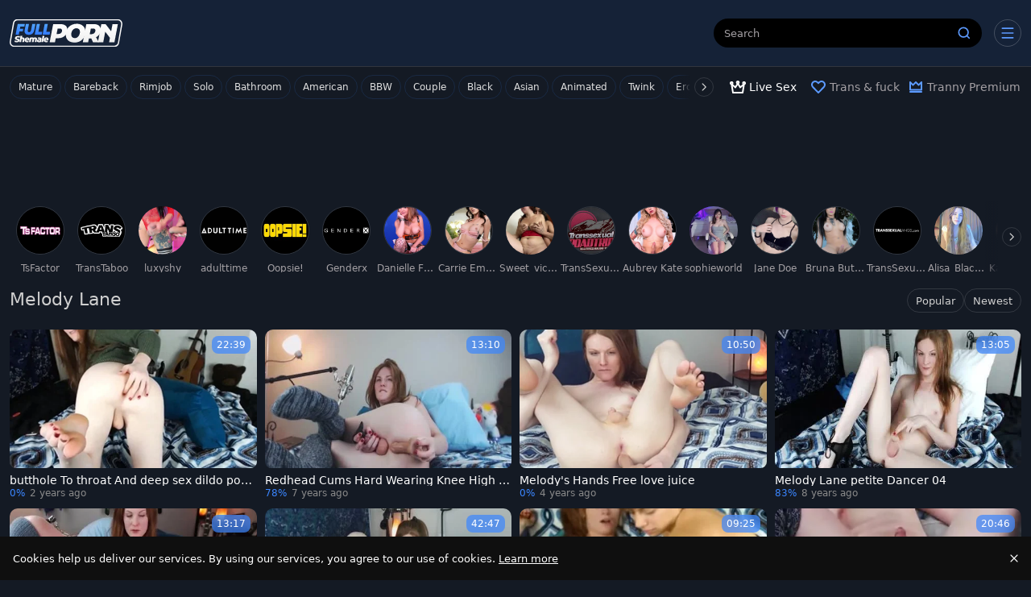

--- FILE ---
content_type: text/css
request_url: https://www.fullshemaleporn.com/_nuxt/gallery.uKFPY8fA.css
body_size: 302
content:
.skeleton-player{aspect-ratio:16/9}.skeleton-description,.skeleton-player{background:var(--bs-skeleton-bg,#1a1a1a);border-radius:var(--bs-skeleton-border-radius,5px);width:100%}.skeleton-description{height:120px;margin-top:16px}.uvb-banner[data-v-2b0369f6]{align-items:center;display:flex;height:auto;justify-content:center;min-height:100px;-o-object-fit:cover;object-fit:cover;overflow:hidden;width:100%}.uvb-banner[data-v-2b0369f6],.uvb-img[data-v-2b0369f6]{background-color:var(--bs-body-bg,#141a24)}.uvb-img[data-v-2b0369f6]{border-radius:100%;height:100%;max-height:80px;width:auto}.uvb-button[data-v-2b0369f6]{align-items:center;display:inline-flex;font-size:1.2rem;font-weight:500;justify-content:center;min-height:46px;min-width:200px;padding:8px 20px;white-space:nowrap;width:auto}@media(max-width:767.98px){.uvb-button[data-v-2b0369f6]{max-width:160px;min-width:unset;width:100%}}.uvb-banner-background[data-v-2b0369f6]{height:100%;left:0;-o-object-fit:cover;object-fit:cover;position:absolute;top:0;width:50%;z-index:0}.uvb-banner-content[data-v-2b0369f6]{align-items:center;display:flex;height:100%;justify-content:space-between;width:100%;z-index:1}.uvb-channel-title[data-v-2b0369f6]{color:var(--banner-title-color,#5c9aff);font-size:1.2rem;margin:0;max-width:60vw;text-transform:uppercase;white-space:nowrap;width:100%}.uvb-channel-title a[data-v-2b0369f6]{color:var(--banner-title-color,#5c9aff);text-decoration:none}.uvb-channel-title a[data-v-2b0369f6]:hover{opacity:.9}.uvb-channel-text[data-v-2b0369f6]{color:var(--banner-text-color,#fff);font-size:.7rem;margin:0;opacity:.8;white-space:nowrap}.uvb-svg-gradient-overlay[data-v-2b0369f6]{bottom:1px;display:flex;height:110%;justify-content:flex-end;overflow:hidden;position:absolute;right:-1px;top:-1px;width:90%}.uvb-svg-gradient-overlay.gradient-primary[data-v-2b0369f6]{width:68%}.uvb-svg-gradient[data-v-2b0369f6]{height:100%;width:100%;preserveaspectratio:none}.uvb-svg-gradient.black[data-v-2b0369f6]{width:50%}.uvb-svg-gradient .main-stop[data-v-2b0369f6]{stop-color:var(--banner-gradient-b-1,rgba(20,26,36,.2))}.uvb-svg-gradient .alt-stop[data-v-2b0369f6]{stop-color:var(--banner-gradient-b-2,#141a24)}.uvb-svg-gradient .main-stop-primary[data-v-2b0369f6]{stop-color:var(--banner-gradient-a-1,rgba(92,154,255,.7))}.uvb-svg-gradient .alt-stop-primary[data-v-2b0369f6]{stop-color:var(--banner-gradient-a-2,#5c9aff)}.toast[data-v-22cc001a]{z-index:1002}


--- FILE ---
content_type: application/javascript
request_url: https://www.fullshemaleporn.com/_nuxt/B1la1zGY.js
body_size: 76
content:
import{i as o,o as a,j as d,a1 as l,N as t}from"./fcC6eqQ4.js";(function(){try{var e=typeof window<"u"?window:typeof global<"u"?global:typeof globalThis<"u"?globalThis:typeof self<"u"?self:{};e.SENTRY_RELEASE={id:"FullShemalePorn@6573d32f"}}catch{}})();try{(function(){var e=typeof window<"u"?window:typeof global<"u"?global:typeof globalThis<"u"?globalThis:typeof self<"u"?self:{},n=new e.Error().stack;n&&(e._sentryDebugIds=e._sentryDebugIds||{},e._sentryDebugIds[n]="d71a1e5c-892a-4339-97b1-bedf1ecc23fd",e._sentryDebugIdIdentifier="sentry-dbid-d71a1e5c-892a-4339-97b1-bedf1ecc23fd")})()}catch{}const i={xmlns:"http://www.w3.org/2000/svg",width:"24",height:"24",fill:"none",viewBox:"0 0 24 24"};function r(e,n){return a(),o("svg",i,n[0]||(n[0]=[d("path",{fill:"var(--icon-color-0, #FF5E00)","fill-rule":"evenodd",d:"M10 5a1 1 0 0 1 1-1h9a1 1 0 1 1 0 2h-9a1 1 0 0 1-1-1Zm0 7a1 1 0 0 1 1-1h9a1 1 0 1 1 0 2h-9a1 1 0 0 1-1-1Zm0 7a1 1 0 0 1 1-1h9a1 1 0 1 1 0 2h-9a1 1 0 0 1-1-1ZM6 4a1 1 0 1 0 0 2 1 1 0 0 0 0-2ZM3 5a3 3 0 1 1 6 0 3 3 0 0 1-6 0Zm3 6a1 1 0 1 0 0 2 1 1 0 0 0 0-2Zm-3 1a3 3 0 1 1 6 0 3 3 0 0 1-6 0Zm3 6a1 1 0 1 0 0 2 1 1 0 0 0 0-2Zm-3 1a3 3 0 1 1 6 0 3 3 0 0 1-6 0Z",class:"icon-color-0","clip-rule":"evenodd"},null,-1)]))}const s={render(){return l(t,{icon:{render:r},name:"categories"})}};export{s as default,r as render};
//# sourceMappingURL=B1la1zGY.js.map


--- FILE ---
content_type: application/javascript
request_url: https://www.fullshemaleporn.com/_nuxt/Cq0BW8uc.js
body_size: 310
content:
import{i as a,o as l,j as o,a1 as t,N as c}from"./fcC6eqQ4.js";(function(){try{var e=typeof window<"u"?window:typeof global<"u"?global:typeof globalThis<"u"?globalThis:typeof self<"u"?self:{};e.SENTRY_RELEASE={id:"FullShemalePorn@6573d32f"}}catch{}})();try{(function(){var e=typeof window<"u"?window:typeof global<"u"?global:typeof globalThis<"u"?globalThis:typeof self<"u"?self:{},n=new e.Error().stack;n&&(e._sentryDebugIds=e._sentryDebugIds||{},e._sentryDebugIds[n]="12c3a6aa-42c0-4a18-8c4a-76fb1037c5be",e._sentryDebugIdIdentifier="sentry-dbid-12c3a6aa-42c0-4a18-8c4a-76fb1037c5be")})()}catch{}const d={xmlns:"http://www.w3.org/2000/svg",width:"24",height:"24",fill:"none",viewBox:"0 0 24 24"};function i(e,n){return l(),a("svg",d,n[0]||(n[0]=[o("path",{fill:"var(--icon-color-0, #EC0647)",d:"M2 11.5c0-3.287 0-4.931.908-6.038a4 4 0 0 1 .554-.554C4.57 4 6.212 4 9.5 4c3.287 0 4.931 0 6.038.908.202.166.388.352.554.554C17 6.57 17 8.212 17 11.5v1c0 3.287 0 4.931-.908 6.038a3.995 3.995 0 0 1-.554.554C14.43 20 12.788 20 9.5 20c-3.287 0-4.931 0-6.038-.908a3.998 3.998 0 0 1-.554-.554C2 17.43 2 15.788 2 12.5v-1Zm15-2 .658-.329c1.946-.973 2.92-1.46 3.63-1.02.712.44.712 1.528.712 3.703v.292c0 2.176 0 3.263-.711 3.703-.712.44-1.685-.047-3.63-1.02L17 14.5v-5Z",class:"icon-color-0"},null,-1),o("path",{fill:"var(--icon-color-2, #FFFFFF)",d:"M10.03 8.97c.141.14.22.331.22.53v1.75H12a.75.75 0 1 1 0 1.5h-1.75v1.75a.75.75 0 1 1-1.5 0v-1.75H7a.75.75 0 1 1 0-1.5h1.75V9.5a.75.75 0 0 1 1.28-.53Z",class:"icon-color-2"},null,-1)]))}const s={render(){return t(c,{icon:{render:i},name:"video"})}};export{s as default,i as render};
//# sourceMappingURL=Cq0BW8uc.js.map


--- FILE ---
content_type: application/javascript
request_url: https://www.fullshemaleporn.com/_nuxt/BHi3b7FS.js
body_size: 177
content:
import{i as l,o as d,j as o,a1 as a,N as i}from"./fcC6eqQ4.js";(function(){try{var e=typeof window<"u"?window:typeof global<"u"?global:typeof globalThis<"u"?globalThis:typeof self<"u"?self:{};e.SENTRY_RELEASE={id:"FullShemalePorn@6573d32f"}}catch{}})();try{(function(){var e=typeof window<"u"?window:typeof global<"u"?global:typeof globalThis<"u"?globalThis:typeof self<"u"?self:{},n=new e.Error().stack;n&&(e._sentryDebugIds=e._sentryDebugIds||{},e._sentryDebugIds[n]="e3312ac6-7ae8-4744-94f3-4dcf28c16004",e._sentryDebugIdIdentifier="sentry-dbid-e3312ac6-7ae8-4744-94f3-4dcf28c16004")})()}catch{}const t={xmlns:"http://www.w3.org/2000/svg",width:"24",height:"24",fill:"none",viewBox:"0 0 24 24"};function r(e,n){return d(),l("svg",t,n[0]||(n[0]=[o("path",{fill:"var(--icon-color-0, #FF5E00)","fill-rule":"evenodd",d:"M11 5a6 6 0 1 0 0 12 6 6 0 0 0 0-12Zm-8 6a8 8 0 1 1 16 0 8 8 0 0 1-16 0Z",class:"icon-color-0","clip-rule":"evenodd"},null,-1),o("path",{fill:"var(--icon-color-0, #FF5E00)","fill-rule":"evenodd",d:"M15.293 15.293a1 1 0 0 1 1.414 0l3.5 3.5a1 1 0 0 1-1.414 1.414l-3.5-3.5a1 1 0 0 1 0-1.414Z",class:"icon-color-0","clip-rule":"evenodd"},null,-1)]))}const s={render(){return a(i,{icon:{render:r},name:"search"})}};export{s as default,r as render};
//# sourceMappingURL=BHi3b7FS.js.map


--- FILE ---
content_type: application/javascript
request_url: https://www.fullshemaleporn.com/_nuxt/DvqFZ0lx.js
body_size: 4022
content:
const __vite__mapDeps=(i,m=__vite__mapDeps,d=(m.f||(m.f=["./Cq0BW8uc.js","./fcC6eqQ4.js","./entry.DXKRVlMs.css","./CGPEIWho.js","./D9D7MIYg.js"])))=>i.map(i=>d[i]);
import{a as U,b3 as Q,b4 as X,b0 as A,e as C,h as N,a1 as Z,aU as G,V as w,y as L,i as p,k as x,l as g,o as f,j as s,F as R,I as ee,L as H,m as _,N as K,b5 as W,a6 as M,Z as te,aF as oe,b6 as ne,K as D,v as E,x as se,ai as O,H as ae,J as ie,w as z,t as re,b7 as le,al as ce,a8 as P,aQ as de,b8 as ue,b9 as _e}from"./fcC6eqQ4.js";(function(){try{var t=typeof window<"u"?window:typeof global<"u"?global:typeof globalThis<"u"?globalThis:typeof self<"u"?self:{};t.SENTRY_RELEASE={id:"FullShemalePorn@6573d32f"}}catch{}})();try{(function(){var t=typeof window<"u"?window:typeof global<"u"?global:typeof globalThis<"u"?globalThis:typeof self<"u"?self:{},e=new t.Error().stack;e&&(t._sentryDebugIds=t._sentryDebugIds||{},t._sentryDebugIds[e]="7546adb6-7d4d-4b03-b696-f9a2f7ef5202",t._sentryDebugIdIdentifier="sentry-dbid-7546adb6-7d4d-4b03-b696-f9a2f7ef5202")})()}catch{}function me(t,e){const o=e/t*100;return 2/Math.PI*100*Math.atan(o/50)}function fe(t={}){const{duration:e=2e3,throttle:o=200,hideDelay:i=500,resetDelay:l=400}=t,c=t.estimatedProgress||me,d=U(),a=A(0),r=A(!1),m=A(!1);let v=!1,y,n,h,T;const F=(u={})=>{j(),m.value=!1,S(0,u)};function S(u=0,b={}){if(d.isHydrating)return;if(u>=100)return $({force:b.force});I(),a.value=u<0?0:u;const k=b.force?0:o;k?n=setTimeout(()=>{r.value=!0,V()},k):(r.value=!0,V())}function Y(){h=setTimeout(()=>{r.value=!1,T=setTimeout(()=>{a.value=0},l)},i)}function $(u={}){a.value=100,v=!0,I(),j(),u.error&&(m.value=!0),u.force?(a.value=0,r.value=!1):Y()}function j(){clearTimeout(h),clearTimeout(T)}function I(){clearTimeout(n),cancelAnimationFrame(y)}function V(){v=!1;let u;function b(k){if(v)return;u??(u=k);const J=k-u;a.value=Math.max(0,Math.min(100,c(e,J))),y=requestAnimationFrame(b)}y=requestAnimationFrame(b)}let B=()=>{};{const u=d.hook("page:loading:start",()=>{F()}),b=d.hook("page:loading:end",()=>{$()}),k=d.hook("vue:error",()=>$());B=()=>{k(),u(),b(),I()}}return{_cleanup:B,progress:C(()=>a.value),isLoading:C(()=>r.value),error:C(()=>m.value),start:F,set:S,finish:$,clear:I}}function ge(t={}){const e=U(),o=e._loadingIndicator||(e._loadingIndicator=fe(t));return Q()&&(e._loadingIndicatorDeps||(e._loadingIndicatorDeps=0),e._loadingIndicatorDeps++,X(()=>{e._loadingIndicatorDeps--,e._loadingIndicatorDeps===0&&(o._cleanup(),delete e._loadingIndicator)})),o}const pe=N({name:"NuxtLoadingIndicator",props:{throttle:{type:Number,default:200},duration:{type:Number,default:2e3},hideDelay:{type:Number,default:500},resetDelay:{type:Number,default:400},height:{type:Number,default:3},color:{type:[String,Boolean],default:"repeating-linear-gradient(to right,#00dc82 0%,#34cdfe 50%,#0047e1 100%)"},errorColor:{type:String,default:"repeating-linear-gradient(to right,#f87171 0%,#ef4444 100%)"},estimatedProgress:{type:Function,required:!1}},setup(t,{slots:e,expose:o}){const{progress:i,isLoading:l,error:c,start:d,finish:a,clear:r}=ge({duration:t.duration,throttle:t.throttle,hideDelay:t.hideDelay,resetDelay:t.resetDelay,estimatedProgress:t.estimatedProgress});return o({progress:i,isLoading:l,error:c,start:d,finish:a,clear:r}),()=>Z("div",{class:"nuxt-loading-indicator",style:{position:"fixed",top:0,right:0,left:0,pointerEvents:"none",width:"auto",height:`${t.height}px`,opacity:l.value?1:0,background:c.value?t.errorColor:t.color||void 0,backgroundSize:`${i.value>0?100/i.value*100:0}% auto`,transform:`scaleX(${i.value}%)`,transformOrigin:"left",transition:"transform 0.1s, height 0.4s, opacity 0.4s",zIndex:999999}},e)}}),he=async t=>{const{getTextLinkCampaign:e}=await G(),o=e("FOOTER_TL1"),i=e("FOOTER_TL2"),l=e("FOOTER_TL3");return{footerLinks:C(()=>[o,i,l].filter(r=>{const m=r?.value;return m?.adSpotName&&m?.code?.link})),getIcon:a=>{if(!a?.value?.code)return t.default;const r=a.value.code.icon?.toLowerCase(),m=a.value.code.title?.toLowerCase();return t[r]||t[m]||t.default}}},ve={key:0,class:"footer-links-container"},ye={class:"container main-content d-flex justify-content-center align-items-center flex-wrap gap-2","data-attr":"fs"},be=["href"],ke=["innerHTML"],we=N({__name:"FooterAds",async setup(t){let e,o;const i=([e,o]=w(()=>L(()=>import("./Cq0BW8uc.js"),__vite__mapDeps([0,1,2]),import.meta.url)),e=await e,o(),e),l=([e,o]=w(()=>L(()=>import("./CGPEIWho.js"),__vite__mapDeps([3,1,2]),import.meta.url)),e=await e,o(),e),c=([e,o]=w(()=>L(()=>import("./fcC6eqQ4.js").then(v=>v.bg),__vite__mapDeps([1,2]),import.meta.url)),e=await e,o(),e),d=([e,o]=w(()=>L(()=>import("./D9D7MIYg.js"),__vite__mapDeps([4,1,2]),import.meta.url)),e=await e,o(),e),a={vod:i,video:i,hd:l,"hd-porn":l,flame:l,live_sex:c,"live-sex":c,dating:c,heart:c,ai:d,default:i},{footerLinks:r=[],getIcon:m}=([e,o]=w(()=>he(a)),e=await e,o(),e);return(v,y)=>{const n=K;return g(r)?.length?(f(),p("div",ve,[s("div",ye,[(f(!0),p(R,null,ee(g(r),(h,T)=>(f(),p("a",{key:"footer-link-"+T,href:h?.value?.code?.link,target:"_blank",rel:"nofollow",class:H(["fs-button",h?.value?.code?.class])},[_(n,{icon:g(m)(h),class:H(["fs-"+(h?.value?.code?.icon||""),"fs-icon"]),filled:""},null,8,["icon","class"]),s("span",{innerHTML:h?.value?.code?.title},null,8,ke)],10,be))),128))])])):x("",!0)}}}),xe=Object.assign(we,{__name:"FooterAds"}),Te=W("/18.svg"),q=W("/rta.svg"),$e={"data-attr":"modal-cookie"},Ie={key:0,class:"position-fixed w-100 h-100 backdrop-blur-10 cookie-backdrop start-0 top-0",style:{"z-index":"1003"}},Le={class:"modal-dialog"},Ce={class:"modal-content"},De={class:"modal-header border-0"},Ee={class:"h4 mb-0 fw-normal d-flex align-items-center flex-wrap w-100"},Ne={class:"mt-3 mt-lg-0"},Ae={class:"text-primary"},Oe={class:"modal-body"},Re={class:"modal-action p-3"},Pe=N({__name:"cookie-modal.client",props:{siteName:{type:String,required:!0}},setup(t){const e=t,o=M(null),i=(Number(te().query?.nopopup)||0)===1,l=oe("cookies-accept",{allow:void 0},localStorage),c=M(l.value.allow===void 0);i&&(c.value=!1);const{isRevealed:d,confirm:a,cancel:r,onConfirm:m,onCancel:v}=ne(c);return v(()=>{l.value.allow=!1}),m(()=>{l.value.allow=!0}),(y,n)=>(f(),p("div",$e,[D(y.$slots,"default",{open:g(d),confirm:g(a)},()=>[g(d)?(f(),p("div",Ie)):x("",!0),g(d)?(f(),p("div",{key:1,ref_key:"target",ref:o,class:"modal d-flex align-items-center modal-lg",tabindex:"-1"},[s("div",Le,[s("div",Ce,[s("div",De,[D(y.$slots,"title",{},()=>[s("div",Ee,[n[4]||(n[4]=s("img",{alt:"18 age",style:{width:"3rem",height:"3rem","vertical-align":"middle"},class:"me-2",src:Te,width:"48",height:"48"},null,-1)),n[5]||(n[5]=s("img",{alt:"rta label",style:{width:"4rem"},class:"ms-auto d-sm-block d-lg-none",src:q,width:"64",height:"24"},null,-1)),s("div",Ne,[n[2]||(n[2]=E(" Welcome to ")),s("span",Ae,se(e.siteName),1),n[3]||(n[3]=E(", an adult-oriented website. "))]),n[6]||(n[6]=s("img",{alt:"rta label",style:{width:"4rem"},class:"ms-auto d-none d-lg-block",src:q,width:"64",height:"24"},null,-1))])])]),n[10]||(n[10]=s("div",{class:"px-3"},[s("hr",{class:"m-0"})],-1)),s("div",Oe,[D(y.$slots,"body",{},()=>[n[7]||(n[7]=s("p",null," By entering, you affirm that you are at least 18 years of age or the legal age of majority in your jurisdiction. This website contains explicit content intended for mature audiences. Viewer discretion is advised. Enjoy responsibly. ",-1)),n[8]||(n[8]=s("span",{class:"h5 mb-2 d-inline-block"}," Cookie Notice ",-1)),n[9]||(n[9]=s("p",null,' We use cookies to enhance your experience on our website. By clicking "Accept," you agree to the use of non-essential cookies for analytics and personalization. You can click "Reject" to only allow essential cookies. For more details, read our Privacy Policy. ',-1))])]),n[11]||(n[11]=s("div",{class:"px-3"},[s("hr",{class:"m-0"})],-1)),s("div",Re,[s("button",{class:"btn btn-primary rounded-4 me-2","data-attr":"btn-accept-cookies",onClick:n[0]||(n[0]=O(h=>g(a)(),["prevent"]))}," Accept Cookies "),s("button",{class:"btn btn-dark fw-semibold rounded-4","data-attr":"btn-reject-cookies",onClick:n[1]||(n[1]=O(h=>g(r)(),["prevent"]))}," Reject All ")])])])],512)):x("",!0)])]))}}),Fe=Object.assign(Pe,{__name:"CookieModal"}),Se=ce(Fe),je={key:0,class:"mb-5"},Ve={key:1,class:"position-fixed w-100 bottom-0"},Be={class:"b-cookie"},He={class:"body d-flex justify-content-between align-items-center"},Me={class:"pr-2"},ze=["onClick"],qe=N({__name:"my-cookie",setup(t){const e=ae().siteName;return(o,i)=>{const l=re,c=K,d=Se;return f(),ie(d,{"site-name":g(e),class:"w-100 z-2"},{default:z(({open:a,confirm:r})=>[a?(f(),p("div",je)):x("",!0),a?(f(),p("div",Ve,[s("div",Be,[s("div",He,[s("div",Me,[i[1]||(i[1]=E(" Cookies help us deliver our services. By using our services, you agree to our use of cookies. ")),_(l,{to:{name:"cookies"}},{default:z(()=>i[0]||(i[0]=[E(" Learn more ")])),_:1})]),s("button",{class:"close btn",onClick:O(r,["prevent"])},[_(c,{icon:g(le)},null,8,["icon"])],8,ze)])])])):x("",!0)]),_:1},8,["site-name"])}}}),Ue=Object.assign(qe,{__name:"MyCookie"}),Ke={};function We(t,e){const o=de;return f(),p(R,null,[_(o,{id:"POPUNDER",ssr:!0,width:"auto",height:"auto","data-allow-mismatch":""}),_(o,{id:"INTERSTITIAL",ssr:!0,width:"auto",height:"auto","data-allow-mismatch":""}),_(o,{id:"VIDEO_SLIDER",ssr:!0,width:"auto",height:"auto","data-allow-mismatch":""})],64)}const Ye=Object.assign(P(Ke,[["render",We]]),{__name:"AdRootUnits"}),Je={};function Qe(t,e){return f(),p("div")}const Xe=Object.assign(P(Je,[["render",Qe]]),{__name:"ColorChangerWidget"}),Ze={},Ge={class:"stretch-vertically"},et={class:"container stretch-container"},tt={class:"stretch-content"};function ot(t,e){const o=pe,i=ue,l=xe,c=_e,d=Ue,a=Ye,r=Xe;return f(),p(R,null,[_(o),s("div",Ge,[_(i),s("div",et,[s("div",tt,[D(t.$slots,"default")]),_(l,{class:"mt-5 mb-3"}),_(c)]),_(d),_(a)]),_(r)],64)}const st=P(Ze,[["render",ot]]);export{st as default};
//# sourceMappingURL=DvqFZ0lx.js.map


--- FILE ---
content_type: application/javascript
request_url: https://www.fullshemaleporn.com/_nuxt/CGPEIWho.js
body_size: 471
content:
import{i as n,o as d,j as l,a1 as c,N as a}from"./fcC6eqQ4.js";(function(){try{var e=typeof window<"u"?window:typeof global<"u"?global:typeof globalThis<"u"?globalThis:typeof self<"u"?self:{};e.SENTRY_RELEASE={id:"FullShemalePorn@6573d32f"}}catch{}})();try{(function(){var e=typeof window<"u"?window:typeof global<"u"?global:typeof globalThis<"u"?globalThis:typeof self<"u"?self:{},o=new e.Error().stack;o&&(e._sentryDebugIds=e._sentryDebugIds||{},e._sentryDebugIds[o]="32bc19cc-b6e6-4f82-bd8c-cd2fa7b12eae",e._sentryDebugIdIdentifier="sentry-dbid-32bc19cc-b6e6-4f82-bd8c-cd2fa7b12eae")})()}catch{}const i={xmlns:"http://www.w3.org/2000/svg",width:"24",height:"24",fill:"none",viewBox:"0 0 24 24"};function r(e,o){return d(),n("svg",i,o[0]||(o[0]=[l("path",{fill:"var(--icon-color-0, #FF5E00)","fill-rule":"evenodd",d:"M5 3a1 1 0 0 1 1-1h12a1 1 0 0 1 1 1v6.4c0 3.709-3.2 6.6-7 6.6s-7-2.891-7-6.6V3Zm2 1v5.4c0 2.477 2.172 4.6 5 4.6s5-2.123 5-4.6V4H7Z",class:"icon-color-0","clip-rule":"evenodd"},null,-1),l("path",{fill:"var(--icon-color-0, #FF5E00)","fill-rule":"evenodd",d:"M12 14a1 1 0 0 1 1 1v6a1 1 0 1 1-2 0v-6a1 1 0 0 1 1-1Z",class:"icon-color-0","clip-rule":"evenodd"},null,-1),l("path",{fill:"var(--icon-color-0, #FF5E00)","fill-rule":"evenodd",d:"M7 21a1 1 0 0 1 1-1h8a1 1 0 1 1 0 2H8a1 1 0 0 1-1-1ZM2.236 4.726c.89-.746 2.142-1.013 3.616-.697a1 1 0 1 1-.42 1.956c-1.013-.218-1.596.009-1.912.274-.336.28-.53.736-.52 1.25.01.517.225 1.005.592 1.318.345.293.925.518 1.853.332a1 1 0 0 1 .393 1.961c-1.44.289-2.666-.024-3.543-.77-.853-.728-1.275-1.782-1.294-2.802-.02-1.02.364-2.093 1.235-2.822Zm19.528 0c-.89-.746-2.142-1.013-3.616-.697a1 1 0 0 0 .42 1.956c1.013-.218 1.596.009 1.912.274.335.28.53.736.52 1.25-.01.517-.225 1.005-.592 1.318-.345.293-.925.518-1.853.332a1 1 0 0 0-.393 1.961c1.44.289 2.666-.024 3.543-.77.853-.728 1.275-1.782 1.294-2.802.02-1.02-.364-2.093-1.235-2.822Z",class:"icon-color-0","clip-rule":"evenodd"},null,-1)]))}const f={render(){return c(a,{icon:{render:r},name:"trophy"})}};export{f as default,r as render};
//# sourceMappingURL=CGPEIWho.js.map


--- FILE ---
content_type: image/svg+xml
request_url: https://www.fullshemaleporn.com/logo.svg
body_size: 6376
content:
<svg width="367" height="90" viewBox="0 0 367 90" fill="none" xmlns="http://www.w3.org/2000/svg">
<g clip-path="url(#clip0_886_9)">
<path d="M19.3809 50.1186L26.1385 15.3652H36.3714L29.6138 50.1186H19.3809ZM28.8415 39.6926L30.3861 31.3904H44.0944L42.5498 39.6926H28.8415ZM31.5445 24.2467L33.2822 15.3652H49.5005L47.8593 24.2467H31.5445Z" fill="url(#paint0_linear_886_9)"/>
<path d="M48.5208 39.4995C48.5208 38.7272 48.5529 37.9549 48.6173 37.1826C48.7138 36.3782 48.8425 35.5415 49.0034 34.6727L52.6718 15.3652H62.9048L59.0433 35.638C58.9789 36.0564 58.9307 36.4586 58.8985 36.8448C58.8663 37.1987 58.8502 37.5688 58.8502 37.9549C58.8502 39.2099 59.1881 40.2396 59.8639 41.0441C60.5396 41.8164 61.682 42.2026 63.2909 42.2026C65.0286 42.2026 66.4284 41.6233 67.4903 40.4649C68.5522 39.2743 69.2762 37.6653 69.6624 35.638L73.5239 15.3652H83.7568L80.0884 34.8657C79.123 39.9822 77.2566 43.9081 74.4892 46.6433C71.754 49.3463 67.6995 50.6978 62.3256 50.6978C57.7561 50.6978 54.313 49.7325 51.9961 47.8017C49.6792 45.8388 48.5208 43.0714 48.5208 39.4995Z" fill="url(#paint1_linear_886_9)"/>
<path d="M81.5587 50.1186L88.3163 15.3652H98.5493L93.5293 41.2372H105.983L104.341 50.1186H81.5587Z" fill="url(#paint2_linear_886_9)"/>
<path d="M107.25 50.1186L114.008 15.3652H124.241L119.221 41.2372H131.674L130.033 50.1186H107.25Z" fill="url(#paint3_linear_886_9)"/>
<path d="M144.887 61.8055L147.513 48.0498H158.669C161.294 48.0498 163.482 47.5039 165.232 46.4122C166.982 45.3205 168.295 43.9286 169.17 42.2364C170.045 40.5442 170.482 38.7702 170.482 36.9143C170.482 34.6217 169.799 32.9568 168.431 31.9196C167.119 30.8825 165.396 30.3639 163.263 30.3639H151.122L153.747 15.9533H164.576C171.959 15.9533 177.674 17.5635 181.721 20.7841C185.823 23.9501 187.874 28.8901 187.874 35.6042C187.874 39.2069 187.135 42.5912 185.659 45.7572C184.237 48.9232 182.186 51.7071 179.506 54.1088C176.881 56.5106 173.791 58.3938 170.236 59.7585C166.736 61.1231 162.88 61.8055 158.669 61.8055H144.887ZM130.121 74.9061L141.606 15.9533H158.997L147.513 74.9061H130.121Z" fill="url(#paint4_linear_886_9)"/>
<path d="M182.719 50.0149C182.719 45.3205 183.512 40.8717 185.098 36.6686C186.739 32.4655 189.09 28.7537 192.153 25.5331C195.27 22.2579 199.017 19.6924 203.392 17.8365C207.767 15.926 212.689 14.9707 218.158 14.9707C224.065 14.9707 229.123 16.0351 233.335 18.164C237.546 20.2928 240.772 23.2951 243.015 27.1707C245.257 31.0463 246.378 35.6042 246.378 40.8445C246.378 44.7201 245.859 48.4046 244.819 51.8981C243.78 55.3916 242.249 58.6122 240.225 61.5598C238.257 64.4529 235.823 66.9911 232.924 69.1746C230.026 71.3034 226.717 72.9683 222.998 74.1692C219.334 75.3155 215.314 75.8886 210.939 75.8886C205.032 75.8886 199.974 74.8788 195.763 72.8591C191.551 70.7849 188.325 67.8372 186.082 64.0162C183.84 60.1406 182.719 55.4735 182.719 50.0149ZM200.438 49.0324C200.438 53.2901 201.478 56.4287 203.556 58.4484C205.689 60.4681 208.478 61.478 211.923 61.478C214.822 61.478 217.31 60.8502 219.389 59.5947C221.467 58.2847 223.19 56.6198 224.557 54.6001C225.979 52.5804 227.018 50.4516 227.674 48.2136C228.33 45.9209 228.659 43.7921 228.659 41.827C228.659 37.5693 227.592 34.4306 225.459 32.4109C223.381 30.3912 220.619 29.3814 217.174 29.3814C214.33 29.3814 211.841 30.0364 209.708 31.3465C207.63 32.602 205.88 34.2396 204.458 36.2592C203.091 38.2789 202.079 40.4351 201.423 42.7277C200.767 44.9657 200.438 47.0673 200.438 49.0324Z" fill="url(#paint5_linear_886_9)"/>
<path d="M252.203 62.4605L255.156 48.7048H266.313C269.157 48.7048 271.509 48.0771 273.368 46.8216C275.282 45.5661 276.704 44.0104 277.634 42.1545C278.618 40.2986 279.111 38.4427 279.111 36.5867C279.111 34.2941 278.427 32.6839 277.06 31.7559C275.693 30.8279 273.86 30.3639 271.563 30.3639H258.766L261.391 15.9533H273.532C280.915 15.9533 286.576 17.5908 290.514 20.866C294.506 24.1411 296.502 29.0539 296.502 35.6042C296.502 38.9885 295.846 42.0999 294.533 44.9384C293.275 47.7223 291.58 50.2059 289.447 52.3894C287.314 54.5728 284.962 56.4287 282.392 57.9572C279.822 59.431 277.224 60.55 274.599 61.3142C271.974 62.0784 269.54 62.4605 267.298 62.4605H252.203ZM238.093 74.9061L249.578 15.9533H266.969L255.485 74.9061H238.093ZM271.235 74.9061L264.673 60.4954L279.439 55.5827L289.611 73.9236V74.9061H271.235Z" fill="url(#paint6_linear_886_9)"/>
<path d="M323.616 74.9061L334.773 15.9533H352.164L341.007 74.9061H323.616ZM287.192 74.9061L298.349 15.9533H312.131L334.773 45.1022L330.835 66.3907L307.537 36.2592L311.803 36.5867L304.584 74.9061H287.192Z" fill="url(#paint7_linear_886_9)"/>
<path d="M16.7484 68.9231H17.0759C17.731 69.3598 18.5863 69.7238 19.6418 70.0149C20.7154 70.3061 21.9346 70.4517 23.2994 70.4517C23.9182 70.4517 24.455 70.4153 24.9099 70.3425C25.3648 70.2515 25.7197 70.115 25.9745 69.9331C26.2292 69.7329 26.3566 69.469 26.3566 69.1415C26.3566 68.7593 26.211 68.4955 25.9199 68.3499C25.6287 68.2043 25.1192 68.0678 24.3913 67.9404L23.1903 67.7221C21.9528 67.4855 20.8792 67.1307 19.9693 66.6575C19.0776 66.1662 18.3861 65.5475 17.8948 64.8014C17.4217 64.0553 17.1851 63.1727 17.1851 62.1537C17.1851 60.6979 17.54 59.415 18.2497 58.3049C18.9776 57.1767 20.1058 56.3032 21.6344 55.6845C23.1812 55.0476 25.192 54.7291 27.6668 54.7291C28.3583 54.7291 29.0862 54.7655 29.8505 54.8383C30.6148 54.9111 31.3245 55.0203 31.9796 55.1659C32.6347 55.2933 33.1442 55.4388 33.5082 55.6026L32.5801 60.4067H32.2526C31.7066 60.1338 30.9787 59.8881 30.0689 59.6697C29.159 59.4332 28.1036 59.3149 26.9025 59.3149C26.0654 59.3149 25.3557 59.3968 24.7734 59.5605C24.1911 59.7243 23.7453 59.97 23.4359 60.2975C23.1266 60.6251 22.9719 61.0254 22.9719 61.4986C22.9719 61.9899 23.1448 62.3629 23.4905 62.6177C23.8545 62.8725 24.4823 63.0817 25.3739 63.2455L26.575 63.4639C27.5394 63.6277 28.4402 63.9006 29.2773 64.2828C30.1326 64.6467 30.8241 65.1744 31.3518 65.8659C31.8795 66.5574 32.1434 67.4673 32.1434 68.5955C32.1434 69.7966 31.8886 70.8156 31.3791 71.6527C30.8878 72.4716 30.1963 73.1267 29.3046 73.618C28.4311 74.1094 27.4212 74.4733 26.2747 74.7099C25.1465 74.9282 23.9363 75.0374 22.6443 75.0374C21.3887 75.0374 20.1513 74.9191 18.9321 74.6826C17.7128 74.4278 16.6756 74.1094 15.8203 73.7272L16.7484 68.9231Z" fill="url(#paint8_linear_886_9)"/>
<path d="M37.2247 74.7099H31.4379L34.577 58.4414C34.668 58.0047 34.7408 57.5588 34.7954 57.1039C34.8681 56.649 34.9136 56.1849 34.9318 55.7118C34.9682 55.2387 34.9773 54.7655 34.9591 54.2924L35.1775 53.9648H41.2645L37.2247 74.7099ZM38.6441 59.97C39.2446 59.7516 39.836 59.5878 40.4184 59.4787C41.0007 59.3695 41.6467 59.3149 42.3564 59.3149C43.8122 59.3149 44.9859 59.5605 45.8776 60.0519C46.7874 60.5432 47.4425 61.1892 47.8429 61.9899C48.2614 62.7906 48.4707 63.6459 48.4707 64.5557C48.4707 64.8833 48.4525 65.229 48.4161 65.593C48.3979 65.9387 48.3433 66.3209 48.2523 66.7394L46.7238 74.7099H40.937L42.4656 66.7394C42.502 66.521 42.5293 66.3209 42.5474 66.1389C42.5656 65.9387 42.5747 65.775 42.5747 65.6476C42.5747 65.1562 42.4292 64.7286 42.138 64.3647C41.865 63.9825 41.3191 63.7914 40.5002 63.7914C40.2273 63.7914 39.8906 63.8187 39.4903 63.8733C39.0899 63.9279 38.6987 64.0098 38.3166 64.119L38.6441 59.97Z" fill="url(#paint9_linear_886_9)"/>
<path d="M56.9975 75.0374C55.4326 75.0374 54.0041 74.8282 52.712 74.4096C51.42 73.9729 50.3919 73.2632 49.6276 72.2805C48.8633 71.2797 48.4811 69.9422 48.4811 68.268C48.4811 66.8668 48.6995 65.6203 49.1363 64.5284C49.5912 63.4184 50.2099 62.4812 50.9924 61.7169C51.7931 60.9344 52.7211 60.343 53.7766 59.9427C54.8502 59.5241 55.9967 59.3149 57.2159 59.3149C59.6725 59.3149 61.4286 59.8426 62.484 60.898C63.5577 61.9535 64.0945 63.3547 64.0945 65.1016C64.0945 65.6476 64.0399 66.239 63.9307 66.8759C63.8397 67.4946 63.7124 68.1042 63.5486 68.7047H51.975V65.6476H58.7445C58.7809 65.502 58.8082 65.3655 58.8264 65.2381C58.8446 65.0925 58.8537 64.9379 58.8537 64.7741C58.8537 64.2828 58.6899 63.8915 58.3623 63.6004C58.053 63.291 57.598 63.1363 56.9975 63.1363C56.5972 63.1363 56.2241 63.2364 55.8784 63.4366C55.5326 63.6186 55.2233 63.8915 54.9503 64.2555C54.6956 64.6194 54.4954 65.0744 54.3498 65.6203C54.2224 66.1662 54.1587 66.794 54.1587 67.5037V67.8313C54.1587 68.9231 54.4954 69.6874 55.1687 70.1241C55.842 70.5609 56.7792 70.7792 57.9802 70.7792C58.6899 70.7792 59.4087 70.7064 60.1366 70.5609C60.8827 70.4153 61.4741 70.2333 61.9108 70.0149H62.2384L61.3649 74.3823C60.7098 74.6007 60.0183 74.7645 59.2904 74.8736C58.5807 74.9828 57.8164 75.0374 56.9975 75.0374Z" fill="url(#paint10_linear_886_9)"/>
<path d="M62.8306 74.7099L64.6867 65.1016C64.8323 64.4101 64.9597 63.6732 65.0689 62.8907C65.178 62.09 65.2326 61.3348 65.2326 60.6251L65.451 60.4067C65.9969 60.2247 66.6338 60.0519 67.3617 59.8881C68.1078 59.7243 68.8903 59.5878 69.7092 59.4787C70.5463 59.3695 71.3833 59.3149 72.2204 59.3149C73.749 59.3149 75.0774 59.4696 76.2057 59.7789C77.3339 60.0883 78.2074 60.6251 78.8261 61.3894C79.4448 62.1537 79.7541 63.2091 79.7541 64.5557C79.7541 64.8833 79.7359 65.229 79.6996 65.593C79.6814 65.9387 79.6268 66.3209 79.5358 66.7394L78.0072 74.7099H72.2204L73.749 66.7394C73.7854 66.521 73.8127 66.3209 73.8309 66.1389C73.8491 65.9387 73.8582 65.775 73.8582 65.6476C73.8582 65.1562 73.7126 64.7286 73.4215 64.3647C73.1485 63.9825 72.6026 63.7914 71.7837 63.7914C71.347 63.7914 70.9648 63.846 70.6373 63.9552C70.3279 64.0462 69.9822 64.1736 69.6 64.3374L70.3643 62.5904C70.5281 63.0271 70.5827 63.5731 70.5281 64.2282C70.4735 64.8651 70.3825 65.5202 70.2551 66.1935L68.6173 74.7099H62.8306ZM81.5011 74.7099L83.0297 66.7394C83.0661 66.521 83.0934 66.3209 83.1116 66.1389C83.1298 65.9387 83.1389 65.775 83.1389 65.6476C83.1389 65.1562 82.9933 64.7286 82.7021 64.3647C82.4292 63.9825 81.8832 63.7914 81.0644 63.7914C80.7914 63.7914 80.4911 63.8278 80.1636 63.9006C79.8542 63.9552 79.5358 64.0644 79.2082 64.2282L77.0245 60.5159C77.8434 60.1884 78.7169 59.9063 79.645 59.6697C80.573 59.4332 81.5557 59.3149 82.5929 59.3149C83.8668 59.3149 84.9859 59.4878 85.9504 59.8335C86.9148 60.1793 87.67 60.7343 88.2159 61.4986C88.7619 62.2629 89.0348 63.2819 89.0348 64.5557C89.0348 64.8833 89.0166 65.229 88.9802 65.593C88.962 65.9387 88.9074 66.3209 88.8164 66.7394L87.2879 74.7099H81.5011Z" fill="url(#paint11_linear_886_9)"/>
<path d="M95.8625 75.0374C93.515 75.0374 91.7408 74.719 90.5397 74.0821C89.3569 73.427 88.7655 72.2532 88.7655 70.5609C88.7655 69.3598 89.0839 68.3954 89.7208 67.6675C90.376 66.9214 91.2494 66.3846 92.3413 66.057C93.4513 65.7113 94.6978 65.5384 96.0808 65.5384C96.5722 65.5384 97.0635 65.5748 97.5548 65.6476C98.0462 65.7022 98.4283 65.775 98.7013 65.8659L98.0462 69.0323C97.8278 68.9231 97.5912 68.8412 97.3365 68.7866C97.0817 68.732 96.7359 68.7047 96.2992 68.7047C95.6441 68.7047 95.0982 68.8321 94.6614 69.0869C94.2247 69.3234 94.0063 69.6874 94.0063 70.1787C94.0063 70.67 94.1883 71.0067 94.5523 71.1887C94.9162 71.3525 95.4257 71.4343 96.0808 71.4343C96.2992 71.4343 96.6086 71.407 97.0089 71.3525C97.4092 71.2979 97.7186 71.216 97.937 71.1068L98.0462 72.5262C97.7914 72.2714 97.6276 71.9075 97.5548 71.4343C97.482 70.9612 97.4638 70.4608 97.5002 69.9331C97.5548 69.3871 97.6276 68.8958 97.7186 68.4591L98.1007 66.33C98.4101 65.2199 98.3191 64.4647 97.8278 64.0644C97.3365 63.6641 96.5722 63.4639 95.5349 63.4639C94.716 63.4639 93.9517 63.5276 93.242 63.655C92.5505 63.7641 91.9682 63.9188 91.4951 64.119H91.1675L91.9864 59.8608C92.6779 59.697 93.4331 59.5696 94.252 59.4787C95.0891 59.3695 95.9171 59.3149 96.7359 59.3149C98.5193 59.3149 99.9842 59.5514 101.131 60.0246C102.295 60.4977 103.105 61.2711 103.56 62.3447C104.015 63.4002 104.069 64.8287 103.724 66.6302L103.178 69.469C103.05 70.1605 102.914 70.9066 102.768 71.7073C102.623 72.4898 102.577 73.2359 102.632 73.9456L102.414 74.1639C101.376 74.4369 100.321 74.6462 99.2472 74.7918C98.1917 74.9555 97.0635 75.0374 95.8625 75.0374Z" fill="url(#paint12_linear_886_9)"/>
<path d="M103.233 74.7099L106.372 58.4414C106.463 58.0047 106.536 57.5588 106.59 57.1039C106.663 56.649 106.709 56.1849 106.727 55.7118C106.763 55.2387 106.772 54.7655 106.754 54.2924L106.973 53.9648H113.06L109.02 74.7099H103.233Z" fill="url(#paint13_linear_886_9)"/>
<path d="M119.276 75.0374C117.711 75.0374 116.283 74.8282 114.991 74.4096C113.699 73.9729 112.671 73.2632 111.906 72.2805C111.142 71.2797 110.76 69.9422 110.76 68.268C110.76 66.8668 110.978 65.6203 111.415 64.5284C111.87 63.4184 112.489 62.4812 113.271 61.7169C114.072 60.9344 115 60.343 116.055 59.9427C117.129 59.5241 118.275 59.3149 119.495 59.3149C121.951 59.3149 123.707 59.8426 124.763 60.898C125.836 61.9535 126.373 63.3547 126.373 65.1016C126.373 65.6476 126.319 66.239 126.21 66.8759C126.119 67.4946 125.991 68.1042 125.827 68.7047H114.254V65.6476H121.023C121.06 65.502 121.087 65.3655 121.105 65.2381C121.123 65.0925 121.132 64.9379 121.132 64.7741C121.132 64.2828 120.969 63.8915 120.641 63.6004C120.332 63.291 119.877 63.1363 119.276 63.1363C118.876 63.1363 118.503 63.2364 118.157 63.4366C117.811 63.6186 117.502 63.8915 117.229 64.2555C116.974 64.6194 116.774 65.0744 116.629 65.6203C116.501 66.1662 116.438 66.794 116.438 67.5037V67.8313C116.438 68.9231 116.774 69.6874 117.447 70.1241C118.121 70.5609 119.058 70.7792 120.259 70.7792C120.969 70.7792 121.687 70.7064 122.415 70.5609C123.161 70.4153 123.753 70.2333 124.19 70.0149H124.517L123.644 74.3823C122.989 74.6007 122.297 74.7645 121.569 74.8736C120.859 74.9828 120.095 75.0374 119.276 75.0374Z" fill="url(#paint14_linear_886_9)"/>
<path d="M351.899 0.00164688C361.23 0.133401 368.256 8.59918 366.623 17.8225L356.068 77.4673H356.068C354.795 84.66 348.583 89.9173 341.295 89.9991L341.123 90V86.0651C346.576 86.065 351.243 82.1515 352.193 76.7816L362.749 17.1369C363.967 10.251 358.671 3.93496 351.678 3.93494H25.737C20.2837 3.93497 15.6167 7.84852 14.6663 13.2184L4.11113 72.8631C2.89255 79.749 8.18892 86.065 15.1818 86.0651V90C5.74141 90 -1.40869 81.4735 0.236396 72.1775L10.7916 12.5327C12.0745 5.28337 18.375 3.08532e-05 25.737 0H351.678L351.899 0.00164688ZM341.123 86.0651V90H15.1818V86.0651H341.123Z" fill="url(#paint15_linear_886_9)"/>
</g>
<defs>
<linearGradient id="paint0_linear_886_9" x1="75.5276" y1="15.3652" x2="75.5276" y2="50.6978" gradientUnits="userSpaceOnUse">
<stop stop-color="#52A5FF"/>
<stop offset="1" stop-color="#327AFF"/>
</linearGradient>
<linearGradient id="paint1_linear_886_9" x1="75.5276" y1="15.3652" x2="75.5276" y2="50.6978" gradientUnits="userSpaceOnUse">
<stop stop-color="#52A5FF"/>
<stop offset="1" stop-color="#327AFF"/>
</linearGradient>
<linearGradient id="paint2_linear_886_9" x1="75.5276" y1="15.3652" x2="75.5276" y2="50.6978" gradientUnits="userSpaceOnUse">
<stop stop-color="#52A5FF"/>
<stop offset="1" stop-color="#327AFF"/>
</linearGradient>
<linearGradient id="paint3_linear_886_9" x1="75.5276" y1="15.3652" x2="75.5276" y2="50.6978" gradientUnits="userSpaceOnUse">
<stop stop-color="#52A5FF"/>
<stop offset="1" stop-color="#327AFF"/>
</linearGradient>
<linearGradient id="paint4_linear_886_9" x1="241.143" y1="14.9707" x2="241.143" y2="75.8886" gradientUnits="userSpaceOnUse">
<stop stop-color="white"/>
<stop offset="1" stop-color="#EFEFEF"/>
</linearGradient>
<linearGradient id="paint5_linear_886_9" x1="241.143" y1="14.9707" x2="241.143" y2="75.8886" gradientUnits="userSpaceOnUse">
<stop stop-color="white"/>
<stop offset="1" stop-color="#EFEFEF"/>
</linearGradient>
<linearGradient id="paint6_linear_886_9" x1="241.143" y1="14.9707" x2="241.143" y2="75.8886" gradientUnits="userSpaceOnUse">
<stop stop-color="white"/>
<stop offset="1" stop-color="#EFEFEF"/>
</linearGradient>
<linearGradient id="paint7_linear_886_9" x1="241.143" y1="14.9707" x2="241.143" y2="75.8886" gradientUnits="userSpaceOnUse">
<stop stop-color="white"/>
<stop offset="1" stop-color="#EFEFEF"/>
</linearGradient>
<linearGradient id="paint8_linear_886_9" x1="71.0968" y1="53.9648" x2="71.0968" y2="75.0374" gradientUnits="userSpaceOnUse">
<stop stop-color="white"/>
<stop offset="1" stop-color="#EFEFEF"/>
</linearGradient>
<linearGradient id="paint9_linear_886_9" x1="71.0968" y1="53.9648" x2="71.0968" y2="75.0374" gradientUnits="userSpaceOnUse">
<stop stop-color="white"/>
<stop offset="1" stop-color="#EFEFEF"/>
</linearGradient>
<linearGradient id="paint10_linear_886_9" x1="71.0968" y1="53.9648" x2="71.0968" y2="75.0374" gradientUnits="userSpaceOnUse">
<stop stop-color="white"/>
<stop offset="1" stop-color="#EFEFEF"/>
</linearGradient>
<linearGradient id="paint11_linear_886_9" x1="71.0968" y1="53.9648" x2="71.0968" y2="75.0374" gradientUnits="userSpaceOnUse">
<stop stop-color="white"/>
<stop offset="1" stop-color="#EFEFEF"/>
</linearGradient>
<linearGradient id="paint12_linear_886_9" x1="71.0968" y1="53.9648" x2="71.0968" y2="75.0374" gradientUnits="userSpaceOnUse">
<stop stop-color="white"/>
<stop offset="1" stop-color="#EFEFEF"/>
</linearGradient>
<linearGradient id="paint13_linear_886_9" x1="71.0968" y1="53.9648" x2="71.0968" y2="75.0374" gradientUnits="userSpaceOnUse">
<stop stop-color="white"/>
<stop offset="1" stop-color="#EFEFEF"/>
</linearGradient>
<linearGradient id="paint14_linear_886_9" x1="71.0968" y1="53.9648" x2="71.0968" y2="75.0374" gradientUnits="userSpaceOnUse">
<stop stop-color="white"/>
<stop offset="1" stop-color="#EFEFEF"/>
</linearGradient>
<linearGradient id="paint15_linear_886_9" x1="183.43" y1="0" x2="183.43" y2="90" gradientUnits="userSpaceOnUse">
<stop stop-color="white"/>
<stop offset="1" stop-color="#EFEFEF"/>
</linearGradient>
<clipPath id="clip0_886_9">
<rect width="367" height="90" fill="white"/>
</clipPath>
</defs>
</svg>


--- FILE ---
content_type: application/javascript
request_url: https://www.fullshemaleporn.com/_nuxt/D9D7MIYg.js
body_size: 826
content:
import{i as o,o as l,j as c,a1 as t,N as d}from"./fcC6eqQ4.js";(function(){try{var e=typeof window<"u"?window:typeof global<"u"?global:typeof globalThis<"u"?globalThis:typeof self<"u"?self:{};e.SENTRY_RELEASE={id:"FullShemalePorn@6573d32f"}}catch{}})();try{(function(){var e=typeof window<"u"?window:typeof global<"u"?global:typeof globalThis<"u"?globalThis:typeof self<"u"?self:{},n=new e.Error().stack;n&&(e._sentryDebugIds=e._sentryDebugIds||{},e._sentryDebugIds[n]="5991005c-c01a-46d8-af61-c9c723990f88",e._sentryDebugIdIdentifier="sentry-dbid-5991005c-c01a-46d8-af61-c9c723990f88")})()}catch{}const a={xmlns:"http://www.w3.org/2000/svg",width:"18",height:"18",fill:"none",viewBox:"0 0 18 18"};function i(e,n){return l(),o("svg",a,n[0]||(n[0]=[c("path",{fill:"var(--icon-color-0, #44A5FF)",d:"M12.305 16.29c-.35 0-.69-.07-1.03-.22-.2-.09-.44-.25-1.03-.65l-.35-.24c-.18-.12-.27-.18-.35-.23a1.25 1.25 0 0 0-1.13 0c-.09.05-.18.11-.35.23l-.33.22c-.6.41-.85.58-1.06.67-.85.38-1.8.26-2.54-.31a2.453 2.453 0 0 1-.94-2.37c.04-.22.14-.51.39-1.22.04-.13.07-.19.08-.24.13-.47-.03-.97-.39-1.28-.04-.04-.09-.07-.19-.14-.49-.36-.69-.51-.82-.63-.68-.68-.92-1.66-.62-2.57.3-.91 1.07-1.56 2.02-1.69.18-.03.42-.03 1.02-.03h.43c.46-.04.85-.32 1.04-.73.03-.06.05-.13.1-.27l.1-.29c.25-.72.37-1.05.49-1.27.44-.77 1.25-1.23 2.14-1.23.89 0 1.69.46 2.15 1.22.088.142.167.34.29.68a.623.623 0 0 1-1.173.425 5.117 5.117 0 0 0-.187-.465 1.25 1.25 0 0 0-1.08-.61c-.45 0-.85.23-1.08.61-.06.11-.2.5-.39 1.04l-.1.29c-.07.19-.1.29-.14.37-.37.83-1.16 1.39-2.07 1.47h-.54c-.44 0-.75 0-.84.01-.48.07-.86.39-1.01.85-.15.46-.04.94.31 1.28.09.08.28.22.67.51.15.11.22.16.27.21.73.62 1.04 1.62.79 2.55-.02.07-.05.16-.11.33-.18.52-.31.89-.33 1a1.245 1.245 0 0 0 1.74 1.34c.1-.04.42-.26.86-.56l.33-.22c.25-.17.38-.25.5-.31.7-.35 1.54-.35 2.25 0 .12.06.24.14.49.31l.35.24c.43.29.74.5.84.54.43.19.9.13 1.27-.15.37-.29.55-.73.47-1.19-.02-.11-.15-.48-.32-.98-.06-.17-.09-.26-.11-.33a2.53 2.53 0 0 1 1.09-2.78l.11-.08c.31-.22.46-.32.53-.39.38-.34.51-.83.36-1.31-.15-.48-.55-.8-1.05-.86h-.66c-.35 0-.62-.28-.62-.62 0-.34.28-.62.62-.62.45 0 .68 0 .79.01 1 .11 1.8.77 2.11 1.72.3.95.03 1.96-.71 2.62-.08.07-.26.2-.61.46l-.14.1c-.1.07-.16.11-.2.15-.37.31-.54.82-.41 1.29.01.05.04.11.07.22.25.71.35 1 .38 1.21.15.92-.2 1.81-.94 2.38-.45.35-.98.53-1.52.53h.02Z",class:"icon-color-0"},null,-1)]))}const s={render(){return t(d,{icon:{render:i},name:"star-round"})}};export{s as default,i as render};
//# sourceMappingURL=D9D7MIYg.js.map


--- FILE ---
content_type: application/javascript
request_url: https://www.fullshemaleporn.com/_nuxt/D2Jx3ofs.js
body_size: 1016
content:
import{_ as N}from"./D9uNoAu7.js";import{q as g,r as I,z as b,u as D,a as E,f as m,e as Q,c as S,D as C,C as F,P as U,h as $,i as _,j as d,k as j,l as a,F as q,m as r,w as c,t as V,p as A,o as f,_ as R,v as y,n as z}from"./fcC6eqQ4.js";import{_ as K}from"./B75n9Pm5.js";import{u as M}from"./CRomQ43S.js";import{u as O}from"./Dt2qvsgj.js";(function(){try{var e=typeof window<"u"?window:typeof global<"u"?global:typeof globalThis<"u"?globalThis:typeof self<"u"?self:{};e.SENTRY_RELEASE={id:"FullShemalePorn@6573d32f"}}catch{}})();try{(function(){var e=typeof window<"u"?window:typeof global<"u"?global:typeof globalThis<"u"?globalThis:typeof self<"u"?self:{},t=new e.Error().stack;t&&(e._sentryDebugIds=e._sentryDebugIds||{},e._sentryDebugIds[t]="3d20a170-2aa8-46d6-978d-f8b0f151ab83",e._sentryDebugIdIdentifier="sentry-dbid-3d20a170-2aa8-46d6-978d-f8b0f151ab83")})()}catch{}const G=e=>["pornstar","meta",e.urlTitle],H=g(e=>({key:G(e),query({signal:t}){return globalThis._apiFetch(`v1/pornstars/${e.urlTitle}/meta`,{signal:t})}})),h=e=>["pornstar",e.orderBy,e.urlTitle,e.perPage,e.pageNum],L=g(e=>({key:h(e),placeholderData:I,query({signal:t}){return globalThis._apiFetch(`v1/pornstars/${e.urlTitle}`,{query:{...e,...b()},signal:t})}})),Y=()=>{const{perPage:e,route:t}=D(),o=E(),n=m(H,()=>({urlTitle:t.urlTitle.value})),u=b(),l=Q(()=>({urlTitle:t.urlTitle.value,pageNum:t.page.value,perPage:e,orderBy:t.sort.value,"presets[gallery]":"thumbUrl",...u})),i=m(L,l),s=S(()=>({pornstar:n.data.value?.title}));return M([i,n],()=>h(l.value),{head:s,onReady(){o.$bus.emit("pornstar:page:view",n.data.value)}}),C(n.data),O(i),{state:i.data,descriptionState:n.data,route:t,head:s,perPage:e,tracker:{pageType:U.pornstar,contentType:F.galleries}}},J={class:"main-content"},W={class:"d-flex flex-column flex-md-row col-12 justify-content-between align-items-center mt-0 mb-0 mt-md-2 mb-md-2 title-with-filter"},X={class:"d-flex align-items-center justify-content-start justify-content-md-end gap-1 filters my-0 mb-3 my-md-2 order-0 order-md-1"},se=$({__name:"pornstar",setup(e){const{state:t,tracker:o,perPage:n,descriptionState:u,route:l}=Y();return(i,s)=>{const T=N,x=R,p=V,v=z,w=A,P=K;return f(),_("div",null,[d("section",J,[a(t)?.items?(f(),_(q,{key:0},[r(T,{"max-channels":14,"max-stars":14,"max-models":8,"enable-channels":!0,"enable-stars":!0,"enable-models":!0,shuffle:!0,loading:"lazy",tag:"trans",path:"trans",class:"mb-2 mt-3"}),d("div",W,[r(x,{class:"mt-1 mb-2"}),d("div",X,[r(p,{to:{name:"pornstar"},class:"filter"},{default:c(()=>s[0]||(s[0]=[y(" Popular ")])),_:1}),r(p,{to:{name:"pornstar",params:{sort:"newest"}},class:"filter"},{default:c(()=>s[1]||(s[1]=[y(" Newest ")])),_:1})])]),r(w,{value:a(t).items,class:"mb-4","content-type":a(o).contentType,"page-type":a(o).pageType,"sub-id":a(u)?.feedId,"reduced-server-list":!0},{default:c(({loading:k,card:B})=>[r(v,{loading:k,card:B,"show-likes":"","show-duration":"","show-date":""},null,8,["loading","card"])]),_:1},8,["value","content-type","page-type","sub-id"]),r(P,{total:a(t).meta.totalItems,class:"mb-4 pagination-sm","current-page":a(l).page.value,"per-page":a(n)},null,8,["total","current-page","per-page"])],64)):j("",!0)])])}}});export{se as default};
//# sourceMappingURL=D2Jx3ofs.js.map


--- FILE ---
content_type: application/javascript
request_url: https://www.fullshemaleporn.com/_nuxt/fcC6eqQ4.js
body_size: 152921
content:
const __vite__mapDeps=(i,m=__vite__mapDeps,d=(m.f||(m.f=["./BcwZuyvA.js","./D9uNoAu7.js","./B75n9Pm5.js","./CRomQ43S.js","./DCUQBoQ5.js","./eptxksQy.js","./DvzK3Nbp.js","./DPKYVF5M.js","./Dt2qvsgj.js","./DFoR3poV.js","./B7nbnnXe.js","./D2Jx3ofs.js","./BcO4Mrau.js","./COz6-WiZ.js","./CWZffWoS.js","./Dk6Ya_wp.js","./order-dropdown.DX6SXCf-.css","./studio.tn0RQdqM.css","./ug8DCMZL.js","./7smyyVka.js","./BLMbX9MQ.js","./D1pWduk3.js","./BV3o7jHg.js","./DO6EXuT0.js","./DqQvomVG.js","./CoNBozUj.js","./upload.OOlyW08t.css","./QjRJgkfv.js","./BkcgaxTA.js","./surmon.DTeE1KUC.css","./BHZX5OeC.js","./gallery.uKFPY8fA.css","./D3n1peIx.js","./embed.BNzEO2q1.css","./C-Ni9vgk.js","./DrOxstQW.js","./faq.Bh7N44A4.css"])))=>i.map(i=>d[i]);
var _m=Object.defineProperty;var cc=e=>{throw TypeError(e)};var bm=(e,t,n)=>t in e?_m(e,t,{enumerable:!0,configurable:!0,writable:!0,value:n}):e[t]=n;var an=(e,t,n)=>bm(e,typeof t!="symbol"?t+"":t,n),wm=(e,t,n)=>t.has(e)||cc("Cannot "+n);var Hr=(e,t,n)=>(wm(e,t,"read from private field"),n?n.call(e):t.get(e)),uc=(e,t,n)=>t.has(e)?cc("Cannot add the same private member more than once"):t instanceof WeakSet?t.add(e):t.set(e,n);(function(){try{var e=typeof window<"u"?window:typeof global<"u"?global:typeof globalThis<"u"?globalThis:typeof self<"u"?self:{};e.SENTRY_RELEASE={id:"FullShemalePorn@6573d32f"}}catch{}})();try{(function(){var e=typeof window<"u"?window:typeof global<"u"?global:typeof globalThis<"u"?globalThis:typeof self<"u"?self:{},t=new e.Error().stack;t&&(e._sentryDebugIds=e._sentryDebugIds||{},e._sentryDebugIds[t]="61fdfd78-ca92-4eee-92bc-83238d7c86bd",e._sentryDebugIdIdentifier="sentry-dbid-61fdfd78-ca92-4eee-92bc-83238d7c86bd")})()}catch{}(function(){const t=document.createElement("link").relList;if(t&&t.supports&&t.supports("modulepreload"))return;for(const o of document.querySelectorAll('link[rel="modulepreload"]'))r(o);new MutationObserver(o=>{for(const s of o)if(s.type==="childList")for(const a of s.addedNodes)a.tagName==="LINK"&&a.rel==="modulepreload"&&r(a)}).observe(document,{childList:!0,subtree:!0});function n(o){const s={};return o.integrity&&(s.integrity=o.integrity),o.referrerPolicy&&(s.referrerPolicy=o.referrerPolicy),o.crossOrigin==="use-credentials"?s.credentials="include":o.crossOrigin==="anonymous"?s.credentials="omit":s.credentials="same-origin",s}function r(o){if(o.ep)return;o.ep=!0;const s=n(o);fetch(o.href,s)}})();function fl(e){const t=Object.create(null);for(const n of e.split(","))t[n]=1;return n=>n in t}const Fe={},vr=[],nn=()=>{},Sm=()=>!1,yo=e=>e.charCodeAt(0)===111&&e.charCodeAt(1)===110&&(e.charCodeAt(2)>122||e.charCodeAt(2)<97),dl=e=>e.startsWith("onUpdate:"),ut=Object.assign,pl=(e,t)=>{const n=e.indexOf(t);n>-1&&e.splice(n,1)},Em=Object.prototype.hasOwnProperty,$e=(e,t)=>Em.call(e,t),ce=Array.isArray,_r=e=>$r(e)==="[object Map]",Ts=e=>$r(e)==="[object Set]",fc=e=>$r(e)==="[object Date]",Tm=e=>$r(e)==="[object RegExp]",fe=e=>typeof e=="function",ze=e=>typeof e=="string",Kt=e=>typeof e=="symbol",De=e=>e!==null&&typeof e=="object",hl=e=>(De(e)||fe(e))&&fe(e.then)&&fe(e.catch),zf=Object.prototype.toString,$r=e=>zf.call(e),km=e=>$r(e).slice(8,-1),Qf=e=>$r(e)==="[object Object]",ml=e=>ze(e)&&e!=="NaN"&&e[0]!=="-"&&""+parseInt(e,10)===e,br=fl(",key,ref,ref_for,ref_key,onVnodeBeforeMount,onVnodeMounted,onVnodeBeforeUpdate,onVnodeUpdated,onVnodeBeforeUnmount,onVnodeUnmounted"),ks=e=>{const t=Object.create(null);return n=>t[n]||(t[n]=e(n))},Am=/-(\w)/g,Ht=ks(e=>e.replace(Am,(t,n)=>n?n.toUpperCase():"")),Pm=/\B([A-Z])/g,Dn=ks(e=>e.replace(Pm,"-$1").toLowerCase()),As=ks(e=>e.charAt(0).toUpperCase()+e.slice(1)),na=ks(e=>e?`on${As(e)}`:""),xn=(e,t)=>!Object.is(e,t),wr=(e,...t)=>{for(let n=0;n<e.length;n++)e[n](...t)},Jf=(e,t,n,r=!1)=>{Object.defineProperty(e,t,{configurable:!0,enumerable:!1,writable:r,value:n})},ts=e=>{const t=parseFloat(e);return isNaN(t)?e:t},Yf=e=>{const t=ze(e)?Number(e):NaN;return isNaN(t)?e:t};let dc;const Ps=()=>dc||(dc=typeof globalThis<"u"?globalThis:typeof self<"u"?self:typeof window<"u"?window:typeof global<"u"?global:{});function Lr(e){if(ce(e)){const t={};for(let n=0;n<e.length;n++){const r=e[n],o=ze(r)?xm(r):Lr(r);if(o)for(const s in o)t[s]=o[s]}return t}else if(ze(e)||De(e))return e}const Cm=/;(?![^(]*\))/g,Om=/:([^]+)/,Rm=/\/\*[^]*?\*\//g;function xm(e){const t={};return e.replace(Rm,"").split(Cm).forEach(n=>{if(n){const r=n.split(Om);r.length>1&&(t[r[0].trim()]=r[1].trim())}}),t}function ge(e){let t="";if(ze(e))t=e;else if(ce(e))for(let n=0;n<e.length;n++){const r=ge(e[n]);r&&(t+=r+" ")}else if(De(e))for(const n in e)e[n]&&(t+=n+" ");return t.trim()}function Im(e){if(!e)return null;let{class:t,style:n}=e;return t&&!ze(t)&&(e.class=ge(t)),n&&(e.style=Lr(n)),e}const $m="itemscope,allowfullscreen,formnovalidate,ismap,nomodule,novalidate,readonly",Lm=fl($m);function Xf(e){return!!e||e===""}function Mm(e,t){if(e.length!==t.length)return!1;let n=!0;for(let r=0;n&&r<e.length;r++)n=Cs(e[r],t[r]);return n}function Cs(e,t){if(e===t)return!0;let n=fc(e),r=fc(t);if(n||r)return n&&r?e.getTime()===t.getTime():!1;if(n=Kt(e),r=Kt(t),n||r)return e===t;if(n=ce(e),r=ce(t),n||r)return n&&r?Mm(e,t):!1;if(n=De(e),r=De(t),n||r){if(!n||!r)return!1;const o=Object.keys(e).length,s=Object.keys(t).length;if(o!==s)return!1;for(const a in e){const i=e.hasOwnProperty(a),l=t.hasOwnProperty(a);if(i&&!l||!i&&l||!Cs(e[a],t[a]))return!1}}return String(e)===String(t)}function Nm(e,t){return e.findIndex(n=>Cs(n,t))}const Zf=e=>!!(e&&e.__v_isRef===!0),Ue=e=>ze(e)?e:e==null?"":ce(e)||De(e)&&(e.toString===zf||!fe(e.toString))?Zf(e)?Ue(e.value):JSON.stringify(e,ed,2):String(e),ed=(e,t)=>Zf(t)?ed(e,t.value):_r(t)?{[`Map(${t.size})`]:[...t.entries()].reduce((n,[r,o],s)=>(n[ra(r,s)+" =>"]=o,n),{})}:Ts(t)?{[`Set(${t.size})`]:[...t.values()].map(n=>ra(n))}:Kt(t)?ra(t):De(t)&&!ce(t)&&!Qf(t)?String(t):t,ra=(e,t="")=>{var n;return Kt(e)?`Symbol(${(n=e.description)!=null?n:t})`:e};let St;class td{constructor(t=!1){this.detached=t,this._active=!0,this.effects=[],this.cleanups=[],this._isPaused=!1,this.parent=St,!t&&St&&(this.index=(St.scopes||(St.scopes=[])).push(this)-1)}get active(){return this._active}pause(){if(this._active){this._isPaused=!0;let t,n;if(this.scopes)for(t=0,n=this.scopes.length;t<n;t++)this.scopes[t].pause();for(t=0,n=this.effects.length;t<n;t++)this.effects[t].pause()}}resume(){if(this._active&&this._isPaused){this._isPaused=!1;let t,n;if(this.scopes)for(t=0,n=this.scopes.length;t<n;t++)this.scopes[t].resume();for(t=0,n=this.effects.length;t<n;t++)this.effects[t].resume()}}run(t){if(this._active){const n=St;try{return St=this,t()}finally{St=n}}}on(){St=this}off(){St=this.parent}stop(t){if(this._active){this._active=!1;let n,r;for(n=0,r=this.effects.length;n<r;n++)this.effects[n].stop();for(this.effects.length=0,n=0,r=this.cleanups.length;n<r;n++)this.cleanups[n]();if(this.cleanups.length=0,this.scopes){for(n=0,r=this.scopes.length;n<r;n++)this.scopes[n].stop(!0);this.scopes.length=0}if(!this.detached&&this.parent&&!t){const o=this.parent.scopes.pop();o&&o!==this&&(this.parent.scopes[this.index]=o,o.index=this.index)}this.parent=void 0}}}function Os(e){return new td(e)}function Jt(){return St}function Mn(e,t=!1){St&&St.cleanups.push(e)}let qe;const oa=new WeakSet;class nd{constructor(t){this.fn=t,this.deps=void 0,this.depsTail=void 0,this.flags=5,this.next=void 0,this.cleanup=void 0,this.scheduler=void 0,St&&St.active&&St.effects.push(this)}pause(){this.flags|=64}resume(){this.flags&64&&(this.flags&=-65,oa.has(this)&&(oa.delete(this),this.trigger()))}notify(){this.flags&2&&!(this.flags&32)||this.flags&8||od(this)}run(){if(!(this.flags&1))return this.fn();this.flags|=2,pc(this),sd(this);const t=qe,n=Wt;qe=this,Wt=!0;try{return this.fn()}finally{ad(this),qe=t,Wt=n,this.flags&=-3}}stop(){if(this.flags&1){for(let t=this.deps;t;t=t.nextDep)vl(t);this.deps=this.depsTail=void 0,pc(this),this.onStop&&this.onStop(),this.flags&=-2}}trigger(){this.flags&64?oa.add(this):this.scheduler?this.scheduler():this.runIfDirty()}runIfDirty(){ki(this)&&this.run()}get dirty(){return ki(this)}}let rd=0,Qr,Jr;function od(e,t=!1){if(e.flags|=8,t){e.next=Jr,Jr=e;return}e.next=Qr,Qr=e}function gl(){rd++}function yl(){if(--rd>0)return;if(Jr){let t=Jr;for(Jr=void 0;t;){const n=t.next;t.next=void 0,t.flags&=-9,t=n}}let e;for(;Qr;){let t=Qr;for(Qr=void 0;t;){const n=t.next;if(t.next=void 0,t.flags&=-9,t.flags&1)try{t.trigger()}catch(r){e||(e=r)}t=n}}if(e)throw e}function sd(e){for(let t=e.deps;t;t=t.nextDep)t.version=-1,t.prevActiveLink=t.dep.activeLink,t.dep.activeLink=t}function ad(e){let t,n=e.depsTail,r=n;for(;r;){const o=r.prevDep;r.version===-1?(r===n&&(n=o),vl(r),Dm(r)):t=r,r.dep.activeLink=r.prevActiveLink,r.prevActiveLink=void 0,r=o}e.deps=t,e.depsTail=n}function ki(e){for(let t=e.deps;t;t=t.nextDep)if(t.dep.version!==t.version||t.dep.computed&&(id(t.dep.computed)||t.dep.version!==t.version))return!0;return!!e._dirty}function id(e){if(e.flags&4&&!(e.flags&16)||(e.flags&=-17,e.globalVersion===ao))return;e.globalVersion=ao;const t=e.dep;if(e.flags|=2,t.version>0&&!e.isSSR&&e.deps&&!ki(e)){e.flags&=-3;return}const n=qe,r=Wt;qe=e,Wt=!0;try{sd(e);const o=e.fn(e._value);(t.version===0||xn(o,e._value))&&(e._value=o,t.version++)}catch(o){throw t.version++,o}finally{qe=n,Wt=r,ad(e),e.flags&=-3}}function vl(e,t=!1){const{dep:n,prevSub:r,nextSub:o}=e;if(r&&(r.nextSub=o,e.prevSub=void 0),o&&(o.prevSub=r,e.nextSub=void 0),n.subs===e&&(n.subs=r,!r&&n.computed)){n.computed.flags&=-5;for(let s=n.computed.deps;s;s=s.nextDep)vl(s,!0)}!t&&!--n.sc&&n.map&&n.map.delete(n.key)}function Dm(e){const{prevDep:t,nextDep:n}=e;t&&(t.nextDep=n,e.prevDep=void 0),n&&(n.prevDep=t,e.nextDep=void 0)}let Wt=!0;const ld=[];function Hn(){ld.push(Wt),Wt=!1}function Fn(){const e=ld.pop();Wt=e===void 0?!0:e}function pc(e){const{cleanup:t}=e;if(e.cleanup=void 0,t){const n=qe;qe=void 0;try{t()}finally{qe=n}}}let ao=0;class Hm{constructor(t,n){this.sub=t,this.dep=n,this.version=n.version,this.nextDep=this.prevDep=this.nextSub=this.prevSub=this.prevActiveLink=void 0}}class Rs{constructor(t){this.computed=t,this.version=0,this.activeLink=void 0,this.subs=void 0,this.map=void 0,this.key=void 0,this.sc=0}track(t){if(!qe||!Wt||qe===this.computed)return;let n=this.activeLink;if(n===void 0||n.sub!==qe)n=this.activeLink=new Hm(qe,this),qe.deps?(n.prevDep=qe.depsTail,qe.depsTail.nextDep=n,qe.depsTail=n):qe.deps=qe.depsTail=n,cd(n);else if(n.version===-1&&(n.version=this.version,n.nextDep)){const r=n.nextDep;r.prevDep=n.prevDep,n.prevDep&&(n.prevDep.nextDep=r),n.prevDep=qe.depsTail,n.nextDep=void 0,qe.depsTail.nextDep=n,qe.depsTail=n,qe.deps===n&&(qe.deps=r)}return n}trigger(t){this.version++,ao++,this.notify(t)}notify(t){gl();try{for(let n=this.subs;n;n=n.prevSub)n.sub.notify()&&n.sub.dep.notify()}finally{yl()}}}function cd(e){if(e.dep.sc++,e.sub.flags&4){const t=e.dep.computed;if(t&&!e.dep.subs){t.flags|=20;for(let r=t.deps;r;r=r.nextDep)cd(r)}const n=e.dep.subs;n!==e&&(e.prevSub=n,n&&(n.nextSub=e)),e.dep.subs=e}}const ns=new WeakMap,er=Symbol(""),Ai=Symbol(""),io=Symbol("");function gt(e,t,n){if(Wt&&qe){let r=ns.get(e);r||ns.set(e,r=new Map);let o=r.get(n);o||(r.set(n,o=new Rs),o.map=r,o.key=n),o.track()}}function dn(e,t,n,r,o,s){const a=ns.get(e);if(!a){ao++;return}const i=l=>{l&&l.trigger()};if(gl(),t==="clear")a.forEach(i);else{const l=ce(e),f=l&&ml(n);if(l&&n==="length"){const c=Number(r);a.forEach((u,p)=>{(p==="length"||p===io||!Kt(p)&&p>=c)&&i(u)})}else switch((n!==void 0||a.has(void 0))&&i(a.get(n)),f&&i(a.get(io)),t){case"add":l?f&&i(a.get("length")):(i(a.get(er)),_r(e)&&i(a.get(Ai)));break;case"delete":l||(i(a.get(er)),_r(e)&&i(a.get(Ai)));break;case"set":_r(e)&&i(a.get(er));break}}yl()}function Fm(e,t){const n=ns.get(e);return n&&n.get(t)}function cr(e){const t=Te(e);return t===e?t:(gt(t,"iterate",io),Dt(e)?t:t.map(yt))}function xs(e){return gt(e=Te(e),"iterate",io),e}const Um={__proto__:null,[Symbol.iterator](){return sa(this,Symbol.iterator,yt)},concat(...e){return cr(this).concat(...e.map(t=>ce(t)?cr(t):t))},entries(){return sa(this,"entries",e=>(e[1]=yt(e[1]),e))},every(e,t){return ln(this,"every",e,t,void 0,arguments)},filter(e,t){return ln(this,"filter",e,t,n=>n.map(yt),arguments)},find(e,t){return ln(this,"find",e,t,yt,arguments)},findIndex(e,t){return ln(this,"findIndex",e,t,void 0,arguments)},findLast(e,t){return ln(this,"findLast",e,t,yt,arguments)},findLastIndex(e,t){return ln(this,"findLastIndex",e,t,void 0,arguments)},forEach(e,t){return ln(this,"forEach",e,t,void 0,arguments)},includes(...e){return aa(this,"includes",e)},indexOf(...e){return aa(this,"indexOf",e)},join(e){return cr(this).join(e)},lastIndexOf(...e){return aa(this,"lastIndexOf",e)},map(e,t){return ln(this,"map",e,t,void 0,arguments)},pop(){return Fr(this,"pop")},push(...e){return Fr(this,"push",e)},reduce(e,...t){return hc(this,"reduce",e,t)},reduceRight(e,...t){return hc(this,"reduceRight",e,t)},shift(){return Fr(this,"shift")},some(e,t){return ln(this,"some",e,t,void 0,arguments)},splice(...e){return Fr(this,"splice",e)},toReversed(){return cr(this).toReversed()},toSorted(e){return cr(this).toSorted(e)},toSpliced(...e){return cr(this).toSpliced(...e)},unshift(...e){return Fr(this,"unshift",e)},values(){return sa(this,"values",yt)}};function sa(e,t,n){const r=xs(e),o=r[t]();return r!==e&&!Dt(e)&&(o._next=o.next,o.next=()=>{const s=o._next();return s.value&&(s.value=n(s.value)),s}),o}const jm=Array.prototype;function ln(e,t,n,r,o,s){const a=xs(e),i=a!==e&&!Dt(e),l=a[t];if(l!==jm[t]){const u=l.apply(e,s);return i?yt(u):u}let f=n;a!==e&&(i?f=function(u,p){return n.call(this,yt(u),p,e)}:n.length>2&&(f=function(u,p){return n.call(this,u,p,e)}));const c=l.call(a,f,r);return i&&o?o(c):c}function hc(e,t,n,r){const o=xs(e);let s=n;return o!==e&&(Dt(e)?n.length>3&&(s=function(a,i,l){return n.call(this,a,i,l,e)}):s=function(a,i,l){return n.call(this,a,yt(i),l,e)}),o[t](s,...r)}function aa(e,t,n){const r=Te(e);gt(r,"iterate",io);const o=r[t](...n);return(o===-1||o===!1)&&_l(n[0])?(n[0]=Te(n[0]),r[t](...n)):o}function Fr(e,t,n=[]){Hn(),gl();const r=Te(e)[t].apply(e,n);return yl(),Fn(),r}const qm=fl("__proto__,__v_isRef,__isVue"),ud=new Set(Object.getOwnPropertyNames(Symbol).filter(e=>e!=="arguments"&&e!=="caller").map(e=>Symbol[e]).filter(Kt));function Bm(e){Kt(e)||(e=String(e));const t=Te(this);return gt(t,"has",e),t.hasOwnProperty(e)}class fd{constructor(t=!1,n=!1){this._isReadonly=t,this._isShallow=n}get(t,n,r){if(n==="__v_skip")return t.__v_skip;const o=this._isReadonly,s=this._isShallow;if(n==="__v_isReactive")return!o;if(n==="__v_isReadonly")return o;if(n==="__v_isShallow")return s;if(n==="__v_raw")return r===(o?s?yd:gd:s?md:hd).get(t)||Object.getPrototypeOf(t)===Object.getPrototypeOf(r)?t:void 0;const a=ce(t);if(!o){let l;if(a&&(l=Um[n]))return l;if(n==="hasOwnProperty")return Bm}const i=Reflect.get(t,n,Le(t)?t:r);return(Kt(n)?ud.has(n):qm(n))||(o||gt(t,"get",n),s)?i:Le(i)?a&&ml(n)?i:i.value:De(i)?o?vo(i):on(i):i}}class dd extends fd{constructor(t=!1){super(!1,t)}set(t,n,r,o){let s=t[n];if(!this._isShallow){const l=Nn(s);if(!Dt(r)&&!Nn(r)&&(s=Te(s),r=Te(r)),!ce(t)&&Le(s)&&!Le(r))return l?!1:(s.value=r,!0)}const a=ce(t)&&ml(n)?Number(n)<t.length:$e(t,n),i=Reflect.set(t,n,r,Le(t)?t:o);return t===Te(o)&&(a?xn(r,s)&&dn(t,"set",n,r):dn(t,"add",n,r)),i}deleteProperty(t,n){const r=$e(t,n);t[n];const o=Reflect.deleteProperty(t,n);return o&&r&&dn(t,"delete",n,void 0),o}has(t,n){const r=Reflect.has(t,n);return(!Kt(n)||!ud.has(n))&&gt(t,"has",n),r}ownKeys(t){return gt(t,"iterate",ce(t)?"length":er),Reflect.ownKeys(t)}}class pd extends fd{constructor(t=!1){super(!0,t)}set(t,n){return!0}deleteProperty(t,n){return!0}}const Vm=new dd,Wm=new pd,Gm=new dd(!0),Km=new pd(!0),Pi=e=>e,Oo=e=>Reflect.getPrototypeOf(e);function zm(e,t,n){return function(...r){const o=this.__v_raw,s=Te(o),a=_r(s),i=e==="entries"||e===Symbol.iterator&&a,l=e==="keys"&&a,f=o[e](...r),c=n?Pi:t?Ci:yt;return!t&&gt(s,"iterate",l?Ai:er),{next(){const{value:u,done:p}=f.next();return p?{value:u,done:p}:{value:i?[c(u[0]),c(u[1])]:c(u),done:p}},[Symbol.iterator](){return this}}}}function Ro(e){return function(...t){return e==="delete"?!1:e==="clear"?void 0:this}}function Qm(e,t){const n={get(o){const s=this.__v_raw,a=Te(s),i=Te(o);e||(xn(o,i)&&gt(a,"get",o),gt(a,"get",i));const{has:l}=Oo(a),f=t?Pi:e?Ci:yt;if(l.call(a,o))return f(s.get(o));if(l.call(a,i))return f(s.get(i));s!==a&&s.get(o)},get size(){const o=this.__v_raw;return!e&&gt(Te(o),"iterate",er),Reflect.get(o,"size",o)},has(o){const s=this.__v_raw,a=Te(s),i=Te(o);return e||(xn(o,i)&&gt(a,"has",o),gt(a,"has",i)),o===i?s.has(o):s.has(o)||s.has(i)},forEach(o,s){const a=this,i=a.__v_raw,l=Te(i),f=t?Pi:e?Ci:yt;return!e&&gt(l,"iterate",er),i.forEach((c,u)=>o.call(s,f(c),f(u),a))}};return ut(n,e?{add:Ro("add"),set:Ro("set"),delete:Ro("delete"),clear:Ro("clear")}:{add(o){!t&&!Dt(o)&&!Nn(o)&&(o=Te(o));const s=Te(this);return Oo(s).has.call(s,o)||(s.add(o),dn(s,"add",o,o)),this},set(o,s){!t&&!Dt(s)&&!Nn(s)&&(s=Te(s));const a=Te(this),{has:i,get:l}=Oo(a);let f=i.call(a,o);f||(o=Te(o),f=i.call(a,o));const c=l.call(a,o);return a.set(o,s),f?xn(s,c)&&dn(a,"set",o,s):dn(a,"add",o,s),this},delete(o){const s=Te(this),{has:a,get:i}=Oo(s);let l=a.call(s,o);l||(o=Te(o),l=a.call(s,o)),i&&i.call(s,o);const f=s.delete(o);return l&&dn(s,"delete",o,void 0),f},clear(){const o=Te(this),s=o.size!==0,a=o.clear();return s&&dn(o,"clear",void 0,void 0),a}}),["keys","values","entries",Symbol.iterator].forEach(o=>{n[o]=zm(o,e,t)}),n}function Is(e,t){const n=Qm(e,t);return(r,o,s)=>o==="__v_isReactive"?!e:o==="__v_isReadonly"?e:o==="__v_raw"?r:Reflect.get($e(n,o)&&o in r?n:r,o,s)}const Jm={get:Is(!1,!1)},Ym={get:Is(!1,!0)},Xm={get:Is(!0,!1)},Zm={get:Is(!0,!0)},hd=new WeakMap,md=new WeakMap,gd=new WeakMap,yd=new WeakMap;function eg(e){switch(e){case"Object":case"Array":return 1;case"Map":case"Set":case"WeakMap":case"WeakSet":return 2;default:return 0}}function tg(e){return e.__v_skip||!Object.isExtensible(e)?0:eg(km(e))}function on(e){return Nn(e)?e:$s(e,!1,Vm,Jm,hd)}function Nt(e){return $s(e,!1,Gm,Ym,md)}function vo(e){return $s(e,!0,Wm,Xm,gd)}function ng(e){return $s(e,!0,Km,Zm,yd)}function $s(e,t,n,r,o){if(!De(e)||e.__v_raw&&!(t&&e.__v_isReactive))return e;const s=o.get(e);if(s)return s;const a=tg(e);if(a===0)return e;const i=new Proxy(e,a===2?r:n);return o.set(e,i),i}function gn(e){return Nn(e)?gn(e.__v_raw):!!(e&&e.__v_isReactive)}function Nn(e){return!!(e&&e.__v_isReadonly)}function Dt(e){return!!(e&&e.__v_isShallow)}function _l(e){return e?!!e.__v_raw:!1}function Te(e){const t=e&&e.__v_raw;return t?Te(t):e}function Sr(e){return!$e(e,"__v_skip")&&Object.isExtensible(e)&&Jf(e,"__v_skip",!0),e}const yt=e=>De(e)?on(e):e,Ci=e=>De(e)?vo(e):e;function Le(e){return e?e.__v_isRef===!0:!1}function ue(e){return vd(e,!1)}function Be(e){return vd(e,!0)}function vd(e,t){return Le(e)?e:new rg(e,t)}class rg{constructor(t,n){this.dep=new Rs,this.__v_isRef=!0,this.__v_isShallow=!1,this._rawValue=n?t:Te(t),this._value=n?t:yt(t),this.__v_isShallow=n}get value(){return this.dep.track(),this._value}set value(t){const n=this._rawValue,r=this.__v_isShallow||Dt(t)||Nn(t);t=r?t:Te(t),xn(t,n)&&(this._rawValue=t,this._value=r?t:yt(t),this.dep.trigger())}}function ur(e){e.dep&&e.dep.trigger()}function $(e){return Le(e)?e.value:e}function ae(e){return fe(e)?e():$(e)}const og={get:(e,t,n)=>t==="__v_raw"?e:$(Reflect.get(e,t,n)),set:(e,t,n,r)=>{const o=e[t];return Le(o)&&!Le(n)?(o.value=n,!0):Reflect.set(e,t,n,r)}};function _d(e){return gn(e)?e:new Proxy(e,og)}class sg{constructor(t){this.__v_isRef=!0,this._value=void 0;const n=this.dep=new Rs,{get:r,set:o}=t(n.track.bind(n),n.trigger.bind(n));this._get=r,this._set=o}get value(){return this._value=this._get()}set value(t){this._set(t)}}function bd(e){return new sg(e)}function ag(e){const t=ce(e)?new Array(e.length):{};for(const n in e)t[n]=wd(e,n);return t}class ig{constructor(t,n,r){this._object=t,this._key=n,this._defaultValue=r,this.__v_isRef=!0,this._value=void 0}get value(){const t=this._object[this._key];return this._value=t===void 0?this._defaultValue:t}set value(t){this._object[this._key]=t}get dep(){return Fm(Te(this._object),this._key)}}class lg{constructor(t){this._getter=t,this.__v_isRef=!0,this.__v_isReadonly=!0,this._value=void 0}get value(){return this._value=this._getter()}}function _o(e,t,n){return Le(e)?e:fe(e)?new lg(e):De(e)&&arguments.length>1?wd(e,t,n):ue(e)}function wd(e,t,n){const r=e[t];return Le(r)?r:new ig(e,t,n)}class cg{constructor(t,n,r){this.fn=t,this.setter=n,this._value=void 0,this.dep=new Rs(this),this.__v_isRef=!0,this.deps=void 0,this.depsTail=void 0,this.flags=16,this.globalVersion=ao-1,this.next=void 0,this.effect=this,this.__v_isReadonly=!n,this.isSSR=r}notify(){if(this.flags|=16,!(this.flags&8)&&qe!==this)return od(this,!0),!0}get value(){const t=this.dep.track();return id(this),t&&(t.version=this.dep.version),this._value}set value(t){this.setter&&this.setter(t)}}function ug(e,t,n=!1){let r,o;return fe(e)?r=e:(r=e.get,o=e.set),new cg(r,o,n)}const xo={},rs=new WeakMap;let zn;function fg(e,t=!1,n=zn){if(n){let r=rs.get(n);r||rs.set(n,r=[]),r.push(e)}}function dg(e,t,n=Fe){const{immediate:r,deep:o,once:s,scheduler:a,augmentJob:i,call:l}=n,f=_=>o?_:Dt(_)||o===!1||o===0?pn(_,1):pn(_);let c,u,p,d,h=!1,g=!1;if(Le(e)?(u=()=>e.value,h=Dt(e)):gn(e)?(u=()=>f(e),h=!0):ce(e)?(g=!0,h=e.some(_=>gn(_)||Dt(_)),u=()=>e.map(_=>{if(Le(_))return _.value;if(gn(_))return f(_);if(fe(_))return l?l(_,2):_()})):fe(e)?t?u=l?()=>l(e,2):e:u=()=>{if(p){Hn();try{p()}finally{Fn()}}const _=zn;zn=c;try{return l?l(e,3,[d]):e(d)}finally{zn=_}}:u=nn,t&&o){const _=u,S=o===!0?1/0:o;u=()=>pn(_(),S)}const y=Jt(),b=()=>{c.stop(),y&&y.active&&pl(y.effects,c)};if(s&&t){const _=t;t=(...S)=>{_(...S),b()}}let v=g?new Array(e.length).fill(xo):xo;const m=_=>{if(!(!(c.flags&1)||!c.dirty&&!_))if(t){const S=c.run();if(o||h||(g?S.some((k,C)=>xn(k,v[C])):xn(S,v))){p&&p();const k=zn;zn=c;try{const C=[S,v===xo?void 0:g&&v[0]===xo?[]:v,d];l?l(t,3,C):t(...C),v=S}finally{zn=k}}}else c.run()};return i&&i(m),c=new nd(u),c.scheduler=a?()=>a(m,!1):m,d=_=>fg(_,!1,c),p=c.onStop=()=>{const _=rs.get(c);if(_){if(l)l(_,4);else for(const S of _)S();rs.delete(c)}},t?r?m(!0):v=c.run():a?a(m.bind(null,!0),!0):c.run(),b.pause=c.pause.bind(c),b.resume=c.resume.bind(c),b.stop=b,b}function pn(e,t=1/0,n){if(t<=0||!De(e)||e.__v_skip||(n=n||new Set,n.has(e)))return e;if(n.add(e),t--,Le(e))pn(e.value,t,n);else if(ce(e))for(let r=0;r<e.length;r++)pn(e[r],t,n);else if(Ts(e)||_r(e))e.forEach(r=>{pn(r,t,n)});else if(Qf(e)){for(const r in e)pn(e[r],t,n);for(const r of Object.getOwnPropertySymbols(e))Object.prototype.propertyIsEnumerable.call(e,r)&&pn(e[r],t,n)}return e}function bo(e,t,n,r){try{return r?e(...r):e()}catch(o){Mr(o,t,n)}}function zt(e,t,n,r){if(fe(e)){const o=bo(e,t,n,r);return o&&hl(o)&&o.catch(s=>{Mr(s,t,n)}),o}if(ce(e)){const o=[];for(let s=0;s<e.length;s++)o.push(zt(e[s],t,n,r));return o}}function Mr(e,t,n,r=!0){const o=t?t.vnode:null,{errorHandler:s,throwUnhandledErrorInProduction:a}=t&&t.appContext.config||Fe;if(t){let i=t.parent;const l=t.proxy,f=`https://vuejs.org/error-reference/#runtime-${n}`;for(;i;){const c=i.ec;if(c){for(let u=0;u<c.length;u++)if(c[u](e,l,f)===!1)return}i=i.parent}if(s){Hn(),bo(s,null,10,[e,l,f]),Fn();return}}pg(e,n,o,r,a)}function pg(e,t,n,r=!0,o=!1){if(o)throw e;console.error(e)}const Et=[];let Xt=-1;const Er=[];let An=null,hr=0;const Sd=Promise.resolve();let os=null;function ft(e){const t=os||Sd;return e?t.then(this?e.bind(this):e):t}function hg(e){let t=Xt+1,n=Et.length;for(;t<n;){const r=t+n>>>1,o=Et[r],s=lo(o);s<e||s===e&&o.flags&2?t=r+1:n=r}return t}function bl(e){if(!(e.flags&1)){const t=lo(e),n=Et[Et.length-1];!n||!(e.flags&2)&&t>=lo(n)?Et.push(e):Et.splice(hg(t),0,e),e.flags|=1,Ed()}}function Ed(){os||(os=Sd.then(Td))}function ss(e){ce(e)?Er.push(...e):An&&e.id===-1?An.splice(hr+1,0,e):e.flags&1||(Er.push(e),e.flags|=1),Ed()}function mc(e,t,n=Xt+1){for(;n<Et.length;n++){const r=Et[n];if(r&&r.flags&2){if(e&&r.id!==e.uid)continue;Et.splice(n,1),n--,r.flags&4&&(r.flags&=-2),r(),r.flags&4||(r.flags&=-2)}}}function as(e){if(Er.length){const t=[...new Set(Er)].sort((n,r)=>lo(n)-lo(r));if(Er.length=0,An){An.push(...t);return}for(An=t,hr=0;hr<An.length;hr++){const n=An[hr];n.flags&4&&(n.flags&=-2),n.flags&8||n(),n.flags&=-2}An=null,hr=0}}const lo=e=>e.id==null?e.flags&2?-1:1/0:e.id;function Td(e){try{for(Xt=0;Xt<Et.length;Xt++){const t=Et[Xt];t&&!(t.flags&8)&&(t.flags&4&&(t.flags&=-2),bo(t,t.i,t.i?15:14),t.flags&4||(t.flags&=-2))}}finally{for(;Xt<Et.length;Xt++){const t=Et[Xt];t&&(t.flags&=-2)}Xt=-1,Et.length=0,as(),os=null,(Et.length||Er.length)&&Td()}}let lt=null,kd=null;function is(e){const t=lt;return lt=e,kd=e&&e.type.__scopeId||null,t}function He(e,t=lt,n){if(!t||e._n)return e;const r=(...o)=>{r._d&&Rc(-1);const s=is(t);let a;try{a=e(...o)}finally{is(s),r._d&&Rc(1)}return a};return r._n=!0,r._c=!0,r._d=!0,r}function gc(e,t){if(lt===null)return e;const n=Hs(lt),r=e.dirs||(e.dirs=[]);for(let o=0;o<t.length;o++){let[s,a,i,l=Fe]=t[o];s&&(fe(s)&&(s={mounted:s,updated:s}),s.deep&&pn(a),r.push({dir:s,instance:n,value:a,oldValue:void 0,arg:i,modifiers:l}))}return e}function Zt(e,t,n,r){const o=e.dirs,s=t&&t.dirs;for(let a=0;a<o.length;a++){const i=o[a];s&&(i.oldValue=s[a].value);let l=i.dir[r];l&&(Hn(),zt(l,n,8,[e.el,i,e,t]),Fn())}}const mg=Symbol("_vte"),Ad=e=>e.__isTeleport,Pn=Symbol("_leaveCb"),Io=Symbol("_enterCb");function gg(){const e={isMounted:!1,isLeaving:!1,isUnmounting:!1,leavingVNodes:new Map};return dt(()=>{e.isMounted=!0}),_n(()=>{e.isUnmounting=!0}),e}const Lt=[Function,Array],Pd={mode:String,appear:Boolean,persisted:Boolean,onBeforeEnter:Lt,onEnter:Lt,onAfterEnter:Lt,onEnterCancelled:Lt,onBeforeLeave:Lt,onLeave:Lt,onAfterLeave:Lt,onLeaveCancelled:Lt,onBeforeAppear:Lt,onAppear:Lt,onAfterAppear:Lt,onAppearCancelled:Lt},Cd=e=>{const t=e.subTree;return t.component?Cd(t.component):t},yg={name:"BaseTransition",props:Pd,setup(e,{slots:t}){const n=Ft(),r=gg();return()=>{const o=t.default&&xd(t.default(),!0);if(!o||!o.length)return;const s=Od(o),a=Te(e),{mode:i}=a;if(r.isLeaving)return ia(s);const l=yc(s);if(!l)return ia(s);let f=Oi(l,a,r,n,u=>f=u);l.type!==at&&Ar(l,f);let c=n.subTree&&yc(n.subTree);if(c&&c.type!==at&&!Bt(l,c)&&Cd(n).type!==at){let u=Oi(c,a,r,n);if(Ar(c,u),i==="out-in"&&l.type!==at)return r.isLeaving=!0,u.afterLeave=()=>{r.isLeaving=!1,n.job.flags&8||n.update(),delete u.afterLeave,c=void 0},ia(s);i==="in-out"&&l.type!==at?u.delayLeave=(p,d,h)=>{const g=Rd(r,c);g[String(c.key)]=c,p[Pn]=()=>{d(),p[Pn]=void 0,delete f.delayedLeave,c=void 0},f.delayedLeave=()=>{h(),delete f.delayedLeave,c=void 0}}:c=void 0}else c&&(c=void 0);return s}}};function Od(e){let t=e[0];if(e.length>1){for(const n of e)if(n.type!==at){t=n;break}}return t}const vg=yg;function Rd(e,t){const{leavingVNodes:n}=e;let r=n.get(t.type);return r||(r=Object.create(null),n.set(t.type,r)),r}function Oi(e,t,n,r,o){const{appear:s,mode:a,persisted:i=!1,onBeforeEnter:l,onEnter:f,onAfterEnter:c,onEnterCancelled:u,onBeforeLeave:p,onLeave:d,onAfterLeave:h,onLeaveCancelled:g,onBeforeAppear:y,onAppear:b,onAfterAppear:v,onAppearCancelled:m}=t,_=String(e.key),S=Rd(n,e),k=(P,R)=>{P&&zt(P,r,9,R)},C=(P,R)=>{const A=R[1];k(P,R),ce(P)?P.every(T=>T.length<=1)&&A():P.length<=1&&A()},x={mode:a,persisted:i,beforeEnter(P){let R=l;if(!n.isMounted)if(s)R=y||l;else return;P[Pn]&&P[Pn](!0);const A=S[_];A&&Bt(e,A)&&A.el[Pn]&&A.el[Pn](),k(R,[P])},enter(P){let R=f,A=c,T=u;if(!n.isMounted)if(s)R=b||f,A=v||c,T=m||u;else return;let M=!1;const U=P[Io]=Z=>{M||(M=!0,Z?k(T,[P]):k(A,[P]),x.delayedLeave&&x.delayedLeave(),P[Io]=void 0)};R?C(R,[P,U]):U()},leave(P,R){const A=String(e.key);if(P[Io]&&P[Io](!0),n.isUnmounting)return R();k(p,[P]);let T=!1;const M=P[Pn]=U=>{T||(T=!0,R(),U?k(g,[P]):k(h,[P]),P[Pn]=void 0,S[A]===e&&delete S[A])};S[A]=e,d?C(d,[P,M]):M()},clone(P){const R=Oi(P,t,n,r,o);return o&&o(R),R}};return x}function ia(e){if(wo(e))return e=It(e),e.children=null,e}function yc(e){if(!wo(e))return Ad(e.type)&&e.children?Od(e.children):e;const{shapeFlag:t,children:n}=e;if(n){if(t&16)return n[0];if(t&32&&fe(n.default))return n.default()}}function Ar(e,t){e.shapeFlag&6&&e.component?(e.transition=t,Ar(e.component.subTree,t)):e.shapeFlag&128?(e.ssContent.transition=t.clone(e.ssContent),e.ssFallback.transition=t.clone(e.ssFallback)):e.transition=t}function xd(e,t=!1,n){let r=[],o=0;for(let s=0;s<e.length;s++){let a=e[s];const i=n==null?a.key:String(n)+String(a.key!=null?a.key:s);a.type===ke?(a.patchFlag&128&&o++,r=r.concat(xd(a.children,t,i))):(t||a.type!==at)&&r.push(i!=null?It(a,{key:i}):a)}if(o>1)for(let s=0;s<r.length;s++)r[s].patchFlag=-2;return r}function Me(e,t){return fe(e)?ut({name:e.name},t,{setup:e}):e}function wl(e){e.ids=[e.ids[0]+e.ids[2]+++"-",0,0]}function co(e,t,n,r,o=!1){if(ce(e)){e.forEach((h,g)=>co(h,t&&(ce(t)?t[g]:t),n,r,o));return}if(In(r)&&!o){r.shapeFlag&512&&r.type.__asyncResolved&&r.component.subTree.component&&co(e,t,n,r.component.subTree);return}const s=r.shapeFlag&4?Hs(r.component):r.el,a=o?null:s,{i,r:l}=e,f=t&&t.r,c=i.refs===Fe?i.refs={}:i.refs,u=i.setupState,p=Te(u),d=u===Fe?()=>!1:h=>$e(p,h);if(f!=null&&f!==l&&(ze(f)?(c[f]=null,d(f)&&(u[f]=null)):Le(f)&&(f.value=null)),fe(l))bo(l,i,12,[a,c]);else{const h=ze(l),g=Le(l);if(h||g){const y=()=>{if(e.f){const b=h?d(l)?u[l]:c[l]:l.value;o?ce(b)&&pl(b,s):ce(b)?b.includes(s)||b.push(s):h?(c[l]=[s],d(l)&&(u[l]=c[l])):(l.value=[s],e.k&&(c[e.k]=l.value))}else h?(c[l]=a,d(l)&&(u[l]=a)):g&&(l.value=a,e.k&&(c[e.k]=a))};a?(y.id=-1,ht(y,n)):y()}}}let vc=!1;const fr=()=>{vc||(console.error("Hydration completed but contains mismatches."),vc=!0)},_g=e=>e.namespaceURI.includes("svg")&&e.tagName!=="foreignObject",bg=e=>e.namespaceURI.includes("MathML"),$o=e=>{if(e.nodeType===1){if(_g(e))return"svg";if(bg(e))return"mathml"}},gr=e=>e.nodeType===8;function wg(e){const{mt:t,p:n,o:{patchProp:r,createText:o,nextSibling:s,parentNode:a,remove:i,insert:l,createComment:f}}=e,c=(m,_)=>{if(!_.hasChildNodes()){n(null,m,_),as(),_._vnode=m;return}u(_.firstChild,m,null,null,null),as(),_._vnode=m},u=(m,_,S,k,C,x=!1)=>{x=x||!!_.dynamicChildren;const P=gr(m)&&m.data==="[",R=()=>g(m,_,S,k,C,P),{type:A,ref:T,shapeFlag:M,patchFlag:U}=_;let Z=m.nodeType;_.el=m,U===-2&&(x=!1,_.dynamicChildren=null);let j=null;switch(A){case nr:Z!==3?_.children===""?(l(_.el=o(""),a(m),m),j=m):j=R():(m.data!==_.children&&(fr(),m.data=_.children),j=s(m));break;case at:v(m)?(j=s(m),b(_.el=m.content.firstChild,m,S)):Z!==8||P?j=R():j=s(m);break;case Xr:if(P&&(m=s(m),Z=m.nodeType),Z===1||Z===3){j=m;const z=!_.children.length;for(let W=0;W<_.staticCount;W++)z&&(_.children+=j.nodeType===1?j.outerHTML:j.data),W===_.staticCount-1&&(_.anchor=j),j=s(j);return P?s(j):j}else R();break;case ke:P?j=h(m,_,S,k,C,x):j=R();break;default:if(M&1)(Z!==1||_.type.toLowerCase()!==m.tagName.toLowerCase())&&!v(m)?j=R():j=p(m,_,S,k,C,x);else if(M&6){_.slotScopeIds=C;const z=a(m);if(P?j=y(m):gr(m)&&m.data==="teleport start"?j=y(m,m.data,"teleport end"):j=s(m),t(_,z,null,S,k,$o(z),x),In(_)&&!_.type.__asyncResolved){let W;P?(W=oe(ke),W.anchor=j?j.previousSibling:z.lastChild):W=m.nodeType===3?tt(""):oe("div"),W.el=m,_.component.subTree=W}}else M&64?Z!==8?j=R():j=_.type.hydrate(m,_,S,k,C,x,e,d):M&128&&(j=_.type.hydrate(m,_,S,k,$o(a(m)),C,x,e,u))}return T!=null&&co(T,null,k,_),j},p=(m,_,S,k,C,x)=>{x=x||!!_.dynamicChildren;const{type:P,props:R,patchFlag:A,shapeFlag:T,dirs:M,transition:U}=_,Z=P==="input"||P==="option";if(Z||A!==-1){M&&Zt(_,null,S,"created");let j=!1;if(v(m)){j=tp(null,U)&&S&&S.vnode.props&&S.vnode.props.appear;const W=m.content.firstChild;j&&U.beforeEnter(W),b(W,m,S),_.el=m=W}if(T&16&&!(R&&(R.innerHTML||R.textContent))){let W=d(m.firstChild,_,m,S,k,C,x);for(;W;){Lo(m,1)||fr();const ve=W;W=W.nextSibling,i(ve)}}else if(T&8){let W=_.children;W[0]===`
`&&(m.tagName==="PRE"||m.tagName==="TEXTAREA")&&(W=W.slice(1)),m.textContent!==W&&(Lo(m,0)||fr(),m.textContent=_.children)}if(R){if(Z||!x||A&48){const W=m.tagName.includes("-");for(const ve in R)(Z&&(ve.endsWith("value")||ve==="indeterminate")||yo(ve)&&!br(ve)||ve[0]==="."||W)&&r(m,ve,null,R[ve],void 0,S)}else if(R.onClick)r(m,"onClick",null,R.onClick,void 0,S);else if(A&4&&gn(R.style))for(const W in R.style)R.style[W]}let z;(z=R&&R.onVnodeBeforeMount)&&kt(z,S,_),M&&Zt(_,null,S,"beforeMount"),((z=R&&R.onVnodeMounted)||M||j)&&lp(()=>{z&&kt(z,S,_),j&&U.enter(m),M&&Zt(_,null,S,"mounted")},k)}return m.nextSibling},d=(m,_,S,k,C,x,P)=>{P=P||!!_.dynamicChildren;const R=_.children,A=R.length;for(let T=0;T<A;T++){const M=P?R[T]:R[T]=Rt(R[T]),U=M.type===nr;m?(U&&!P&&T+1<A&&Rt(R[T+1]).type===nr&&(l(o(m.data.slice(M.children.length)),S,s(m)),m.data=M.children),m=u(m,M,k,C,x,P)):U&&!M.children?l(M.el=o(""),S):(Lo(S,1)||fr(),n(null,M,S,null,k,C,$o(S),x))}return m},h=(m,_,S,k,C,x)=>{const{slotScopeIds:P}=_;P&&(C=C?C.concat(P):P);const R=a(m),A=d(s(m),_,R,S,k,C,x);return A&&gr(A)&&A.data==="]"?s(_.anchor=A):(fr(),l(_.anchor=f("]"),R,A),A)},g=(m,_,S,k,C,x)=>{if(Lo(m.parentElement,1)||fr(),_.el=null,x){const A=y(m);for(;;){const T=s(m);if(T&&T!==A)i(T);else break}}const P=s(m),R=a(m);return i(m),n(null,_,R,P,S,k,$o(R),C),S&&(S.vnode.el=_.el,Ds(S,_.el)),P},y=(m,_="[",S="]")=>{let k=0;for(;m;)if(m=s(m),m&&gr(m)&&(m.data===_&&k++,m.data===S)){if(k===0)return s(m);k--}return m},b=(m,_,S)=>{const k=_.parentNode;k&&k.replaceChild(m,_);let C=S;for(;C;)C.vnode.el===_&&(C.vnode.el=C.subTree.el=m),C=C.parent},v=m=>m.nodeType===1&&m.tagName==="TEMPLATE";return[c,u]}const _c="data-allow-mismatch",Sg={0:"text",1:"children",2:"class",3:"style",4:"attribute"};function Lo(e,t){if(t===0||t===1)for(;e&&!e.hasAttribute(_c);)e=e.parentElement;const n=e&&e.getAttribute(_c);if(n==null)return!1;if(n==="")return!0;{const r=n.split(",");return t===0&&r.includes("children")?!0:n.split(",").includes(Sg[t])}}Ps().requestIdleCallback;Ps().cancelIdleCallback;function Eg(e){const{top:t,left:n,bottom:r,right:o}=e.getBoundingClientRect(),{innerHeight:s,innerWidth:a}=window;return(t>0&&t<s||r>0&&r<s)&&(n>0&&n<a||o>0&&o<a)}const aA=e=>(t,n)=>{const r=new IntersectionObserver(o=>{for(const s of o)if(s.isIntersecting){r.disconnect(),t();break}},e);return n(o=>{if(o instanceof Element){if(Eg(o))return t(),r.disconnect(),!1;r.observe(o)}}),()=>r.disconnect()};function Tg(e,t){if(gr(e)&&e.data==="["){let n=1,r=e.nextSibling;for(;r;){if(r.nodeType===1){if(t(r)===!1)break}else if(gr(r))if(r.data==="]"){if(--n===0)break}else r.data==="["&&n++;r=r.nextSibling}}else t(e)}const In=e=>!!e.type.__asyncLoader;function bc(e){fe(e)&&(e={loader:e});const{loader:t,loadingComponent:n,errorComponent:r,delay:o=200,hydrate:s,timeout:a,suspensible:i=!0,onError:l}=e;let f=null,c,u=0;const p=()=>(u++,f=null,d()),d=()=>{let h;return f||(h=f=t().catch(g=>{if(g=g instanceof Error?g:new Error(String(g)),l)return new Promise((y,b)=>{l(g,()=>y(p()),()=>b(g),u+1)});throw g}).then(g=>h!==f&&f?f:(g&&(g.__esModule||g[Symbol.toStringTag]==="Module")&&(g=g.default),c=g,g)))};return Me({name:"AsyncComponentWrapper",__asyncLoader:d,__asyncHydrate(h,g,y){const b=s?()=>{const v=s(y,m=>Tg(h,m));v&&(g.bum||(g.bum=[])).push(v)}:y;c?b():d().then(()=>!g.isUnmounted&&b())},get __asyncResolved(){return c},setup(){const h=it;if(wl(h),c)return()=>la(c,h);const g=m=>{f=null,Mr(m,h,13,!r)};if(i&&h.suspense||Cr)return d().then(m=>()=>la(m,h)).catch(m=>(g(m),()=>r?oe(r,{error:m}):null));const y=ue(!1),b=ue(),v=ue(!!o);return o&&setTimeout(()=>{v.value=!1},o),a!=null&&setTimeout(()=>{if(!y.value&&!b.value){const m=new Error(`Async component timed out after ${a}ms.`);g(m),b.value=m}},a),d().then(()=>{y.value=!0,h.parent&&wo(h.parent.vnode)&&h.parent.update()}).catch(m=>{g(m),b.value=m}),()=>{if(y.value&&c)return la(c,h);if(b.value&&r)return oe(r,{error:b.value});if(n&&!v.value)return oe(n)}}})}function la(e,t){const{ref:n,props:r,children:o,ce:s}=t.vnode,a=oe(e,r,o);return a.ref=n,a.ce=s,delete t.vnode.ce,a}const wo=e=>e.type.__isKeepAlive,kg={name:"KeepAlive",__isKeepAlive:!0,props:{include:[String,RegExp,Array],exclude:[String,RegExp,Array],max:[String,Number]},setup(e,{slots:t}){const n=Ft(),r=n.ctx;if(!r.renderer)return()=>{const v=t.default&&t.default();return v&&v.length===1?v[0]:v};const o=new Map,s=new Set;let a=null;const i=n.suspense,{renderer:{p:l,m:f,um:c,o:{createElement:u}}}=r,p=u("div");r.activate=(v,m,_,S,k)=>{const C=v.component;f(v,m,_,0,i),l(C.vnode,v,m,_,C,i,S,v.slotScopeIds,k),ht(()=>{C.isDeactivated=!1,C.a&&wr(C.a);const x=v.props&&v.props.onVnodeMounted;x&&kt(x,C.parent,v)},i)},r.deactivate=v=>{const m=v.component;cs(m.m),cs(m.a),f(v,p,null,1,i),ht(()=>{m.da&&wr(m.da);const _=v.props&&v.props.onVnodeUnmounted;_&&kt(_,m.parent,v),m.isDeactivated=!0},i)};function d(v){ca(v),c(v,n,i,!0)}function h(v){o.forEach((m,_)=>{const S=Hi(m.type);S&&!v(S)&&g(_)})}function g(v){const m=o.get(v);m&&(!a||!Bt(m,a))?d(m):a&&ca(a),o.delete(v),s.delete(v)}we(()=>[e.include,e.exclude],([v,m])=>{v&&h(_=>Gr(v,_)),m&&h(_=>!Gr(m,_))},{flush:"post",deep:!0});let y=null;const b=()=>{y!=null&&(us(n.subTree.type)?ht(()=>{o.set(y,Mo(n.subTree))},n.subTree.suspense):o.set(y,Mo(n.subTree)))};return dt(b),Nd(b),_n(()=>{o.forEach(v=>{const{subTree:m,suspense:_}=n,S=Mo(m);if(v.type===S.type&&v.key===S.key){ca(S);const k=S.component.da;k&&ht(k,_);return}d(v)})}),()=>{if(y=null,!t.default)return a=null;const v=t.default(),m=v[0];if(v.length>1)return a=null,v;if(!rr(m)||!(m.shapeFlag&4)&&!(m.shapeFlag&128))return a=null,m;let _=Mo(m);if(_.type===at)return a=null,_;const S=_.type,k=Hi(In(_)?_.type.__asyncResolved||{}:S),{include:C,exclude:x,max:P}=e;if(C&&(!k||!Gr(C,k))||x&&k&&Gr(x,k))return _.shapeFlag&=-257,a=_,m;const R=_.key==null?S:_.key,A=o.get(R);return _.el&&(_=It(_),m.shapeFlag&128&&(m.ssContent=_)),y=R,A?(_.el=A.el,_.component=A.component,_.transition&&Ar(_,_.transition),_.shapeFlag|=512,s.delete(R),s.add(R)):(s.add(R),P&&s.size>parseInt(P,10)&&g(s.values().next().value)),_.shapeFlag|=256,a=_,us(m.type)?m:_}}},Ag=kg;function Gr(e,t){return ce(e)?e.some(n=>Gr(n,t)):ze(e)?e.split(",").includes(t):Tm(e)?(e.lastIndex=0,e.test(t)):!1}function Id(e,t){Ld(e,"a",t)}function $d(e,t){Ld(e,"da",t)}function Ld(e,t,n=it){const r=e.__wdc||(e.__wdc=()=>{let o=n;for(;o;){if(o.isDeactivated)return;o=o.parent}return e()});if(Ls(t,r,n),n){let o=n.parent;for(;o&&o.parent;)wo(o.parent.vnode)&&Pg(r,t,n,o),o=o.parent}}function Pg(e,t,n,r){const o=Ls(t,e,r,!0);So(()=>{pl(r[t],o)},n)}function ca(e){e.shapeFlag&=-257,e.shapeFlag&=-513}function Mo(e){return e.shapeFlag&128?e.ssContent:e}function Ls(e,t,n=it,r=!1){if(n){const o=n[e]||(n[e]=[]),s=t.__weh||(t.__weh=(...a)=>{Hn();const i=or(n),l=zt(t,n,e,a);return i(),Fn(),l});return r?o.unshift(s):o.push(s),s}}const vn=e=>(t,n=it)=>{(!Cr||e==="sp")&&Ls(e,(...r)=>t(...r),n)},Md=vn("bm"),dt=vn("m"),Cg=vn("bu"),Nd=vn("u"),_n=vn("bum"),So=vn("um"),Og=vn("sp"),Rg=vn("rtg"),xg=vn("rtc");function Dd(e,t=it){Ls("ec",e,t)}const Hd="components";function wc(e,t){return Ud(Hd,e,!0,t)||e}const Fd=Symbol.for("v-ndc");function hn(e){return ze(e)?Ud(Hd,e,!1)||e:e||Fd}function Ud(e,t,n=!0,r=!1){const o=lt||it;if(o){const s=o.type;{const i=Hi(s,!1);if(i&&(i===t||i===Ht(t)||i===As(Ht(t))))return s}const a=Sc(o[e]||s[e],t)||Sc(o.appContext[e],t);return!a&&r?s:a}}function Sc(e,t){return e&&(e[t]||e[Ht(t)]||e[As(Ht(t))])}function en(e,t,n,r){let o;const s=n,a=ce(e);if(a||ze(e)){const i=a&&gn(e);let l=!1;i&&(l=!Dt(e),e=xs(e)),o=new Array(e.length);for(let f=0,c=e.length;f<c;f++)o[f]=t(l?yt(e[f]):e[f],f,void 0,s)}else if(typeof e=="number"){o=new Array(e);for(let i=0;i<e;i++)o[i]=t(i+1,i,void 0,s)}else if(De(e))if(e[Symbol.iterator])o=Array.from(e,(i,l)=>t(i,l,void 0,s));else{const i=Object.keys(e);o=new Array(i.length);for(let l=0,f=i.length;l<f;l++){const c=i[l];o[l]=t(e[c],c,l,s)}}else o=[];return o}function vt(e,t,n={},r,o){if(lt.ce||lt.parent&&In(lt.parent)&&lt.parent.ce)return t!=="default"&&(n.name=t),q(),Pe(ke,null,[oe("slot",n,r&&r())],64);let s=e[t];s&&s._c&&(s._d=!1),q();const a=s&&jd(s(n)),i=n.key||a&&a.key,l=Pe(ke,{key:(i&&!Kt(i)?i:`_${t}`)+(!a&&r?"_fb":"")},a||(r?r():[]),a&&e._===1?64:-2);return!o&&l.scopeId&&(l.slotScopeIds=[l.scopeId+"-s"]),s&&s._c&&(s._d=!0),l}function jd(e){return e.some(t=>rr(t)?!(t.type===at||t.type===ke&&!jd(t.children)):!0)?e:null}const Ri=e=>e?pp(e)?Hs(e):Ri(e.parent):null,Yr=ut(Object.create(null),{$:e=>e,$el:e=>e.vnode.el,$data:e=>e.data,$props:e=>e.props,$attrs:e=>e.attrs,$slots:e=>e.slots,$refs:e=>e.refs,$parent:e=>Ri(e.parent),$root:e=>Ri(e.root),$host:e=>e.ce,$emit:e=>e.emit,$options:e=>Bd(e),$forceUpdate:e=>e.f||(e.f=()=>{bl(e.update)}),$nextTick:e=>e.n||(e.n=ft.bind(e.proxy)),$watch:e=>Yg.bind(e)}),ua=(e,t)=>e!==Fe&&!e.__isScriptSetup&&$e(e,t),Ig={get({_:e},t){if(t==="__v_skip")return!0;const{ctx:n,setupState:r,data:o,props:s,accessCache:a,type:i,appContext:l}=e;let f;if(t[0]!=="$"){const d=a[t];if(d!==void 0)switch(d){case 1:return r[t];case 2:return o[t];case 4:return n[t];case 3:return s[t]}else{if(ua(r,t))return a[t]=1,r[t];if(o!==Fe&&$e(o,t))return a[t]=2,o[t];if((f=e.propsOptions[0])&&$e(f,t))return a[t]=3,s[t];if(n!==Fe&&$e(n,t))return a[t]=4,n[t];xi&&(a[t]=0)}}const c=Yr[t];let u,p;if(c)return t==="$attrs"&&gt(e.attrs,"get",""),c(e);if((u=i.__cssModules)&&(u=u[t]))return u;if(n!==Fe&&$e(n,t))return a[t]=4,n[t];if(p=l.config.globalProperties,$e(p,t))return p[t]},set({_:e},t,n){const{data:r,setupState:o,ctx:s}=e;return ua(o,t)?(o[t]=n,!0):r!==Fe&&$e(r,t)?(r[t]=n,!0):$e(e.props,t)||t[0]==="$"&&t.slice(1)in e?!1:(s[t]=n,!0)},has({_:{data:e,setupState:t,accessCache:n,ctx:r,appContext:o,propsOptions:s}},a){let i;return!!n[a]||e!==Fe&&$e(e,a)||ua(t,a)||(i=s[0])&&$e(i,a)||$e(r,a)||$e(Yr,a)||$e(o.config.globalProperties,a)},defineProperty(e,t,n){return n.get!=null?e._.accessCache[t]=0:$e(n,"value")&&this.set(e,t,n.value,null),Reflect.defineProperty(e,t,n)}};function Ec(e){return ce(e)?e.reduce((t,n)=>(t[n]=null,t),{}):e}function ct(e){const t=Ft();let n=e();return Ni(),hl(n)&&(n=n.catch(r=>{throw or(t),r})),[n,()=>or(t)]}let xi=!0;function $g(e){const t=Bd(e),n=e.proxy,r=e.ctx;xi=!1,t.beforeCreate&&Tc(t.beforeCreate,e,"bc");const{data:o,computed:s,methods:a,watch:i,provide:l,inject:f,created:c,beforeMount:u,mounted:p,beforeUpdate:d,updated:h,activated:g,deactivated:y,beforeDestroy:b,beforeUnmount:v,destroyed:m,unmounted:_,render:S,renderTracked:k,renderTriggered:C,errorCaptured:x,serverPrefetch:P,expose:R,inheritAttrs:A,components:T,directives:M,filters:U}=t;if(f&&Lg(f,r,null),a)for(const z in a){const W=a[z];fe(W)&&(r[z]=W.bind(n))}if(o){const z=o.call(n,n);De(z)&&(e.data=on(z))}if(xi=!0,s)for(const z in s){const W=s[z],ve=fe(W)?W.bind(n,n):fe(W.get)?W.get.bind(n,n):nn,Ye=!fe(W)&&fe(W.set)?W.set.bind(n):nn,Je=K({get:ve,set:Ye});Object.defineProperty(r,z,{enumerable:!0,configurable:!0,get:()=>Je.value,set:We=>Je.value=We})}if(i)for(const z in i)qd(i[z],r,n,z);if(l){const z=fe(l)?l.call(n):l;Reflect.ownKeys(z).forEach(W=>{yn(W,z[W])})}c&&Tc(c,e,"c");function j(z,W){ce(W)?W.forEach(ve=>z(ve.bind(n))):W&&z(W.bind(n))}if(j(Md,u),j(dt,p),j(Cg,d),j(Nd,h),j(Id,g),j($d,y),j(Dd,x),j(xg,k),j(Rg,C),j(_n,v),j(So,_),j(Og,P),ce(R))if(R.length){const z=e.exposed||(e.exposed={});R.forEach(W=>{Object.defineProperty(z,W,{get:()=>n[W],set:ve=>n[W]=ve})})}else e.exposed||(e.exposed={});S&&e.render===nn&&(e.render=S),A!=null&&(e.inheritAttrs=A),T&&(e.components=T),M&&(e.directives=M),P&&wl(e)}function Lg(e,t,n=nn){ce(e)&&(e=Ii(e));for(const r in e){const o=e[r];let s;De(o)?"default"in o?s=Ze(o.from||r,o.default,!0):s=Ze(o.from||r):s=Ze(o),Le(s)?Object.defineProperty(t,r,{enumerable:!0,configurable:!0,get:()=>s.value,set:a=>s.value=a}):t[r]=s}}function Tc(e,t,n){zt(ce(e)?e.map(r=>r.bind(t.proxy)):e.bind(t.proxy),t,n)}function qd(e,t,n,r){let o=r.includes(".")?sp(n,r):()=>n[r];if(ze(e)){const s=t[e];fe(s)&&we(o,s)}else if(fe(e))we(o,e.bind(n));else if(De(e))if(ce(e))e.forEach(s=>qd(s,t,n,r));else{const s=fe(e.handler)?e.handler.bind(n):t[e.handler];fe(s)&&we(o,s,e)}}function Bd(e){const t=e.type,{mixins:n,extends:r}=t,{mixins:o,optionsCache:s,config:{optionMergeStrategies:a}}=e.appContext,i=s.get(t);let l;return i?l=i:!o.length&&!n&&!r?l=t:(l={},o.length&&o.forEach(f=>ls(l,f,a,!0)),ls(l,t,a)),De(t)&&s.set(t,l),l}function ls(e,t,n,r=!1){const{mixins:o,extends:s}=t;s&&ls(e,s,n,!0),o&&o.forEach(a=>ls(e,a,n,!0));for(const a in t)if(!(r&&a==="expose")){const i=Mg[a]||n&&n[a];e[a]=i?i(e[a],t[a]):t[a]}return e}const Mg={data:kc,props:Ac,emits:Ac,methods:Kr,computed:Kr,beforeCreate:bt,created:bt,beforeMount:bt,mounted:bt,beforeUpdate:bt,updated:bt,beforeDestroy:bt,beforeUnmount:bt,destroyed:bt,unmounted:bt,activated:bt,deactivated:bt,errorCaptured:bt,serverPrefetch:bt,components:Kr,directives:Kr,watch:Dg,provide:kc,inject:Ng};function kc(e,t){return t?e?function(){return ut(fe(e)?e.call(this,this):e,fe(t)?t.call(this,this):t)}:t:e}function Ng(e,t){return Kr(Ii(e),Ii(t))}function Ii(e){if(ce(e)){const t={};for(let n=0;n<e.length;n++)t[e[n]]=e[n];return t}return e}function bt(e,t){return e?[...new Set([].concat(e,t))]:t}function Kr(e,t){return e?ut(Object.create(null),e,t):t}function Ac(e,t){return e?ce(e)&&ce(t)?[...new Set([...e,...t])]:ut(Object.create(null),Ec(e),Ec(t??{})):t}function Dg(e,t){if(!e)return t;if(!t)return e;const n=ut(Object.create(null),e);for(const r in t)n[r]=bt(e[r],t[r]);return n}function Vd(){return{app:null,config:{isNativeTag:Sm,performance:!1,globalProperties:{},optionMergeStrategies:{},errorHandler:void 0,warnHandler:void 0,compilerOptions:{}},mixins:[],components:{},directives:{},provides:Object.create(null),optionsCache:new WeakMap,propsCache:new WeakMap,emitsCache:new WeakMap}}let Hg=0;function Fg(e,t){return function(r,o=null){fe(r)||(r=ut({},r)),o!=null&&!De(o)&&(o=null);const s=Vd(),a=new WeakSet,i=[];let l=!1;const f=s.app={_uid:Hg++,_component:r,_props:o,_container:null,_context:s,_instance:null,version:by,get config(){return s.config},set config(c){},use(c,...u){return a.has(c)||(c&&fe(c.install)?(a.add(c),c.install(f,...u)):fe(c)&&(a.add(c),c(f,...u))),f},mixin(c){return s.mixins.includes(c)||s.mixins.push(c),f},component(c,u){return u?(s.components[c]=u,f):s.components[c]},directive(c,u){return u?(s.directives[c]=u,f):s.directives[c]},mount(c,u,p){if(!l){const d=f._ceVNode||oe(r,o);return d.appContext=s,p===!0?p="svg":p===!1&&(p=void 0),u&&t?t(d,c):e(d,c,p),l=!0,f._container=c,c.__vue_app__=f,Hs(d.component)}},onUnmount(c){i.push(c)},unmount(){l&&(zt(i,f._instance,16),e(null,f._container),delete f._container.__vue_app__)},provide(c,u){return s.provides[c]=u,f},runWithContext(c){const u=tr;tr=f;try{return c()}finally{tr=u}}};return f}}let tr=null;function yn(e,t){if(it){let n=it.provides;const r=it.parent&&it.parent.provides;r===n&&(n=it.provides=Object.create(r)),n[e]=t}}function Ze(e,t,n=!1){const r=it||lt;if(r||tr){const o=tr?tr._context.provides:r?r.parent==null?r.vnode.appContext&&r.vnode.appContext.provides:r.parent.provides:void 0;if(o&&e in o)return o[e];if(arguments.length>1)return n&&fe(t)?t.call(r&&r.proxy):t}}function Un(){return!!(it||lt||tr)}const Wd={},Gd=()=>Object.create(Wd),Kd=e=>Object.getPrototypeOf(e)===Wd;function Ug(e,t,n,r=!1){const o={},s=Gd();e.propsDefaults=Object.create(null),zd(e,t,o,s);for(const a in e.propsOptions[0])a in o||(o[a]=void 0);n?e.props=r?o:Nt(o):e.type.props?e.props=o:e.props=s,e.attrs=s}function jg(e,t,n,r){const{props:o,attrs:s,vnode:{patchFlag:a}}=e,i=Te(o),[l]=e.propsOptions;let f=!1;if((r||a>0)&&!(a&16)){if(a&8){const c=e.vnode.dynamicProps;for(let u=0;u<c.length;u++){let p=c[u];if(Ns(e.emitsOptions,p))continue;const d=t[p];if(l)if($e(s,p))d!==s[p]&&(s[p]=d,f=!0);else{const h=Ht(p);o[h]=$i(l,i,h,d,e,!1)}else d!==s[p]&&(s[p]=d,f=!0)}}}else{zd(e,t,o,s)&&(f=!0);let c;for(const u in i)(!t||!$e(t,u)&&((c=Dn(u))===u||!$e(t,c)))&&(l?n&&(n[u]!==void 0||n[c]!==void 0)&&(o[u]=$i(l,i,u,void 0,e,!0)):delete o[u]);if(s!==i)for(const u in s)(!t||!$e(t,u))&&(delete s[u],f=!0)}f&&dn(e.attrs,"set","")}function zd(e,t,n,r){const[o,s]=e.propsOptions;let a=!1,i;if(t)for(let l in t){if(br(l))continue;const f=t[l];let c;o&&$e(o,c=Ht(l))?!s||!s.includes(c)?n[c]=f:(i||(i={}))[c]=f:Ns(e.emitsOptions,l)||(!(l in r)||f!==r[l])&&(r[l]=f,a=!0)}if(s){const l=Te(n),f=i||Fe;for(let c=0;c<s.length;c++){const u=s[c];n[u]=$i(o,l,u,f[u],e,!$e(f,u))}}return a}function $i(e,t,n,r,o,s){const a=e[n];if(a!=null){const i=$e(a,"default");if(i&&r===void 0){const l=a.default;if(a.type!==Function&&!a.skipFactory&&fe(l)){const{propsDefaults:f}=o;if(n in f)r=f[n];else{const c=or(o);r=f[n]=l.call(null,t),c()}}else r=l;o.ce&&o.ce._setProp(n,r)}a[0]&&(s&&!i?r=!1:a[1]&&(r===""||r===Dn(n))&&(r=!0))}return r}const qg=new WeakMap;function Qd(e,t,n=!1){const r=n?qg:t.propsCache,o=r.get(e);if(o)return o;const s=e.props,a={},i=[];let l=!1;if(!fe(e)){const c=u=>{l=!0;const[p,d]=Qd(u,t,!0);ut(a,p),d&&i.push(...d)};!n&&t.mixins.length&&t.mixins.forEach(c),e.extends&&c(e.extends),e.mixins&&e.mixins.forEach(c)}if(!s&&!l)return De(e)&&r.set(e,vr),vr;if(ce(s))for(let c=0;c<s.length;c++){const u=Ht(s[c]);Pc(u)&&(a[u]=Fe)}else if(s)for(const c in s){const u=Ht(c);if(Pc(u)){const p=s[c],d=a[u]=ce(p)||fe(p)?{type:p}:ut({},p),h=d.type;let g=!1,y=!0;if(ce(h))for(let b=0;b<h.length;++b){const v=h[b],m=fe(v)&&v.name;if(m==="Boolean"){g=!0;break}else m==="String"&&(y=!1)}else g=fe(h)&&h.name==="Boolean";d[0]=g,d[1]=y,(g||$e(d,"default"))&&i.push(u)}}const f=[a,i];return De(e)&&r.set(e,f),f}function Pc(e){return e[0]!=="$"&&!br(e)}const Jd=e=>e[0]==="_"||e==="$stable",Sl=e=>ce(e)?e.map(Rt):[Rt(e)],Bg=(e,t,n)=>{if(t._n)return t;const r=He((...o)=>Sl(t(...o)),n);return r._c=!1,r},Yd=(e,t,n)=>{const r=e._ctx;for(const o in e){if(Jd(o))continue;const s=e[o];if(fe(s))t[o]=Bg(o,s,r);else if(s!=null){const a=Sl(s);t[o]=()=>a}}},Xd=(e,t)=>{const n=Sl(t);e.slots.default=()=>n},Zd=(e,t,n)=>{for(const r in t)(n||r!=="_")&&(e[r]=t[r])},Vg=(e,t,n)=>{const r=e.slots=Gd();if(e.vnode.shapeFlag&32){const o=t._;o?(Zd(r,t,n),n&&Jf(r,"_",o,!0)):Yd(t,r)}else t&&Xd(e,t)},Wg=(e,t,n)=>{const{vnode:r,slots:o}=e;let s=!0,a=Fe;if(r.shapeFlag&32){const i=t._;i?n&&i===1?s=!1:Zd(o,t,n):(s=!t.$stable,Yd(t,o)),a=t}else t&&(Xd(e,t),a={default:1});if(s)for(const i in o)!Jd(i)&&a[i]==null&&delete o[i]},ht=lp;function Gg(e){return ep(e)}function Kg(e){return ep(e,wg)}function ep(e,t){const n=Ps();n.__VUE__=!0;const{insert:r,remove:o,patchProp:s,createElement:a,createText:i,createComment:l,setText:f,setElementText:c,parentNode:u,nextSibling:p,setScopeId:d=nn,insertStaticContent:h}=e,g=(w,E,O,H=null,N=null,B=null,ee=void 0,X=null,Q=!!E.dynamicChildren)=>{if(w===E)return;w&&!Bt(w,E)&&(H=F(w),We(w,N,B,!0),w=null),E.patchFlag===-2&&(Q=!1,E.dynamicChildren=null);const{type:G,ref:le,shapeFlag:te}=E;switch(G){case nr:y(w,E,O,H);break;case at:b(w,E,O,H);break;case Xr:w==null&&v(E,O,H,ee);break;case ke:T(w,E,O,H,N,B,ee,X,Q);break;default:te&1?S(w,E,O,H,N,B,ee,X,Q):te&6?M(w,E,O,H,N,B,ee,X,Q):(te&64||te&128)&&G.process(w,E,O,H,N,B,ee,X,Q,Y)}le!=null&&N&&co(le,w&&w.ref,B,E||w,!E)},y=(w,E,O,H)=>{if(w==null)r(E.el=i(E.children),O,H);else{const N=E.el=w.el;E.children!==w.children&&f(N,E.children)}},b=(w,E,O,H)=>{w==null?r(E.el=l(E.children||""),O,H):E.el=w.el},v=(w,E,O,H)=>{[w.el,w.anchor]=h(w.children,E,O,H,w.el,w.anchor)},m=({el:w,anchor:E},O,H)=>{let N;for(;w&&w!==E;)N=p(w),r(w,O,H),w=N;r(E,O,H)},_=({el:w,anchor:E})=>{let O;for(;w&&w!==E;)O=p(w),o(w),w=O;o(E)},S=(w,E,O,H,N,B,ee,X,Q)=>{E.type==="svg"?ee="svg":E.type==="math"&&(ee="mathml"),w==null?k(E,O,H,N,B,ee,X,Q):P(w,E,N,B,ee,X,Q)},k=(w,E,O,H,N,B,ee,X)=>{let Q,G;const{props:le,shapeFlag:te,transition:ie,dirs:pe}=w;if(Q=w.el=a(w.type,B,le&&le.is,le),te&8?c(Q,w.children):te&16&&x(w.children,Q,null,H,N,fa(w,B),ee,X),pe&&Zt(w,null,H,"created"),C(Q,w,w.scopeId,ee,H),le){for(const Ne in le)Ne!=="value"&&!br(Ne)&&s(Q,Ne,null,le[Ne],B,H);"value"in le&&s(Q,"value",null,le.value,B),(G=le.onVnodeBeforeMount)&&kt(G,H,w)}pe&&Zt(w,null,H,"beforeMount");const be=tp(N,ie);be&&ie.beforeEnter(Q),r(Q,E,O),((G=le&&le.onVnodeMounted)||be||pe)&&ht(()=>{G&&kt(G,H,w),be&&ie.enter(Q),pe&&Zt(w,null,H,"mounted")},N)},C=(w,E,O,H,N)=>{if(O&&d(w,O),H)for(let B=0;B<H.length;B++)d(w,H[B]);if(N){let B=N.subTree;if(E===B||us(B.type)&&(B.ssContent===E||B.ssFallback===E)){const ee=N.vnode;C(w,ee,ee.scopeId,ee.slotScopeIds,N.parent)}}},x=(w,E,O,H,N,B,ee,X,Q=0)=>{for(let G=Q;G<w.length;G++){const le=w[G]=X?Cn(w[G]):Rt(w[G]);g(null,le,E,O,H,N,B,ee,X)}},P=(w,E,O,H,N,B,ee)=>{const X=E.el=w.el;let{patchFlag:Q,dynamicChildren:G,dirs:le}=E;Q|=w.patchFlag&16;const te=w.props||Fe,ie=E.props||Fe;let pe;if(O&&Vn(O,!1),(pe=ie.onVnodeBeforeUpdate)&&kt(pe,O,E,w),le&&Zt(E,w,O,"beforeUpdate"),O&&Vn(O,!0),(te.innerHTML&&ie.innerHTML==null||te.textContent&&ie.textContent==null)&&c(X,""),G?R(w.dynamicChildren,G,X,O,H,fa(E,N),B):ee||W(w,E,X,null,O,H,fa(E,N),B,!1),Q>0){if(Q&16)A(X,te,ie,O,N);else if(Q&2&&te.class!==ie.class&&s(X,"class",null,ie.class,N),Q&4&&s(X,"style",te.style,ie.style,N),Q&8){const be=E.dynamicProps;for(let Ne=0;Ne<be.length;Ne++){const Se=be[Ne],pt=te[Se],rt=ie[Se];(rt!==pt||Se==="value")&&s(X,Se,pt,rt,N,O)}}Q&1&&w.children!==E.children&&c(X,E.children)}else!ee&&G==null&&A(X,te,ie,O,N);((pe=ie.onVnodeUpdated)||le)&&ht(()=>{pe&&kt(pe,O,E,w),le&&Zt(E,w,O,"updated")},H)},R=(w,E,O,H,N,B,ee)=>{for(let X=0;X<E.length;X++){const Q=w[X],G=E[X],le=Q.el&&(Q.type===ke||!Bt(Q,G)||Q.shapeFlag&70)?u(Q.el):O;g(Q,G,le,null,H,N,B,ee,!0)}},A=(w,E,O,H,N)=>{if(E!==O){if(E!==Fe)for(const B in E)!br(B)&&!(B in O)&&s(w,B,E[B],null,N,H);for(const B in O){if(br(B))continue;const ee=O[B],X=E[B];ee!==X&&B!=="value"&&s(w,B,X,ee,N,H)}"value"in O&&s(w,"value",E.value,O.value,N)}},T=(w,E,O,H,N,B,ee,X,Q)=>{const G=E.el=w?w.el:i(""),le=E.anchor=w?w.anchor:i("");let{patchFlag:te,dynamicChildren:ie,slotScopeIds:pe}=E;pe&&(X=X?X.concat(pe):pe),w==null?(r(G,O,H),r(le,O,H),x(E.children||[],O,le,N,B,ee,X,Q)):te>0&&te&64&&ie&&w.dynamicChildren?(R(w.dynamicChildren,ie,O,N,B,ee,X),(E.key!=null||N&&E===N.subTree)&&np(w,E,!0)):W(w,E,O,le,N,B,ee,X,Q)},M=(w,E,O,H,N,B,ee,X,Q)=>{E.slotScopeIds=X,w==null?E.shapeFlag&512?N.ctx.activate(E,O,H,ee,Q):U(E,O,H,N,B,ee,Q):Z(w,E,Q)},U=(w,E,O,H,N,B,ee)=>{const X=w.component=hy(w,H,N);if(wo(w)&&(X.ctx.renderer=Y),my(X,!1,ee),X.asyncDep){if(N&&N.registerDep(X,j,ee),!w.el){const Q=X.subTree=oe(at);b(null,Q,E,O)}}else j(X,w,E,O,N,B,ee)},Z=(w,E,O)=>{const H=E.component=w.component;if(ry(w,E,O))if(H.asyncDep&&!H.asyncResolved){z(H,E,O);return}else H.next=E,H.update();else E.el=w.el,H.vnode=E},j=(w,E,O,H,N,B,ee)=>{const X=()=>{if(w.isMounted){let{next:te,bu:ie,u:pe,parent:be,vnode:Ne}=w;{const _t=rp(w);if(_t){te&&(te.el=Ne.el,z(w,te,ee)),_t.asyncDep.then(()=>{w.isUnmounted||X()});return}}let Se=te,pt;Vn(w,!1),te?(te.el=Ne.el,z(w,te,ee)):te=Ne,ie&&wr(ie),(pt=te.props&&te.props.onVnodeBeforeUpdate)&&kt(pt,be,te,Ne),Vn(w,!0);const rt=da(w),Ct=w.subTree;w.subTree=rt,g(Ct,rt,u(Ct.el),F(Ct),w,N,B),te.el=rt.el,Se===null&&Ds(w,rt.el),pe&&ht(pe,N),(pt=te.props&&te.props.onVnodeUpdated)&&ht(()=>kt(pt,be,te,Ne),N)}else{let te;const{el:ie,props:pe}=E,{bm:be,m:Ne,parent:Se,root:pt,type:rt}=w,Ct=In(E);if(Vn(w,!1),be&&wr(be),!Ct&&(te=pe&&pe.onVnodeBeforeMount)&&kt(te,Se,E),Vn(w,!0),ie&&D){const _t=()=>{w.subTree=da(w),D(ie,w.subTree,w,N,null)};Ct&&rt.__asyncHydrate?rt.__asyncHydrate(ie,w,_t):_t()}else{pt.ce&&pt.ce._injectChildStyle(rt);const _t=w.subTree=da(w);g(null,_t,O,H,w,N,B),E.el=_t.el}if(Ne&&ht(Ne,N),!Ct&&(te=pe&&pe.onVnodeMounted)){const _t=E;ht(()=>kt(te,Se,_t),N)}(E.shapeFlag&256||Se&&In(Se.vnode)&&Se.vnode.shapeFlag&256)&&w.a&&ht(w.a,N),w.isMounted=!0,E=O=H=null}};w.scope.on();const Q=w.effect=new nd(X);w.scope.off();const G=w.update=Q.run.bind(Q),le=w.job=Q.runIfDirty.bind(Q);le.i=w,le.id=w.uid,Q.scheduler=()=>bl(le),Vn(w,!0),G()},z=(w,E,O)=>{E.component=w;const H=w.vnode.props;w.vnode=E,w.next=null,jg(w,E.props,H,O),Wg(w,E.children,O),Hn(),mc(w),Fn()},W=(w,E,O,H,N,B,ee,X,Q=!1)=>{const G=w&&w.children,le=w?w.shapeFlag:0,te=E.children,{patchFlag:ie,shapeFlag:pe}=E;if(ie>0){if(ie&128){Ye(G,te,O,H,N,B,ee,X,Q);return}else if(ie&256){ve(G,te,O,H,N,B,ee,X,Q);return}}pe&8?(le&16&&xe(G,N,B),te!==G&&c(O,te)):le&16?pe&16?Ye(G,te,O,H,N,B,ee,X,Q):xe(G,N,B,!0):(le&8&&c(O,""),pe&16&&x(te,O,H,N,B,ee,X,Q))},ve=(w,E,O,H,N,B,ee,X,Q)=>{w=w||vr,E=E||vr;const G=w.length,le=E.length,te=Math.min(G,le);let ie;for(ie=0;ie<te;ie++){const pe=E[ie]=Q?Cn(E[ie]):Rt(E[ie]);g(w[ie],pe,O,null,N,B,ee,X,Q)}G>le?xe(w,N,B,!0,!1,te):x(E,O,H,N,B,ee,X,Q,te)},Ye=(w,E,O,H,N,B,ee,X,Q)=>{let G=0;const le=E.length;let te=w.length-1,ie=le-1;for(;G<=te&&G<=ie;){const pe=w[G],be=E[G]=Q?Cn(E[G]):Rt(E[G]);if(Bt(pe,be))g(pe,be,O,null,N,B,ee,X,Q);else break;G++}for(;G<=te&&G<=ie;){const pe=w[te],be=E[ie]=Q?Cn(E[ie]):Rt(E[ie]);if(Bt(pe,be))g(pe,be,O,null,N,B,ee,X,Q);else break;te--,ie--}if(G>te){if(G<=ie){const pe=ie+1,be=pe<le?E[pe].el:H;for(;G<=ie;)g(null,E[G]=Q?Cn(E[G]):Rt(E[G]),O,be,N,B,ee,X,Q),G++}}else if(G>ie)for(;G<=te;)We(w[G],N,B,!0),G++;else{const pe=G,be=G,Ne=new Map;for(G=be;G<=ie;G++){const I=E[G]=Q?Cn(E[G]):Rt(E[G]);I.key!=null&&Ne.set(I.key,G)}let Se,pt=0;const rt=ie-be+1;let Ct=!1,_t=0;const sn=new Array(rt);for(G=0;G<rt;G++)sn[G]=0;for(G=pe;G<=te;G++){const I=w[G];if(pt>=rt){We(I,N,B,!0);continue}let L;if(I.key!=null)L=Ne.get(I.key);else for(Se=be;Se<=ie;Se++)if(sn[Se-be]===0&&Bt(I,E[Se])){L=Se;break}L===void 0?We(I,N,B,!0):(sn[L-be]=G+1,L>=_t?_t=L:Ct=!0,g(I,E[L],O,null,N,B,ee,X,Q),pt++)}const qn=Ct?zg(sn):vr;for(Se=qn.length-1,G=rt-1;G>=0;G--){const I=be+G,L=E[I],Ee=I+1<le?E[I+1].el:H;sn[G]===0?g(null,L,O,Ee,N,B,ee,X,Q):Ct&&(Se<0||G!==qn[Se]?Je(L,O,Ee,2):Se--)}}},Je=(w,E,O,H,N=null)=>{const{el:B,type:ee,transition:X,children:Q,shapeFlag:G}=w;if(G&6){Je(w.component.subTree,E,O,H);return}if(G&128){w.suspense.move(E,O,H);return}if(G&64){ee.move(w,E,O,Y);return}if(ee===ke){r(B,E,O);for(let te=0;te<Q.length;te++)Je(Q[te],E,O,H);r(w.anchor,E,O);return}if(ee===Xr){m(w,E,O);return}if(H!==2&&G&1&&X)if(H===0)X.beforeEnter(B),r(B,E,O),ht(()=>X.enter(B),N);else{const{leave:te,delayLeave:ie,afterLeave:pe}=X,be=()=>r(B,E,O),Ne=()=>{te(B,()=>{be(),pe&&pe()})};ie?ie(B,be,Ne):Ne()}else r(B,E,O)},We=(w,E,O,H=!1,N=!1)=>{const{type:B,props:ee,ref:X,children:Q,dynamicChildren:G,shapeFlag:le,patchFlag:te,dirs:ie,cacheIndex:pe}=w;if(te===-2&&(N=!1),X!=null&&co(X,null,O,w,!0),pe!=null&&(E.renderCache[pe]=void 0),le&256){E.ctx.deactivate(w);return}const be=le&1&&ie,Ne=!In(w);let Se;if(Ne&&(Se=ee&&ee.onVnodeBeforeUnmount)&&kt(Se,E,w),le&6)et(w.component,O,H);else{if(le&128){w.suspense.unmount(O,H);return}be&&Zt(w,null,E,"beforeUnmount"),le&64?w.type.remove(w,E,O,Y,H):G&&!G.hasOnce&&(B!==ke||te>0&&te&64)?xe(G,E,O,!1,!0):(B===ke&&te&384||!N&&le&16)&&xe(Q,E,O),H&&Re(w)}(Ne&&(Se=ee&&ee.onVnodeUnmounted)||be)&&ht(()=>{Se&&kt(Se,E,w),be&&Zt(w,null,E,"unmounted")},O)},Re=w=>{const{type:E,el:O,anchor:H,transition:N}=w;if(E===ke){Ce(O,H);return}if(E===Xr){_(w);return}const B=()=>{o(O),N&&!N.persisted&&N.afterLeave&&N.afterLeave()};if(w.shapeFlag&1&&N&&!N.persisted){const{leave:ee,delayLeave:X}=N,Q=()=>ee(O,B);X?X(w.el,B,Q):Q()}else B()},Ce=(w,E)=>{let O;for(;w!==E;)O=p(w),o(w),w=O;o(E)},et=(w,E,O)=>{const{bum:H,scope:N,job:B,subTree:ee,um:X,m:Q,a:G}=w;cs(Q),cs(G),H&&wr(H),N.stop(),B&&(B.flags|=8,We(ee,w,E,O)),X&&ht(X,E),ht(()=>{w.isUnmounted=!0},E),E&&E.pendingBranch&&!E.isUnmounted&&w.asyncDep&&!w.asyncResolved&&w.suspenseId===E.pendingId&&(E.deps--,E.deps===0&&E.resolve())},xe=(w,E,O,H=!1,N=!1,B=0)=>{for(let ee=B;ee<w.length;ee++)We(w[ee],E,O,H,N)},F=w=>{if(w.shapeFlag&6)return F(w.component.subTree);if(w.shapeFlag&128)return w.suspense.next();const E=p(w.anchor||w.el),O=E&&E[mg];return O?p(O):E};let re=!1;const J=(w,E,O)=>{w==null?E._vnode&&We(E._vnode,null,null,!0):g(E._vnode||null,w,E,null,null,null,O),E._vnode=w,re||(re=!0,mc(),as(),re=!1)},Y={p:g,um:We,m:Je,r:Re,mt:U,mc:x,pc:W,pbc:R,n:F,o:e};let se,D;return t&&([se,D]=t(Y)),{render:J,hydrate:se,createApp:Fg(J,se)}}function fa({type:e,props:t},n){return n==="svg"&&e==="foreignObject"||n==="mathml"&&e==="annotation-xml"&&t&&t.encoding&&t.encoding.includes("html")?void 0:n}function Vn({effect:e,job:t},n){n?(e.flags|=32,t.flags|=4):(e.flags&=-33,t.flags&=-5)}function tp(e,t){return(!e||e&&!e.pendingBranch)&&t&&!t.persisted}function np(e,t,n=!1){const r=e.children,o=t.children;if(ce(r)&&ce(o))for(let s=0;s<r.length;s++){const a=r[s];let i=o[s];i.shapeFlag&1&&!i.dynamicChildren&&((i.patchFlag<=0||i.patchFlag===32)&&(i=o[s]=Cn(o[s]),i.el=a.el),!n&&i.patchFlag!==-2&&np(a,i)),i.type===nr&&(i.el=a.el)}}function zg(e){const t=e.slice(),n=[0];let r,o,s,a,i;const l=e.length;for(r=0;r<l;r++){const f=e[r];if(f!==0){if(o=n[n.length-1],e[o]<f){t[r]=o,n.push(r);continue}for(s=0,a=n.length-1;s<a;)i=s+a>>1,e[n[i]]<f?s=i+1:a=i;f<e[n[s]]&&(s>0&&(t[r]=n[s-1]),n[s]=r)}}for(s=n.length,a=n[s-1];s-- >0;)n[s]=a,a=t[a];return n}function rp(e){const t=e.subTree.component;if(t)return t.asyncDep&&!t.asyncResolved?t:rp(t)}function cs(e){if(e)for(let t=0;t<e.length;t++)e[t].flags|=8}const Qg=Symbol.for("v-scx"),Jg=()=>Ze(Qg);function op(e,t){return Ms(e,null,t)}function iA(e,t){return Ms(e,null,{flush:"sync"})}function we(e,t,n){return Ms(e,t,n)}function Ms(e,t,n=Fe){const{immediate:r,deep:o,flush:s,once:a}=n,i=ut({},n),l=t&&r||!t&&s!=="post";let f;if(Cr){if(s==="sync"){const d=Jg();f=d.__watcherHandles||(d.__watcherHandles=[])}else if(!l){const d=()=>{};return d.stop=nn,d.resume=nn,d.pause=nn,d}}const c=it;i.call=(d,h,g)=>zt(d,c,h,g);let u=!1;s==="post"?i.scheduler=d=>{ht(d,c&&c.suspense)}:s!=="sync"&&(u=!0,i.scheduler=(d,h)=>{h?d():bl(d)}),i.augmentJob=d=>{t&&(d.flags|=4),u&&(d.flags|=2,c&&(d.id=c.uid,d.i=c))};const p=dg(e,t,i);return Cr&&(f?f.push(p):l&&p()),p}function Yg(e,t,n){const r=this.proxy,o=ze(e)?e.includes(".")?sp(r,e):()=>r[e]:e.bind(r,r);let s;fe(t)?s=t:(s=t.handler,n=t);const a=or(this),i=Ms(o,s.bind(r),n);return a(),i}function sp(e,t){const n=t.split(".");return()=>{let r=e;for(let o=0;o<n.length&&r;o++)r=r[n[o]];return r}}const Xg=(e,t)=>t==="modelValue"||t==="model-value"?e.modelModifiers:e[`${t}Modifiers`]||e[`${Ht(t)}Modifiers`]||e[`${Dn(t)}Modifiers`];function Zg(e,t,...n){if(e.isUnmounted)return;const r=e.vnode.props||Fe;let o=n;const s=t.startsWith("update:"),a=s&&Xg(r,t.slice(7));a&&(a.trim&&(o=n.map(c=>ze(c)?c.trim():c)),a.number&&(o=n.map(ts)));let i,l=r[i=na(t)]||r[i=na(Ht(t))];!l&&s&&(l=r[i=na(Dn(t))]),l&&zt(l,e,6,o);const f=r[i+"Once"];if(f){if(!e.emitted)e.emitted={};else if(e.emitted[i])return;e.emitted[i]=!0,zt(f,e,6,o)}}function ap(e,t,n=!1){const r=t.emitsCache,o=r.get(e);if(o!==void 0)return o;const s=e.emits;let a={},i=!1;if(!fe(e)){const l=f=>{const c=ap(f,t,!0);c&&(i=!0,ut(a,c))};!n&&t.mixins.length&&t.mixins.forEach(l),e.extends&&l(e.extends),e.mixins&&e.mixins.forEach(l)}return!s&&!i?(De(e)&&r.set(e,null),null):(ce(s)?s.forEach(l=>a[l]=null):ut(a,s),De(e)&&r.set(e,a),a)}function Ns(e,t){return!e||!yo(t)?!1:(t=t.slice(2).replace(/Once$/,""),$e(e,t[0].toLowerCase()+t.slice(1))||$e(e,Dn(t))||$e(e,t))}function da(e){const{type:t,vnode:n,proxy:r,withProxy:o,propsOptions:[s],slots:a,attrs:i,emit:l,render:f,renderCache:c,props:u,data:p,setupState:d,ctx:h,inheritAttrs:g}=e,y=is(e);let b,v;try{if(n.shapeFlag&4){const _=o||r,S=_;b=Rt(f.call(S,_,c,u,d,p,h)),v=i}else{const _=t;b=Rt(_.length>1?_(u,{attrs:i,slots:a,emit:l}):_(u,null)),v=t.props?i:ty(i)}}catch(_){Zr.length=0,Mr(_,e,1),b=oe(at)}let m=b;if(v&&g!==!1){const _=Object.keys(v),{shapeFlag:S}=m;_.length&&S&7&&(s&&_.some(dl)&&(v=ny(v,s)),m=It(m,v,!1,!0))}return n.dirs&&(m=It(m,null,!1,!0),m.dirs=m.dirs?m.dirs.concat(n.dirs):n.dirs),n.transition&&Ar(m,n.transition),b=m,is(y),b}function ey(e,t=!0){let n;for(let r=0;r<e.length;r++){const o=e[r];if(rr(o)){if(o.type!==at||o.children==="v-if"){if(n)return;n=o}}else return}return n}const ty=e=>{let t;for(const n in e)(n==="class"||n==="style"||yo(n))&&((t||(t={}))[n]=e[n]);return t},ny=(e,t)=>{const n={};for(const r in e)(!dl(r)||!(r.slice(9)in t))&&(n[r]=e[r]);return n};function ry(e,t,n){const{props:r,children:o,component:s}=e,{props:a,children:i,patchFlag:l}=t,f=s.emitsOptions;if(t.dirs||t.transition)return!0;if(n&&l>=0){if(l&1024)return!0;if(l&16)return r?Cc(r,a,f):!!a;if(l&8){const c=t.dynamicProps;for(let u=0;u<c.length;u++){const p=c[u];if(a[p]!==r[p]&&!Ns(f,p))return!0}}}else return(o||i)&&(!i||!i.$stable)?!0:r===a?!1:r?a?Cc(r,a,f):!0:!!a;return!1}function Cc(e,t,n){const r=Object.keys(t);if(r.length!==Object.keys(e).length)return!0;for(let o=0;o<r.length;o++){const s=r[o];if(t[s]!==e[s]&&!Ns(n,s))return!0}return!1}function Ds({vnode:e,parent:t},n){for(;t;){const r=t.subTree;if(r.suspense&&r.suspense.activeBranch===e&&(r.el=e.el),r===e)(e=t.vnode).el=n,t=t.parent;else break}}const us=e=>e.__isSuspense;let Li=0;const oy={name:"Suspense",__isSuspense:!0,process(e,t,n,r,o,s,a,i,l,f){if(e==null)sy(t,n,r,o,s,a,i,l,f);else{if(s&&s.deps>0&&!e.suspense.isInFallback){t.suspense=e.suspense,t.suspense.vnode=t,t.el=e.el;return}ay(e,t,n,r,o,a,i,l,f)}},hydrate:iy,normalize:ly},El=oy;function uo(e,t){const n=e.props&&e.props[t];fe(n)&&n()}function sy(e,t,n,r,o,s,a,i,l){const{p:f,o:{createElement:c}}=l,u=c("div"),p=e.suspense=ip(e,o,r,t,u,n,s,a,i,l);f(null,p.pendingBranch=e.ssContent,u,null,r,p,s,a),p.deps>0?(uo(e,"onPending"),uo(e,"onFallback"),f(null,e.ssFallback,t,n,r,null,s,a),Tr(p,e.ssFallback)):p.resolve(!1,!0)}function ay(e,t,n,r,o,s,a,i,{p:l,um:f,o:{createElement:c}}){const u=t.suspense=e.suspense;u.vnode=t,t.el=e.el;const p=t.ssContent,d=t.ssFallback,{activeBranch:h,pendingBranch:g,isInFallback:y,isHydrating:b}=u;if(g)u.pendingBranch=p,Bt(p,g)?(l(g,p,u.hiddenContainer,null,o,u,s,a,i),u.deps<=0?u.resolve():y&&(b||(l(h,d,n,r,o,null,s,a,i),Tr(u,d)))):(u.pendingId=Li++,b?(u.isHydrating=!1,u.activeBranch=g):f(g,o,u),u.deps=0,u.effects.length=0,u.hiddenContainer=c("div"),y?(l(null,p,u.hiddenContainer,null,o,u,s,a,i),u.deps<=0?u.resolve():(l(h,d,n,r,o,null,s,a,i),Tr(u,d))):h&&Bt(p,h)?(l(h,p,n,r,o,u,s,a,i),u.resolve(!0)):(l(null,p,u.hiddenContainer,null,o,u,s,a,i),u.deps<=0&&u.resolve()));else if(h&&Bt(p,h))l(h,p,n,r,o,u,s,a,i),Tr(u,p);else if(uo(t,"onPending"),u.pendingBranch=p,p.shapeFlag&512?u.pendingId=p.component.suspenseId:u.pendingId=Li++,l(null,p,u.hiddenContainer,null,o,u,s,a,i),u.deps<=0)u.resolve();else{const{timeout:v,pendingId:m}=u;v>0?setTimeout(()=>{u.pendingId===m&&u.fallback(d)},v):v===0&&u.fallback(d)}}function ip(e,t,n,r,o,s,a,i,l,f,c=!1){const{p:u,m:p,um:d,n:h,o:{parentNode:g,remove:y}}=f;let b;const v=cy(e);v&&t&&t.pendingBranch&&(b=t.pendingId,t.deps++);const m=e.props?Yf(e.props.timeout):void 0,_=s,S={vnode:e,parent:t,parentComponent:n,namespace:a,container:r,hiddenContainer:o,deps:0,pendingId:Li++,timeout:typeof m=="number"?m:-1,activeBranch:null,pendingBranch:null,isInFallback:!c,isHydrating:c,isUnmounted:!1,effects:[],resolve(k=!1,C=!1){const{vnode:x,activeBranch:P,pendingBranch:R,pendingId:A,effects:T,parentComponent:M,container:U}=S;let Z=!1;S.isHydrating?S.isHydrating=!1:k||(Z=P&&R.transition&&R.transition.mode==="out-in",Z&&(P.transition.afterLeave=()=>{A===S.pendingId&&(p(R,U,s===_?h(P):s,0),ss(T))}),P&&(g(P.el)===U&&(s=h(P)),d(P,M,S,!0)),Z||p(R,U,s,0)),Tr(S,R),S.pendingBranch=null,S.isInFallback=!1;let j=S.parent,z=!1;for(;j;){if(j.pendingBranch){j.effects.push(...T),z=!0;break}j=j.parent}!z&&!Z&&ss(T),S.effects=[],v&&t&&t.pendingBranch&&b===t.pendingId&&(t.deps--,t.deps===0&&!C&&t.resolve()),uo(x,"onResolve")},fallback(k){if(!S.pendingBranch)return;const{vnode:C,activeBranch:x,parentComponent:P,container:R,namespace:A}=S;uo(C,"onFallback");const T=h(x),M=()=>{S.isInFallback&&(u(null,k,R,T,P,null,A,i,l),Tr(S,k))},U=k.transition&&k.transition.mode==="out-in";U&&(x.transition.afterLeave=M),S.isInFallback=!0,d(x,P,null,!0),U||M()},move(k,C,x){S.activeBranch&&p(S.activeBranch,k,C,x),S.container=k},next(){return S.activeBranch&&h(S.activeBranch)},registerDep(k,C,x){const P=!!S.pendingBranch;P&&S.deps++;const R=k.vnode.el;k.asyncDep.catch(A=>{Mr(A,k,0)}).then(A=>{if(k.isUnmounted||S.isUnmounted||S.pendingId!==k.suspenseId)return;k.asyncResolved=!0;const{vnode:T}=k;Di(k,A),R&&(T.el=R);const M=!R&&k.subTree.el;C(k,T,g(R||k.subTree.el),R?null:h(k.subTree),S,a,x),M&&y(M),Ds(k,T.el),P&&--S.deps===0&&S.resolve()})},unmount(k,C){S.isUnmounted=!0,S.activeBranch&&d(S.activeBranch,n,k,C),S.pendingBranch&&d(S.pendingBranch,n,k,C)}};return S}function iy(e,t,n,r,o,s,a,i,l){const f=t.suspense=ip(t,r,n,e.parentNode,document.createElement("div"),null,o,s,a,i,!0),c=l(e,f.pendingBranch=t.ssContent,n,f,s,a);return f.deps===0&&f.resolve(!1,!0),c}function ly(e){const{shapeFlag:t,children:n}=e,r=t&32;e.ssContent=Oc(r?n.default:n),e.ssFallback=r?Oc(n.fallback):oe(at)}function Oc(e){let t;if(fe(e)){const n=Pr&&e._c;n&&(e._d=!1,q()),e=e(),n&&(e._d=!0,t=At,cp())}return ce(e)&&(e=ey(e)),e=Rt(e),t&&!e.dynamicChildren&&(e.dynamicChildren=t.filter(n=>n!==e)),e}function lp(e,t){t&&t.pendingBranch?ce(e)?t.effects.push(...e):t.effects.push(e):ss(e)}function Tr(e,t){e.activeBranch=t;const{vnode:n,parentComponent:r}=e;let o=t.el;for(;!o&&t.component;)t=t.component.subTree,o=t.el;n.el=o,r&&r.subTree===n&&(r.vnode.el=o,Ds(r,o))}function cy(e){const t=e.props&&e.props.suspensible;return t!=null&&t!==!1}const ke=Symbol.for("v-fgt"),nr=Symbol.for("v-txt"),at=Symbol.for("v-cmt"),Xr=Symbol.for("v-stc"),Zr=[];let At=null;function q(e=!1){Zr.push(At=e?null:[])}function cp(){Zr.pop(),At=Zr[Zr.length-1]||null}let Pr=1;function Rc(e,t=!1){Pr+=e,e<0&&At&&t&&(At.hasOnce=!0)}function up(e){return e.dynamicChildren=Pr>0?At||vr:null,cp(),Pr>0&&At&&At.push(e),e}function ne(e,t,n,r,o,s){return up(V(e,t,n,r,o,s,!0))}function Pe(e,t,n,r,o){return up(oe(e,t,n,r,o,!0))}function rr(e){return e?e.__v_isVNode===!0:!1}function Bt(e,t){return e.type===t.type&&e.key===t.key}const fp=({key:e})=>e??null,Yo=({ref:e,ref_key:t,ref_for:n})=>(typeof e=="number"&&(e=""+e),e!=null?ze(e)||Le(e)||fe(e)?{i:lt,r:e,k:t,f:!!n}:e:null);function V(e,t=null,n=null,r=0,o=null,s=e===ke?0:1,a=!1,i=!1){const l={__v_isVNode:!0,__v_skip:!0,type:e,props:t,key:t&&fp(t),ref:t&&Yo(t),scopeId:kd,slotScopeIds:null,children:n,component:null,suspense:null,ssContent:null,ssFallback:null,dirs:null,transition:null,el:null,anchor:null,target:null,targetStart:null,targetAnchor:null,staticCount:0,shapeFlag:s,patchFlag:r,dynamicProps:o,dynamicChildren:null,appContext:null,ctx:lt};return i?(Tl(l,n),s&128&&e.normalize(l)):n&&(l.shapeFlag|=ze(n)?8:16),Pr>0&&!a&&At&&(l.patchFlag>0||s&6)&&l.patchFlag!==32&&At.push(l),l}const oe=uy;function uy(e,t=null,n=null,r=0,o=null,s=!1){if((!e||e===Fd)&&(e=at),rr(e)){const i=It(e,t,!0);return n&&Tl(i,n),Pr>0&&!s&&At&&(i.shapeFlag&6?At[At.indexOf(e)]=i:At.push(i)),i.patchFlag=-2,i}if(_y(e)&&(e=e.__vccOpts),t){t=dp(t);let{class:i,style:l}=t;i&&!ze(i)&&(t.class=ge(i)),De(l)&&(_l(l)&&!ce(l)&&(l=ut({},l)),t.style=Lr(l))}const a=ze(e)?1:us(e)?128:Ad(e)?64:De(e)?4:fe(e)?2:0;return V(e,t,n,r,o,a,s,!0)}function dp(e){return e?_l(e)||Kd(e)?ut({},e):e:null}function It(e,t,n=!1,r=!1){const{props:o,ref:s,patchFlag:a,children:i,transition:l}=e,f=t?fs(o||{},t):o,c={__v_isVNode:!0,__v_skip:!0,type:e.type,props:f,key:f&&fp(f),ref:t&&t.ref?n&&s?ce(s)?s.concat(Yo(t)):[s,Yo(t)]:Yo(t):s,scopeId:e.scopeId,slotScopeIds:e.slotScopeIds,children:i,target:e.target,targetStart:e.targetStart,targetAnchor:e.targetAnchor,staticCount:e.staticCount,shapeFlag:e.shapeFlag,patchFlag:t&&e.type!==ke?a===-1?16:a|16:a,dynamicProps:e.dynamicProps,dynamicChildren:e.dynamicChildren,appContext:e.appContext,dirs:e.dirs,transition:l,component:e.component,suspense:e.suspense,ssContent:e.ssContent&&It(e.ssContent),ssFallback:e.ssFallback&&It(e.ssFallback),el:e.el,anchor:e.anchor,ctx:e.ctx,ce:e.ce};return l&&r&&Ar(c,l.clone(c)),c}function tt(e=" ",t=0){return oe(nr,null,e,t)}function fy(e,t){const n=oe(Xr,null,e);return n.staticCount=t,n}function Oe(e="",t=!1){return t?(q(),Pe(at,null,e)):oe(at,null,e)}function Rt(e){return e==null||typeof e=="boolean"?oe(at):ce(e)?oe(ke,null,e.slice()):rr(e)?Cn(e):oe(nr,null,String(e))}function Cn(e){return e.el===null&&e.patchFlag!==-1||e.memo?e:It(e)}function Tl(e,t){let n=0;const{shapeFlag:r}=e;if(t==null)t=null;else if(ce(t))n=16;else if(typeof t=="object")if(r&65){const o=t.default;o&&(o._c&&(o._d=!1),Tl(e,o()),o._c&&(o._d=!0));return}else{n=32;const o=t._;!o&&!Kd(t)?t._ctx=lt:o===3&&lt&&(lt.slots._===1?t._=1:(t._=2,e.patchFlag|=1024))}else fe(t)?(t={default:t,_ctx:lt},n=32):(t=String(t),r&64?(n=16,t=[tt(t)]):n=8);e.children=t,e.shapeFlag|=n}function fs(...e){const t={};for(let n=0;n<e.length;n++){const r=e[n];for(const o in r)if(o==="class")t.class!==r.class&&(t.class=ge([t.class,r.class]));else if(o==="style")t.style=Lr([t.style,r.style]);else if(yo(o)){const s=t[o],a=r[o];a&&s!==a&&!(ce(s)&&s.includes(a))&&(t[o]=s?[].concat(s,a):a)}else o!==""&&(t[o]=r[o])}return t}function kt(e,t,n,r=null){zt(e,t,7,[n,r])}const dy=Vd();let py=0;function hy(e,t,n){const r=e.type,o=(t?t.appContext:e.appContext)||dy,s={uid:py++,vnode:e,type:r,parent:t,appContext:o,root:null,next:null,subTree:null,effect:null,update:null,job:null,scope:new td(!0),render:null,proxy:null,exposed:null,exposeProxy:null,withProxy:null,provides:t?t.provides:Object.create(o.provides),ids:t?t.ids:["",0,0],accessCache:null,renderCache:[],components:null,directives:null,propsOptions:Qd(r,o),emitsOptions:ap(r,o),emit:null,emitted:null,propsDefaults:Fe,inheritAttrs:r.inheritAttrs,ctx:Fe,data:Fe,props:Fe,attrs:Fe,slots:Fe,refs:Fe,setupState:Fe,setupContext:null,suspense:n,suspenseId:n?n.pendingId:0,asyncDep:null,asyncResolved:!1,isMounted:!1,isUnmounted:!1,isDeactivated:!1,bc:null,c:null,bm:null,m:null,bu:null,u:null,um:null,bum:null,da:null,a:null,rtg:null,rtc:null,ec:null,sp:null};return s.ctx={_:s},s.root=t?t.root:s,s.emit=Zg.bind(null,s),e.ce&&e.ce(s),s}let it=null;const Ft=()=>it||lt;let ds,Mi;{const e=Ps(),t=(n,r)=>{let o;return(o=e[n])||(o=e[n]=[]),o.push(r),s=>{o.length>1?o.forEach(a=>a(s)):o[0](s)}};ds=t("__VUE_INSTANCE_SETTERS__",n=>it=n),Mi=t("__VUE_SSR_SETTERS__",n=>Cr=n)}const or=e=>{const t=it;return ds(e),e.scope.on(),()=>{e.scope.off(),ds(t)}},Ni=()=>{it&&it.scope.off(),ds(null)};function pp(e){return e.vnode.shapeFlag&4}let Cr=!1;function my(e,t=!1,n=!1){t&&Mi(t);const{props:r,children:o}=e.vnode,s=pp(e);Ug(e,r,s,t),Vg(e,o,n);const a=s?gy(e,t):void 0;return t&&Mi(!1),a}function gy(e,t){const n=e.type;e.accessCache=Object.create(null),e.proxy=new Proxy(e.ctx,Ig);const{setup:r}=n;if(r){Hn();const o=e.setupContext=r.length>1?vy(e):null,s=or(e),a=bo(r,e,0,[e.props,o]),i=hl(a);if(Fn(),s(),(i||e.sp)&&!In(e)&&wl(e),i){if(a.then(Ni,Ni),t)return a.then(l=>{Di(e,l)}).catch(l=>{Mr(l,e,0)});e.asyncDep=a}else Di(e,a)}else hp(e)}function Di(e,t,n){fe(t)?e.type.__ssrInlineRender?e.ssrRender=t:e.render=t:De(t)&&(e.setupState=_d(t)),hp(e)}function hp(e,t,n){const r=e.type;e.render||(e.render=r.render||nn);{const o=or(e);Hn();try{$g(e)}finally{Fn(),o()}}}const yy={get(e,t){return gt(e,"get",""),e[t]}};function vy(e){const t=n=>{e.exposed=n||{}};return{attrs:new Proxy(e.attrs,yy),slots:e.slots,emit:e.emit,expose:t}}function Hs(e){return e.exposed?e.exposeProxy||(e.exposeProxy=new Proxy(_d(Sr(e.exposed)),{get(t,n){if(n in t)return t[n];if(n in Yr)return Yr[n](e)},has(t,n){return n in t||n in Yr}})):e.proxy}function Hi(e,t=!0){return fe(e)?e.displayName||e.name:e.name||t&&e.__name}function _y(e){return fe(e)&&"__vccOpts"in e}const K=(e,t)=>ug(e,t,Cr);function Ke(e,t,n){const r=arguments.length;return r===2?De(t)&&!ce(t)?rr(t)?oe(e,null,[t]):oe(e,t):oe(e,null,t):(r>3?n=Array.prototype.slice.call(arguments,2):r===3&&rr(n)&&(n=[n]),oe(e,t,n))}const by="3.5.13";let Fi;const xc=typeof window<"u"&&window.trustedTypes;if(xc)try{Fi=xc.createPolicy("vue",{createHTML:e=>e})}catch{}const mp=Fi?e=>Fi.createHTML(e):e=>e,wy="http://www.w3.org/2000/svg",Sy="http://www.w3.org/1998/Math/MathML",fn=typeof document<"u"?document:null,Ic=fn&&fn.createElement("template"),Ey={insert:(e,t,n)=>{t.insertBefore(e,n||null)},remove:e=>{const t=e.parentNode;t&&t.removeChild(e)},createElement:(e,t,n,r)=>{const o=t==="svg"?fn.createElementNS(wy,e):t==="mathml"?fn.createElementNS(Sy,e):n?fn.createElement(e,{is:n}):fn.createElement(e);return e==="select"&&r&&r.multiple!=null&&o.setAttribute("multiple",r.multiple),o},createText:e=>fn.createTextNode(e),createComment:e=>fn.createComment(e),setText:(e,t)=>{e.nodeValue=t},setElementText:(e,t)=>{e.textContent=t},parentNode:e=>e.parentNode,nextSibling:e=>e.nextSibling,querySelector:e=>fn.querySelector(e),setScopeId(e,t){e.setAttribute(t,"")},insertStaticContent(e,t,n,r,o,s){const a=n?n.previousSibling:t.lastChild;if(o&&(o===s||o.nextSibling))for(;t.insertBefore(o.cloneNode(!0),n),!(o===s||!(o=o.nextSibling)););else{Ic.innerHTML=mp(r==="svg"?`<svg>${e}</svg>`:r==="mathml"?`<math>${e}</math>`:e);const i=Ic.content;if(r==="svg"||r==="mathml"){const l=i.firstChild;for(;l.firstChild;)i.appendChild(l.firstChild);i.removeChild(l)}t.insertBefore(i,n)}return[a?a.nextSibling:t.firstChild,n?n.previousSibling:t.lastChild]}},En="transition",Ur="animation",fo=Symbol("_vtc"),gp={name:String,type:String,css:{type:Boolean,default:!0},duration:[String,Number,Object],enterFromClass:String,enterActiveClass:String,enterToClass:String,appearFromClass:String,appearActiveClass:String,appearToClass:String,leaveFromClass:String,leaveActiveClass:String,leaveToClass:String},Ty=ut({},Pd,gp),ky=e=>(e.displayName="Transition",e.props=Ty,e),Ay=ky((e,{slots:t})=>Ke(vg,Py(e),t)),Wn=(e,t=[])=>{ce(e)?e.forEach(n=>n(...t)):e&&e(...t)},$c=e=>e?ce(e)?e.some(t=>t.length>1):e.length>1:!1;function Py(e){const t={};for(const T in e)T in gp||(t[T]=e[T]);if(e.css===!1)return t;const{name:n="v",type:r,duration:o,enterFromClass:s=`${n}-enter-from`,enterActiveClass:a=`${n}-enter-active`,enterToClass:i=`${n}-enter-to`,appearFromClass:l=s,appearActiveClass:f=a,appearToClass:c=i,leaveFromClass:u=`${n}-leave-from`,leaveActiveClass:p=`${n}-leave-active`,leaveToClass:d=`${n}-leave-to`}=e,h=Cy(o),g=h&&h[0],y=h&&h[1],{onBeforeEnter:b,onEnter:v,onEnterCancelled:m,onLeave:_,onLeaveCancelled:S,onBeforeAppear:k=b,onAppear:C=v,onAppearCancelled:x=m}=t,P=(T,M,U,Z)=>{T._enterCancelled=Z,Gn(T,M?c:i),Gn(T,M?f:a),U&&U()},R=(T,M)=>{T._isLeaving=!1,Gn(T,u),Gn(T,d),Gn(T,p),M&&M()},A=T=>(M,U)=>{const Z=T?C:v,j=()=>P(M,T,U);Wn(Z,[M,j]),Lc(()=>{Gn(M,T?l:s),cn(M,T?c:i),$c(Z)||Mc(M,r,g,j)})};return ut(t,{onBeforeEnter(T){Wn(b,[T]),cn(T,s),cn(T,a)},onBeforeAppear(T){Wn(k,[T]),cn(T,l),cn(T,f)},onEnter:A(!1),onAppear:A(!0),onLeave(T,M){T._isLeaving=!0;const U=()=>R(T,M);cn(T,u),T._enterCancelled?(cn(T,p),Hc()):(Hc(),cn(T,p)),Lc(()=>{T._isLeaving&&(Gn(T,u),cn(T,d),$c(_)||Mc(T,r,y,U))}),Wn(_,[T,U])},onEnterCancelled(T){P(T,!1,void 0,!0),Wn(m,[T])},onAppearCancelled(T){P(T,!0,void 0,!0),Wn(x,[T])},onLeaveCancelled(T){R(T),Wn(S,[T])}})}function Cy(e){if(e==null)return null;if(De(e))return[pa(e.enter),pa(e.leave)];{const t=pa(e);return[t,t]}}function pa(e){return Yf(e)}function cn(e,t){t.split(/\s+/).forEach(n=>n&&e.classList.add(n)),(e[fo]||(e[fo]=new Set)).add(t)}function Gn(e,t){t.split(/\s+/).forEach(r=>r&&e.classList.remove(r));const n=e[fo];n&&(n.delete(t),n.size||(e[fo]=void 0))}function Lc(e){requestAnimationFrame(()=>{requestAnimationFrame(e)})}let Oy=0;function Mc(e,t,n,r){const o=e._endId=++Oy,s=()=>{o===e._endId&&r()};if(n!=null)return setTimeout(s,n);const{type:a,timeout:i,propCount:l}=Ry(e,t);if(!a)return r();const f=a+"end";let c=0;const u=()=>{e.removeEventListener(f,p),s()},p=d=>{d.target===e&&++c>=l&&u()};setTimeout(()=>{c<l&&u()},i+1),e.addEventListener(f,p)}function Ry(e,t){const n=window.getComputedStyle(e),r=h=>(n[h]||"").split(", "),o=r(`${En}Delay`),s=r(`${En}Duration`),a=Nc(o,s),i=r(`${Ur}Delay`),l=r(`${Ur}Duration`),f=Nc(i,l);let c=null,u=0,p=0;t===En?a>0&&(c=En,u=a,p=s.length):t===Ur?f>0&&(c=Ur,u=f,p=l.length):(u=Math.max(a,f),c=u>0?a>f?En:Ur:null,p=c?c===En?s.length:l.length:0);const d=c===En&&/\b(transform|all)(,|$)/.test(r(`${En}Property`).toString());return{type:c,timeout:u,propCount:p,hasTransform:d}}function Nc(e,t){for(;e.length<t.length;)e=e.concat(e);return Math.max(...t.map((n,r)=>Dc(n)+Dc(e[r])))}function Dc(e){return e==="auto"?0:Number(e.slice(0,-1).replace(",","."))*1e3}function Hc(){return document.body.offsetHeight}function xy(e,t,n){const r=e[fo];r&&(t=(t?[t,...r]:[...r]).join(" ")),t==null?e.removeAttribute("class"):n?e.setAttribute("class",t):e.className=t}const ps=Symbol("_vod"),yp=Symbol("_vsh"),Iy={beforeMount(e,{value:t},{transition:n}){e[ps]=e.style.display==="none"?"":e.style.display,n&&t?n.beforeEnter(e):jr(e,t)},mounted(e,{value:t},{transition:n}){n&&t&&n.enter(e)},updated(e,{value:t,oldValue:n},{transition:r}){!t!=!n&&(r?t?(r.beforeEnter(e),jr(e,!0),r.enter(e)):r.leave(e,()=>{jr(e,!1)}):jr(e,t))},beforeUnmount(e,{value:t}){jr(e,t)}};function jr(e,t){e.style.display=t?e[ps]:"none",e[yp]=!t}const $y=Symbol(""),Ly=/(^|;)\s*display\s*:/;function My(e,t,n){const r=e.style,o=ze(n);let s=!1;if(n&&!o){if(t)if(ze(t))for(const a of t.split(";")){const i=a.slice(0,a.indexOf(":")).trim();n[i]==null&&Xo(r,i,"")}else for(const a in t)n[a]==null&&Xo(r,a,"");for(const a in n)a==="display"&&(s=!0),Xo(r,a,n[a])}else if(o){if(t!==n){const a=r[$y];a&&(n+=";"+a),r.cssText=n,s=Ly.test(n)}}else t&&e.removeAttribute("style");ps in e&&(e[ps]=s?r.display:"",e[yp]&&(r.display="none"))}const Fc=/\s*!important$/;function Xo(e,t,n){if(ce(n))n.forEach(r=>Xo(e,t,r));else if(n==null&&(n=""),t.startsWith("--"))e.setProperty(t,n);else{const r=Ny(e,t);Fc.test(n)?e.setProperty(Dn(r),n.replace(Fc,""),"important"):e[r]=n}}const Uc=["Webkit","Moz","ms"],ha={};function Ny(e,t){const n=ha[t];if(n)return n;let r=Ht(t);if(r!=="filter"&&r in e)return ha[t]=r;r=As(r);for(let o=0;o<Uc.length;o++){const s=Uc[o]+r;if(s in e)return ha[t]=s}return t}const jc="http://www.w3.org/1999/xlink";function qc(e,t,n,r,o,s=Lm(t)){r&&t.startsWith("xlink:")?n==null?e.removeAttributeNS(jc,t.slice(6,t.length)):e.setAttributeNS(jc,t,n):n==null||s&&!Xf(n)?e.removeAttribute(t):e.setAttribute(t,s?"":Kt(n)?String(n):n)}function Bc(e,t,n,r,o){if(t==="innerHTML"||t==="textContent"){n!=null&&(e[t]=t==="innerHTML"?mp(n):n);return}const s=e.tagName;if(t==="value"&&s!=="PROGRESS"&&!s.includes("-")){const i=s==="OPTION"?e.getAttribute("value")||"":e.value,l=n==null?e.type==="checkbox"?"on":"":String(n);(i!==l||!("_value"in e))&&(e.value=l),n==null&&e.removeAttribute(t),e._value=n;return}let a=!1;if(n===""||n==null){const i=typeof e[t];i==="boolean"?n=Xf(n):n==null&&i==="string"?(n="",a=!0):i==="number"&&(n=0,a=!0)}try{e[t]=n}catch{}a&&e.removeAttribute(o||t)}function Yn(e,t,n,r){e.addEventListener(t,n,r)}function Dy(e,t,n,r){e.removeEventListener(t,n,r)}const Vc=Symbol("_vei");function Hy(e,t,n,r,o=null){const s=e[Vc]||(e[Vc]={}),a=s[t];if(r&&a)a.value=r;else{const[i,l]=Fy(t);if(r){const f=s[t]=qy(r,o);Yn(e,i,f,l)}else a&&(Dy(e,i,a,l),s[t]=void 0)}}const Wc=/(?:Once|Passive|Capture)$/;function Fy(e){let t;if(Wc.test(e)){t={};let r;for(;r=e.match(Wc);)e=e.slice(0,e.length-r[0].length),t[r[0].toLowerCase()]=!0}return[e[2]===":"?e.slice(3):Dn(e.slice(2)),t]}let ma=0;const Uy=Promise.resolve(),jy=()=>ma||(Uy.then(()=>ma=0),ma=Date.now());function qy(e,t){const n=r=>{if(!r._vts)r._vts=Date.now();else if(r._vts<=n.attached)return;zt(By(r,n.value),t,5,[r])};return n.value=e,n.attached=jy(),n}function By(e,t){if(ce(t)){const n=e.stopImmediatePropagation;return e.stopImmediatePropagation=()=>{n.call(e),e._stopped=!0},t.map(r=>o=>!o._stopped&&r&&r(o))}else return t}const Gc=e=>e.charCodeAt(0)===111&&e.charCodeAt(1)===110&&e.charCodeAt(2)>96&&e.charCodeAt(2)<123,Vy=(e,t,n,r,o,s)=>{const a=o==="svg";t==="class"?xy(e,r,a):t==="style"?My(e,n,r):yo(t)?dl(t)||Hy(e,t,n,r,s):(t[0]==="."?(t=t.slice(1),!0):t[0]==="^"?(t=t.slice(1),!1):Wy(e,t,r,a))?(Bc(e,t,r),!e.tagName.includes("-")&&(t==="value"||t==="checked"||t==="selected")&&qc(e,t,r,a,s,t!=="value")):e._isVueCE&&(/[A-Z]/.test(t)||!ze(r))?Bc(e,Ht(t),r,s,t):(t==="true-value"?e._trueValue=r:t==="false-value"&&(e._falseValue=r),qc(e,t,r,a))};function Wy(e,t,n,r){if(r)return!!(t==="innerHTML"||t==="textContent"||t in e&&Gc(t)&&fe(n));if(t==="spellcheck"||t==="draggable"||t==="translate"||t==="form"||t==="list"&&e.tagName==="INPUT"||t==="type"&&e.tagName==="TEXTAREA")return!1;if(t==="width"||t==="height"){const o=e.tagName;if(o==="IMG"||o==="VIDEO"||o==="CANVAS"||o==="SOURCE")return!1}return Gc(t)&&ze(n)?!1:t in e}const hs=e=>{const t=e.props["onUpdate:modelValue"]||!1;return ce(t)?n=>wr(t,n):t};function Gy(e){e.target.composing=!0}function Kc(e){const t=e.target;t.composing&&(t.composing=!1,t.dispatchEvent(new Event("input")))}const kr=Symbol("_assign"),Ky={created(e,{modifiers:{lazy:t,trim:n,number:r}},o){e[kr]=hs(o);const s=r||o.props&&o.props.type==="number";Yn(e,t?"change":"input",a=>{if(a.target.composing)return;let i=e.value;n&&(i=i.trim()),s&&(i=ts(i)),e[kr](i)}),n&&Yn(e,"change",()=>{e.value=e.value.trim()}),t||(Yn(e,"compositionstart",Gy),Yn(e,"compositionend",Kc),Yn(e,"change",Kc))},mounted(e,{value:t}){e.value=t??""},beforeUpdate(e,{value:t,oldValue:n,modifiers:{lazy:r,trim:o,number:s}},a){if(e[kr]=hs(a),e.composing)return;const i=(s||e.type==="number")&&!/^0\d/.test(e.value)?ts(e.value):e.value,l=t??"";i!==l&&(document.activeElement===e&&e.type!=="range"&&(r&&t===n||o&&e.value.trim()===l)||(e.value=l))}},lA={deep:!0,created(e,{value:t,modifiers:{number:n}},r){const o=Ts(t);Yn(e,"change",()=>{const s=Array.prototype.filter.call(e.options,a=>a.selected).map(a=>n?ts(ms(a)):ms(a));e[kr](e.multiple?o?new Set(s):s:s[0]),e._assigning=!0,ft(()=>{e._assigning=!1})}),e[kr]=hs(r)},mounted(e,{value:t}){zc(e,t)},beforeUpdate(e,t,n){e[kr]=hs(n)},updated(e,{value:t}){e._assigning||zc(e,t)}};function zc(e,t){const n=e.multiple,r=ce(t);if(!(n&&!r&&!Ts(t))){for(let o=0,s=e.options.length;o<s;o++){const a=e.options[o],i=ms(a);if(n)if(r){const l=typeof i;l==="string"||l==="number"?a.selected=t.some(f=>String(f)===String(i)):a.selected=Nm(t,i)>-1}else a.selected=t.has(i);else if(Cs(ms(a),t)){e.selectedIndex!==o&&(e.selectedIndex=o);return}}!n&&e.selectedIndex!==-1&&(e.selectedIndex=-1)}}function ms(e){return"_value"in e?e._value:e.value}const zy=["ctrl","shift","alt","meta"],Qy={stop:e=>e.stopPropagation(),prevent:e=>e.preventDefault(),self:e=>e.target!==e.currentTarget,ctrl:e=>!e.ctrlKey,shift:e=>!e.shiftKey,alt:e=>!e.altKey,meta:e=>!e.metaKey,left:e=>"button"in e&&e.button!==0,middle:e=>"button"in e&&e.button!==1,right:e=>"button"in e&&e.button!==2,exact:(e,t)=>zy.some(n=>e[`${n}Key`]&&!t.includes(n))},xt=(e,t)=>{const n=e._withMods||(e._withMods={}),r=t.join(".");return n[r]||(n[r]=(o,...s)=>{for(let a=0;a<t.length;a++){const i=Qy[t[a]];if(i&&i(o,t))return}return e(o,...s)})},Jy={esc:"escape",space:" ",up:"arrow-up",left:"arrow-left",right:"arrow-right",down:"arrow-down",delete:"backspace"},ga=(e,t)=>{const n=e._withKeys||(e._withKeys={}),r=t.join(".");return n[r]||(n[r]=o=>{if(!("key"in o))return;const s=Dn(o.key);if(t.some(a=>a===s||Jy[a]===s))return e(o)})},vp=ut({patchProp:Vy},Ey);let eo,Qc=!1;function Yy(){return eo||(eo=Gg(vp))}function Xy(){return eo=Qc?eo:Kg(vp),Qc=!0,eo}const Zy=(...e)=>{const t=Yy().createApp(...e),{mount:n}=t;return t.mount=r=>{const o=bp(r);if(!o)return;const s=t._component;!fe(s)&&!s.render&&!s.template&&(s.template=o.innerHTML),o.nodeType===1&&(o.textContent="");const a=n(o,!1,_p(o));return o instanceof Element&&(o.removeAttribute("v-cloak"),o.setAttribute("data-v-app","")),a},t},ev=(...e)=>{const t=Xy().createApp(...e),{mount:n}=t;return t.mount=r=>{const o=bp(r);if(o)return n(o,!0,_p(o))},t};function _p(e){if(e instanceof SVGElement)return"svg";if(typeof MathMLElement=="function"&&e instanceof MathMLElement)return"mathml"}function bp(e){return ze(e)?document.querySelector(e):e}const tv=/"(?:_|\\u0{2}5[Ff]){2}(?:p|\\u0{2}70)(?:r|\\u0{2}72)(?:o|\\u0{2}6[Ff])(?:t|\\u0{2}74)(?:o|\\u0{2}6[Ff])(?:_|\\u0{2}5[Ff]){2}"\s*:/,nv=/"(?:c|\\u0063)(?:o|\\u006[Ff])(?:n|\\u006[Ee])(?:s|\\u0073)(?:t|\\u0074)(?:r|\\u0072)(?:u|\\u0075)(?:c|\\u0063)(?:t|\\u0074)(?:o|\\u006[Ff])(?:r|\\u0072)"\s*:/,rv=/^\s*["[{]|^\s*-?\d{1,16}(\.\d{1,17})?([Ee][+-]?\d+)?\s*$/;function ov(e,t){if(e==="__proto__"||e==="constructor"&&t&&typeof t=="object"&&"prototype"in t){sv(e);return}return t}function sv(e){console.warn(`[destr] Dropping "${e}" key to prevent prototype pollution.`)}function po(e,t={}){if(typeof e!="string")return e;if(e[0]==='"'&&e[e.length-1]==='"'&&e.indexOf("\\")===-1)return e.slice(1,-1);const n=e.trim();if(n.length<=9)switch(n.toLowerCase()){case"true":return!0;case"false":return!1;case"undefined":return;case"null":return null;case"nan":return Number.NaN;case"infinity":return Number.POSITIVE_INFINITY;case"-infinity":return Number.NEGATIVE_INFINITY}if(!rv.test(e)){if(t.strict)throw new SyntaxError("[destr] Invalid JSON");return e}try{if(tv.test(e)||nv.test(e)){if(t.strict)throw new Error("[destr] Possible prototype pollution");return JSON.parse(e,ov)}return JSON.parse(e)}catch(r){if(t.strict)throw r;return e}}const av=/#/g,iv=/&/g,lv=/\//g,cv=/=/g,kl=/\+/g,uv=/%5e/gi,fv=/%60/gi,dv=/%7c/gi,pv=/%20/gi;function hv(e){return encodeURI(""+e).replace(dv,"|")}function Ui(e){return hv(typeof e=="string"?e:JSON.stringify(e)).replace(kl,"%2B").replace(pv,"+").replace(av,"%23").replace(iv,"%26").replace(fv,"`").replace(uv,"^").replace(lv,"%2F")}function ya(e){return Ui(e).replace(cv,"%3D")}function gs(e=""){try{return decodeURIComponent(""+e)}catch{return""+e}}function mv(e){return gs(e.replace(kl," "))}function gv(e){return gs(e.replace(kl," "))}function Al(e=""){const t=Object.create(null);e[0]==="?"&&(e=e.slice(1));for(const n of e.split("&")){const r=n.match(/([^=]+)=?(.*)/)||[];if(r.length<2)continue;const o=mv(r[1]);if(o==="__proto__"||o==="constructor")continue;const s=gv(r[2]||"");t[o]===void 0?t[o]=s:Array.isArray(t[o])?t[o].push(s):t[o]=[t[o],s]}return t}function yv(e,t){return(typeof t=="number"||typeof t=="boolean")&&(t=String(t)),t?Array.isArray(t)?t.map(n=>`${ya(e)}=${Ui(n)}`).join("&"):`${ya(e)}=${Ui(t)}`:ya(e)}function vv(e){return Object.keys(e).filter(t=>e[t]!==void 0).map(t=>yv(t,e[t])).filter(Boolean).join("&")}const _v=/^[\s\w\0+.-]{2,}:([/\\]{1,2})/,bv=/^[\s\w\0+.-]{2,}:([/\\]{2})?/,wv=/^([/\\]\s*){2,}[^/\\]/,Sv=/^[\s\0]*(blob|data|javascript|vbscript):$/i,Ev=/\/$|\/\?|\/#/,Tv=/^\.?\//;function bn(e,t={}){return typeof t=="boolean"&&(t={acceptRelative:t}),t.strict?_v.test(e):bv.test(e)||(t.acceptRelative?wv.test(e):!1)}function kv(e){return!!e&&Sv.test(e)}function ji(e="",t){return t?Ev.test(e):e.endsWith("/")}function ho(e="",t){if(!t)return(ji(e)?e.slice(0,-1):e)||"/";if(!ji(e,!0))return e||"/";let n=e,r="";const o=e.indexOf("#");o!==-1&&(n=e.slice(0,o),r=e.slice(o));const[s,...a]=n.split("?");return((s.endsWith("/")?s.slice(0,-1):s)||"/")+(a.length>0?`?${a.join("?")}`:"")+r}function wp(e="",t){if(!t)return e.endsWith("/")?e:e+"/";if(ji(e,!0))return e||"/";let n=e,r="";const o=e.indexOf("#");if(o!==-1&&(n=e.slice(0,o),r=e.slice(o),!n))return r;const[s,...a]=n.split("?");return s+"/"+(a.length>0?`?${a.join("?")}`:"")+r}function Av(e,t){if(Ep(t)||bn(e))return e;const n=ho(t);return e.startsWith(n)?e:Fs(n,e)}function Jc(e,t){if(Ep(t))return e;const n=ho(t);if(!e.startsWith(n))return e;const r=e.slice(n.length);return r[0]==="/"?r:"/"+r}function Sp(e,t){const n=Ap(e),r={...Al(n.search),...t};return n.search=vv(r),Ov(n)}function Ep(e){return!e||e==="/"}function Pv(e){return e&&e!=="/"}function Fs(e,...t){let n=e||"";for(const r of t.filter(o=>Pv(o)))if(n){const o=r.replace(Tv,"");n=wp(n)+o}else n=r;return n}function Tp(...e){const t=/\/(?!\/)/,n=e.filter(Boolean),r=[];let o=0;for(const a of n)if(!(!a||a==="/")){for(const[i,l]of a.split(t).entries())if(!(!l||l===".")){if(l===".."){if(r.length===1&&bn(r[0]))continue;r.pop(),o--;continue}if(i===1&&r[r.length-1]?.endsWith(":/")){r[r.length-1]+="/"+l;continue}r.push(l),o++}}let s=r.join("/");return o>=0?n[0]?.startsWith("/")&&!s.startsWith("/")?s="/"+s:n[0]?.startsWith("./")&&!s.startsWith("./")&&(s="./"+s):s="../".repeat(-1*o)+s,n[n.length-1]?.endsWith("/")&&!s.endsWith("/")&&(s+="/"),s}function Cv(e,t){return gs(ho(e))===gs(ho(t))}const kp=Symbol.for("ufo:protocolRelative");function Ap(e="",t){const n=e.match(/^[\s\0]*(blob:|data:|javascript:|vbscript:)(.*)/i);if(n){const[,u,p=""]=n;return{protocol:u.toLowerCase(),pathname:p,href:u+p,auth:"",host:"",search:"",hash:""}}if(!bn(e,{acceptRelative:!0}))return Yc(e);const[,r="",o,s=""]=e.replace(/\\/g,"/").match(/^[\s\0]*([\w+.-]{2,}:)?\/\/([^/@]+@)?(.*)/)||[];let[,a="",i=""]=s.match(/([^#/?]*)(.*)?/)||[];r==="file:"&&(i=i.replace(/\/(?=[A-Za-z]:)/,""));const{pathname:l,search:f,hash:c}=Yc(i);return{protocol:r.toLowerCase(),auth:o?o.slice(0,Math.max(0,o.length-1)):"",host:a,pathname:l,search:f,hash:c,[kp]:!r}}function Yc(e=""){const[t="",n="",r=""]=(e.match(/([^#?]*)(\?[^#]*)?(#.*)?/)||[]).splice(1);return{pathname:t,search:n,hash:r}}function Ov(e){const t=e.pathname||"",n=e.search?(e.search.startsWith("?")?"":"?")+e.search:"",r=e.hash||"",o=e.auth?e.auth+"@":"",s=e.host||"";return(e.protocol||e[kp]?(e.protocol||"")+"//":"")+o+s+t+n+r}class Rv extends Error{constructor(t,n){super(t,n),this.name="FetchError",n?.cause&&!this.cause&&(this.cause=n.cause)}}function xv(e){const t=e.error?.message||e.error?.toString()||"",n=e.request?.method||e.options?.method||"GET",r=e.request?.url||String(e.request)||"/",o=`[${n}] ${JSON.stringify(r)}`,s=e.response?`${e.response.status} ${e.response.statusText}`:"<no response>",a=`${o}: ${s}${t?` ${t}`:""}`,i=new Rv(a,e.error?{cause:e.error}:void 0);for(const l of["request","options","response"])Object.defineProperty(i,l,{get(){return e[l]}});for(const[l,f]of[["data","_data"],["status","status"],["statusCode","status"],["statusText","statusText"],["statusMessage","statusText"]])Object.defineProperty(i,l,{get(){return e.response&&e.response[f]}});return i}const Iv=new Set(Object.freeze(["PATCH","POST","PUT","DELETE"]));function Xc(e="GET"){return Iv.has(e.toUpperCase())}function $v(e){if(e===void 0)return!1;const t=typeof e;return t==="string"||t==="number"||t==="boolean"||t===null?!0:t!=="object"?!1:Array.isArray(e)?!0:e.buffer||e instanceof FormData||e instanceof URLSearchParams?!1:e.constructor&&e.constructor.name==="Object"||typeof e.toJSON=="function"}const Lv=new Set(["image/svg","application/xml","application/xhtml","application/html"]),Mv=/^application\/(?:[\w!#$%&*.^`~-]*\+)?json(;.+)?$/i;function Nv(e=""){if(!e)return"json";const t=e.split(";").shift()||"";return Mv.test(t)?"json":t==="text/event-stream"?"stream":Lv.has(t)||t.startsWith("text/")?"text":"blob"}function Dv(e,t,n,r){const o=Hv(t?.headers??e?.headers,n?.headers,r);let s;return(n?.query||n?.params||t?.params||t?.query)&&(s={...n?.params,...n?.query,...t?.params,...t?.query}),{...n,...t,query:s,params:s,headers:o}}function Hv(e,t,n){if(!t)return new n(e);const r=new n(t);if(e)for(const[o,s]of Symbol.iterator in e||Array.isArray(e)?e:new n(e))r.set(o,s);return r}async function No(e,t){if(t)if(Array.isArray(t))for(const n of t)await n(e);else await t(e)}const Fv=new Set([408,409,425,429,500,502,503,504]),Uv=new Set([101,204,205,304]);function Pp(e={}){const{fetch:t=globalThis.fetch,Headers:n=globalThis.Headers,AbortController:r=globalThis.AbortController}=e;async function o(i){const l=i.error&&i.error.name==="AbortError"&&!i.options.timeout||!1;if(i.options.retry!==!1&&!l){let c;typeof i.options.retry=="number"?c=i.options.retry:c=Xc(i.options.method)?0:1;const u=i.response&&i.response.status||500;if(c>0&&(Array.isArray(i.options.retryStatusCodes)?i.options.retryStatusCodes.includes(u):Fv.has(u))){const p=typeof i.options.retryDelay=="function"?i.options.retryDelay(i):i.options.retryDelay||0;return p>0&&await new Promise(d=>setTimeout(d,p)),s(i.request,{...i.options,retry:c-1})}}const f=xv(i);throw Error.captureStackTrace&&Error.captureStackTrace(f,s),f}const s=async function(l,f={}){const c={request:l,options:Dv(l,f,e.defaults,n),response:void 0,error:void 0};if(c.options.method&&(c.options.method=c.options.method.toUpperCase()),c.options.onRequest&&(await No(c,c.options.onRequest),c.options.headers instanceof n||(c.options.headers=new n(c.options.headers||{}))),typeof c.request=="string"&&(c.options.baseURL&&(c.request=Av(c.request,c.options.baseURL)),c.options.query&&(c.request=Sp(c.request,c.options.query),delete c.options.query),"query"in c.options&&delete c.options.query,"params"in c.options&&delete c.options.params),c.options.body&&Xc(c.options.method))if($v(c.options.body)){const d=c.options.headers.get("content-type");typeof c.options.body!="string"&&(c.options.body=d==="application/x-www-form-urlencoded"?new URLSearchParams(c.options.body).toString():JSON.stringify(c.options.body)),d||c.options.headers.set("content-type","application/json"),c.options.headers.has("accept")||c.options.headers.set("accept","application/json")}else("pipeTo"in c.options.body&&typeof c.options.body.pipeTo=="function"||typeof c.options.body.pipe=="function")&&("duplex"in c.options||(c.options.duplex="half"));let u;if(!c.options.signal&&c.options.timeout){const d=new r;u=setTimeout(()=>{const h=new Error("[TimeoutError]: The operation was aborted due to timeout");h.name="TimeoutError",h.code=23,d.abort(h)},c.options.timeout),c.options.signal=d.signal}try{c.response=await t(c.request,c.options)}catch(d){return c.error=d,c.options.onRequestError&&await No(c,c.options.onRequestError),await o(c)}finally{u&&clearTimeout(u)}if((c.response.body||c.response._bodyInit)&&!Uv.has(c.response.status)&&c.options.method!=="HEAD"){const d=(c.options.parseResponse?"json":c.options.responseType)||Nv(c.response.headers.get("content-type")||"");switch(d){case"json":{const h=await c.response.text(),g=c.options.parseResponse||po;c.response._data=g(h);break}case"stream":{c.response._data=c.response.body||c.response._bodyInit;break}default:c.response._data=await c.response[d]()}}return c.options.onResponse&&await No(c,c.options.onResponse),!c.options.ignoreResponseError&&c.response.status>=400&&c.response.status<600?(c.options.onResponseError&&await No(c,c.options.onResponseError),await o(c)):c.response},a=async function(l,f){return(await s(l,f))._data};return a.raw=s,a.native=(...i)=>t(...i),a.create=(i={},l={})=>Pp({...e,...l,defaults:{...e.defaults,...l.defaults,...i}}),a}const ys=(function(){if(typeof globalThis<"u")return globalThis;if(typeof self<"u")return self;if(typeof window<"u")return window;if(typeof global<"u")return global;throw new Error("unable to locate global object")})(),jv=ys.fetch?(...e)=>ys.fetch(...e):()=>Promise.reject(new Error("[ofetch] global.fetch is not supported!")),qv=ys.Headers,Bv=ys.AbortController,sr=Pp({fetch:jv,Headers:qv,AbortController:Bv}),Vv=sr,Wv=()=>window?.__NUXT__?.config||window?.useNuxtApp?.().payload?.config,Pl=()=>Wv().app,Gv=()=>Pl().baseURL,Kv=()=>Pl().buildAssetsDir,Cl=(...e)=>Tp(Ol(),Kv(),...e),Ol=(...e)=>{const t=Pl(),n=t.cdnURL||t.baseURL;return e.length?Tp(n,...e):n};globalThis.__buildAssetsURL=Cl,globalThis.__publicAssetsURL=Ol;globalThis.$fetch||(globalThis.$fetch=Vv.create({baseURL:Gv()}));"global"in globalThis||(globalThis.global=globalThis);function qi(e,t={},n){for(const r in e){const o=e[r],s=n?`${n}:${r}`:r;typeof o=="object"&&o!==null?qi(o,t,s):typeof o=="function"&&(t[s]=o)}return t}const zv={run:e=>e()},Qv=()=>zv,Cp=typeof console.createTask<"u"?console.createTask:Qv;function Jv(e,t){const n=t.shift(),r=Cp(n);return e.reduce((o,s)=>o.then(()=>r.run(()=>s(...t))),Promise.resolve())}function Yv(e,t){const n=t.shift(),r=Cp(n);return Promise.all(e.map(o=>r.run(()=>o(...t))))}function va(e,t){for(const n of[...e])n(t)}class Xv{constructor(){this._hooks={},this._before=void 0,this._after=void 0,this._deprecatedMessages=void 0,this._deprecatedHooks={},this.hook=this.hook.bind(this),this.callHook=this.callHook.bind(this),this.callHookWith=this.callHookWith.bind(this)}hook(t,n,r={}){if(!t||typeof n!="function")return()=>{};const o=t;let s;for(;this._deprecatedHooks[t];)s=this._deprecatedHooks[t],t=s.to;if(s&&!r.allowDeprecated){let a=s.message;a||(a=`${o} hook has been deprecated`+(s.to?`, please use ${s.to}`:"")),this._deprecatedMessages||(this._deprecatedMessages=new Set),this._deprecatedMessages.has(a)||(console.warn(a),this._deprecatedMessages.add(a))}if(!n.name)try{Object.defineProperty(n,"name",{get:()=>"_"+t.replace(/\W+/g,"_")+"_hook_cb",configurable:!0})}catch{}return this._hooks[t]=this._hooks[t]||[],this._hooks[t].push(n),()=>{n&&(this.removeHook(t,n),n=void 0)}}hookOnce(t,n){let r,o=(...s)=>(typeof r=="function"&&r(),r=void 0,o=void 0,n(...s));return r=this.hook(t,o),r}removeHook(t,n){if(this._hooks[t]){const r=this._hooks[t].indexOf(n);r!==-1&&this._hooks[t].splice(r,1),this._hooks[t].length===0&&delete this._hooks[t]}}deprecateHook(t,n){this._deprecatedHooks[t]=typeof n=="string"?{to:n}:n;const r=this._hooks[t]||[];delete this._hooks[t];for(const o of r)this.hook(t,o)}deprecateHooks(t){Object.assign(this._deprecatedHooks,t);for(const n in t)this.deprecateHook(n,t[n])}addHooks(t){const n=qi(t),r=Object.keys(n).map(o=>this.hook(o,n[o]));return()=>{for(const o of r.splice(0,r.length))o()}}removeHooks(t){const n=qi(t);for(const r in n)this.removeHook(r,n[r])}removeAllHooks(){for(const t in this._hooks)delete this._hooks[t]}callHook(t,...n){return n.unshift(t),this.callHookWith(Jv,t,...n)}callHookParallel(t,...n){return n.unshift(t),this.callHookWith(Yv,t,...n)}callHookWith(t,n,...r){const o=this._before||this._after?{name:n,args:r,context:{}}:void 0;this._before&&va(this._before,o);const s=t(n in this._hooks?[...this._hooks[n]]:[],r);return s instanceof Promise?s.finally(()=>{this._after&&o&&va(this._after,o)}):(this._after&&o&&va(this._after,o),s)}beforeEach(t){return this._before=this._before||[],this._before.push(t),()=>{if(this._before!==void 0){const n=this._before.indexOf(t);n!==-1&&this._before.splice(n,1)}}}afterEach(t){return this._after=this._after||[],this._after.push(t),()=>{if(this._after!==void 0){const n=this._after.indexOf(t);n!==-1&&this._after.splice(n,1)}}}}function Op(){return new Xv}function Zv(e={}){let t,n=!1;const r=a=>{if(t&&t!==a)throw new Error("Context conflict")};let o;if(e.asyncContext){const a=e.AsyncLocalStorage||globalThis.AsyncLocalStorage;a?o=new a:console.warn("[unctx] `AsyncLocalStorage` is not provided.")}const s=()=>{if(o){const a=o.getStore();if(a!==void 0)return a}return t};return{use:()=>{const a=s();if(a===void 0)throw new Error("Context is not available");return a},tryUse:()=>s(),set:(a,i)=>{i||r(a),t=a,n=!0},unset:()=>{t=void 0,n=!1},call:(a,i)=>{r(a),t=a;try{return o?o.run(a,i):i()}finally{n||(t=void 0)}},async callAsync(a,i){t=a;const l=()=>{t=a},f=()=>t===a?l:void 0;Bi.add(f);try{const c=o?o.run(a,i):i();return n||(t=void 0),await c}finally{Bi.delete(f)}}}}function e_(e={}){const t={};return{get(n,r={}){return t[n]||(t[n]=Zv({...e,...r})),t[n]}}}const vs=typeof globalThis<"u"?globalThis:typeof self<"u"?self:typeof global<"u"?global:typeof window<"u"?window:{},Zc="__unctx__",t_=vs[Zc]||(vs[Zc]=e_()),n_=(e,t={})=>t_.get(e,t),eu="__unctx_async_handlers__",Bi=vs[eu]||(vs[eu]=new Set);function $n(e){const t=[];for(const o of Bi){const s=o();s&&t.push(s)}const n=()=>{for(const o of t)o()};let r=e();return r&&typeof r=="object"&&"catch"in r&&(r=r.catch(o=>{throw n(),o})),[r,n]}const r_=!1,tu=!1,o_=!1,nu={id:"__nuxt-loader"},s_={componentName:"NuxtLink",prefetch:!0,prefetchOn:{visibility:!0}},a_={deep:!1},i_="#__nuxt",Rp="nuxt-app",ru=36e5,l_="vite:preloadError";function xp(e=Rp){return n_(e,{asyncContext:!1})}const c_="__nuxt_plugin";function u_(e){let t=0;const n={_id:e.id||Rp||"nuxt-app",_scope:Os(),provide:void 0,versions:{get nuxt(){return"4.2.1"},get vue(){return n.vueApp.version}},payload:Nt({...e.ssrContext?.payload||{},data:Nt({}),state:on({}),once:new Set,_errors:Nt({})}),static:{data:{}},runWithContext(o){return n._scope.active&&!Jt()?n._scope.run(()=>_s(n,o)):_s(n,o)},isHydrating:!0,deferHydration(){if(!n.isHydrating)return()=>{};t++;let o=!1;return()=>{if(!o&&(o=!0,t--,t===0))return n.isHydrating=!1,n.callHook("app:suspense:resolve")}},_asyncDataPromises:{},_asyncData:Nt({}),_payloadRevivers:{},...e};{const o=window.__NUXT__;if(o)for(const s in o)switch(s){case"data":case"state":case"_errors":Object.assign(n.payload[s],o[s]);break;default:n.payload[s]=o[s]}}n.hooks=Op(),n.hook=n.hooks.hook,n.callHook=n.hooks.callHook,n.provide=(o,s)=>{const a="$"+o;Do(n,a,s),Do(n.vueApp.config.globalProperties,a,s)},Do(n.vueApp,"$nuxt",n),Do(n.vueApp.config.globalProperties,"$nuxt",n);{window.addEventListener(l_,s=>{n.callHook("app:chunkError",{error:s.payload}),s.payload.message.includes("Unable to preload CSS")&&s.preventDefault()}),window.useNuxtApp||(window.useNuxtApp=de);const o=n.hook("app:error",(...s)=>{console.error("[nuxt] error caught during app initialization",...s)});n.hook("app:mounted",o)}const r=n.payload.config;return n.provide("config",r),n}function f_(e,t){t.hooks&&e.hooks.addHooks(t.hooks)}async function d_(e,t){if(typeof t=="function"){const{provide:n}=await e.runWithContext(()=>t(e))||{};if(n&&typeof n=="object")for(const r in n)e.provide(r,n[r])}}async function p_(e,t){const n=new Set,r=[],o=[];let s,a=0;async function i(l){const f=l.dependsOn?.filter(c=>t.some(u=>u._name===c)&&!n.has(c))??[];if(f.length>0)r.push([new Set(f),l]);else{const c=d_(e,l).then(async()=>{l._name&&(n.add(l._name),await Promise.all(r.map(async([u,p])=>{u.has(l._name)&&(u.delete(l._name),u.size===0&&(a++,await i(p)))})))}).catch(u=>{if(!l.parallel&&!e.payload.error)throw u;s||(s=u)});l.parallel?o.push(c):await c}}for(const l of t)f_(e,l);for(const l of t)await i(l);if(await Promise.all(o),a)for(let l=0;l<a;l++)await Promise.all(o);if(s)throw e.payload.error||s}function Ve(e){if(typeof e=="function")return e;const t=e._name||e.name;return delete e.name,Object.assign(e.setup||(()=>{}),e,{[c_]:!0,_name:t})}const Ip=Ve;function _s(e,t,n){const r=()=>n?t(...n):t();return xp(e._id).set(e),e.vueApp.runWithContext(r)}function h_(e){let t;return Un()&&(t=Ft()?.appContext.app.$nuxt),t||(t=xp(e).tryUse()),t||null}function de(e){const t=h_(e);if(!t)throw new Error("[nuxt] instance unavailable");return t}function Yt(e){return de().$config}function Do(e,t,n){Object.defineProperty(e,t,{get:()=>n})}function m_(e,t){return{ctx:{table:e},matchAll:n=>Lp(n,e)}}function $p(e){const t={};for(const n in e)t[n]=n==="dynamic"?new Map(Object.entries(e[n]).map(([r,o])=>[r,$p(o)])):new Map(Object.entries(e[n]));return t}function g_(e){return m_($p(e))}function Lp(e,t,n){e.endsWith("/")&&(e=e.slice(0,-1)||"/");const r=[];for(const[s,a]of ou(t.wildcard))(e===s||e.startsWith(s+"/"))&&r.push(a);for(const[s,a]of ou(t.dynamic))if(e.startsWith(s+"/")){const i="/"+e.slice(s.length).split("/").splice(2).join("/");r.push(...Lp(i,a))}const o=t.static.get(e);return o&&r.push(o),r.filter(Boolean)}function ou(e){return[...e.entries()].sort((t,n)=>t[0].length-n[0].length)}function _a(e){if(e===null||typeof e!="object")return!1;const t=Object.getPrototypeOf(e);return t!==null&&t!==Object.prototype&&Object.getPrototypeOf(t)!==null||Symbol.iterator in e?!1:Symbol.toStringTag in e?Object.prototype.toString.call(e)==="[object Module]":!0}function Vi(e,t,n=".",r){if(!_a(t))return Vi(e,{},n,r);const o=Object.assign({},t);for(const s in e){if(s==="__proto__"||s==="constructor")continue;const a=e[s];a!=null&&(r&&r(o,s,a,n)||(Array.isArray(a)&&Array.isArray(o[s])?o[s]=[...a,...o[s]]:_a(a)&&_a(o[s])?o[s]=Vi(a,o[s],(n?`${n}.`:"")+s.toString(),r):o[s]=a))}return o}function Mp(e){return(...t)=>t.reduce((n,r)=>Vi(n,r,"",e),{})}const Us=Mp(),y_=Mp((e,t,n)=>{if(e[t]!==void 0&&typeof n=="function")return e[t]=n(e[t]),!0});function v_(e,t){try{return t in e}catch{return!1}}class Wi extends Error{constructor(n,r={}){super(n,r);an(this,"statusCode",500);an(this,"fatal",!1);an(this,"unhandled",!1);an(this,"statusMessage");an(this,"data");an(this,"cause");r.cause&&!this.cause&&(this.cause=r.cause)}toJSON(){const n={message:this.message,statusCode:Gi(this.statusCode,500)};return this.statusMessage&&(n.statusMessage=Np(this.statusMessage)),this.data!==void 0&&(n.data=this.data),n}}an(Wi,"__h3_error__",!0);function __(e){if(typeof e=="string")return new Wi(e);if(b_(e))return e;const t=new Wi(e.message??e.statusMessage??"",{cause:e.cause||e});if(v_(e,"stack"))try{Object.defineProperty(t,"stack",{get(){return e.stack}})}catch{try{t.stack=e.stack}catch{}}if(e.data&&(t.data=e.data),e.statusCode?t.statusCode=Gi(e.statusCode,t.statusCode):e.status&&(t.statusCode=Gi(e.status,t.statusCode)),e.statusMessage?t.statusMessage=e.statusMessage:e.statusText&&(t.statusMessage=e.statusText),t.statusMessage){const n=t.statusMessage;Np(t.statusMessage)!==n&&console.warn("[h3] Please prefer using `message` for longer error messages instead of `statusMessage`. In the future, `statusMessage` will be sanitized by default.")}return e.fatal!==void 0&&(t.fatal=e.fatal),e.unhandled!==void 0&&(t.unhandled=e.unhandled),t}function b_(e){return e?.constructor?.__h3_error__===!0}const w_=/[^\u0009\u0020-\u007E]/g;function Np(e=""){return e.replace(w_,"")}function Gi(e,t=200){return!e||(typeof e=="string"&&(e=Number.parseInt(e,10)),e<100||e>999)?t:e}const Dp=Symbol("layout-meta"),ar=Symbol("route");import.meta.url.replace(/\/app\/.*$/,"/");const nt=()=>de()?.$router,Qe=()=>Un()?Ze(ar,de()._route):de()._route;function cA(e){return e}const S_=()=>{try{if(de()._processingMiddleware)return!0}catch{return!1}return!1},bs=(e,t)=>{e||(e="/");const n=typeof e=="string"?e:"path"in e?Ki(e):nt().resolve(e).href;if(t?.open){const{target:l="_blank",windowFeatures:f={}}=t.open,c=[];for(const[u,p]of Object.entries(f))p!==void 0&&c.push(`${u.toLowerCase()}=${p}`);return open(n,l,c.join(", ")),Promise.resolve()}const r=bn(n,{acceptRelative:!0}),o=t?.external||r;if(o){if(!t?.external)throw new Error("Navigating to an external URL is not allowed by default. Use `navigateTo(url, { external: true })`.");const{protocol:l}=new URL(n,window.location.href);if(l&&kv(l))throw new Error(`Cannot navigate to a URL with '${l}' protocol.`)}const s=S_();if(!o&&s){if(t?.replace){if(typeof e=="string"){const{pathname:l,search:f,hash:c}=Ap(e);return{path:l,...f&&{query:Al(f)},...c&&{hash:c},replace:!0}}return{...e,replace:!0}}return e}const a=nt(),i=de();return o?(i._scope.stop(),t?.replace?location.replace(n):location.href=n,s?i.isHydrating?new Promise(()=>{}):!1:Promise.resolve()):t?.replace?a.replace(e):a.push(e)};function Ki(e){return Sp(e.path||"",e.query||{})+(e.hash||"")}const Hp="__nuxt_error",jn=()=>_o(de().payload,"error"),Qn=e=>{const t=Gt(e);try{const n=jn();de().hooks.callHook("app:error",t),n.value||(n.value=t)}catch{throw t}return t},Fp=async(e={})=>{const t=de(),n=jn();t.callHook("app:error:cleared",e),e.redirect&&await nt().replace(e.redirect),n.value=void 0},Up=e=>!!e&&typeof e=="object"&&Hp in e,Gt=e=>{const t=__(e);return Object.defineProperty(t,Hp,{value:!0,configurable:!1,writable:!1}),t};let Rl;const Or=e=>Rl=e,E_=()=>Un()&&Ze(xl)||Rl,xl=Symbol();function zi(e){return e&&typeof e=="object"&&Object.prototype.toString.call(e)==="[object Object]"&&typeof e.toJSON!="function"}var to;(function(e){e.direct="direct",e.patchObject="patch object",e.patchFunction="patch function"})(to||(to={}));function T_(){const e=Os(!0),t=e.run(()=>ue({}));let n=[],r=[];const o=Sr({install(s){Or(o),o._a=s,s.provide(xl,o),s.config.globalProperties.$pinia=o,r.forEach(a=>n.push(a)),r=[]},use(s){return this._a?n.push(s):r.push(s),this},_p:n,_a:null,_e:e,_s:new Map,state:t});return o}const jp=()=>{};function su(e,t,n,r=jp){e.add(t);const o=()=>{e.delete(t)&&r()};return!n&&Jt()&&Mn(o),o}function dr(e,...t){e.forEach(n=>{n(...t)})}const k_=e=>e(),au=Symbol(),ba=Symbol();function Qi(e,t){e instanceof Map&&t instanceof Map?t.forEach((n,r)=>e.set(r,n)):e instanceof Set&&t instanceof Set&&t.forEach(e.add,e);for(const n in t){if(!t.hasOwnProperty(n))continue;const r=t[n],o=e[n];zi(o)&&zi(r)&&e.hasOwnProperty(n)&&!Le(r)&&!gn(r)?e[n]=Qi(o,r):e[n]=r}return e}const qp=Symbol();function A_(e){return Object.defineProperty(e,qp,{})}function P_(e){return!zi(e)||!Object.prototype.hasOwnProperty.call(e,qp)}const{assign:kn}=Object;function C_(e){return!!(Le(e)&&e.effect)}function O_(e,t,n,r){const{state:o,actions:s,getters:a}=t,i=n.state.value[e];let l;function f(){i||(n.state.value[e]=o?o():{});const c=ag(n.state.value[e]);return kn(c,s,Object.keys(a||{}).reduce((u,p)=>(u[p]=Sr(K(()=>{Or(n);const d=n._s.get(e);return a[p].call(d,d)})),u),{}))}return l=Bp(e,f,t,n,r,!0),l}function Bp(e,t,n={},r,o,s){let a;const i=kn({actions:{}},n),l={deep:!0};let f,c,u=new Set,p=new Set,d;const h=r.state.value[e];!s&&!h&&(r.state.value[e]={}),ue({});let g;function y(x){let P;f=c=!1,typeof x=="function"?(x(r.state.value[e]),P={type:to.patchFunction,storeId:e,events:d}):(Qi(r.state.value[e],x),P={type:to.patchObject,payload:x,storeId:e,events:d});const R=g=Symbol();ft().then(()=>{g===R&&(f=!0)}),c=!0,dr(u,P,r.state.value[e])}const b=s?function(){const{state:P}=n,R=P?P():{};this.$patch(A=>{kn(A,R)})}:jp;function v(){a.stop(),u.clear(),p.clear(),r._s.delete(e)}const m=(x,P="")=>{if(au in x)return x[ba]=P,x;const R=function(){Or(r);const A=Array.from(arguments),T=new Set,M=new Set;function U(z){T.add(z)}function Z(z){M.add(z)}dr(p,{args:A,name:R[ba],store:S,after:U,onError:Z});let j;try{j=x.apply(this&&this.$id===e?this:S,A)}catch(z){throw dr(M,z),z}return j instanceof Promise?j.then(z=>(dr(T,z),z)).catch(z=>(dr(M,z),Promise.reject(z))):(dr(T,j),j)};return R[au]=!0,R[ba]=P,R},_={_p:r,$id:e,$onAction:su.bind(null,p),$patch:y,$reset:b,$subscribe(x,P={}){const R=su(u,x,P.detached,()=>A()),A=a.run(()=>we(()=>r.state.value[e],T=>{(P.flush==="sync"?c:f)&&x({storeId:e,type:to.direct,events:d},T)},kn({},l,P)));return R},$dispose:v},S=on(_);r._s.set(e,S);const C=(r._a&&r._a.runWithContext||k_)(()=>r._e.run(()=>(a=Os()).run(()=>t({action:m}))));for(const x in C){const P=C[x];if(Le(P)&&!C_(P)||gn(P))s||(h&&P_(P)&&(Le(P)?P.value=h[x]:Qi(P,h[x])),r.state.value[e][x]=P);else if(typeof P=="function"){const R=m(P,x);C[x]=R,i.actions[x]=P}}return kn(S,C),kn(Te(S),C),Object.defineProperty(S,"$state",{get:()=>r.state.value[e],set:x=>{y(P=>{kn(P,x)})}}),r._p.forEach(x=>{kn(S,a.run(()=>x({store:S,app:r._a,pinia:r,options:i})))}),h&&s&&n.hydrate&&n.hydrate(S.$state,h),f=!0,c=!0,S}function Vp(e,t,n){let r;const o=typeof t=="function";r=o?n:t;function s(a,i){const l=Un();return a=a||(l?Ze(xl,null):null),a&&Or(a),a=Rl,a._s.has(e)||(o?Bp(e,t,r,a):O_(e,r,a)),a._s.get(e)}return s.$id=e,s}function R_(e){const t=I_(e),n=new ArrayBuffer(t.length),r=new DataView(n);for(let o=0;o<n.byteLength;o++)r.setUint8(o,t.charCodeAt(o));return n}const x_="ABCDEFGHIJKLMNOPQRSTUVWXYZabcdefghijklmnopqrstuvwxyz0123456789+/";function I_(e){e.length%4===0&&(e=e.replace(/==?$/,""));let t="",n=0,r=0;for(let o=0;o<e.length;o++)n<<=6,n|=x_.indexOf(e[o]),r+=6,r===24&&(t+=String.fromCharCode((n&16711680)>>16),t+=String.fromCharCode((n&65280)>>8),t+=String.fromCharCode(n&255),n=r=0);return r===12?(n>>=4,t+=String.fromCharCode(n)):r===18&&(n>>=2,t+=String.fromCharCode((n&65280)>>8),t+=String.fromCharCode(n&255)),t}const $_=-1,L_=-2,M_=-3,N_=-4,D_=-5,H_=-6;function F_(e,t){return U_(JSON.parse(e),t)}function U_(e,t){if(typeof e=="number")return o(e,!0);if(!Array.isArray(e)||e.length===0)throw new Error("Invalid input");const n=e,r=Array(n.length);function o(s,a=!1){if(s===$_)return;if(s===M_)return NaN;if(s===N_)return 1/0;if(s===D_)return-1/0;if(s===H_)return-0;if(a||typeof s!="number")throw new Error("Invalid input");if(s in r)return r[s];const i=n[s];if(!i||typeof i!="object")r[s]=i;else if(Array.isArray(i))if(typeof i[0]=="string"){const l=i[0],f=t?.[l];if(f){let c=i[1];return typeof c!="number"&&(c=n.push(i[1])-1),r[s]=f(o(c))}switch(l){case"Date":r[s]=new Date(i[1]);break;case"Set":const c=new Set;r[s]=c;for(let d=1;d<i.length;d+=1)c.add(o(i[d]));break;case"Map":const u=new Map;r[s]=u;for(let d=1;d<i.length;d+=2)u.set(o(i[d]),o(i[d+1]));break;case"RegExp":r[s]=new RegExp(i[1],i[2]);break;case"Object":r[s]=Object(i[1]);break;case"BigInt":r[s]=BigInt(i[1]);break;case"null":const p=Object.create(null);r[s]=p;for(let d=1;d<i.length;d+=2)p[i[d]]=o(i[d+1]);break;case"Int8Array":case"Uint8Array":case"Uint8ClampedArray":case"Int16Array":case"Uint16Array":case"Int32Array":case"Uint32Array":case"Float32Array":case"Float64Array":case"BigInt64Array":case"BigUint64Array":{const d=globalThis[l],h=new d(o(i[1]));r[s]=i[2]!==void 0?h.subarray(i[2],i[3]):h;break}case"ArrayBuffer":{const d=i[1],h=R_(d);r[s]=h;break}case"Temporal.Duration":case"Temporal.Instant":case"Temporal.PlainDate":case"Temporal.PlainTime":case"Temporal.PlainDateTime":case"Temporal.PlainMonthDay":case"Temporal.PlainYearMonth":case"Temporal.ZonedDateTime":{const d=l.slice(9);r[s]=Temporal[d].from(i[1]);break}case"URL":{const d=new URL(i[1]);r[s]=d;break}case"URLSearchParams":{const d=new URLSearchParams(i[1]);r[s]=d;break}default:throw new Error(`Unknown type ${l}`)}}else{const l=new Array(i.length);r[s]=l;for(let f=0;f<i.length;f+=1){const c=i[f];c!==L_&&(l[f]=o(c))}}else{const l={};r[s]=l;for(const f in i){if(f==="__proto__")throw new Error("Cannot parse an object with a `__proto__` property");const c=i[f];l[f]=o(c)}}return r[s]}return o(0)}const j_=new Set(["link","style","script","noscript"]),q_=new Set(["title","titleTemplate","script","style","noscript"]),iu=new Set(["base","meta","link","style","script","noscript"]),B_=new Set(["title","base","htmlAttrs","bodyAttrs","meta","link","style","script","noscript"]),V_=new Set(["base","title","titleTemplate","bodyAttrs","htmlAttrs","templateParams"]),W_=new Set(["key","tagPosition","tagPriority","tagDuplicateStrategy","innerHTML","textContent","processTemplateParams"]),G_=new Set(["templateParams","htmlAttrs","bodyAttrs"]),Il=new Set(["theme-color","google-site-verification","og","article","book","profile","twitter","author"]),mo={META:new Set(["twitter"]),OG:new Set(["og","book","article","profile","fb"]),MEDIA:new Set(["ogImage","ogVideo","ogAudio","twitterImage"]),HTTP_EQUIV:new Set(["contentType","defaultStyle","xUaCompatible"])},K_={articleExpirationTime:"article:expiration_time",articleModifiedTime:"article:modified_time",articlePublishedTime:"article:published_time",bookReleaseDate:"book:release_date",fbAppId:"fb:app_id",ogAudioSecureUrl:"og:audio:secure_url",ogAudioUrl:"og:audio",ogImageSecureUrl:"og:image:secure_url",ogImageUrl:"og:image",ogSiteName:"og:site_name",ogVideoSecureUrl:"og:video:secure_url",ogVideoUrl:"og:video",profileFirstName:"profile:first_name",profileLastName:"profile:last_name",profileUsername:"profile:username",msapplicationConfig:"msapplication-Config",msapplicationTileColor:"msapplication-TileColor",msapplicationTileImage:"msapplication-TileImage"},Wp={appleItunesApp:{unpack:{entrySeparator:", ",resolve:({key:e,value:t})=>`${mn(e)}=${t}`}},refresh:{metaKey:"http-equiv",unpack:{entrySeparator:";",resolve:({key:e,value:t})=>e==="seconds"?`${t}`:void 0}},robots:{unpack:{entrySeparator:", ",resolve:({key:e,value:t})=>typeof t=="boolean"?mn(e):`${mn(e)}:${t}`}},contentSecurityPolicy:{metaKey:"http-equiv",unpack:{entrySeparator:"; ",resolve:({key:e,value:t})=>`${mn(e)} ${t}`}},charset:{}};function mn(e){const t=e.replace(/([A-Z])/g,"-$1").toLowerCase(),n=t.indexOf("-");return n===-1?t:mo.META.has(t.slice(0,n))||mo.OG.has(t.slice(0,n))?e.replace(/([A-Z])/g,":$1").toLowerCase():t}function Gp(e){return Object.fromEntries(Object.entries(e).filter(([t,n])=>String(n)!=="false"&&t))}function Ji(e){return Array.isArray(e)?e.map(Ji):!e||typeof e!="object"?e:Object.fromEntries(Object.entries(e).map(([t,n])=>[mn(t),Ji(n)]))}function Kp(e,t={}){const{entrySeparator:n="",keyValueSeparator:r="",wrapValue:o,resolve:s}=t;return Object.entries(e).map(([a,i])=>{if(s){const f=s({key:a,value:i});if(f!==void 0)return f}const l=typeof i=="object"?Kp(i,t):typeof i=="number"?i.toString():typeof i=="string"&&o?`${o}${i.replace(new RegExp(o,"g"),`\\${o}`)}${o}`:i;return`${a}${r}${l}`}).join(n)}function lu(e,t){const n=Gp(t),r=mn(e),o=zp(r);if(!Il.has(r))return[{[o]:r,...n}];const s=Object.fromEntries(Object.entries(n).map(([a,i])=>[`${e}${a==="url"?"":`${a[0].toUpperCase()}${a.slice(1)}`}`,i]));return ws(s||{}).sort((a,i)=>(a[o]?.length||0)-(i[o]?.length||0))}function zp(e){if(Wp[e]?.metaKey==="http-equiv"||mo.HTTP_EQUIV.has(e))return"http-equiv";const t=mn(e),n=t.indexOf(":");return n===-1?"name":mo.OG.has(t.slice(0,n))?"property":"name"}function z_(e){return K_[e]||mn(e)}function Q_(e,t){return t==="refresh"?`${e.seconds};url=${e.url}`:Kp(Ji(e),{keyValueSeparator:"=",entrySeparator:", ",resolve:({value:n,key:r})=>n===null?"":typeof n=="boolean"?r:void 0,...Wp[t]?.unpack})}function ws(e){const t=[],n={};for(const[o,s]of Object.entries(e)){if(Array.isArray(s)){if(o==="themeColor"){s.forEach(a=>{typeof a=="object"&&a!==null&&t.push({name:"theme-color",...a})});continue}for(const a of s)if(typeof a=="object"&&a!==null){const i=[],l=[];for(const[f,c]of Object.entries(a)){const u=`${o}${f==="url"?"":`:${f}`}`,p=ws({[u]:c});(f==="url"?i:l).push(...p)}t.push(...i,...l)}else t.push(...typeof a=="string"?ws({[o]:a}):lu(o,a));continue}if(typeof s=="object"&&s)if(mo.MEDIA.has(o)){const a=o.startsWith("twitter")?"twitter":"og",i=o.replace(/^(og|twitter)/,"").toLowerCase(),l=a==="twitter"?"name":"property";s.url&&t.push({[l]:`${a}:${i}`,content:s.url}),s.secureUrl&&t.push({[l]:`${a}:${i}:secure_url`,content:s.secureUrl});for(const[f,c]of Object.entries(s))f!=="url"&&f!=="secureUrl"&&t.push({[l]:`${a}:${i}:${f}`,content:c})}else Il.has(mn(o))?t.push(...lu(o,s)):n[o]=Gp(s);else n[o]=s}const r=Object.entries(n).map(([o,s])=>{if(o==="charset")return{charset:s===null?"_null":s};const a=zp(o),i=z_(o),l=s===null?"_null":typeof s=="object"?Q_(s,o):typeof s=="number"?s.toString():s;return a==="http-equiv"?{"http-equiv":i,content:l}:{[a]:i,content:l}});return[...t,...r].map(o=>"content"in o&&o.content==="_null"?{...o,content:null}:o)}const J_={key:"flatMeta",hooks:{"entries:normalize":e=>{const t=[];e.tags=e.tags.map(n=>n.tag!=="_flatMeta"?n:(t.push(ws(n.props).map(r=>({...n,tag:"meta",props:r}))),!1)).filter(Boolean).concat(...t)}}},Y_=["name","property","http-equiv"],X_=new Set(["viewport","description","keywords","robots"]);function Qp(e){const t=e.split(":");return t.length?Il.has(t[1]):!1}function Yi(e){const{props:t,tag:n}=e;if(V_.has(n))return n;if(n==="link"&&t.rel==="canonical")return"canonical";if(t.charset)return"charset";if(e.tag==="meta"){for(const r of Y_)if(t[r]!==void 0){const o=t[r],s=o.includes(":"),a=X_.has(o),l=!(s||a)&&e.key?`:key:${e.key}`:"";return`${n}:${o}${l}`}}if(e.key)return`${n}:key:${e.key}`;if(t.id)return`${n}:id:${t.id}`;if(q_.has(n)){const r=e.textContent||e.innerHTML;if(r)return`${n}:content:${r}`}}function cu(e){const t=e._h||e._d;if(t)return t;const n=e.textContent||e.innerHTML;return n||`${e.tag}:${Object.entries(e.props).map(([r,o])=>`${r}:${String(o)}`).join(",")}`}function Ss(e,t,n){typeof e==="function"&&(!n||n!=="titleTemplate"&&!(n[0]==="o"&&n[1]==="n"))&&(e=e());let o;if(t&&(o=t(n,e)),Array.isArray(o))return o.map(s=>Ss(s,t));if(o?.constructor===Object){const s={};for(const a of Object.keys(o))s[a]=Ss(o[a],t,a);return s}return o}function Z_(e,t){const n=e==="style"?new Map:new Set;function r(o){const s=o.trim();if(s)if(e==="style"){const[a,...i]=s.split(":").map(l=>l.trim());a&&i.length&&n.set(a,i.join(":"))}else s.split(" ").filter(Boolean).forEach(a=>n.add(a))}return typeof t=="string"?e==="style"?t.split(";").forEach(r):r(t):Array.isArray(t)?t.forEach(o=>r(o)):t&&typeof t=="object"&&Object.entries(t).forEach(([o,s])=>{s&&s!=="false"&&(e==="style"?n.set(o.trim(),s):r(o))}),n}function Jp(e,t){return e.props=e.props||{},t?e.tag==="templateParams"?(e.props=t,e):(Object.entries(t).forEach(([n,r])=>{if(r===null){e.props[n]=null;return}if(n==="class"||n==="style"){e.props[n]=Z_(n,r);return}if(W_.has(n)){if(["textContent","innerHTML"].includes(n)&&typeof r=="object"){let a=t.type;if(t.type||(a="application/json"),!a?.endsWith("json")&&a!=="speculationrules")return;t.type=a,e.props.type=a,e[n]=JSON.stringify(r)}else e[n]=r;return}const o=String(r),s=n.startsWith("data-");o==="true"||o===""?e.props[n]=s?o:!0:!r&&s&&o==="false"?e.props[n]="false":r!==void 0&&(e.props[n]=r)}),e):e}function eb(e,t){const n=typeof t=="object"&&typeof t!="function"?t:{[e==="script"||e==="noscript"||e==="style"?"innerHTML":"textContent"]:t},r=Jp({tag:e,props:{}},n);return r.key&&j_.has(r.tag)&&(r.props["data-hid"]=r._h=r.key),r.tag==="script"&&typeof r.innerHTML=="object"&&(r.innerHTML=JSON.stringify(r.innerHTML),r.props.type=r.props.type||"application/json"),Array.isArray(r.props.content)?r.props.content.map(o=>({...r,props:{...r.props,content:o}})):r}function tb(e,t){if(!e)return[];typeof e=="function"&&(e=e());const n=(o,s)=>{for(let a=0;a<t.length;a++)s=t[a](o,s);return s};e=n(void 0,e);const r=[];return e=Ss(e,n),Object.entries(e||{}).forEach(([o,s])=>{if(s!==void 0)for(const a of Array.isArray(s)?s:[s])r.push(eb(o,a))}),r.flat()}const uu=(e,t)=>e._w===t._w?e._p-t._p:e._w-t._w,fu={base:-10,title:10},nb={critical:-8,high:-1,low:2},du={meta:{"content-security-policy":-30,charset:-20,viewport:-15},link:{preconnect:20,stylesheet:60,preload:70,modulepreload:70,prefetch:90,"dns-prefetch":90,prerender:90},script:{async:30,defer:80,sync:50},style:{imported:40,sync:60}},rb=/@import/,qr=e=>e===""||e===!0;function ob(e,t){if(typeof t.tagPriority=="number")return t.tagPriority;let n=100;const r=nb[t.tagPriority]||0,o=e.resolvedOptions.disableCapoSorting?{link:{},script:{},style:{}}:du;if(t.tag in fu)n=fu[t.tag];else if(t.tag==="meta"){const s=t.props["http-equiv"]==="content-security-policy"?"content-security-policy":t.props.charset?"charset":t.props.name==="viewport"?"viewport":null;s&&(n=du.meta[s])}else t.tag==="link"&&t.props.rel?n=o.link[t.props.rel]:t.tag==="script"?qr(t.props.async)?n=o.script.async:t.props.src&&!qr(t.props.defer)&&!qr(t.props.async)&&t.props.type!=="module"&&!t.props.type?.endsWith("json")?n=o.script.sync:qr(t.props.defer)&&t.props.src&&!qr(t.props.async)&&(n=o.script.defer):t.tag==="style"&&(n=t.innerHTML&&rb.test(t.innerHTML)?o.style.imported:o.style.sync);return(n||100)+r}function pu(e,t){const n=typeof t=="function"?t(e):t,r=n.key||String(e.plugins.size+1);e.plugins.get(r)||(e.plugins.set(r,n),e.hooks.addHooks(n.hooks||{}))}function sb(e={}){const t=Op();t.addHooks(e.hooks||{});const n=!e.document,r=new Map,o=new Map,s=new Set,a={_entryCount:1,plugins:o,dirty:!1,resolvedOptions:e,hooks:t,ssr:n,entries:r,headEntries(){return[...r.values()]},use:i=>pu(a,i),push(i,l){const f={...l||{}};delete f.head;const c=f._index??a._entryCount++,u={_i:c,input:i,options:f},p={_poll(d=!1){a.dirty=!0,!d&&s.add(c),t.callHook("entries:updated",a)},dispose(){r.delete(c)&&a.invalidate()},patch(d){(!f.mode||f.mode==="server"&&n||f.mode==="client"&&!n)&&(u.input=d,r.set(c,u),p._poll())}};return p.patch(i),p},async resolveTags(){const i={tagMap:new Map,tags:[],entries:[...a.entries.values()]};for(await t.callHook("entries:resolve",i);s.size;){const p=s.values().next().value;s.delete(p);const d=r.get(p);if(d){const h={tags:tb(d.input,e.propResolvers||[]).map(g=>Object.assign(g,d.options)),entry:d};await t.callHook("entries:normalize",h),d._tags=h.tags.map((g,y)=>(g._w=ob(a,g),g._p=(d._i<<10)+y,g._d=Yi(g),g))}}let l=!1;i.entries.flatMap(p=>(p._tags||[]).map(d=>({...d,props:{...d.props}}))).sort(uu).reduce((p,d)=>{const h=String(d._d||d._p);if(!p.has(h))return p.set(h,d);const g=p.get(h);if((d?.tagDuplicateStrategy||(G_.has(d.tag)?"merge":null)||(d.key&&d.key===g.key?"merge":null))==="merge"){const b={...g.props};Object.entries(d.props).forEach(([v,m])=>b[v]=v==="style"?new Map([...g.props.style||new Map,...m]):v==="class"?new Set([...g.props.class||new Set,...m]):m),p.set(h,{...d,props:b})}else d._p>>10===g._p>>10&&d.tag==="meta"&&Qp(h)?(p.set(h,Object.assign([...Array.isArray(g)?g:[g],d],d)),l=!0):(d._w===g._w?d._p>g._p:d?._w<g?._w)&&p.set(h,d);return p},i.tagMap);const f=i.tagMap.get("title"),c=i.tagMap.get("titleTemplate");if(a._title=f?.textContent,c){const p=c?.textContent;if(a._titleTemplate=p,p){let d=typeof p=="function"?p(f?.textContent):p;typeof d=="string"&&!a.plugins.has("template-params")&&(d=d.replace("%s",f?.textContent||"")),f?d===null?i.tagMap.delete("title"):i.tagMap.set("title",{...f,textContent:d}):(c.tag="title",c.textContent=d)}}i.tags=Array.from(i.tagMap.values()),l&&(i.tags=i.tags.flat().sort(uu)),await t.callHook("tags:beforeResolve",i),await t.callHook("tags:resolve",i),await t.callHook("tags:afterResolve",i);const u=[];for(const p of i.tags){const{innerHTML:d,tag:h,props:g}=p;if(B_.has(h)&&!(Object.keys(g).length===0&&!p.innerHTML&&!p.textContent)&&!(h==="meta"&&!g.content&&!g["http-equiv"]&&!g.charset)){if(h==="script"&&d){if(g.type?.endsWith("json")){const y=typeof d=="string"?d:JSON.stringify(d);p.innerHTML=y.replace(/</g,"\\u003C")}else typeof d=="string"&&(p.innerHTML=d.replace(new RegExp(`</${h}`,"g"),`<\\/${h}`));p._d=Yi(p)}u.push(p)}}return u},invalidate(){for(const i of r.values())s.add(i._i);a.dirty=!0,t.callHook("entries:updated",a)}};return(e?.plugins||[]).forEach(i=>pu(a,i)),a.hooks.callHook("init",a),e.init?.forEach(i=>i&&a.push(i)),a}const ab=(e,t)=>Le(t)?ae(t):t,$l="usehead";function ib(e){return{install(n){n.config.globalProperties.$unhead=e,n.config.globalProperties.$head=e,n.provide($l,e)}}.install}function Yp(){if(Un()){const e=Ze($l);if(!e)throw new Error("useHead() was called without provide context, ensure you call it through the setup() function.");return e}throw new Error("useHead() was called without provide context, ensure you call it through the setup() function.")}function Xp(e,t={}){const n=t.head||Yp();return n.ssr?n.push(e||{},t):lb(n,e,t)}function lb(e,t,n={}){const r=ue(!1);let o;return op(()=>{const a=r.value?{}:Ss(t,ab);o?o.patch(a):o=e.push(a,n)}),Ft()&&(_n(()=>{o.dispose()}),$d(()=>{r.value=!0}),Id(()=>{r.value=!1})),o}function cb(e={},t={}){(t.head||Yp()).use(J_);const{title:r,titleTemplate:o,...s}=e;return Xp({title:r,titleTemplate:o,_flatMeta:s},t)}function Ll(e){const t=e||de();return t.ssrContext?.head||t.runWithContext(()=>{if(Un()){const n=Ze($l);if(!n)throw new Error("[nuxt] [unhead] Missing Unhead instance.");return n}})}function $t(e,t={}){const n=t.head||Ll(t.nuxt);return Xp(e,{head:n,...t})}function uA(e,t={}){const n=t.head||Ll(t.nuxt);return cb(e,{head:n,...t})}function fA(e,t={}){return t.head||Ll(t.nuxt),!1}let Zo,es;function ub(){return Zo=$fetch(Cl(`builds/meta/${Yt().app.buildId}.json`),{responseType:"json"}),Zo.then(e=>{es=g_(e.matcher)}).catch(e=>{console.error("[nuxt] Error fetching app manifest.",e)}),Zo}function js(){return Zo||ub()}async function Ml(e){const t=typeof e=="string"?e:e.path;if(await js(),!es)return console.error("[nuxt] Error creating app manifest matcher.",es),{};try{return Us({},...es.matchAll(t).reverse())}catch(n){return console.error("[nuxt] Error matching route rules.",n),{}}}async function hu(e,t={}){if(!await eh(e))return null;const r=await db(e,t);return await Zp(r)||null}const fb="_payload.json";async function db(e,t={}){const n=new URL(e,"http://localhost");if(n.host!=="localhost"||bn(n.pathname,{acceptRelative:!0}))throw new Error("Payload URL must not include hostname: "+e);const r=Yt(),o=t.hash||(t.fresh?Date.now():r.app.buildId),s=r.app.cdnURL,a=s&&await eh(e)?s:r.app.baseURL;return Fs(a,n.pathname,fb+(o?`?${o}`:""))}async function Zp(e){const t=fetch(e,{cache:"force-cache"}).then(n=>n.text().then(th));try{return await t}catch(n){console.warn("[nuxt] Cannot load payload ",e,n)}return null}async function eh(e=Qe().path){const t=de();return e=e==="/"?e:e.replace(/\/$/,""),(await js()).prerendered.includes(e)?!0:t.runWithContext(async()=>{const r=await Ml({path:e});return!!r.prerender&&!r.redirect})}let Kn=null;async function pb(){if(Kn)return Kn;const e=document.getElementById("__NUXT_DATA__");if(!e)return{};const t=await th(e.textContent||""),n=e.dataset.src?await Zp(e.dataset.src):void 0;return Kn={...t,...n,...window.__NUXT__},Kn.config?.public&&(Kn.config.public=on(Kn.config.public)),Kn}async function th(e){return await F_(e,de()._payloadRevivers)}function Nl(e,t){de()._payloadRevivers[e]=t}const hb=Ip(()=>{Nl("skipHydrate",e=>{})});function pr(e){return e&&JSON.stringify(e,(t,n)=>!n||typeof n!="object"||Array.isArray(n)?n:Object.keys(n).sort().reduce((r,o)=>(r[o]=n[o],r),{}))}function nh(e,t){return e===t?!0:typeof e!=typeof t?!1:e&&t&&typeof e=="object"&&typeof t=="object"?Object.keys(e).every(n=>nh(e[n],t[n])):!1}function*mb(e,t){for(const n of e.values())(!t||n.key&&nh(t,n.key))&&(yield n)}const mu=Object.freeze({});function gu(e,t,n,r){e.addEventListener(t,n,r),Jt()&&Mn(()=>{e.removeEventListener(t,n)})}const gb=typeof window<"u";function yu(e,...t){return typeof e=="function"?e(...t):e}const yb=()=>{},rh={staleTime:1e3*5,gcTime:1e3*60*5,refetchOnWindowFocus:!0,refetchOnReconnect:!0,refetchOnMount:!0,enabled:!0},oh=Symbol(),sh=()=>Ze(oh,rh);let no;function ah(e){return e?.placeholderData!=null&&e.state.value.status==="pending"}const vb="_pc_query",Eo=Vp(vb,({action:e})=>{const t=new Map,n=A_(Be(t)),r=Jt(),o=E_()._a,s=sh(),a=e((A,T=null,M,U=null,Z=0,j={})=>r.run(()=>{const z=Be({data:M,error:U,status:U?"error":M!==void 0?"success":"pending"}),W=Be("idle");return Sr({key:A,keyHash:pr(A),state:z,placeholderData:null,when:M===void 0?0:Date.now()-Z,asyncStatus:W,pending:null,deps:Sr(new Set),gcTimeout:void 0,ext:mu,options:T,meta:j,get stale(){return!this.options||!this.when||Date.now()>=this.when+this.options.staleTime},get active(){return this.deps.size>0}})})),i=new WeakMap,l=e(A=>{let T=i.get(A);return T?(T[2].resume(),T[3].value=!1,T[0]=T[0].map(M=>M.options?h(M.options,M):M)):(no=T=r.run(()=>[[],null,Os(),Be(!1)]),T[1]=o.runWithContext(()=>T[2].run(A)),no=null,i.set(A,T)),T});function f(A,T){T&&(A.deps.add(T),clearTimeout(A.gcTimeout),A.gcTimeout=void 0,ur(n))}function c(A,T){!T||!A.deps.has(T)||(A.deps.delete(T),ur(n),u(A))}function u(A){A.deps.size>0||!A.options||(clearTimeout(A.gcTimeout),A.pending?.abortController.abort(),Number.isFinite(A.options.gcTime)&&(A.gcTimeout=setTimeout(()=>{R(A)},A.options.gcTime)))}const p=e((A,T=!0)=>Promise.all(d(A).map(M=>(y(M),(T==="all"||M.active&&T)&&ae(M.options?.enabled)&&v(M))))),d=e((A={})=>(A.exact?A.key?[n.value.get(pr(A.key))].filter(T=>!!T):[]:[...mb(n.value,A.key)]).filter(T=>(A.stale==null||T.stale===A.stale)&&(A.active==null||T.active===A.active)&&(!A.status||T.state.value.status===A.status)&&(!A.predicate||A.predicate(T)))),h=e((A,T)=>{const M={...s,...A},U=ae(M.key),Z=pr(U);if(T&&Z===T.keyHash)return T;let j=t.get(Z);if(!j){const z=ae(M.initialDataUpdatedAt);t.set(Z,j=a(U,M,M.initialData?.(),null,z!=null?Date.now()-z:0,ae(M.meta))),M.placeholderData&&j.state.value.status==="pending"&&(j.placeholderData=yu(M.placeholderData,ah(T)?T.placeholderData:T?.state.value.data)),ur(n)}return j.options=M,j.ext===mu&&(j.ext={},g(j)),no?.[0].push(j),j}),g=e(A=>{}),y=e(A=>{A.when=0,m(A)}),b=e(async(A,T=A.options)=>A.state.value.error||A.stale?A.pending?.refreshCall??v(A,T):A.state.value),v=e(async(A,T=A.options)=>{A.asyncStatus.value="loading";const M=new AbortController,{signal:U}=M;A.pending?.abortController.abort();const Z=A.pending={abortController:M,refreshCall:(async()=>T.query({signal:U,entry:A}))().then(j=>(Z===A.pending&&S(A,{data:j,error:null,status:"success"}),A.state.value)).catch(j=>{throw Z===A.pending&&(j!==U.reason||!U.aborted)&&S(A,{status:"error",data:A.state.value.data,error:j}),j}).finally(()=>{A.asyncStatus.value="idle",Z===A.pending&&(A.pending=null,A.state.value.status!=="pending"&&(A.placeholderData=null))}),when:Date.now()};return Z.refreshCall}),m=e((A,T)=>{A.pending?.abortController.abort(T),A.asyncStatus.value="idle",A.pending=null}),_=e((A,T)=>{d(A).forEach(M=>m(M,T))}),S=e((A,T)=>{A.state.value=T,A.when=Date.now()});function k(A){return n.value.get(pr(A))}const C=e((A,T)=>{const M=pr(A);let U=t.get(M);U||t.set(M,U=a(A)),S(U,{error:null,status:"success",data:yu(T,U.state.value.data)}),u(U),ur(n)});function x(A,T){for(const M of d(A))S(M,{error:null,status:"success",data:T(M.state.value.data)}),u(M);ur(n)}function P(A){return n.value.get(pr(A))?.state.value.data}const R=e(A=>{t.delete(A.keyHash),ur(n)});return{caches:n,ensureDefinedQuery:l,_s:Sr(r),setQueryData:C,setQueriesData:x,getQueryData:P,invalidateQueries:p,cancelQueries:_,invalidate:y,fetch:v,refresh:b,ensure:h,extend:g,track:f,untrack:c,cancel:m,create:a,remove:R,get:k,setEntryState:S,getEntries:d}});function _b(e,t){for(const n in t)e.caches.set(n,e.create(JSON.parse(n),void 0,...t[n]??[]))}function qs(...[e,t]){if(t!=null)return qs(()=>e(ae(t)));const n=Eo(),r=sh(),o=Ft(),s=no?.[2],a=Jt(),i=no?.[3],l=K(()=>({...r,...ae(e)})),f=()=>ae(l.value.enabled);let c;const u=K(()=>i?.value?c:c=n.ensure(l.value,c));c=u.value;const p=()=>u.value.state.value,d=_=>n.refresh(u.value,l.value).catch(_||p),h=_=>n.fetch(u.value,l.value).catch(_||p),g=K(()=>ah(u.value)),y=K(()=>g.value?{status:"success",data:u.value.placeholderData,error:null}:u.value.state.value),b={};for(const _ in c.ext)b[_]=K({get:()=>ae(u.value.ext[_]),set(S){const k=u.value.ext[_];Le(k)?k.value=S:u.value.ext[_]=S}});const v={...b,state:y,status:K(()=>y.value.status),data:K(()=>y.value.data),error:K(()=>u.value.state.value.error),asyncStatus:K(()=>u.value.asyncStatus.value),isPlaceholderData:g,isPending:K(()=>y.value.status==="pending"),isLoading:K(()=>u.value.asyncStatus.value==="loading"),refresh:d,refetch:h};let m=!1;return o?(dt(()=>{m=!0,n.track(c,o)}),So(()=>{n.untrack(c,o)})):(m=!0,a!==s&&(n.track(c,a),Mn(()=>{n.untrack(c,a)}))),we(u,(_,S)=>{m&&(S&&(n.untrack(S,o),n.untrack(S,a)),n.track(_,o),!o&&a!==s&&n.track(_,a),f()&&d())},{immediate:!0}),we(f,_=>{_&&d()}),o&&dt(()=>{if(f()){const _=ae(l.value.refetchOnMount);_==="always"?h():(_||u.value.state.value.status==="pending")&&d()}}),gb&&(gu(document,"visibilitychange",()=>{const _=ae(l.value.refetchOnWindowFocus);document.visibilityState==="visible"&&f()&&(_==="always"?h():_&&d())}),gu(window,"online",()=>{if(f()){const _=ae(l.value.refetchOnReconnect);_==="always"?h():_&&d()}})),v}function dA(e){return e}function pA(e){const t=Eo();let n=0;const r=ue(),o=K(()=>r.value!=null),s=ue(),a=K(()=>s.value!=null);let i;const l=qs(()=>{const u=ae(e);return{...u,key:ae(u.key),query:async p=>{i=p.entry;const d=i.state.value,{data:h}=d;let g,y,b;(d.status==="pending"||!h?.pages.length)&&!n&&(n=1);const v=n>0?-1:0;if(!n&&h){const m=h.pages.length;g=[],y=[],b=h.pageParams[0];for(let _=0;_<m;_++){const S=await u.query({...p,pageParam:b});if(g.push(S),y.push(b),_<m-1){const k=u.getNextPageParam(S,g,b,y);if(k==null)break;b=k}}}else{if(n=0,f(h),b=(v?r:s).value,b==null&&h)return h;b??(b=ae(u.initialPageParam));const m=await u.query({...p,pageParam:b});g=h?.pages.slice()??[],y=h?.pageParams.slice()??[];const _=v?"push":"unshift";g[_](m),y[_](b)}return u.maxPages&&g.length>u.maxPages&&(v?(g.splice(0,g.length-u.maxPages),y.splice(0,y.length-u.maxPages)):(g.splice(u.maxPages),y.splice(u.maxPages))),f({pages:g,pageParams:y}),{pages:g,pageParams:y}},meta:ae(u.meta),refetchOnMount:ae(u.refetchOnMount),refetchOnReconnect:ae(u.refetchOnReconnect),refetchOnWindowFocus:ae(u.refetchOnWindowFocus)}});function f(u){if(u){const p=u.pageParams.at(-1),d=u.pageParams.at(0);r.value=p!=null?e.getNextPageParam(u.pages.at(-1),u.pages,p,u.pageParams):null,s.value=d!=null?e.getPreviousPageParam?.(u.pages.at(0),u.pages,d,u.pageParams):null}else r.value=null,s.value=null}f(i?.state.value.data);async function c(u,{throwOnError:p,cancelRefetch:d=!0}={}){const h=ae(e),g=t.get(ae(h.key));return g?!d&&g.pending?g.pending.refreshCall:(n=u,t.fetch(g).catch(p?void 0:yb)):null}return{...l,hasNextPage:o,loadNextPage:u=>c(1,u),hasPreviousPage:a,loadPreviousPage:u=>c(-1,u)}}const bb={gcTime:1e3*60},wb=Symbol(),Sb=(e,t={})=>{const{pinia:n=e.config.globalProperties.$pinia,plugins:r,queryOptions:o,mutationOptions:s}=t;e.provide(oh,{...rh,...o}),e.provide(wb,{...bb,...s});const a=Eo(n);r?.forEach(i=>i({scope:a._s,queryCache:a,pinia:n}))};function vu(e){return typeof e=="string"?`'${e}'`:new Eb().serialize(e)}const Eb=(function(){var t;class e{constructor(){uc(this,t,new Map)}compare(r,o){const s=typeof r,a=typeof o;return s==="string"&&a==="string"?r.localeCompare(o):s==="number"&&a==="number"?r-o:String.prototype.localeCompare.call(this.serialize(r,!0),this.serialize(o,!0))}serialize(r,o){if(r===null)return"null";switch(typeof r){case"string":return o?r:`'${r}'`;case"bigint":return`${r}n`;case"object":return this.$object(r);case"function":return this.$function(r)}return String(r)}serializeObject(r){const o=Object.prototype.toString.call(r);if(o!=="[object Object]")return this.serializeBuiltInType(o.length<10?`unknown:${o}`:o.slice(8,-1),r);const s=r.constructor,a=s===Object||s===void 0?"":s.name;if(a!==""&&globalThis[a]===s)return this.serializeBuiltInType(a,r);if(typeof r.toJSON=="function"){const i=r.toJSON();return a+(i!==null&&typeof i=="object"?this.$object(i):`(${this.serialize(i)})`)}return this.serializeObjectEntries(a,Object.entries(r))}serializeBuiltInType(r,o){const s=this["$"+r];if(s)return s.call(this,o);if(typeof o?.entries=="function")return this.serializeObjectEntries(r,o.entries());throw new Error(`Cannot serialize ${r}`)}serializeObjectEntries(r,o){const s=Array.from(o).sort((i,l)=>this.compare(i[0],l[0]));let a=`${r}{`;for(let i=0;i<s.length;i++){const[l,f]=s[i];a+=`${this.serialize(l,!0)}:${this.serialize(f)}`,i<s.length-1&&(a+=",")}return a+"}"}$object(r){let o=Hr(this,t).get(r);return o===void 0&&(Hr(this,t).set(r,`#${Hr(this,t).size}`),o=this.serializeObject(r),Hr(this,t).set(r,o)),o}$function(r){const o=Function.prototype.toString.call(r);return o.slice(-15)==="[native code] }"?`${r.name||""}()[native]`:`${r.name}(${r.length})${o.replace(/\s*\n\s*/g,"")}`}$Array(r){let o="[";for(let s=0;s<r.length;s++)o+=this.serialize(r[s]),s<r.length-1&&(o+=",");return o+"]"}$Date(r){try{return`Date(${r.toISOString()})`}catch{return"Date(null)"}}$ArrayBuffer(r){return`ArrayBuffer[${new Uint8Array(r).join(",")}]`}$Set(r){return`Set${this.$Array(Array.from(r).sort((o,s)=>this.compare(o,s)))}`}$Map(r){return this.serializeObjectEntries("Map",r.entries())}}t=new WeakMap;for(const n of["Error","RegExp","URL"])e.prototype["$"+n]=function(r){return`${n}(${r})`};for(const n of["Int8Array","Uint8Array","Uint8ClampedArray","Int16Array","Uint16Array","Int32Array","Uint32Array","Float32Array","Float64Array"])e.prototype["$"+n]=function(r){return`${n}[${r.join(",")}]`};for(const n of["BigInt64Array","BigUint64Array"])e.prototype["$"+n]=function(r){return`${n}[${r.join("n,")}${r.length>0?"n":""}]`};return e})();function Tb(e,t){return e===t||vu(e)===vu(t)}const kb={trailing:!0};function Ab(e,t=25,n={}){if(n={...kb,...n},!Number.isFinite(t))throw new TypeError("Expected `wait` to be a finite number");let r,o,s=[],a,i;const l=(u,p)=>(a=Pb(e,u,p),a.finally(()=>{if(a=null,n.trailing&&i&&!o){const d=l(u,i);return i=null,d}}),a),f=function(...u){return n.trailing&&(i=u),a||new Promise(p=>{const d=!o&&n.leading;clearTimeout(o),o=setTimeout(()=>{o=null;const h=n.leading?r:l(this,u);i=null;for(const g of s)g(h);s=[]},t),d?(r=l(this,u),p(r)):s.push(p)})},c=u=>{u&&(clearTimeout(u),o=null)};return f.isPending=()=>!!o,f.cancel=()=>{c(o),s=[],i=null},f.flush=()=>{if(c(o),!i||a)return;const u=i;return i=null,l(this,u)},f}async function Pb(e,t,n){return await e.apply(t,n)}const wa=e=>typeof e=="function",Cb=e=>e!==null&&typeof e=="object",Ob=e=>(Cb(e)||wa(e))&&wa(e.then)&&wa(e.catch);const mr=typeof document<"u";function ih(e){return typeof e=="object"||"displayName"in e||"props"in e||"__vccOpts"in e}function Rb(e){return e.__esModule||e[Symbol.toStringTag]==="Module"||e.default&&ih(e.default)}const Ie=Object.assign;function Sa(e,t){const n={};for(const r in t){const o=t[r];n[r]=Qt(o)?o.map(e):e(o)}return n}const ro=()=>{},Qt=Array.isArray;function _u(e,t){const n={};for(const r in e)n[r]=r in t?t[r]:e[r];return n}const lh=/#/g,xb=/&/g,Ib=/\//g,$b=/=/g,Lb=/\?/g,ch=/\+/g,Mb=/%5B/g,Nb=/%5D/g,uh=/%5E/g,Db=/%60/g,fh=/%7B/g,Hb=/%7C/g,dh=/%7D/g,Fb=/%20/g;function Dl(e){return e==null?"":encodeURI(""+e).replace(Hb,"|").replace(Mb,"[").replace(Nb,"]")}function Ub(e){return Dl(e).replace(fh,"{").replace(dh,"}").replace(uh,"^")}function Xi(e){return Dl(e).replace(ch,"%2B").replace(Fb,"+").replace(lh,"%23").replace(xb,"%26").replace(Db,"`").replace(fh,"{").replace(dh,"}").replace(uh,"^")}function jb(e){return Xi(e).replace($b,"%3D")}function qb(e){return Dl(e).replace(lh,"%23").replace(Lb,"%3F")}function Bb(e){return qb(e).replace(Ib,"%2F")}function go(e){if(e==null)return null;try{return decodeURIComponent(""+e)}catch{}return""+e}const Vb=/\/$/,Wb=e=>e.replace(Vb,"");function Ea(e,t,n="/"){let r,o={},s="",a="";const i=t.indexOf("#");let l=t.indexOf("?");return l=i>=0&&l>i?-1:l,l>=0&&(r=t.slice(0,l),s=t.slice(l,i>0?i:t.length),o=e(s.slice(1))),i>=0&&(r=r||t.slice(0,i),a=t.slice(i,t.length)),r=Qb(r??t,n),{fullPath:r+s+a,path:r,query:o,hash:go(a)}}function Gb(e,t){const n=t.query?e(t.query):"";return t.path+(n&&"?")+n+(t.hash||"")}function bu(e,t){return!t||!e.toLowerCase().startsWith(t.toLowerCase())?e:e.slice(t.length)||"/"}function Kb(e,t,n){const r=t.matched.length-1,o=n.matched.length-1;return r>-1&&r===o&&Rr(t.matched[r],n.matched[o])&&ph(t.params,n.params)&&e(t.query)===e(n.query)&&t.hash===n.hash}function Rr(e,t){return(e.aliasOf||e)===(t.aliasOf||t)}function ph(e,t){if(Object.keys(e).length!==Object.keys(t).length)return!1;for(const n in e)if(!zb(e[n],t[n]))return!1;return!0}function zb(e,t){return Qt(e)?wu(e,t):Qt(t)?wu(t,e):e===t}function wu(e,t){return Qt(t)?e.length===t.length&&e.every((n,r)=>n===t[r]):e.length===1&&e[0]===t}function Qb(e,t){if(e.startsWith("/"))return e;if(!e)return t;const n=t.split("/"),r=e.split("/"),o=r[r.length-1];(o===".."||o===".")&&r.push("");let s=n.length-1,a,i;for(a=0;a<r.length;a++)if(i=r[a],i!==".")if(i==="..")s>1&&s--;else break;return n.slice(0,s).join("/")+"/"+r.slice(a).join("/")}const Mt={path:"/",name:void 0,params:{},query:{},hash:"",fullPath:"/",matched:[],meta:{},redirectedFrom:void 0};let Zi=(function(e){return e.pop="pop",e.push="push",e})({}),Ta=(function(e){return e.back="back",e.forward="forward",e.unknown="",e})({});function Jb(e){if(!e)if(mr){const t=document.querySelector("base");e=t&&t.getAttribute("href")||"/",e=e.replace(/^\w+:\/\/[^\/]+/,"")}else e="/";return e[0]!=="/"&&e[0]!=="#"&&(e="/"+e),Wb(e)}const Yb=/^[^#]+#/;function Xb(e,t){return e.replace(Yb,"#")+t}function Zb(e,t){const n=document.documentElement.getBoundingClientRect(),r=e.getBoundingClientRect();return{behavior:t.behavior,left:r.left-n.left-(t.left||0),top:r.top-n.top-(t.top||0)}}const Bs=()=>({left:window.scrollX,top:window.scrollY});function ew(e){let t;if("el"in e){const n=e.el,r=typeof n=="string"&&n.startsWith("#"),o=typeof n=="string"?r?document.getElementById(n.slice(1)):document.querySelector(n):n;if(!o)return;t=Zb(o,e)}else t=e;"scrollBehavior"in document.documentElement.style?window.scrollTo(t):window.scrollTo(t.left!=null?t.left:window.scrollX,t.top!=null?t.top:window.scrollY)}function Su(e,t){return(history.state?history.state.position-t:-1)+e}const el=new Map;function tw(e,t){el.set(e,t)}function nw(e){const t=el.get(e);return el.delete(e),t}function rw(e){return typeof e=="string"||e&&typeof e=="object"}function hh(e){return typeof e=="string"||typeof e=="symbol"}let Xe=(function(e){return e[e.MATCHER_NOT_FOUND=1]="MATCHER_NOT_FOUND",e[e.NAVIGATION_GUARD_REDIRECT=2]="NAVIGATION_GUARD_REDIRECT",e[e.NAVIGATION_ABORTED=4]="NAVIGATION_ABORTED",e[e.NAVIGATION_CANCELLED=8]="NAVIGATION_CANCELLED",e[e.NAVIGATION_DUPLICATED=16]="NAVIGATION_DUPLICATED",e})({});const mh=Symbol("");Xe.MATCHER_NOT_FOUND+"",Xe.NAVIGATION_GUARD_REDIRECT+"",Xe.NAVIGATION_ABORTED+"",Xe.NAVIGATION_CANCELLED+"",Xe.NAVIGATION_DUPLICATED+"";function xr(e,t){return Ie(new Error,{type:e,[mh]:!0},t)}function un(e,t){return e instanceof Error&&mh in e&&(t==null||!!(e.type&t))}const ow=["params","query","hash"];function sw(e){if(typeof e=="string")return e;if(e.path!=null)return e.path;const t={};for(const n of ow)n in e&&(t[n]=e[n]);return JSON.stringify(t,null,2)}function aw(e){const t={};if(e===""||e==="?")return t;const n=(e[0]==="?"?e.slice(1):e).split("&");for(let r=0;r<n.length;++r){const o=n[r].replace(ch," "),s=o.indexOf("="),a=go(s<0?o:o.slice(0,s)),i=s<0?null:go(o.slice(s+1));if(a in t){let l=t[a];Qt(l)||(l=t[a]=[l]),l.push(i)}else t[a]=i}return t}function Eu(e){let t="";for(let n in e){const r=e[n];if(n=jb(n),r==null){r!==void 0&&(t+=(t.length?"&":"")+n);continue}(Qt(r)?r.map(o=>o&&Xi(o)):[r&&Xi(r)]).forEach(o=>{o!==void 0&&(t+=(t.length?"&":"")+n,o!=null&&(t+="="+o))})}return t}function iw(e){const t={};for(const n in e){const r=e[n];r!==void 0&&(t[n]=Qt(r)?r.map(o=>o==null?null:""+o):r==null?r:""+r)}return t}const lw=Symbol(""),Tu=Symbol(""),Hl=Symbol(""),Fl=Symbol(""),tl=Symbol("");function Br(){let e=[];function t(r){return e.push(r),()=>{const o=e.indexOf(r);o>-1&&e.splice(o,1)}}function n(){e=[]}return{add:t,list:()=>e.slice(),reset:n}}function On(e,t,n,r,o,s=a=>a()){const a=r&&(r.enterCallbacks[o]=r.enterCallbacks[o]||[]);return()=>new Promise((i,l)=>{const f=p=>{p===!1?l(xr(Xe.NAVIGATION_ABORTED,{from:n,to:t})):p instanceof Error?l(p):rw(p)?l(xr(Xe.NAVIGATION_GUARD_REDIRECT,{from:t,to:p})):(a&&r.enterCallbacks[o]===a&&typeof p=="function"&&a.push(p),i())},c=s(()=>e.call(r&&r.instances[o],t,n,f));let u=Promise.resolve(c);e.length<3&&(u=u.then(f)),u.catch(p=>l(p))})}function ka(e,t,n,r,o=s=>s()){const s=[];for(const a of e)for(const i in a.components){let l=a.components[i];if(!(t!=="beforeRouteEnter"&&!a.instances[i]))if(ih(l)){const f=(l.__vccOpts||l)[t];f&&s.push(On(f,n,r,a,i,o))}else{let f=l();s.push(()=>f.then(c=>{if(!c)throw new Error(`Couldn't resolve component "${i}" at "${a.path}"`);const u=Rb(c)?c.default:c;a.mods[i]=c,a.components[i]=u;const p=(u.__vccOpts||u)[t];return p&&On(p,n,r,a,i,o)()}))}}return s}function cw(e,t){const n=[],r=[],o=[],s=Math.max(t.matched.length,e.matched.length);for(let a=0;a<s;a++){const i=t.matched[a];i&&(e.matched.find(f=>Rr(f,i))?r.push(i):n.push(i));const l=e.matched[a];l&&(t.matched.find(f=>Rr(f,l))||o.push(l))}return[n,r,o]}let uw=()=>location.protocol+"//"+location.host;function gh(e,t){const{pathname:n,search:r,hash:o}=t,s=e.indexOf("#");if(s>-1){let a=o.includes(e.slice(s))?e.slice(s).length:1,i=o.slice(a);return i[0]!=="/"&&(i="/"+i),bu(i,"")}return bu(n,e)+r+o}function fw(e,t,n,r){let o=[],s=[],a=null;const i=({state:p})=>{const d=gh(e,location),h=n.value,g=t.value;let y=0;if(p){if(n.value=d,t.value=p,a&&a===h){a=null;return}y=g?p.position-g.position:0}else r(d);o.forEach(b=>{b(n.value,h,{delta:y,type:Zi.pop,direction:y?y>0?Ta.forward:Ta.back:Ta.unknown})})};function l(){a=n.value}function f(p){o.push(p);const d=()=>{const h=o.indexOf(p);h>-1&&o.splice(h,1)};return s.push(d),d}function c(){if(document.visibilityState==="hidden"){const{history:p}=window;if(!p.state)return;p.replaceState(Ie({},p.state,{scroll:Bs()}),"")}}function u(){for(const p of s)p();s=[],window.removeEventListener("popstate",i),window.removeEventListener("pagehide",c),document.removeEventListener("visibilitychange",c)}return window.addEventListener("popstate",i),window.addEventListener("pagehide",c),document.addEventListener("visibilitychange",c),{pauseListeners:l,listen:f,destroy:u}}function ku(e,t,n,r=!1,o=!1){return{back:e,current:t,forward:n,replaced:r,position:window.history.length,scroll:o?Bs():null}}function dw(e){const{history:t,location:n}=window,r={value:gh(e,n)},o={value:t.state};o.value||s(r.value,{back:null,current:r.value,forward:null,position:t.length-1,replaced:!0,scroll:null},!0);function s(l,f,c){const u=e.indexOf("#"),p=u>-1?(n.host&&document.querySelector("base")?e:e.slice(u))+l:uw()+e+l;try{t[c?"replaceState":"pushState"](f,"",p),o.value=f}catch(d){console.error(d),n[c?"replace":"assign"](p)}}function a(l,f){s(l,Ie({},t.state,ku(o.value.back,l,o.value.forward,!0),f,{position:o.value.position}),!0),r.value=l}function i(l,f){const c=Ie({},o.value,t.state,{forward:l,scroll:Bs()});s(c.current,c,!0),s(l,Ie({},ku(r.value,l,null),{position:c.position+1},f),!1),r.value=l}return{location:r,state:o,push:i,replace:a}}function pw(e){e=Jb(e);const t=dw(e),n=fw(e,t.state,t.location,t.replace);function r(s,a=!0){a||n.pauseListeners(),history.go(s)}const o=Ie({location:"",base:e,go:r,createHref:Xb.bind(null,e)},t,n);return Object.defineProperty(o,"location",{enumerable:!0,get:()=>t.location.value}),Object.defineProperty(o,"state",{enumerable:!0,get:()=>t.state.value}),o}let Xn=(function(e){return e[e.Static=0]="Static",e[e.Param=1]="Param",e[e.Group=2]="Group",e})({});var ot=(function(e){return e[e.Static=0]="Static",e[e.Param=1]="Param",e[e.ParamRegExp=2]="ParamRegExp",e[e.ParamRegExpEnd=3]="ParamRegExpEnd",e[e.EscapeNext=4]="EscapeNext",e})(ot||{});const hw={type:Xn.Static,value:""},mw=/[a-zA-Z0-9_]/;function gw(e){if(!e)return[[]];if(e==="/")return[[hw]];if(!e.startsWith("/"))throw new Error(`Invalid path "${e}"`);function t(d){throw new Error(`ERR (${n})/"${f}": ${d}`)}let n=ot.Static,r=n;const o=[];let s;function a(){s&&o.push(s),s=[]}let i=0,l,f="",c="";function u(){f&&(n===ot.Static?s.push({type:Xn.Static,value:f}):n===ot.Param||n===ot.ParamRegExp||n===ot.ParamRegExpEnd?(s.length>1&&(l==="*"||l==="+")&&t(`A repeatable param (${f}) must be alone in its segment. eg: '/:ids+.`),s.push({type:Xn.Param,value:f,regexp:c,repeatable:l==="*"||l==="+",optional:l==="*"||l==="?"})):t("Invalid state to consume buffer"),f="")}function p(){f+=l}for(;i<e.length;){if(l=e[i++],l==="\\"&&n!==ot.ParamRegExp){r=n,n=ot.EscapeNext;continue}switch(n){case ot.Static:l==="/"?(f&&u(),a()):l===":"?(u(),n=ot.Param):p();break;case ot.EscapeNext:p(),n=r;break;case ot.Param:l==="("?n=ot.ParamRegExp:mw.test(l)?p():(u(),n=ot.Static,l!=="*"&&l!=="?"&&l!=="+"&&i--);break;case ot.ParamRegExp:l===")"?c[c.length-1]=="\\"?c=c.slice(0,-1)+l:n=ot.ParamRegExpEnd:c+=l;break;case ot.ParamRegExpEnd:u(),n=ot.Static,l!=="*"&&l!=="?"&&l!=="+"&&i--,c="";break;default:t("Unknown state");break}}return n===ot.ParamRegExp&&t(`Unfinished custom RegExp for param "${f}"`),u(),a(),o}const Au="[^/]+?",yw={sensitive:!1,strict:!1,start:!0,end:!0};var wt=(function(e){return e[e._multiplier=10]="_multiplier",e[e.Root=90]="Root",e[e.Segment=40]="Segment",e[e.SubSegment=30]="SubSegment",e[e.Static=40]="Static",e[e.Dynamic=20]="Dynamic",e[e.BonusCustomRegExp=10]="BonusCustomRegExp",e[e.BonusWildcard=-50]="BonusWildcard",e[e.BonusRepeatable=-20]="BonusRepeatable",e[e.BonusOptional=-8]="BonusOptional",e[e.BonusStrict=.7000000000000001]="BonusStrict",e[e.BonusCaseSensitive=.25]="BonusCaseSensitive",e})(wt||{});const vw=/[.+*?^${}()[\]/\\]/g;function _w(e,t){const n=Ie({},yw,t),r=[];let o=n.start?"^":"";const s=[];for(const f of e){const c=f.length?[]:[wt.Root];n.strict&&!f.length&&(o+="/");for(let u=0;u<f.length;u++){const p=f[u];let d=wt.Segment+(n.sensitive?wt.BonusCaseSensitive:0);if(p.type===Xn.Static)u||(o+="/"),o+=p.value.replace(vw,"\\$&"),d+=wt.Static;else if(p.type===Xn.Param){const{value:h,repeatable:g,optional:y,regexp:b}=p;s.push({name:h,repeatable:g,optional:y});const v=b||Au;if(v!==Au){d+=wt.BonusCustomRegExp;try{`${v}`}catch(_){throw new Error(`Invalid custom RegExp for param "${h}" (${v}): `+_.message)}}let m=g?`((?:${v})(?:/(?:${v}))*)`:`(${v})`;u||(m=y&&f.length<2?`(?:/${m})`:"/"+m),y&&(m+="?"),o+=m,d+=wt.Dynamic,y&&(d+=wt.BonusOptional),g&&(d+=wt.BonusRepeatable),v===".*"&&(d+=wt.BonusWildcard)}c.push(d)}r.push(c)}if(n.strict&&n.end){const f=r.length-1;r[f][r[f].length-1]+=wt.BonusStrict}n.strict||(o+="/?"),n.end?o+="$":n.strict&&!o.endsWith("/")&&(o+="(?:/|$)");const a=new RegExp(o,n.sensitive?"":"i");function i(f){const c=f.match(a),u={};if(!c)return null;for(let p=1;p<c.length;p++){const d=c[p]||"",h=s[p-1];u[h.name]=d&&h.repeatable?d.split("/"):d}return u}function l(f){let c="",u=!1;for(const p of e){(!u||!c.endsWith("/"))&&(c+="/"),u=!1;for(const d of p)if(d.type===Xn.Static)c+=d.value;else if(d.type===Xn.Param){const{value:h,repeatable:g,optional:y}=d,b=h in f?f[h]:"";if(Qt(b)&&!g)throw new Error(`Provided param "${h}" is an array but it is not repeatable (* or + modifiers)`);const v=Qt(b)?b.join("/"):b;if(!v)if(y)p.length<2&&(c.endsWith("/")?c=c.slice(0,-1):u=!0);else throw new Error(`Missing required param "${h}"`);c+=v}}return c||"/"}return{re:a,score:r,keys:s,parse:i,stringify:l}}function bw(e,t){let n=0;for(;n<e.length&&n<t.length;){const r=t[n]-e[n];if(r)return r;n++}return e.length<t.length?e.length===1&&e[0]===wt.Static+wt.Segment?-1:1:e.length>t.length?t.length===1&&t[0]===wt.Static+wt.Segment?1:-1:0}function yh(e,t){let n=0;const r=e.score,o=t.score;for(;n<r.length&&n<o.length;){const s=bw(r[n],o[n]);if(s)return s;n++}if(Math.abs(o.length-r.length)===1){if(Pu(r))return 1;if(Pu(o))return-1}return o.length-r.length}function Pu(e){const t=e[e.length-1];return e.length>0&&t[t.length-1]<0}const ww={strict:!1,end:!0,sensitive:!1};function Sw(e,t,n){const r=_w(gw(e.path),n),o=Ie(r,{record:e,parent:t,children:[],alias:[]});return t&&!o.record.aliasOf==!t.record.aliasOf&&t.children.push(o),o}function Ew(e,t){const n=[],r=new Map;t=_u(ww,t);function o(u){return r.get(u)}function s(u,p,d){const h=!d,g=Ou(u);g.aliasOf=d&&d.record;const y=_u(t,u),b=[g];if("alias"in u){const _=typeof u.alias=="string"?[u.alias]:u.alias;for(const S of _)b.push(Ou(Ie({},g,{components:d?d.record.components:g.components,path:S,aliasOf:d?d.record:g})))}let v,m;for(const _ of b){const{path:S}=_;if(p&&S[0]!=="/"){const k=p.record.path,C=k[k.length-1]==="/"?"":"/";_.path=p.record.path+(S&&C+S)}if(v=Sw(_,p,y),d?d.alias.push(v):(m=m||v,m!==v&&m.alias.push(v),h&&u.name&&!Ru(v)&&a(u.name)),vh(v)&&l(v),g.children){const k=g.children;for(let C=0;C<k.length;C++)s(k[C],v,d&&d.children[C])}d=d||v}return m?()=>{a(m)}:ro}function a(u){if(hh(u)){const p=r.get(u);p&&(r.delete(u),n.splice(n.indexOf(p),1),p.children.forEach(a),p.alias.forEach(a))}else{const p=n.indexOf(u);p>-1&&(n.splice(p,1),u.record.name&&r.delete(u.record.name),u.children.forEach(a),u.alias.forEach(a))}}function i(){return n}function l(u){const p=Aw(u,n);n.splice(p,0,u),u.record.name&&!Ru(u)&&r.set(u.record.name,u)}function f(u,p){let d,h={},g,y;if("name"in u&&u.name){if(d=r.get(u.name),!d)throw xr(Xe.MATCHER_NOT_FOUND,{location:u});y=d.record.name,h=Ie(Cu(p.params,d.keys.filter(m=>!m.optional).concat(d.parent?d.parent.keys.filter(m=>m.optional):[]).map(m=>m.name)),u.params&&Cu(u.params,d.keys.map(m=>m.name))),g=d.stringify(h)}else if(u.path!=null)g=u.path,d=n.find(m=>m.re.test(g)),d&&(h=d.parse(g),y=d.record.name);else{if(d=p.name?r.get(p.name):n.find(m=>m.re.test(p.path)),!d)throw xr(Xe.MATCHER_NOT_FOUND,{location:u,currentLocation:p});y=d.record.name,h=Ie({},p.params,u.params),g=d.stringify(h)}const b=[];let v=d;for(;v;)b.unshift(v.record),v=v.parent;return{name:y,path:g,params:h,matched:b,meta:kw(b)}}e.forEach(u=>s(u));function c(){n.length=0,r.clear()}return{addRoute:s,resolve:f,removeRoute:a,clearRoutes:c,getRoutes:i,getRecordMatcher:o}}function Cu(e,t){const n={};for(const r of t)r in e&&(n[r]=e[r]);return n}function Ou(e){const t={path:e.path,redirect:e.redirect,name:e.name,meta:e.meta||{},aliasOf:e.aliasOf,beforeEnter:e.beforeEnter,props:Tw(e),children:e.children||[],instances:{},leaveGuards:new Set,updateGuards:new Set,enterCallbacks:{},components:"components"in e?e.components||null:e.component&&{default:e.component}};return Object.defineProperty(t,"mods",{value:{}}),t}function Tw(e){const t={},n=e.props||!1;if("component"in e)t.default=n;else for(const r in e.components)t[r]=typeof n=="object"?n[r]:n;return t}function Ru(e){for(;e;){if(e.record.aliasOf)return!0;e=e.parent}return!1}function kw(e){return e.reduce((t,n)=>Ie(t,n.meta),{})}function Aw(e,t){let n=0,r=t.length;for(;n!==r;){const s=n+r>>1;yh(e,t[s])<0?r=s:n=s+1}const o=Pw(e);return o&&(r=t.lastIndexOf(o,r-1)),r}function Pw(e){let t=e;for(;t=t.parent;)if(vh(t)&&yh(e,t)===0)return t}function vh({record:e}){return!!(e.name||e.components&&Object.keys(e.components).length||e.redirect)}function xu(e){const t=Ze(Hl),n=Ze(Fl),r=K(()=>{const l=$(e.to);return t.resolve(l)}),o=K(()=>{const{matched:l}=r.value,{length:f}=l,c=l[f-1],u=n.matched;if(!c||!u.length)return-1;const p=u.findIndex(Rr.bind(null,c));if(p>-1)return p;const d=Iu(l[f-2]);return f>1&&Iu(c)===d&&u[u.length-1].path!==d?u.findIndex(Rr.bind(null,l[f-2])):p}),s=K(()=>o.value>-1&&Iw(n.params,r.value.params)),a=K(()=>o.value>-1&&o.value===n.matched.length-1&&ph(n.params,r.value.params));function i(l={}){if(xw(l)){const f=t[$(e.replace)?"replace":"push"]($(e.to)).catch(ro);return e.viewTransition&&typeof document<"u"&&"startViewTransition"in document&&document.startViewTransition(()=>f),f}return Promise.resolve()}return{route:r,href:K(()=>r.value.href),isActive:s,isExactActive:a,navigate:i}}function Cw(e){return e.length===1?e[0]:e}const Ow=Me({name:"RouterLink",compatConfig:{MODE:3},props:{to:{type:[String,Object],required:!0},replace:Boolean,activeClass:String,exactActiveClass:String,custom:Boolean,ariaCurrentValue:{type:String,default:"page"},viewTransition:Boolean},useLink:xu,setup(e,{slots:t}){const n=on(xu(e)),{options:r}=Ze(Hl),o=K(()=>({[$u(e.activeClass,r.linkActiveClass,"router-link-active")]:n.isActive,[$u(e.exactActiveClass,r.linkExactActiveClass,"router-link-exact-active")]:n.isExactActive}));return()=>{const s=t.default&&Cw(t.default(n));return e.custom?s:Ke("a",{"aria-current":n.isExactActive?e.ariaCurrentValue:null,href:n.href,onClick:n.navigate,class:o.value},s)}}}),Rw=Ow;function xw(e){if(!(e.metaKey||e.altKey||e.ctrlKey||e.shiftKey)&&!e.defaultPrevented&&!(e.button!==void 0&&e.button!==0)){if(e.currentTarget&&e.currentTarget.getAttribute){const t=e.currentTarget.getAttribute("target");if(/\b_blank\b/i.test(t))return}return e.preventDefault&&e.preventDefault(),!0}}function Iw(e,t){for(const n in t){const r=t[n],o=e[n];if(typeof r=="string"){if(r!==o)return!1}else if(!Qt(o)||o.length!==r.length||r.some((s,a)=>s!==o[a]))return!1}return!0}function Iu(e){return e?e.aliasOf?e.aliasOf.path:e.path:""}const $u=(e,t,n)=>e??t??n,$w=Me({name:"RouterView",inheritAttrs:!1,props:{name:{type:String,default:"default"},route:Object},compatConfig:{MODE:3},setup(e,{attrs:t,slots:n}){const r=Ze(tl),o=K(()=>e.route||r.value),s=Ze(Tu,0),a=K(()=>{let f=$(s);const{matched:c}=o.value;let u;for(;(u=c[f])&&!u.components;)f++;return f}),i=K(()=>o.value.matched[a.value]);yn(Tu,K(()=>a.value+1)),yn(lw,i),yn(tl,o);const l=ue();return we(()=>[l.value,i.value,e.name],([f,c,u],[p,d,h])=>{c&&(c.instances[u]=f,d&&d!==c&&f&&f===p&&(c.leaveGuards.size||(c.leaveGuards=d.leaveGuards),c.updateGuards.size||(c.updateGuards=d.updateGuards))),f&&c&&(!d||!Rr(c,d)||!p)&&(c.enterCallbacks[u]||[]).forEach(g=>g(f))},{flush:"post"}),()=>{const f=o.value,c=e.name,u=i.value,p=u&&u.components[c];if(!p)return Lu(n.default,{Component:p,route:f});const d=u.props[c],h=d?d===!0?f.params:typeof d=="function"?d(f):d:null,y=Ke(p,Ie({},h,t,{onVnodeUnmounted:b=>{b.component.isUnmounted&&(u.instances[c]=null)},ref:l}));return Lu(n.default,{Component:y,route:f})||y}}});function Lu(e,t){if(!e)return null;const n=e(t);return n.length===1?n[0]:n}const _h=$w;function Lw(e){const t=Ew(e.routes,e),n=e.parseQuery||aw,r=e.stringifyQuery||Eu,o=e.history,s=Br(),a=Br(),i=Br(),l=Be(Mt);let f=Mt;mr&&e.scrollBehavior&&"scrollRestoration"in history&&(history.scrollRestoration="manual");const c=Sa.bind(null,F=>""+F),u=Sa.bind(null,Bb),p=Sa.bind(null,go);function d(F,re){let J,Y;return hh(F)?(J=t.getRecordMatcher(F),Y=re):Y=F,t.addRoute(Y,J)}function h(F){const re=t.getRecordMatcher(F);re&&t.removeRoute(re)}function g(){return t.getRoutes().map(F=>F.record)}function y(F){return!!t.getRecordMatcher(F)}function b(F,re){if(re=Ie({},re||l.value),typeof F=="string"){const E=Ea(n,F,re.path),O=t.resolve({path:E.path},re),H=o.createHref(E.fullPath);return Ie(E,O,{params:p(O.params),hash:go(E.hash),redirectedFrom:void 0,href:H})}let J;if(F.path!=null)J=Ie({},F,{path:Ea(n,F.path,re.path).path});else{const E=Ie({},F.params);for(const O in E)E[O]==null&&delete E[O];J=Ie({},F,{params:u(E)}),re.params=u(re.params)}const Y=t.resolve(J,re),se=F.hash||"";Y.params=c(p(Y.params));const D=Gb(r,Ie({},F,{hash:Ub(se),path:Y.path})),w=o.createHref(D);return Ie({fullPath:D,hash:se,query:r===Eu?iw(F.query):F.query||{}},Y,{redirectedFrom:void 0,href:w})}function v(F){return typeof F=="string"?Ea(n,F,l.value.path):Ie({},F)}function m(F,re){if(f!==F)return xr(Xe.NAVIGATION_CANCELLED,{from:re,to:F})}function _(F){return C(F)}function S(F){return _(Ie(v(F),{replace:!0}))}function k(F,re){const J=F.matched[F.matched.length-1];if(J&&J.redirect){const{redirect:Y}=J;let se=typeof Y=="function"?Y(F,re):Y;return typeof se=="string"&&(se=se.includes("?")||se.includes("#")?se=v(se):{path:se},se.params={}),Ie({query:F.query,hash:F.hash,params:se.path!=null?{}:F.params},se)}}function C(F,re){const J=f=b(F),Y=l.value,se=F.state,D=F.force,w=F.replace===!0,E=k(J,Y);if(E)return C(Ie(v(E),{state:typeof E=="object"?Ie({},se,E.state):se,force:D,replace:w}),re||J);const O=J;O.redirectedFrom=re;let H;return!D&&Kb(r,Y,J)&&(H=xr(Xe.NAVIGATION_DUPLICATED,{to:O,from:Y}),Je(Y,Y,!0,!1)),(H?Promise.resolve(H):R(O,Y)).catch(N=>un(N)?un(N,Xe.NAVIGATION_GUARD_REDIRECT)?N:Ye(N):W(N,O,Y)).then(N=>{if(N){if(un(N,Xe.NAVIGATION_GUARD_REDIRECT))return C(Ie({replace:w},v(N.to),{state:typeof N.to=="object"?Ie({},se,N.to.state):se,force:D}),re||O)}else N=T(O,Y,!0,w,se);return A(O,Y,N),N})}function x(F,re){const J=m(F,re);return J?Promise.reject(J):Promise.resolve()}function P(F){const re=Ce.values().next().value;return re&&typeof re.runWithContext=="function"?re.runWithContext(F):F()}function R(F,re){let J;const[Y,se,D]=cw(F,re);J=ka(Y.reverse(),"beforeRouteLeave",F,re);for(const E of Y)E.leaveGuards.forEach(O=>{J.push(On(O,F,re))});const w=x.bind(null,F,re);return J.push(w),xe(J).then(()=>{J=[];for(const E of s.list())J.push(On(E,F,re));return J.push(w),xe(J)}).then(()=>{J=ka(se,"beforeRouteUpdate",F,re);for(const E of se)E.updateGuards.forEach(O=>{J.push(On(O,F,re))});return J.push(w),xe(J)}).then(()=>{J=[];for(const E of D)if(E.beforeEnter)if(Qt(E.beforeEnter))for(const O of E.beforeEnter)J.push(On(O,F,re));else J.push(On(E.beforeEnter,F,re));return J.push(w),xe(J)}).then(()=>(F.matched.forEach(E=>E.enterCallbacks={}),J=ka(D,"beforeRouteEnter",F,re,P),J.push(w),xe(J))).then(()=>{J=[];for(const E of a.list())J.push(On(E,F,re));return J.push(w),xe(J)}).catch(E=>un(E,Xe.NAVIGATION_CANCELLED)?E:Promise.reject(E))}function A(F,re,J){i.list().forEach(Y=>P(()=>Y(F,re,J)))}function T(F,re,J,Y,se){const D=m(F,re);if(D)return D;const w=re===Mt,E=mr?history.state:{};J&&(Y||w?o.replace(F.fullPath,Ie({scroll:w&&E&&E.scroll},se)):o.push(F.fullPath,se)),l.value=F,Je(F,re,J,w),Ye()}let M;function U(){M||(M=o.listen((F,re,J)=>{if(!et.listening)return;const Y=b(F),se=k(Y,et.currentRoute.value);if(se){C(Ie(se,{replace:!0,force:!0}),Y).catch(ro);return}f=Y;const D=l.value;mr&&tw(Su(D.fullPath,J.delta),Bs()),R(Y,D).catch(w=>un(w,Xe.NAVIGATION_ABORTED|Xe.NAVIGATION_CANCELLED)?w:un(w,Xe.NAVIGATION_GUARD_REDIRECT)?(C(Ie(v(w.to),{force:!0}),Y).then(E=>{un(E,Xe.NAVIGATION_ABORTED|Xe.NAVIGATION_DUPLICATED)&&!J.delta&&J.type===Zi.pop&&o.go(-1,!1)}).catch(ro),Promise.reject()):(J.delta&&o.go(-J.delta,!1),W(w,Y,D))).then(w=>{w=w||T(Y,D,!1),w&&(J.delta&&!un(w,Xe.NAVIGATION_CANCELLED)?o.go(-J.delta,!1):J.type===Zi.pop&&un(w,Xe.NAVIGATION_ABORTED|Xe.NAVIGATION_DUPLICATED)&&o.go(-1,!1)),A(Y,D,w)}).catch(ro)}))}let Z=Br(),j=Br(),z;function W(F,re,J){Ye(F);const Y=j.list();return Y.length?Y.forEach(se=>se(F,re,J)):console.error(F),Promise.reject(F)}function ve(){return z&&l.value!==Mt?Promise.resolve():new Promise((F,re)=>{Z.add([F,re])})}function Ye(F){return z||(z=!F,U(),Z.list().forEach(([re,J])=>F?J(F):re()),Z.reset()),F}function Je(F,re,J,Y){const{scrollBehavior:se}=e;if(!mr||!se)return Promise.resolve();const D=!J&&nw(Su(F.fullPath,0))||(Y||!J)&&history.state&&history.state.scroll||null;return ft().then(()=>se(F,re,D)).then(w=>w&&ew(w)).catch(w=>W(w,F,re))}const We=F=>o.go(F);let Re;const Ce=new Set,et={currentRoute:l,listening:!0,addRoute:d,removeRoute:h,clearRoutes:t.clearRoutes,hasRoute:y,getRoutes:g,resolve:b,options:e,push:_,replace:S,go:We,back:()=>We(-1),forward:()=>We(1),beforeEach:s.add,beforeResolve:a.add,afterEach:i.add,onError:j.add,isReady:ve,install(F){F.component("RouterLink",Rw),F.component("RouterView",_h),F.config.globalProperties.$router=et,Object.defineProperty(F.config.globalProperties,"$route",{enumerable:!0,get:()=>$(l)}),mr&&!Re&&l.value===Mt&&(Re=!0,_(o.location).catch(Y=>{}));const re={};for(const Y in Mt)Object.defineProperty(re,Y,{get:()=>l.value[Y],enumerable:!0});F.provide(Hl,et),F.provide(Fl,Nt(re)),F.provide(tl,l);const J=F.unmount;Ce.add(F),F.unmount=function(){Ce.delete(F),Ce.size<1&&(f=Mt,M&&M(),M=null,l.value=Mt,Re=!1,z=!1),J()}}};function xe(F){return F.reduce((re,J)=>re.then(()=>P(J)),Promise.resolve())}return et}function bh(e){return Ze(Fl)}const wh=(e,t)=>({default:()=>e?Ke(Ay,e===!0?{}:e,t):t.default?.()}),Mw=/(:\w+)\([^)]+\)/g,Nw=/(:\w+)[?+*]/g,Dw=/:\w+/g;function Mu(e){const t=e?.meta.key??e.path.replace(Mw,"$1").replace(Nw,"$1").replace(Dw,n=>e.params[n.slice(1)]?.toString()||"");return typeof t=="function"?t(e):t}function Hw(e,t){return e===t||t===Mt?!1:Mu(e)!==Mu(t)?!0:!e.matched.every((r,o)=>r.components&&r.components.default===t.matched[o]?.components?.default)}function Fw(e,t=!1){if(e){if(e.nodeName==="#comment"&&e.nodeValue==="[")return Sh(e,[],t);if(t){const n=e.cloneNode(!0);return n.querySelectorAll("[data-island-slot]").forEach(r=>{r.innerHTML=""}),[n.outerHTML]}return[e.outerHTML]}}function Sh(e,t=[],n=!1){if(e&&e.nodeName){if(jw(e))return t;if(!Uw(e)){const r=e.cloneNode(!0);n&&r.querySelectorAll?.("[data-island-slot]").forEach(o=>{o.innerHTML=""}),t.push(r.outerHTML)}Sh(e.nextSibling,t,n)}return t}function Aa(e,t){const n=e?Fw(e):[t];return n?fy(n.join(""),n.length):Ke("div")}function Uw(e){return e.nodeName==="#comment"&&e.nodeValue==="["}function jw(e){return e.nodeName==="#comment"&&e.nodeValue==="]"}const Eh=Symbol.for("nuxt:client-only"),Ho="<div></div>",Th=Me({name:"ClientOnly",inheritAttrs:!1,props:["fallback","placeholder","placeholderTag","fallbackTag"],setup(e,{slots:t,attrs:n}){const r=Be(!1);dt(()=>{r.value=!0});const o=Ft();return o&&(o._nuxtClientOnly=!0),yn(Eh,!0),()=>{if(r.value){const l=t.default?.();return l&&l.length===1?[It(l[0],n)]:l}const s=t.fallback||t.placeholder;if(s)return Ke(s);const a=e.fallback||e.placeholder||"",i=e.fallbackTag||e.placeholderTag||"span";return ne(i,n,a)}}}),Pa=new WeakMap;function hA(e){if(Pa.has(e))return Pa.get(e);const t={...e};return t.render?t.render=(n,r,o,s,a,i)=>{if(s.mounted$??n.mounted$){const l=e.render?.bind(n)(n,r,o,s,a,i);return l.children===null||typeof l.children=="string"?It(l):Ke(l)}return Aa(n._.vnode.el,Ho)}:t.template&&(t.template=`
      <template v-if="mounted$">${e.template}</template>
      <template v-else>${Ho}</template>
    `),t.setup=(n,r)=>{const o=de(),s=Be(o.isHydrating===!1),a=Ft();if(o.isHydrating){const l={...a.attrs},f=qw(a);for(const c in l)delete a.attrs[c];dt(()=>{Object.assign(a.attrs,l),a.vnode.dirs=f})}dt(()=>{s.value=!0});const i=e.setup?.(n,r)||{};return Ob(i)?Promise.resolve(i).then(l=>typeof l!="function"?(l||(l={}),l.mounted$=s,l):(...f)=>{if(s.value||!o.isHydrating){const c=l(...f);return c.children===null||typeof c.children=="string"?It(c):Ke(c)}return Aa(a?.vnode.el,Ho)}):typeof i=="function"?(...l)=>{if(s.value){const f=i(...l),c=t.inheritAttrs!==!1?r.attrs:void 0;return f.children===null||typeof f.children=="string"?It(f,c):Ke(f,c)}return Aa(a?.vnode.el,Ho)}:Object.assign(i,{mounted$:s})},Pa.set(e,t),t}function qw(e){if(!e||!e.vnode.dirs)return null;const t=e.vnode.dirs;return e.vnode.dirs=null,t}const Ir=globalThis.requestIdleCallback||(e=>{const t=Date.now(),n={didTimeout:!1,timeRemaining:()=>Math.max(0,50-(Date.now()-t))};return setTimeout(()=>{e(n)},1)}),Bw=globalThis.cancelIdleCallback||(e=>{clearTimeout(e)}),To=e=>{const t=de();t.isHydrating?t.hooks.hookOnce("app:suspense:resolve",()=>{Ir(()=>e())}):Ir(()=>e())};function Vw(...e){const t=typeof e[e.length-1]=="string"?e.pop():void 0;Ww(e[0],e[1])&&e.unshift(t);let[n,r,o={}]=e,s=!1;const a=K(()=>ae(n));if(typeof a.value!="string")throw new TypeError("[nuxt] [useAsyncData] key must be a string.");if(typeof r!="function")throw new TypeError("[nuxt] [useAsyncData] handler must be a function.");const i=de();o.server??(o.server=!0),o.default??(o.default=Kw),o.getCachedData??(o.getCachedData=Ah),o.lazy??(o.lazy=!1),o.immediate??(o.immediate=!0),o.deep??(o.deep=a_.deep),o.dedupe??(o.dedupe="cancel"),o._functionName,i._asyncData[a.value];function l(){const h={cause:"initial",dedupe:o.dedupe};return i._asyncData[a.value]?._init||(h.cachedData=o.getCachedData(a.value,i,{cause:"initial"}),i._asyncData[a.value]=Nu(i,a.value,r,o,h.cachedData)),()=>i._asyncData[a.value].execute(h)}const f=l(),c=i._asyncData[a.value];c._deps++;const u=o.server!==!1&&i.payload.serverRendered;{let h=function(_){const S=i._asyncData[_];S?._deps&&(S._deps--,S._deps===0&&S?._off())};const g=Ft();if(g&&u&&o.immediate&&!g.sp&&(g.sp=[]),g&&!g._nuxtOnBeforeMountCbs){g._nuxtOnBeforeMountCbs=[];const _=g._nuxtOnBeforeMountCbs;Md(()=>{_.forEach(S=>{S()}),_.splice(0,_.length)}),So(()=>_.splice(0,_.length))}const y=g&&(g._nuxtClientOnly||Ze(Eh,!1));u&&i.isHydrating&&(c.error.value||c.data.value!==void 0)?c.status.value=c.error.value?"error":"success":g&&(!y&&i.payload.serverRendered&&i.isHydrating||o.lazy)&&o.immediate?g._nuxtOnBeforeMountCbs.push(f):o.immediate&&c.status.value!=="success"&&f();const b=Jt(),v=we(a,(_,S)=>{if((_||S)&&_!==S){s=!0;const k=i._asyncData[S]?.data.value!==void 0,C=i._asyncDataPromises[S]!==void 0,x={cause:"initial",dedupe:o.dedupe};if(!i._asyncData[_]?._init){let P;S&&k?P=i._asyncData[S].data.value:(P=o.getCachedData(_,i,{cause:"initial"}),x.cachedData=P),i._asyncData[_]=Nu(i,_,r,o,P)}i._asyncData[_]._deps++,S&&h(S),(o.immediate||k||C)&&i._asyncData[_].execute(x),ss(()=>{s=!1})}},{flush:"sync"}),m=o.watch?we(o.watch,()=>{s||c._execute({cause:"watch",dedupe:o.dedupe})}):()=>{};b&&Mn(()=>{v(),m(),h(a.value)})}const p={data:Fo(()=>i._asyncData[a.value]?.data),pending:Fo(()=>i._asyncData[a.value]?.pending),status:Fo(()=>i._asyncData[a.value]?.status),error:Fo(()=>i._asyncData[a.value]?.error),refresh:(...h)=>i._asyncData[a.value]?._init?i._asyncData[a.value].execute(...h):l()(),execute:(...h)=>p.refresh(...h),clear:()=>{const h=i._asyncData[a.value];if(h?._abortController)try{h._abortController.abort(new DOMException("AsyncData aborted by user.","AbortError"))}finally{h._abortController=void 0}kh(i,a.value)}},d=Promise.resolve(i._asyncDataPromises[a.value]).then(()=>p);return Object.assign(d,p),d}function Fo(e){return K({get(){return e()?.value},set(t){const n=e();n&&(n.value=t)}})}function Ww(e,t){return!(typeof e=="string"||typeof e=="object"&&e!==null||typeof e=="function"&&typeof t=="function")}function kh(e,t){t in e.payload.data&&(e.payload.data[t]=void 0),t in e.payload._errors&&(e.payload._errors[t]=void 0),e._asyncData[t]&&(e._asyncData[t].data.value=$(e._asyncData[t]._default()),e._asyncData[t].error.value=void 0,e._asyncData[t].status.value="idle"),t in e._asyncDataPromises&&(e._asyncDataPromises[t]=void 0)}function Gw(e,t){const n={};for(const r of t)n[r]=e[r];return n}function Nu(e,t,n,r,o){var u;(u=e.payload._errors)[t]??(u[t]=void 0);const s=r.getCachedData!==Ah,a=n,i=r.deep?ue:Be,l=o!==void 0,f=e.hook("app:data:refresh",async p=>{(!p||p.includes(t))&&await c.execute({cause:"refresh:hook"})}),c={data:i(l?o:r.default()),pending:K(()=>c.status.value==="pending"),error:_o(e.payload._errors,t),status:Be("idle"),execute:(...p)=>{const[d,h=void 0]=p,g=d&&h===void 0&&typeof d=="object"?d:{};if(e._asyncDataPromises[t]&&(g.dedupe??r.dedupe)==="defer")return e._asyncDataPromises[t];{const v="cachedData"in g?g.cachedData:r.getCachedData(t,e,{cause:g.cause??"refresh:manual"});if(v!==void 0)return e.payload.data[t]=c.data.value=v,c.error.value=void 0,c.status.value="success",Promise.resolve(v)}c._abortController&&c._abortController.abort(new DOMException("AsyncData request cancelled by deduplication","AbortError")),c._abortController=new AbortController,c.status.value="pending";const y=new AbortController,b=new Promise((v,m)=>{try{const _=g.timeout??r.timeout,S=zw([c._abortController?.signal,g?.signal],y.signal,_);if(S.aborted){const k=S.reason;m(k instanceof Error?k:new DOMException(String(k??"Aborted"),"AbortError"));return}return S.addEventListener("abort",()=>{const k=S.reason;m(k instanceof Error?k:new DOMException(String(k??"Aborted"),"AbortError"))},{once:!0,signal:y.signal}),Promise.resolve(a(e,{signal:S})).then(v,m)}catch(_){m(_)}}).then(async v=>{let m=v;r.transform&&(m=await r.transform(v)),r.pick&&(m=Gw(m,r.pick)),e.payload.data[t]=m,c.data.value=m,c.error.value=void 0,c.status.value="success"}).catch(v=>{if(!(e._asyncDataPromises[t]&&e._asyncDataPromises[t]!==b)&&!c._abortController?.signal.aborted){if(typeof DOMException<"u"&&v instanceof DOMException&&v.name==="AbortError"){c.status.value="idle";return}c.error.value=Gt(v),c.data.value=$(r.default()),c.status.value="error"}}).finally(()=>{y.abort(),delete e._asyncDataPromises[t]});return e._asyncDataPromises[t]=b,e._asyncDataPromises[t]},_execute:Ab((...p)=>c.execute(...p),0,{leading:!0}),_default:r.default,_deps:0,_init:!0,_hash:void 0,_off:()=>{f(),e._asyncData[t]?._init&&(e._asyncData[t]._init=!1),s||ft(()=>{e._asyncData[t]?._init||(kh(e,t),c.execute=()=>Promise.resolve())})}};return c}const Kw=()=>{},Ah=(e,t,n)=>{if(t.isHydrating)return t.payload.data[e];if(n.cause!=="refresh:manual"&&n.cause!=="refresh:hook")return t.static.data[e]};function zw(e,t,n){const r=e.filter(a=>!!a);if(typeof n=="number"&&n>=0){const a=AbortSignal.timeout?.(n);a&&r.push(a)}if(AbortSignal.any)return AbortSignal.any(r);const o=new AbortController;for(const a of r)if(a.aborted){const i=a.reason??new DOMException("Aborted","AbortError");try{o.abort(i)}catch{o.abort()}return o.signal}const s=()=>{const i=r.find(l=>l.aborted)?.reason??new DOMException("Aborted","AbortError");try{o.abort(i)}catch{o.abort()}};for(const a of r)a.addEventListener?.("abort",s,{once:!0,signal:t});return o.signal}const Qw="$s";function Pt(...e){const t=typeof e[e.length-1]=="string"?e.pop():void 0;typeof e[0]!="string"&&e.unshift(t);const[n,r]=e;if(!n||typeof n!="string")throw new TypeError("[nuxt] [useState] key must be a string: "+n);if(r!==void 0&&typeof r!="function")throw new Error("[nuxt] [useState] init must be a function: "+r);const o=Qw+n,s=de(),a=_o(s.payload.state,o);if(a.value===void 0&&r){const i=r();if(Le(i))return s.payload.state[o]=i,i;a.value=i}return a}function Jw(e,t){if(typeof e!="string")throw new TypeError("argument str must be a string");const n={},r=t||{},o=r.decode||Yw;let s=0;for(;s<e.length;){const a=e.indexOf("=",s);if(a===-1)break;let i=e.indexOf(";",s);if(i===-1)i=e.length;else if(i<a){s=e.lastIndexOf(";",a-1)+1;continue}const l=e.slice(s,a).trim();if(r?.filter&&!r?.filter(l)){s=i+1;continue}if(n[l]===void 0){let f=e.slice(a+1,i).trim();f.codePointAt(0)===34&&(f=f.slice(1,-1)),n[l]=Xw(f,o)}s=i+1}return n}function Yw(e){return e.includes("%")?decodeURIComponent(e):e}function Xw(e,t){try{return t(e)}catch{return e}}const Uo=/^[\u0009\u0020-\u007E\u0080-\u00FF]+$/;function Du(e,t,n){const r=n||{},o=r.encode||encodeURIComponent;if(typeof o!="function")throw new TypeError("option encode is invalid");if(!Uo.test(e))throw new TypeError("argument name is invalid");const s=o(t);if(s&&!Uo.test(s))throw new TypeError("argument val is invalid");let a=e+"="+s;if(r.maxAge!==void 0&&r.maxAge!==null){const i=r.maxAge-0;if(Number.isNaN(i)||!Number.isFinite(i))throw new TypeError("option maxAge is invalid");a+="; Max-Age="+Math.floor(i)}if(r.domain){if(!Uo.test(r.domain))throw new TypeError("option domain is invalid");a+="; Domain="+r.domain}if(r.path){if(!Uo.test(r.path))throw new TypeError("option path is invalid");a+="; Path="+r.path}if(r.expires){if(!Zw(r.expires)||Number.isNaN(r.expires.valueOf()))throw new TypeError("option expires is invalid");a+="; Expires="+r.expires.toUTCString()}if(r.httpOnly&&(a+="; HttpOnly"),r.secure&&(a+="; Secure"),r.priority)switch(typeof r.priority=="string"?r.priority.toLowerCase():r.priority){case"low":{a+="; Priority=Low";break}case"medium":{a+="; Priority=Medium";break}case"high":{a+="; Priority=High";break}default:throw new TypeError("option priority is invalid")}if(r.sameSite)switch(typeof r.sameSite=="string"?r.sameSite.toLowerCase():r.sameSite){case!0:{a+="; SameSite=Strict";break}case"lax":{a+="; SameSite=Lax";break}case"strict":{a+="; SameSite=Strict";break}case"none":{a+="; SameSite=None";break}default:throw new TypeError("option sameSite is invalid")}return r.partitioned&&(a+="; Partitioned"),a}function Zw(e){return Object.prototype.toString.call(e)==="[object Date]"||e instanceof Date}function jt(e){if(typeof e!="object")return e;var t,n,r=Object.prototype.toString.call(e);if(r==="[object Object]"){if(e.constructor!==Object&&typeof e.constructor=="function"){n=new e.constructor;for(t in e)e.hasOwnProperty(t)&&n[t]!==e[t]&&(n[t]=jt(e[t]))}else{n={};for(t in e)t==="__proto__"?Object.defineProperty(n,t,{value:jt(e[t]),configurable:!0,enumerable:!0,writable:!0}):n[t]=jt(e[t])}return n}if(r==="[object Array]"){for(t=e.length,n=Array(t);t--;)n[t]=jt(e[t]);return n}return r==="[object Set]"?(n=new Set,e.forEach(function(o){n.add(jt(o))}),n):r==="[object Map]"?(n=new Map,e.forEach(function(o,s){n.set(jt(s),jt(o))}),n):r==="[object Date]"?new Date(+e):r==="[object RegExp]"?(n=new RegExp(e.source,e.flags),n.lastIndex=e.lastIndex,n):r==="[object DataView]"?new e.constructor(jt(e.buffer)):r==="[object ArrayBuffer]"?e.slice(0):r.slice(-6)==="Array]"?new e.constructor(e):e}const e0={path:"/",watch:!0,decode:e=>po(decodeURIComponent(e)),encode:e=>encodeURIComponent(typeof e=="string"?e:JSON.stringify(e))},jo=globalThis.cookieStore;function t0(e,t){const n={...e0,...t};n.filter??(n.filter=f=>f===e);const r=Hu(n)||{};let o;n.maxAge!==void 0?o=n.maxAge*1e3:n.expires&&(o=n.expires.getTime()-Date.now());const s=o!==void 0&&o<=0,a=s||r[e]===void 0||r[e]===null,i=jt(s?void 0:r[e]??n.default?.()),l=o&&!s?o0(i,o,n.watch&&n.watch!=="shallow"):ue(i);{let f=null;try{!jo&&typeof BroadcastChannel<"u"&&(f=new BroadcastChannel(`nuxt:cookies:${e}`))}catch{}const c=(h=!1)=>{!h&&(n.readonly||Tb(l.value,r[e]))||(r0(e,l.value,n),r[e]=jt(l.value),f?.postMessage({value:n.encode(l.value)}))},u=h=>{const g=h.refresh?Hu(n)?.[e]:n.decode(h.value);p=!0,l.value=g,r[e]=jt(g),ft(()=>{p=!1})};let p=!1;const d=!!Jt();if(d&&Mn(()=>{p=!0,c(),f?.close()}),jo){const h=g=>{const y=g.changed.find(v=>v.name===e),b=g.deleted.find(v=>v.name===e);y&&u({value:y.value}),b&&u({value:null})};jo.addEventListener("change",h),d&&Mn(()=>jo.removeEventListener("change",h))}else f&&(f.onmessage=({data:h})=>u(h));n.watch&&we(l,()=>{p||c()},{deep:n.watch!=="shallow"}),a&&c(a)}return l}function Hu(e={}){return Jw(document.cookie,e)}function n0(e,t,n={}){return t==null?Du(e,t,{...n,maxAge:-1}):Du(e,t,n)}function r0(e,t,n={}){document.cookie=n0(e,t,n)}const Fu=2147483647;function o0(e,t,n){let r,o,s=0;const a=n?ue(e):{value:e};return Jt()&&Mn(()=>{o?.(),clearTimeout(r)}),bd((i,l)=>{n&&(o=we(a,l));function f(){s=0,clearTimeout(r);const c=t-s,u=c<Fu?c:Fu;r=setTimeout(()=>{if(s+=u,s<t)return f();a.value=void 0,l()},u)}return{get(){return i(),a.value},set(c){f(),a.value=c,l()}}})}function s0(e){if(e?.__asyncLoader&&!e.__asyncResolved)return e.__asyncLoader()}async function Ph(e,t=nt()){const{path:n,matched:r}=t.resolve(e);if(!r.length||(t._routePreloaded||(t._routePreloaded=new Set),t._routePreloaded.has(n)))return;const o=t._preloadPromises||(t._preloadPromises=[]);if(o.length>4)return Promise.all(o).then(()=>Ph(e,t));t._routePreloaded.add(n);for(const s of r){const a=s.components?.default;if(typeof a!="function")continue;const i=Promise.resolve(a()).catch(()=>{}).finally(()=>o.splice(o.indexOf(i)));o.push(i)}await Promise.all(o)}function a0(e={}){const t=e.path||window.location.pathname;let n={};try{n=po(sessionStorage.getItem("nuxt:reload")||"{}")}catch{}if(e.force||n?.path!==t||n?.expires<Date.now()){try{sessionStorage.setItem("nuxt:reload",JSON.stringify({path:t,expires:Date.now()+(e.ttl??1e4)}))}catch{}if(e.persistState)try{sessionStorage.setItem("nuxt:reload:state",JSON.stringify({state:de().payload.state}))}catch{}window.location.pathname!==t?window.location.href=t:window.location.reload()}}function Ch(e){return new URL(globalThis.location.href)}const i0={scrollBehavior(e,t,n){const r=de(),o=nt().options?.scrollBehaviorType??"auto";if(e.path.replace(/\/$/,"")===t.path.replace(/\/$/,""))return t.hash&&!e.hash?{left:0,top:0}:e.hash?{el:e.hash,top:Oh(e.hash),behavior:o}:!1;if((typeof e.meta.scrollToTop=="function"?e.meta.scrollToTop(e,t):e.meta.scrollToTop)===!1)return!1;const a=r._runningTransition?"page:transition:finish":"page:loading:end";return new Promise(i=>{if(t===Mt){i(Uu(e,t,n,o));return}r.hooks.hookOnce(a,()=>{requestAnimationFrame(()=>i(Uu(e,t,n,o)))})})}};function Oh(e){try{const t=document.querySelector(e);if(t)return(Number.parseFloat(getComputedStyle(t).scrollMarginTop)||0)+(Number.parseFloat(getComputedStyle(document.documentElement).scrollPaddingTop)||0)}catch{}return 0}function Uu(e,t,n,r){if(n)return n;const o=Hw(e,t);return e.hash?{el:e.hash,top:Oh(e.hash),behavior:o?r:"instant"}:{left:0,top:0}}const l0={hashMode:!1,scrollBehaviorType:"auto"},Tn={...l0,...i0},c0=(...e)=>e.find(t=>t!==void 0);function Rh(e){const t=e.componentName||"NuxtLink";function n(s){return typeof s=="string"&&s.startsWith("#")}function r(s,a,i){const l=i??e.trailingSlash;if(!s||l!=="append"&&l!=="remove")return s;if(typeof s=="string")return qo(s,l);const f="path"in s&&s.path!==void 0?s.path:a(s).path;return{...s,name:void 0,path:qo(f,l)}}function o(s){const a=nt(),i=Yt(),l=K(()=>!!s.target&&s.target!=="_self"),f=K(()=>{const y=s.to||s.href||"";return typeof y=="string"&&bn(y,{acceptRelative:!0})}),c=wc("RouterLink"),u=typeof c!="string"?c.useLink:void 0,p=K(()=>{if(s.external)return!0;const y=s.to||s.href||"";return typeof y=="object"?!1:y===""||f.value}),d=K(()=>{const y=s.to||s.href||"";return p.value?y:r(y,a.resolve,s.trailingSlash)}),h=p.value?void 0:u?.({...s,to:d}),g=K(()=>{const y=s.trailingSlash??e.trailingSlash;if(!d.value||f.value||n(d.value))return d.value;if(p.value){const b=typeof d.value=="object"&&"path"in d.value?Ki(d.value):d.value,v=typeof b=="object"?a.resolve(b).href:b;return qo(v,y)}return typeof d.value=="object"?a.resolve(d.value)?.href??null:qo(Fs(i.app.baseURL,d.value),y)});return{to:d,hasTarget:l,isAbsoluteUrl:f,isExternal:p,href:g,isActive:h?.isActive??K(()=>d.value===a.currentRoute.value.path),isExactActive:h?.isExactActive??K(()=>d.value===a.currentRoute.value.path),route:h?.route??K(()=>a.resolve(d.value)),async navigate(y){await bs(g.value,{replace:s.replace,external:p.value||l.value})}}}return Me({name:t,props:{to:{type:[String,Object],default:void 0,required:!1},href:{type:[String,Object],default:void 0,required:!1},target:{type:String,default:void 0,required:!1},rel:{type:String,default:void 0,required:!1},noRel:{type:Boolean,default:void 0,required:!1},prefetch:{type:Boolean,default:void 0,required:!1},prefetchOn:{type:[String,Object],default:void 0,required:!1},noPrefetch:{type:Boolean,default:void 0,required:!1},activeClass:{type:String,default:void 0,required:!1},exactActiveClass:{type:String,default:void 0,required:!1},prefetchedClass:{type:String,default:void 0,required:!1},replace:{type:Boolean,default:void 0,required:!1},ariaCurrentValue:{type:String,default:void 0,required:!1},external:{type:Boolean,default:void 0,required:!1},custom:{type:Boolean,default:void 0,required:!1},trailingSlash:{type:String,default:void 0,required:!1}},useLink:o,setup(s,{slots:a}){const i=nt(),{to:l,href:f,navigate:c,isExternal:u,hasTarget:p,isAbsoluteUrl:d}=o(s),h=Be(!1),g=ue(null),y=m=>{g.value=s.custom?m?.$el?.nextElementSibling:m?.$el};function b(m){return!h.value&&(typeof s.prefetchOn=="string"?s.prefetchOn===m:s.prefetchOn?.[m]??e.prefetchOn?.[m])&&(s.prefetch??e.prefetch)!==!1&&s.noPrefetch!==!0&&s.target!=="_blank"&&!d0()}async function v(m=de()){if(h.value)return;h.value=!0;const _=typeof l.value=="string"?l.value:u.value?Ki(l.value):i.resolve(l.value).fullPath,S=u.value?new URL(_,window.location.href).href:_;await Promise.all([m.hooks.callHook("link:prefetch",S).catch(()=>{}),!u.value&&!p.value&&Ph(l.value,i).catch(()=>{})])}if(b("visibility")){const m=de();let _,S=null;dt(()=>{const k=u0();To(()=>{_=Ir(()=>{g?.value?.tagName&&(S=k.observe(g.value,async()=>{S?.(),S=null,await v(m)}))})})}),_n(()=>{_&&Bw(_),S?.(),S=null})}return()=>{if(!u.value&&!p.value&&!n(l.value)){const S={ref:y,to:l.value,activeClass:s.activeClass||e.activeClass,exactActiveClass:s.exactActiveClass||e.exactActiveClass,replace:s.replace,ariaCurrentValue:s.ariaCurrentValue,custom:s.custom};return s.custom||(b("interaction")&&(S.onPointerenter=v.bind(null,void 0),S.onFocus=v.bind(null,void 0)),h.value&&(S.class=s.prefetchedClass||e.prefetchedClass),S.rel=s.rel||void 0),Ke(wc("RouterLink"),S,a.default)}const m=s.target||null,_=c0(s.noRel?"":s.rel,e.externalRelAttribute,d.value||p.value?"noopener noreferrer":"")||null;return s.custom?a.default?a.default({href:f.value,navigate:c,prefetch:v,get route(){if(!f.value)return;const S=new URL(f.value,window.location.href);return{path:S.pathname,fullPath:S.pathname,get query(){return Al(S.search)},hash:S.hash,params:{},name:void 0,matched:[],redirectedFrom:void 0,meta:{},href:f.value}},rel:_,target:m,isExternal:u.value||p.value,isActive:!1,isExactActive:!1}):null:Ke("a",{ref:g,href:f.value||null,rel:_,target:m,onClick:S=>{if(!(u.value||p.value))return S.preventDefault(),s.replace?i.replace(f.value):i.push(f.value)}},a.default?.())}}})}const rn=Rh(s_);function qo(e,t){const n=t==="append"?wp:ho;return bn(e)&&!e.startsWith("http")?e:n(e,!0)}function u0(){const e=de();if(e._observer)return e._observer;let t=null;const n=new Map,r=(s,a)=>(t||(t=new IntersectionObserver(i=>{for(const l of i){const f=n.get(l.target);(l.isIntersecting||l.intersectionRatio>0)&&f&&f()}})),n.set(s,a),t.observe(s),()=>{n.delete(s),t?.unobserve(s),n.size===0&&(t?.disconnect(),t=null)});return e._observer={observe:r}}const f0=/2g/;function d0(){const e=navigator.connection;return!!(e&&(e.saveData||f0.test(e.effectiveType)))}const mA=Object.freeze(Object.defineProperty({__proto__:null,default:rn,defineNuxtLink:Rh},Symbol.toStringTag,{value:"Module"})),p0={domain:"fullshemaleporn.com",siteName:"Full Shemale Porn",listingParams:{galleries:{entities:["pornstars","channel"],"presets[channel_on_thumb]":"avatarUrl","presets[pornstar_on_thumb]":"starAvatarUrl"},channels:{"presets[channel_on_thumb]":"avatarUrl"}},wwwOnly:!0,redirectOnGalleryError:!0,breakpoints:{xs:375,sm:600,md:780,mdl:1100,lg:1360,xlg:1460,xl:1600,xxl:2200},enableStripcash:!0,stripChatDomain:"trannytube.live",stripChatCampaignId:"tttv_native"},h0=p0,m0={nuxt:{}},g0=y_(h0,m0);function _e(){const e=de();return e._appConfig||(e._appConfig=on(g0)),e._appConfig}const y0=Ip(()=>{Nl("PiniaColada_QueryCache",e=>e)}),v0=[["NuxtError",e=>Gt(e)],["EmptyShallowRef",e=>Be(e==="_"?void 0:e==="0n"?BigInt(0):po(e))],["EmptyRef",e=>ue(e==="_"?void 0:e==="0n"?BigInt(0):po(e))],["ShallowRef",e=>Be(e)],["ShallowReactive",e=>Nt(e)],["Ref",e=>ue(e)],["Reactive",e=>on(e)]],_0=Ve({name:"nuxt:revive-payload:client",order:-30,async setup(e){let t,n;for(const[r,o]of v0)Nl(r,o);Object.assign(e.payload,([t,n]=$n(()=>e.runWithContext(pb)),t=await t,n(),t)),delete window.__NUXT__}});async function Ul(e,t={}){const n=t.document||e.resolvedOptions.document;if(!n||!e.dirty)return;const r={shouldRender:!0,tags:[]};if(await e.hooks.callHook("dom:beforeRender",r),!!r.shouldRender)return e._domUpdatePromise||(e._domUpdatePromise=new Promise(async o=>{const s=new Map,a=new Promise(d=>{e.resolveTags().then(h=>{d(h.map(g=>{const y=s.get(g._d)||0,b={tag:g,id:(y?`${g._d}:${y}`:g._d)||cu(g),shouldRender:!0};return g._d&&Qp(g._d)&&s.set(g._d,y+1),b}))})});let i=e._dom;if(!i){i={title:n.title,elMap:new Map().set("htmlAttrs",n.documentElement).set("bodyAttrs",n.body)};for(const d of["body","head"]){const h=n[d]?.children;for(const g of h){const y=g.tagName.toLowerCase();if(!iu.has(y))continue;const b=Jp({tag:y,props:{}},{innerHTML:g.innerHTML,...g.getAttributeNames().reduce((v,m)=>(v[m]=g.getAttribute(m),v),{})||{}});if(b.key=g.getAttribute("data-hid")||void 0,b._d=Yi(b)||cu(b),i.elMap.has(b._d)){let v=1,m=b._d;for(;i.elMap.has(m);)m=`${b._d}:${v++}`;i.elMap.set(m,g)}else i.elMap.set(b._d,g)}}}i.pendingSideEffects={...i.sideEffects},i.sideEffects={};function l(d,h,g){const y=`${d}:${h}`;i.sideEffects[y]=g,delete i.pendingSideEffects[y]}function f({id:d,$el:h,tag:g}){const y=g.tag.endsWith("Attrs");i.elMap.set(d,h),y||(g.textContent&&g.textContent!==h.textContent&&(h.textContent=g.textContent),g.innerHTML&&g.innerHTML!==h.innerHTML&&(h.innerHTML=g.innerHTML),l(d,"el",()=>{h?.remove(),i.elMap.delete(d)}));for(const b in g.props){if(!Object.prototype.hasOwnProperty.call(g.props,b))continue;const v=g.props[b];if(b.startsWith("on")&&typeof v=="function"){const _=h?.dataset;if(_&&_[`${b}fired`]){const S=b.slice(0,-5);v.call(h,new Event(S.substring(2)))}h.getAttribute(`data-${b}`)!==""&&((g.tag==="bodyAttrs"?n.defaultView:h).addEventListener(b.substring(2),v.bind(h)),h.setAttribute(`data-${b}`,""));continue}const m=`attr:${b}`;if(b==="class"){if(!v)continue;for(const _ of v)y&&l(d,`${m}:${_}`,()=>h.classList.remove(_)),!h.classList.contains(_)&&h.classList.add(_)}else if(b==="style"){if(!v)continue;for(const[_,S]of v)l(d,`${m}:${_}`,()=>{h.style.removeProperty(_)}),h.style.setProperty(_,S)}else v!==!1&&v!==null&&(h.getAttribute(b)!==v&&h.setAttribute(b,v===!0?"":String(v)),y&&l(d,m,()=>h.removeAttribute(b)))}}const c=[],u={bodyClose:void 0,bodyOpen:void 0,head:void 0},p=await a;for(const d of p){const{tag:h,shouldRender:g,id:y}=d;if(g){if(h.tag==="title"){n.title=h.textContent,l("title","",()=>n.title=i.title);continue}d.$el=d.$el||i.elMap.get(y),d.$el?f(d):iu.has(h.tag)&&c.push(d)}}for(const d of c){const h=d.tag.tagPosition||"head";d.$el=n.createElement(d.tag.tag),f(d),u[h]=u[h]||n.createDocumentFragment(),u[h].appendChild(d.$el)}for(const d of p)await e.hooks.callHook("dom:renderTag",d,n,l);u.head&&n.head.appendChild(u.head),u.bodyOpen&&n.body.insertBefore(u.bodyOpen,n.body.firstChild),u.bodyClose&&n.body.appendChild(u.bodyClose);for(const d in i.pendingSideEffects)i.pendingSideEffects[d]();e._dom=i,await e.hooks.callHook("dom:rendered",{renders:p}),o()}).finally(()=>{e._domUpdatePromise=void 0,e.dirty=!1})),e._domUpdatePromise}function b0(e={}){const t=e.domOptions?.render||Ul;e.document=e.document||(typeof window<"u"?document:void 0);const n=e.document?.head.querySelector('script[id="unhead:payload"]')?.innerHTML||!1;return sb({...e,plugins:[...e.plugins||[],{key:"client",hooks:{"entries:updated":t}}],init:[n?JSON.parse(n):!1,...e.init||[]]})}function w0(e,t){let n=0;return()=>{const r=++n;t(()=>{n===r&&e()})}}function S0(e={}){const t=b0({domOptions:{render:w0(()=>Ul(t),n=>setTimeout(n,0))},...e});return t.install=ib(t),t}const E0={disableDefaults:!0},T0=Ve({name:"nuxt:head",enforce:"pre",setup(e){const t=S0(E0);e.vueApp.use(t);{let n=!0;const r=async()=>{n=!1,await Ul(t)};t.hooks.hook("dom:beforeRender",o=>{o.shouldRender=!n}),e.hooks.hook("page:start",()=>{n=!0}),e.hooks.hook("page:finish",()=>{e.isHydrating||r()}),e.hooks.hook("app:error",r),e.hooks.hook("app:suspense:resolve",r)}}}),k0=/(:\w+)\([^)]+\)/g,A0=/(:\w+)[?+*]/g,P0=/:\w+/g,C0=(e,t)=>t.path.replace(k0,"$1").replace(A0,"$1").replace(P0,n=>e.params[n.slice(1)]?.toString()||""),nl=(e,t)=>{const n=e.route.matched.find(o=>o.components?.default===e.Component.type),r=t??n?.meta.key??(n&&C0(e.route,n));return typeof r=="function"?r(e.route):r},O0=(e,t)=>({default:()=>e?Ke(Ag,e===!0?{}:e,t):t});function jl(e){return Array.isArray(e)?e:[e]}const R0="modulepreload",x0=function(e,t){return new URL(e,t).href},ju={},he=function(t,n,r){let o=Promise.resolve();if(n&&n.length>0){let f=function(c){return Promise.all(c.map(u=>Promise.resolve(u).then(p=>({status:"fulfilled",value:p}),p=>({status:"rejected",reason:p}))))};const a=document.getElementsByTagName("link"),i=document.querySelector("meta[property=csp-nonce]"),l=i?.nonce||i?.getAttribute("nonce");o=f(n.map(c=>{if(c=x0(c,r),c in ju)return;ju[c]=!0;const u=c.endsWith(".css"),p=u?'[rel="stylesheet"]':"";if(r)for(let h=a.length-1;h>=0;h--){const g=a[h];if(g.href===c&&(!u||g.rel==="stylesheet"))return}else if(document.querySelector(`link[href="${c}"]${p}`))return;const d=document.createElement("link");if(d.rel=u?"stylesheet":R0,u||(d.as="script"),d.crossOrigin="",d.href=c,l&&d.setAttribute("nonce",l),document.head.appendChild(d),u)return new Promise((h,g)=>{d.addEventListener("load",h),d.addEventListener("error",()=>g(new Error(`Unable to preload CSS for ${c}`)))})}))}function s(a){const i=new Event("vite:preloadError",{cancelable:!0});if(i.payload=a,window.dispatchEvent(i),!i.defaultPrevented)throw a}return o.then(a=>{for(const i of a||[])i.status==="rejected"&&s(i.reason);return t().catch(s)})},I0={layout:"empty"},Ca=[{name:"home",path:"/",meta:{pageType:"galleries",trackerPageType:"popular",menuGroup:["main"],menuIcon:"home",title_key:"home_title",h1_key:"home_h1",description_key:"home_description",sitemap:{changefreq:"always",priority:1}},component:()=>he(()=>import("./BcwZuyvA.js"),__vite__mapDeps([0,1,2,3]),import.meta.url)},{name:"newest",path:"/newest",meta:{pageType:"galleries",trackerPageType:"newest",menuGroup:["main"],menuIcon:"newest",title_key:"newest_title",h1_key:"newest_h1",description_key:"newest_description",sitemap:{changefreq:"daily",priority:1}},component:()=>he(()=>import("./DCUQBoQ5.js"),__vite__mapDeps([4,1,2,3]),import.meta.url)},{name:"categories",path:"/categories/:sort(alphabetical|most-videos)?",meta:{pageType:"categories",trackerPageType:"categories",menuGroup:["main"],menuIcon:"categories",title_key:"categories_title",h1_key:"categories_h1",description_key:"categories_description",sitemap:{changefreq:"weekly",priority:1}},component:()=>he(()=>import("./eptxksQy.js"),__vite__mapDeps([5,1,6,2,7,3,8]),import.meta.url)},{name:"category",path:"/category/:urlTitle/:sort(newest|longest)?",meta:{pageType:"category",trackerPageType:"category",title_key:"category_title",h1_key:"category_h1",description_key:"category_description",sitemap:{changefreq:"daily",priority:.9}},component:()=>he(()=>import("./DFoR3poV.js"),__vite__mapDeps([9,1,2,3,8]),import.meta.url)},{name:"pornstars",path:"/pornstars",meta:{pageType:"pornstars",trackerPageType:"pornstars",menuGroup:["main"],menuIcon:"pornstars",title_key:"pornstars_title",h1_key:"pornstars_h1",description_key:"pornstars_description",sitemap:{changefreq:"weekly",priority:1}},component:()=>he(()=>import("./B7nbnnXe.js"),__vite__mapDeps([10,1,6,2,7,3,8]),import.meta.url)},{name:"pornstar",path:"/pornstar/:urlTitle/:sort(newest|longest)?",meta:{pageType:"pornstar",trackerPageType:"pornstar",title_key:"pornstar_title",h1_key:"pornstar_h1",description_key:"pornstar_description",sitemap:{changefreq:"monthly",priority:.8}},component:()=>he(()=>import("./D2Jx3ofs.js"),__vite__mapDeps([11,1,2,3,8]),import.meta.url)},{name:"channels",path:"/channels/:sort(alphabetical|most-videos)?",meta:{pageType:"channels",trackerPageType:"channels",menuGroup:["main"],menuIcon:"channels",title_key:"channels_title",h1_key:"channels_h1",description_key:"channels_description",sitemap:{changefreq:"monthly",priority:1}},component:()=>he(()=>import("./BcO4Mrau.js"),__vite__mapDeps([12,1,6,2,7,3,8]),import.meta.url)},{name:"channel",path:"/channels/:urlTitle/:sort(newest|longest)?",meta:{pageType:"channel",trackerPageType:"channel",title_key:"channel_title",h1_key:"channel_h1",description_key:"channel_description",sitemap:{changefreq:"weekly",priority:.7}},component:()=>he(()=>import("./COz6-WiZ.js"),__vite__mapDeps([13,2,3,8]),import.meta.url)},{name:"studio",path:"/channels/:urlTitle/:studioUrlTitle/:sort(newest|longest)?",meta:{pageType:"studio",trackerPageType:"studio",title_key:"studio_title",h1_key:"studio_h1",description_key:"studio_description",sitemap:{changefreq:"weekly",priority:.7}},component:()=>he(()=>import("./CWZffWoS.js"),__vite__mapDeps([14,15,16,2,3,17]),import.meta.url)},{name:"tags",path:"/tags",meta:{pageType:"tags",trackerPageType:"tags",title_key:"tags_title",h1_key:"tags_h1",description_key:"tags_description",menuGroup:"",sitemap:{changefreq:"monthly",priority:1}},component:()=>he(()=>import("./ug8DCMZL.js"),__vite__mapDeps([18,6,3]),import.meta.url)},{name:"tag",path:"/tag/:urlTitle/:sort(newest|longest)?",meta:{pageType:"tag",trackerPageType:"tag",title_key:"tag_title",h1_key:"tag_h1",description_key:"tag_description",sitemap:{changefreq:"daily",priority:.6}},component:()=>he(()=>import("./7smyyVka.js"),__vite__mapDeps([19,15,16,1,2,3,8]),import.meta.url)},{name:"search",path:"/search/:query",meta:{pageType:"galleries",trackerPageType:"search",title_key:"search_title",h1_key:"search_h1",description_key:"search_description",middleware:["search-redirect"]},component:()=>he(()=>import("./BLMbX9MQ.js"),__vite__mapDeps([20,2,3,8]),import.meta.url)},{name:"watch-later",path:"/watch-later",meta:{pageType:"galleries",trackerPageType:"watch_later",menuGroup:["main"],menuIcon:"watch-later",title_key:"watch_later_title",h1_key:"watch_later_h1",description_key:"watch_later_description",sitemap:{changefreq:"never",priority:0}},component:()=>he(()=>import("./D1pWduk3.js"),__vite__mapDeps([21,7]),import.meta.url)},{name:"partnership",path:"/partnership",meta:{title_key:"partnership_title",h1_key:"partnership_h1",description_key:"partnership_description",sitemap:{changefreq:"yearly",priority:.2}},component:()=>he(()=>import("./BV3o7jHg.js"),__vite__mapDeps([22,23]),import.meta.url)},{name:"2257",path:"/2257",meta:{title_key:"2257_title",h1_key:"2257_h1",description_key:"2257_description",sitemap:{changefreq:"yearly",priority:.2}},component:()=>he(()=>import("./DqQvomVG.js"),__vite__mapDeps([24,23]),import.meta.url)},{name:"terms",path:"/terms",meta:{title_key:"terms_title",h1_key:"terms_h1",description_key:"terms_description",sitemap:{changefreq:"yearly",priority:.2}},component:()=>he(()=>import("./B75F9SY-.js"),[],import.meta.url)},{name:"upload",path:"/upload",meta:{title_key:"upload_title",h1_key:"upload_h1",description_key:"upload_description",sitemap:{changefreq:"never",priority:.2}},component:()=>he(()=>import("./CoNBozUj.js"),__vite__mapDeps([25,26]),import.meta.url)},{name:"contact",path:"/contact-us",meta:{title_key:"contact_title",h1_key:"contact_h1",description_key:"contact_description",sitemap:{changefreq:"never",priority:.2}},component:()=>he(()=>import("./V1N3tRc2.js"),[],import.meta.url)},{name:"content-removal",path:"/content-removal",meta:{sitemap:{changefreq:"never",priority:.2}},component:()=>he(()=>import("./f-svGgGc.js"),[],import.meta.url)},{name:"gallery",path:"/view/:urlTitle",meta:{pageType:"gallery",trackerPageType:"gallery",title_key:"gallery_title",h1_key:"gallery_h1",description_key:"gallery_description",sitemap:{changefreq:"monthly",priority:.5}},component:()=>he(()=>import("./QjRJgkfv.js"),__vite__mapDeps([27,1,28,29,30,3,31]),import.meta.url)},{name:"embed",path:"/embed/:urlTitle",meta:{...I0||{},pageType:"embed"},component:()=>he(()=>import("./D3n1peIx.js"),__vite__mapDeps([32,28,29,33]),import.meta.url)},{name:"cookies",path:"/cookie-policy",meta:{title_key:"cookies_title",h1_key:"cookies_h1",description_key:"cookies_description",sitemap:{changefreq:"yearly",priority:.2}},component:()=>he(()=>import("./BDv4XcC5.js"),[],import.meta.url)},{name:"privacy",path:"/privacy-policy",meta:{title_key:"privacy_title",h1_key:"privacy_h1",description_key:"privacy_description",sitemap:{changefreq:"yearly",priority:.2}},component:()=>he(()=>import("./C-Ni9vgk.js"),__vite__mapDeps([34,23]),import.meta.url)},{name:"dmca",path:"/dmca",meta:{title_key:"dmca_title",h1_key:"dmca_h1",description_key:"dmca_description",sitemap:{changefreq:"yearly",priority:.2}},component:()=>he(()=>import("./C3uGBfgz.js"),[],import.meta.url)},{name:"trust-and-safety",path:"/trust-and-safety",meta:{title_key:"trust-and-safety_title",h1_key:"trust-and-safety_h1",description_key:"trust-and-safety_description",sitemap:{changefreq:"never",priority:.2}},component:()=>he(()=>import("./BAFHWu78.js"),[],import.meta.url)},{name:"eu-digital-services-act",path:"/eu-digital-services-act",meta:{title_key:"digital-services-act_title",h1_key:"digital-services-act_h1",description_key:"digital-services-act_description",sitemap:{changefreq:"never",priority:.2}},component:()=>he(()=>import("./CyU156Nr.js"),[],import.meta.url)},{name:"faq",path:"/faq",meta:{title_key:"faq_title",h1_key:"faq_h1",description_key:"faq_description",sitemap:{changefreq:"never",priority:.2}},component:()=>he(()=>import("./DrOxstQW.js"),__vite__mapDeps([35,36]),import.meta.url)},{name:"parental-control",path:"/parental-control",meta:{title_key:"parental-control_title",h1_key:"parental-control_h1",description_key:"parental-control_description",sitemap:{changefreq:"never",priority:.2}},component:()=>he(()=>import("./CAisod3N.js"),[],import.meta.url)}],$0=async(e,t)=>{let n,r;if(!e.meta?.validate)return;const o=([n,r]=$n(()=>Promise.resolve(e.meta.validate(e))),n=await n,r(),n);if(o===!0)return;const s=Gt({fatal:!0,statusCode:o&&o.statusCode||404,statusMessage:o&&o.statusMessage||`Page Not Found: ${e.fullPath}`,data:{path:e.fullPath}});return typeof window<"u"&&window.history.pushState({},"",t.fullPath),s},L0=e=>e?.params?.page==="1"?(delete e.params.page,[!0,e]):e?.query?.page==="1"?(delete e.query.page,[!0,e]):[!1,e],M0={page:!0,query:!0,omit:!0,sfw:!0,nopopup:!0,gallery:!0,newRating:!0,utm_source:!0,utm_medium:!0,utm_campaign:!0,utm_content:!0,utm_terms:!0,region:!0,hd:!0,min:!0,max:!0,added:!0,cats:!0,return:!0,token:!0,g:!0,oauth_success:!0,sid:!0},N0=e=>{Pt("cache:omit",()=>e.query.omit==="1"),_e();{const t={},n=Object.keys(e.query??{});let r=!1;if(n.forEach(o=>{M0[o]?t[o]=e.query[o]:r=!0}),r)return bs({...e,query:t},{})}{const[t]=L0(e);if(t)return bs(e,{})}},D0=e=>(_e(),!0);var me=(e=>(e.categories="categories",e.category="category",e.tags="tags",e.letter="tags_letter",e.tag="tag",e.pornstars="pornstars",e.pornstar="pornstar",e.channels="channels",e.channel="channel",e.studio="studio",e.galleries="galleries",e.gallery="gallery",e.history="history",e.watchLater="watch_later",e.likedVideos="liked_videos",e.favoriteVideos="favorite_videos",e.related="related",e.popular="popular",e.newest="newest",e.search="search",e.feed="feed",e.embed="embed",e.subscriptions="subscriptions",e))(me||{}),mt=(e=>(e.default="default",e.galleries="galleries",e.galleryVote="gallery-vote",e.related="related",e.recommended="recommended",e.video="video",e.categories="categories",e.pornstars="pornstars",e.channels="channels",e.tags="tags",e.letter="tags_letter",e))(mt||{}),Jn=(e=>(e[e.first=1]="first",e[e.second=2]="second",e[e.third=3]="third",e[e.fourth=4]="fourth",e))(Jn||{}),st=(e=>(e.Show="v",e.Click="c",e.VideoView="vv",e.VideoLike="gvl",e.VideoDislike="gvd",e.PageView="pv",e.Perf="perf",e.SessionStart="ss",e))(st||{}),H0=(e=>(e.MimeTypeMP4="video/mp4",e.MimeTypeAppleHls="application/vnd.apple.mpegURL",e.MimeTypeMpegHls="application/x-mpegURL",e))(H0||{});const Ae=async e=>{const t={data:null,error:null};try{t.data=await e()}catch(n){t.error={statusCode:n.statusCode||n.response?.status||500,statusMessage:n.statusMessage||n.response?.statusText||"Server Error",message:n.message||"Internal server error",data:n.data&&typeof n.data=="object"&&n.data.constructor===Object?n.data:void 0}}return t},F0=()=>{const e=`https://${window.location.host}`,t=sr.create({baseURL:e,keepalive:!1});return{getFastCategoryExists:s=>Ae(()=>t("_category-exists",{query:{category:s}})),getFastPornstarExists:s=>Ae(()=>t("_pornstar-exists",{query:{pornstar:s}})),getStripcashModels:s=>Ae(()=>t("_stripcash-models",{query:s}))}},U0=async e=>{let t,n;const r=F0(),o=_e();if(e.name===me.tag){const s=e.params.urlTitle;if(([t,n]=$n(()=>r.getFastCategoryExists(s)),t=await t,n(),t).data?.exist){const i={name:me.category,params:{urlTitle:s}},l=o.enableI18n?useLocalePath()(i):i;return bs(l,{})}}},j0=async e=>{let t,n;const r=([t,n]=$n(()=>Ml({path:e.path})),t=await t,n(),t);if(r.redirect){const o=r.redirect.includes("#")?r.redirect:r.redirect+e.hash;return bn(o,{acceptRelative:!0})?(window.location.href=o,!1):o}},q0=[$0,N0,D0,U0,j0],rl={"search-redirect":()=>he(()=>import("./DT4YlNBQ.js"),[],import.meta.url)};function B0(e,t,n){const{pathname:r,search:o,hash:s}=t,a=e.indexOf("#");if(a>-1){const f=s.includes(e.slice(a))?e.slice(a).length:1;let c=s.slice(f);return c[0]!=="/"&&(c="/"+c),Jc(c,"")}const i=Jc(r,e),l=!n||Cv(i,n)?i:n;return l+(l.includes("?")?"":o)+s}const V0=Ve({name:"nuxt:router",enforce:"pre",async setup(e){let t,n,r=Yt().app.baseURL;const o=Tn.history?.(r)??pw(r),s=Tn.routes?([t,n]=$n(()=>Tn.routes(Ca)),t=await t,n(),t??Ca):Ca;let a;const i=Lw({...Tn,scrollBehavior:(y,b,v)=>{if(b===Mt){a=v;return}if(Tn.scrollBehavior){if(i.options.scrollBehavior=Tn.scrollBehavior,"scrollRestoration"in window.history){const m=i.beforeEach(()=>{m(),window.history.scrollRestoration="manual"})}return Tn.scrollBehavior(y,Mt,a||v)}},history:o,routes:s});"scrollRestoration"in window.history&&(window.history.scrollRestoration="auto"),e.vueApp.use(i);const l=Be(i.currentRoute.value);i.afterEach((y,b)=>{l.value=b}),Object.defineProperty(e.vueApp.config.globalProperties,"previousRoute",{get:()=>l.value});const f=B0(r,window.location,e.payload.path),c=Be(i.currentRoute.value),u=()=>{c.value=i.currentRoute.value};e.hook("page:finish",u),i.afterEach((y,b)=>{y.matched[y.matched.length-1]?.components?.default===b.matched[b.matched.length-1]?.components?.default&&u()});const p={};for(const y in c.value)Object.defineProperty(p,y,{get:()=>c.value[y],enumerable:!0});e._route=Nt(p),e._middleware||(e._middleware={global:[],named:{}});const d=jn();i.afterEach(async(y,b,v)=>{delete e._processingMiddleware,!e.isHydrating&&d.value&&await e.runWithContext(Fp),v&&await e.callHook("page:loading:end")});try{[t,n]=$n(()=>i.isReady()),await t,n()}catch(y){[t,n]=$n(()=>e.runWithContext(()=>Qn(y))),await t,n()}const h=f!==i.currentRoute.value.fullPath?i.resolve(f):i.currentRoute.value;u();const g=e.payload.state._layout;return i.beforeEach(async(y,b)=>{await e.callHook("page:loading:start"),y.meta=on(y.meta),e.isHydrating&&g&&!Nn(y.meta.layout)&&(y.meta.layout=g),e._processingMiddleware=!0;{const v=new Set([...q0,...e._middleware.global]);for(const m of y.matched){const _=m.meta.middleware;if(_)for(const S of jl(_))v.add(S)}{const m=await e.runWithContext(()=>Ml({path:y.path}));if(m.appMiddleware)for(const _ in m.appMiddleware)m.appMiddleware[_]?v.add(_):v.delete(_)}for(const m of v){const _=typeof m=="string"?e._middleware.named[m]||await rl[m]?.().then(S=>S.default||S):m;if(!_)throw new Error(`Unknown route middleware: '${m}'.`);try{const S=await e.runWithContext(()=>_(y,b));if(!e.payload.serverRendered&&e.isHydrating&&(S===!1||S instanceof Error)){const k=S||Gt({statusCode:404,statusMessage:`Page Not Found: ${f}`});return await e.runWithContext(()=>Qn(k)),!1}if(S===!0)continue;if(S===!1)return S;if(S)return Up(S)&&S.fatal&&await e.runWithContext(()=>Qn(S)),S}catch(S){const k=Gt(S);return k.fatal&&await e.runWithContext(()=>Qn(k)),k}}}}),i.onError(async()=>{delete e._processingMiddleware,await e.callHook("page:loading:end")}),i.afterEach(y=>{if(y.matched.length===0)return e.runWithContext(()=>Qn(Gt({statusCode:404,fatal:!1,statusMessage:`Page not found: ${y.fullPath}`,data:{path:y.fullPath}})))}),e.hooks.hookOnce("app:created",async()=>{try{"name"in h&&(h.name=void 0),await i.replace({...h,force:!0}),i.options.scrollBehavior=Tn.scrollBehavior}catch(y){await e.runWithContext(()=>Qn(y))}}),{provide:{router:i}}}}),W0=Ve({name:"nuxt:payload",setup(e){const t=new Set;nt().beforeResolve(async(n,r)=>{if(n.path===r.path)return;const o=await hu(n.path);if(o){for(const s of t)delete e.static.data[s];for(const s in o.data)s in e.static.data||t.add(s),e.static.data[s]=o.data[s]}}),To(()=>{e.hooks.hook("link:prefetch",async n=>{const{hostname:r}=new URL(n,window.location.href);r===window.location.hostname&&await hu(n).catch(()=>{console.warn("[nuxt] Error preloading payload for",n)})}),navigator.connection?.effectiveType!=="slow-2g"&&setTimeout(js,1e3)})}}),G0=Ve(()=>{const e=nt();To(()=>{e.beforeResolve(async()=>{await new Promise(t=>{setTimeout(t,100),requestAnimationFrame(()=>{setTimeout(t,0)})})})})}),K0=Ve(e=>{let t;async function n(){let r;try{r=await js()}catch(o){const s=o;if(!("status"in s&&(s.status===404||s.status===403)))throw s}t&&clearTimeout(t),t=setTimeout(n,ru);try{const o=await $fetch(Cl("builds/latest.json")+`?${Date.now()}`);o.id!==r?.id&&(e.hooks.callHook("app:manifest:update",o),t&&clearTimeout(t))}catch{}}To(()=>{t=setTimeout(n,ru)})}),z0=Ve({name:"nuxt:chunk-reload",setup(e){const t=nt(),n=Yt(),r=new Set;t.beforeEach(()=>{r.clear()}),e.hook("app:chunkError",({error:s})=>{r.add(s)});function o(s){const a=Fs(n.app.baseURL,s.fullPath);a0({path:a,persistState:!0})}e.hook("app:manifest:update",()=>{t.beforeResolve(o)}),t.onError((s,a)=>{r.has(s)&&o(a)})}}),Q0=Ve({name:"pinia",setup(e){const t=T_();return e.vueApp.use(t),Or(t),e.payload&&e.payload.pinia&&(t.state.value=e.payload.pinia),{provide:{pinia:t}}},hooks:{"app:rendered"(){const e=de();e.payload.pinia=Te(e.$pinia).state.value,Or(void 0)}}}),J0=Ve({name:"nuxt:global-components"}),Rn={default:bc(()=>he(()=>import("./DvqFZ0lx.js"),[],import.meta.url).then(e=>e.default||e)),empty:bc(()=>he(()=>import("./Dw7AvK2T.js"),[],import.meta.url).then(e=>e.default||e))},Y0=Ve({name:"nuxt:prefetch",setup(e){const t=nt();e.hooks.hook("app:mounted",()=>{t.beforeEach(async n=>{const r=n?.meta?.layout;r&&typeof Rn[r]=="function"&&await Rn[r]()})}),e.hooks.hook("link:prefetch",n=>{if(bn(n))return;const r=t.resolve(n);if(!r)return;const o=r.meta.layout;let s=jl(r.meta.middleware);s=s.filter(a=>typeof a=="string");for(const a of s)typeof rl[a]=="function"&&rl[a]();typeof o=="string"&&o in Rn&&s0(Rn[o])})}}),X0=Ve({setup(){if(!("performance"in window))return;de().hook("page:ready",()=>{Z0().catch(),eS().catch()})}});async function Z0(){const e=window.performance.getEntriesByType("resource").filter(o=>o.initiatorType==="img").slice(-15),t=e.reduce((o,s)=>o+(s.responseEnd-s.fetchStart),0)/e.length,n=e.reduce((o,s)=>o+(s.domainLookupEnd-s.domainLookupStart),0)/e.length,r=e.reduce((o,s)=>o+(s.requestStart-s.secureConnectionStart),0)/e.length;await Promise.all([fetch(`/_/assets-prom?name=tube_asset_img_fetch_time&value=${t}`,{method:"POST"}),fetch(`/_/assets-prom?name=tube_asset_img_dns_time&value=${n}`,{method:"POST"}),fetch(`/_/assets-prom?name=tube_asset_img_tls_time&value=${r}`,{method:"POST"})])}async function eS(){const e=window.performance.getEntriesByType("resource").filter(n=>n.initiatorType==="xmlhttprequest"&&n.name.includes(".mp4")&&n.name.endsWith(".ts")).slice(-15),t=e.reduce((n,r)=>n+(r.responseEnd-r.fetchStart),0)/e.length;Number.isNaN(t)||await fetch(`/_/assets-prom?name=tube_asset_ts_fetch_time&value=${t}`,{method:"POST"})}function Es(e,t){return Jt()?(Mn(e,t),!0):!1}function Oa(){const e=new Set,t=s=>{e.delete(s)};return{on:s=>{e.add(s);const a=()=>t(s);return Es(a),{off:a}},off:t,trigger:(...s)=>Promise.all(Array.from(e).map(a=>a(...s))),clear:()=>{e.clear()}}}const Ra=new WeakMap,tS=(...e)=>{var t;const n=e[0],r=(t=Ft())===null||t===void 0?void 0:t.proxy,o=r??Jt();if(o==null&&!Un())throw new Error("injectLocal must be called in setup");return o&&Ra.has(o)&&n in Ra.get(o)?Ra.get(o)[n]:Ze(...e)},ol=typeof window<"u"&&typeof document<"u";typeof WorkerGlobalScope<"u"&&globalThis instanceof WorkerGlobalScope;const nS=Object.prototype.toString,rS=e=>nS.call(e)==="[object Object]",tn=()=>{};function oS(...e){if(e.length!==1)return _o(...e);const t=e[0];return typeof t=="function"?vo(bd(()=>({get:t,set:tn}))):ue(t)}function ql(e,t){function n(...r){return new Promise((o,s)=>{Promise.resolve(e(()=>t.apply(this,r),{fn:t,thisArg:this,args:r})).then(o).catch(s)})}return n}const xh=e=>e();function sS(e,t={}){let n,r,o=tn;const s=l=>{clearTimeout(l),o(),o=tn};let a;return l=>{const f=ae(e),c=ae(t.maxWait);return n&&s(n),f<=0||c!==void 0&&c<=0?(r&&(s(r),r=void 0),Promise.resolve(l())):new Promise((u,p)=>{o=t.rejectOnCancel?p:u,a=l,c&&!r&&(r=setTimeout(()=>{n&&s(n),r=void 0,u(a())},c)),n=setTimeout(()=>{r&&s(r),r=void 0,u(l())},f)})}}function aS(...e){let t=0,n,r=!0,o=tn,s,a,i,l,f;!Le(e[0])&&typeof e[0]=="object"?{delay:a,trailing:i=!0,leading:l=!0,rejectOnCancel:f=!1}=e[0]:[a,i=!0,l=!0,f=!1]=e;const c=()=>{n&&(clearTimeout(n),n=void 0,o(),o=tn)};return p=>{const d=ae(a),h=Date.now()-t,g=()=>s=p();return c(),d<=0?(t=Date.now(),g()):(h>d?(t=Date.now(),(l||!r)&&g()):i&&(s=new Promise((y,b)=>{o=f?b:y,n=setTimeout(()=>{t=Date.now(),r=!0,y(g()),c()},Math.max(0,d-h))})),!l&&!n&&(n=setTimeout(()=>r=!0,d)),r=!1,s)}}function iS(e=xh,t={}){const{initialState:n="active"}=t,r=oS(n==="active");function o(){r.value=!1}function s(){r.value=!0}const a=(...i)=>{r.value&&e(...i)};return{isActive:vo(r),pause:o,resume:s,eventFilter:a}}function qu(e,t=!1,n="Timeout"){return new Promise((r,o)=>{setTimeout(t?()=>o(n):r,e)})}function lS(e,t){var n;if(typeof e=="number")return e+t;const r=((n=e.match(/^-?\d+\.?\d*/))===null||n===void 0?void 0:n[0])||"",o=e.slice(r.length),s=Number.parseFloat(r)+t;return Number.isNaN(s)?e:s+o}function oo(e){return e.endsWith("rem")?Number.parseFloat(e)*16:Number.parseFloat(e)}function xa(e){return Array.isArray(e)?e:[e]}function cS(e){return Ft()}function uS(e,t=200,n={}){return ql(sS(t,n),e)}function fS(e,t=200,n=!1,r=!0,o=!1){return ql(aS(t,n,r,o),e)}function dS(e,t,n={}){const{eventFilter:r=xh,...o}=n;return we(e,ql(r,t),o)}function pS(e,t,n={}){const{eventFilter:r,initialState:o="active",...s}=n,{eventFilter:a,pause:i,resume:l,isActive:f}=iS(r,{initialState:o});return{stop:dS(e,t,{...s,eventFilter:a}),pause:i,resume:l,isActive:f}}const hS=pS;function Ih(e,t=!0,n){cS()?dt(e,n):t?e():ft(e)}function sl(e,t=!1){function n(u,{flush:p="sync",deep:d=!1,timeout:h,throwOnTimeout:g}={}){let y=null;const b=[new Promise(v=>{y=we(e,m=>{u(m)!==t&&(y?y():ft(()=>y?.()),v(m))},{flush:p,deep:d,immediate:!0})})];return h!=null&&b.push(qu(h,g).then(()=>ae(e)).finally(()=>y?.())),Promise.race(b)}function r(u,p){if(!Le(u))return n(m=>m===u,p);const{flush:d="sync",deep:h=!1,timeout:g,throwOnTimeout:y}=p??{};let b=null;const v=[new Promise(m=>{b=we([e,u],([_,S])=>{t!==(_===S)&&(b?b():ft(()=>b?.()),m(_))},{flush:d,deep:h,immediate:!0})})];return g!=null&&v.push(qu(g,y).then(()=>ae(e)).finally(()=>(b?.(),ae(e)))),Promise.race(v)}function o(u){return n(p=>!!p,u)}function s(u){return r(null,u)}function a(u){return r(void 0,u)}function i(u){return n(Number.isNaN,u)}function l(u,p){return n(d=>{const h=Array.from(d);return h.includes(u)||h.includes(ae(u))},p)}function f(u){return c(1,u)}function c(u=1,p){let d=-1;return n(()=>(d+=1,d>=u),p)}return Array.isArray(ae(e))?{toMatch:n,toContains:l,changed:f,changedTimes:c,get not(){return sl(e,!t)}}:{toMatch:n,toBe:r,toBeTruthy:o,toBeNull:s,toBeNaN:i,toBeUndefined:a,changed:f,changedTimes:c,get not(){return sl(e,!t)}}}function gA(e){return sl(e)}function mS(e,t=1e3,n={}){const{immediate:r=!0,immediateCallback:o=!1}=n;let s=null;const a=Be(!1);function i(){s&&(clearInterval(s),s=null)}function l(){a.value=!1,i()}function f(){const c=ae(t);c<=0||(a.value=!0,o&&e(),i(),a.value&&(s=setInterval(e,c)))}return r&&ol&&f(),(Le(t)||typeof t=="function")&&Es(we(t,()=>{a.value&&ol&&f()})),Es(l),{isActive:ng(a),pause:l,resume:f}}function al(e=!1,t={}){const{truthyValue:n=!0,falsyValue:r=!1}=t,o=Le(e),s=Be(e);function a(i){if(arguments.length)return s.value=i,s.value;{const l=ae(n);return s.value=s.value===l?ae(r):l,s.value}}return o?a:[s,a]}function gS(e,t,n){return we(e,t,{...n,immediate:!0})}const Vt=ol?window:void 0;function zr(e){var t;const n=ae(e);return(t=n?.$el)!==null&&t!==void 0?t:n}function Ln(...e){const t=(r,o,s,a)=>(r.addEventListener(o,s,a),()=>r.removeEventListener(o,s,a)),n=K(()=>{const r=xa(ae(e[0])).filter(o=>o!=null);return r.every(o=>typeof o!="string")?r:void 0});return gS(()=>{var r,o;return[(r=(o=n.value)===null||o===void 0?void 0:o.map(s=>zr(s)))!==null&&r!==void 0?r:[Vt].filter(s=>s!=null),xa(ae(n.value?e[1]:e[0])),xa($(n.value?e[2]:e[1])),ae(n.value?e[3]:e[2])]},([r,o,s,a],i,l)=>{if(!r?.length||!o?.length||!s?.length)return;const f=rS(a)?{...a}:a,c=r.flatMap(u=>o.flatMap(p=>s.map(d=>t(u,p,d,f))));l(()=>{c.forEach(u=>u())})},{flush:"post"})}function yS(e,t,n={}){const{window:r=Vt,ignore:o=[],capture:s=!0,detectIframe:a=!1,controls:i=!1}=n;if(!r)return i?{stop:tn,cancel:tn,trigger:tn}:tn;let l=!0;const f=y=>ae(o).some(b=>{if(typeof b=="string")return Array.from(r.document.querySelectorAll(b)).some(v=>v===y.target||y.composedPath().includes(v));{const v=zr(b);return v&&(y.target===v||y.composedPath().includes(v))}});function c(y){const b=ae(y);return b&&b.$.subTree.shapeFlag===16}function u(y,b){const v=ae(y),m=v.$.subTree&&v.$.subTree.children;return m==null||!Array.isArray(m)?!1:m.some(_=>_.el===b.target||b.composedPath().includes(_.el))}const p=y=>{const b=zr(e);if(y.target!=null&&!(!(b instanceof Element)&&c(e)&&u(e,y))&&!(!b||b===y.target||y.composedPath().includes(b))){if("detail"in y&&y.detail===0&&(l=!f(y)),!l){l=!0;return}t(y)}};let d=!1;const h=[Ln(r,"click",y=>{d||(d=!0,setTimeout(()=>{d=!1},0),p(y))},{passive:!0,capture:s}),Ln(r,"pointerdown",y=>{const b=zr(e);l=!f(y)&&!!(b&&!y.composedPath().includes(b))},{passive:!0}),a&&Ln(r,"blur",y=>{setTimeout(()=>{var b;const v=zr(e);((b=r.document.activeElement)===null||b===void 0?void 0:b.tagName)==="IFRAME"&&!v?.contains(r.document.activeElement)&&t(y)},0)},{passive:!0})].filter(Boolean),g=()=>h.forEach(y=>y());return i?{stop:g,cancel:()=>{l=!1},trigger:y=>{l=!0,p(y),l=!1}}:g}function vS(){const e=Be(!1),t=Ft();return t&&dt(()=>{e.value=!0},t),e}function $h(e){const t=vS();return K(()=>(t.value,!!e()))}function _S(e,t={}){const{immediate:n=!0,fpsLimit:r=void 0,window:o=Vt,once:s=!1}=t,a=Be(!1),i=K(()=>r?1e3/ae(r):null);let l=0,f=null;function c(d){if(!a.value||!o)return;l||(l=d);const h=d-l;if(i.value&&h<i.value){f=o.requestAnimationFrame(c);return}if(l=d,e({delta:h,timestamp:d}),s){a.value=!1,f=null;return}f=o.requestAnimationFrame(c)}function u(){!a.value&&o&&(a.value=!0,l=0,f=o.requestAnimationFrame(c))}function p(){a.value=!1,f!=null&&o&&(o.cancelAnimationFrame(f),f=null)}return n&&u(),Es(p),{isActive:vo(a),pause:p,resume:u}}const bS=Symbol("vueuse-ssr-width");function Lh(){const e=Un()?tS(bS,null):null;return typeof e=="number"?e:void 0}function Vr(e,t={}){const{window:n=Vt,ssrWidth:r=Lh()}=t,o=$h(()=>n&&"matchMedia"in n&&typeof n.matchMedia=="function"),s=Be(typeof r=="number"),a=Be(),i=Be(!1),l=f=>{i.value=f.matches};return op(()=>{if(s.value){s.value=!o.value,i.value=ae(e).split(",").some(f=>{const c=f.includes("not all"),u=f.match(/\(\s*min-width:\s*(-?\d+(?:\.\d*)?[a-z]+\s*)\)/),p=f.match(/\(\s*max-width:\s*(-?\d+(?:\.\d*)?[a-z]+\s*)\)/);let d=!!(u||p);return u&&d&&(d=r>=oo(u[1])),p&&d&&(d=r<=oo(p[1])),c?!d:d});return}o.value&&(a.value=n.matchMedia(ae(e)),i.value=a.value.matches)}),Ln(a,"change",l,{passive:!0}),K(()=>i.value)}function wS(e,t={}){function n(d,h){let g=ae(e[ae(d)]);return h!=null&&(g=lS(g,h)),typeof g=="number"&&(g=`${g}px`),g}const{window:r=Vt,strategy:o="min-width",ssrWidth:s=Lh()}=t,a=typeof s=="number",i=a?Be(!1):{value:!0};a&&Ih(()=>i.value=!!r);function l(d,h){return!i.value&&a?d==="min"?s>=oo(h):s<=oo(h):r?r.matchMedia(`(${d}-width: ${h})`).matches:!1}const f=d=>Vr(()=>`(min-width: ${n(d)})`,t),c=d=>Vr(()=>`(max-width: ${n(d)})`,t),u=Object.keys(e).reduce((d,h)=>(Object.defineProperty(d,h,{get:()=>o==="min-width"?f(h):c(h),enumerable:!0,configurable:!0}),d),{});function p(){const d=Object.keys(e).map(h=>[h,u[h],oo(n(h))]).sort((h,g)=>h[2]-g[2]);return K(()=>d.filter(([,h])=>h.value).map(([h])=>h))}return Object.assign(u,{greaterOrEqual:f,smallerOrEqual:c,greater(d){return Vr(()=>`(min-width: ${n(d,.1)})`,t)},smaller(d){return Vr(()=>`(max-width: ${n(d,-.1)})`,t)},between(d,h){return Vr(()=>`(min-width: ${n(d)}) and (max-width: ${n(h,-.1)})`,t)},isGreater(d){return l("min",n(d,.1))},isGreaterOrEqual(d){return l("min",n(d))},isSmaller(d){return l("max",n(d,-.1))},isSmallerOrEqual(d){return l("max",n(d))},isInBetween(d,h){return l("min",n(d))&&l("max",n(h,-.1))},current:p,active(){const d=p();return K(()=>d.value.length===0?"":d.value.at(o==="min-width"?-1:0))}})}const Bo=typeof globalThis<"u"?globalThis:typeof window<"u"?window:typeof global<"u"?global:typeof self<"u"?self:{},Vo="__vueuse_ssr_handlers__",SS=ES();function ES(){return Vo in Bo||(Bo[Vo]=Bo[Vo]||{}),Bo[Vo]}function TS(e,t){return SS[e]||t}function kS(e){return e==null?"any":e instanceof Set?"set":e instanceof Map?"map":e instanceof Date?"date":typeof e=="boolean"?"boolean":typeof e=="string"?"string":typeof e=="object"?"object":Number.isNaN(e)?"any":"number"}const AS={boolean:{read:e=>e==="true",write:e=>String(e)},object:{read:e=>JSON.parse(e),write:e=>JSON.stringify(e)},number:{read:e=>Number.parseFloat(e),write:e=>String(e)},any:{read:e=>e,write:e=>String(e)},string:{read:e=>e,write:e=>String(e)},map:{read:e=>new Map(JSON.parse(e)),write:e=>JSON.stringify(Array.from(e.entries()))},set:{read:e=>new Set(JSON.parse(e)),write:e=>JSON.stringify(Array.from(e))},date:{read:e=>new Date(e),write:e=>e.toISOString()}},Bu="vueuse-storage";function Mh(e,t,n,r={}){var o;const{flush:s="pre",deep:a=!0,listenToStorageChanges:i=!0,writeDefaults:l=!0,mergeDefaults:f=!1,shallow:c,window:u=Vt,eventFilter:p,onError:d=U=>{console.error(U)},initOnMounted:h}=r,g=(c?Be:ue)(typeof t=="function"?t():t),y=K(()=>ae(e));if(!n)try{n=TS("getDefaultStorage",()=>Vt?.localStorage)()}catch(U){d(U)}if(!n)return g;const b=ae(t),v=kS(b),m=(o=r.serializer)!==null&&o!==void 0?o:AS[v],{pause:_,resume:S}=hS(g,U=>R(U),{flush:s,deep:a,eventFilter:p});we(y,()=>T(),{flush:s});let k=!1;const C=U=>{h&&!k||T(U)},x=U=>{h&&!k||M(U)};u&&i&&(n instanceof Storage?Ln(u,"storage",C,{passive:!0}):Ln(u,Bu,x)),h?Ih(()=>{k=!0,T()}):T();function P(U,Z){if(u){const j={key:y.value,oldValue:U,newValue:Z,storageArea:n};u.dispatchEvent(n instanceof Storage?new StorageEvent("storage",j):new CustomEvent(Bu,{detail:j}))}}function R(U){try{const Z=n.getItem(y.value);if(U==null)P(Z,null),n.removeItem(y.value);else{const j=m.write(U);Z!==j&&(n.setItem(y.value,j),P(Z,j))}}catch(Z){d(Z)}}function A(U){const Z=U?U.newValue:n.getItem(y.value);if(Z==null)return l&&b!=null&&n.setItem(y.value,m.write(b)),b;if(!U&&f){const j=m.read(Z);return typeof f=="function"?f(j,b):v==="object"&&!Array.isArray(j)?{...b,...j}:j}else return typeof Z!="string"?Z:m.read(Z)}function T(U){if(!(U&&U.storageArea!==n)){if(U&&U.key==null){g.value=b;return}if(!(U&&U.key!==y.value)){_();try{const Z=m.write(g.value);(U===void 0||U?.newValue!==Z)&&(g.value=A(U))}catch(Z){d(Z)}finally{U?ft(S):S()}}}}function M(U){T(U.detail)}return g}function yA(e=Be(!1)){const t=Oa(),n=Oa(),r=Oa();let o=tn;const s=l=>(r.trigger(l),e.value=!0,new Promise(f=>{o=f})),a=l=>{e.value=!1,t.trigger(l),o({data:l,isCanceled:!1})},i=l=>{e.value=!1,n.trigger(l),o({data:l,isCanceled:!0})};return{isRevealed:K(()=>e.value),reveal:s,confirm:a,cancel:i,onReveal:r.on,onConfirm:t.on,onCancel:n.on}}function Zn(e,t){const r=t?.cache?Nt(t.cache):Nt(new Map),o=(...c)=>t?.getKey?t.getKey(...c):JSON.stringify(c),s=(c,...u)=>(r.set(c,e(...u)),r.get(c)),a=(...c)=>s(o(...c),...c),i=(...c)=>{r.delete(o(...c))},l=()=>{r.clear()},f=(...c)=>{const u=o(...c);return r.has(u)?r.get(u):s(u,...c)};return f.load=a,f.delete=i,f.clear=l,f.generateKey=o,f.cache=r,f}function PS(e={}){const{controls:t=!1,interval:n="requestAnimationFrame",immediate:r=!0}=e,o=ue(new Date),s=()=>o.value=new Date,a=n==="requestAnimationFrame"?_S(s,{immediate:r}):mS(s,n,{immediate:r});return t?{now:o,...a}:o}function CS(e={}){const{window:t=Vt}=e,n=$h(()=>t&&"screen"in t&&"orientation"in t.screen),r=n.value?t.screen.orientation:{},o=ue(r.type),s=Be(r.angle||0);return n.value&&Ln(t,"orientationchange",()=>{o.value=r.type,s.value=r.angle},{passive:!0}),{isSupported:n,orientation:o,angle:s,lockOrientation:l=>n.value&&typeof r.lock=="function"?r.lock(l):Promise.reject(new Error("Not supported")),unlockOrientation:()=>{n.value&&typeof r.unlock=="function"&&r.unlock()}}}function OS(e,t,n={}){const{window:r=Vt}=n;return Mh(e,t,r?.sessionStorage,n)}const RS=[{max:6e4,value:1e3,name:"second"},{max:276e4,value:6e4,name:"minute"},{max:72e6,value:36e5,name:"hour"},{max:5184e5,value:864e5,name:"day"},{max:24192e5,value:6048e5,name:"week"},{max:28512e6,value:2592e6,name:"month"},{max:Number.POSITIVE_INFINITY,value:31536e6,name:"year"}],xS={justNow:"just now",past:e=>e.match(/\d/)?`${e} ago`:e,future:e=>e.match(/\d/)?`in ${e}`:e,month:(e,t)=>e===1?t?"last month":"next month":`${e} month${e>1?"s":""}`,year:(e,t)=>e===1?t?"last year":"next year":`${e} year${e>1?"s":""}`,day:(e,t)=>e===1?t?"yesterday":"tomorrow":`${e} day${e>1?"s":""}`,week:(e,t)=>e===1?t?"last week":"next week":`${e} week${e>1?"s":""}`,hour:e=>`${e} hour${e>1?"s":""}`,minute:e=>`${e} minute${e>1?"s":""}`,second:e=>`${e} second${e>1?"s":""}`,invalid:""};function IS(e){return e.toISOString().slice(0,10)}function Bl(e,t={}){const{controls:n=!1,updateInterval:r=3e4}=t,{now:o,...s}=PS({interval:r,controls:!0}),a=K(()=>$S(new Date(ae(e)),t,ae(o)));return n?{timeAgo:a,...s}:a}function $S(e,t={},n=Date.now()){const{max:r,messages:o=xS,fullDateFormatter:s=IS,units:a=RS,showSecond:i=!1,rounding:l="round"}=t,f=typeof l=="number"?y=>+y.toFixed(l):Math[l],c=+n-+e,u=Math.abs(c);function p(y,b){return f(Math.abs(y)/b.value)}function d(y,b){const v=p(y,b),m=y>0,_=h(b.name,v,m);return h(m?"past":"future",_,m)}function h(y,b,v){const m=o[y];return typeof m=="function"?m(b,v):m.replace("{0}",b.toString())}if(u<6e4&&!i)return o.justNow;if(typeof r=="number"&&u>r)return s(new Date(e));if(typeof r=="string"){var g;const y=(g=a.find(b=>b.name===r))===null||g===void 0?void 0:g.max;if(y&&u>y)return s(new Date(e))}for(const[y,b]of a.entries()){if(p(c,b)<=0&&a[y-1])return d(c,a[y-1]);if(u<b.max)return d(c,b)}return o.invalid}const LS="x-region",Vl=()=>{const e=Qe(),t=[Jn.first,Jn.second,Jn.third,Jn.fourth],n=_e()?.regions??t;return Pt("region_id",()=>{const o=e.query.region,s=Jn.first,a=o||s;let i=Jn.first;return a&&n?.includes(Number(a))&&(i=Number(a)),i}).value},Nh=Zn(()=>{let e=sessionStorage.getItem("__tr_sid")||null;return e||(e=`${Date.now()}`,sessionStorage.setItem("__tr_sid",`${e}`)),parseInt(e)}),MS=(e,t)=>Math.floor(Math.random()*(t-e+1))+e,Vs=()=>Math.floor(Date.now()/1e3),Dh="__at_s",Hh="session_state",NS=1800,DS=()=>localStorage.getItem(Hh)||null,HS=e=>{localStorage.setItem(Hh,e.join("."))},FS=e=>{const t=document.cookie.split(";");for(const n of t){const[r,o]=n.trim().split("=");if(r===e)return o}return null},US=(e,t,n)=>{document.cookie=`${e}=${t}; max-age=${n}; path=/`},Vu=e=>{const t=e[3];return Vs()-t>NS},Fh=()=>{const e=MS(1,2147483647),t=Vs(),n=t;return[e,t,n,n]},jS=e=>(e[3]=Vs(),e),qS=e=>{const t=Vs();return e[2]=t,e[3]=t,e},Uh=()=>{const e=FS(Dh)||DS();return e?e.split(".").map(t=>Number(t)):null},Wu=e=>{HS(e),US(Dh,e.join("."),31536e3)},BS=()=>{let e=Uh();return e||(e=Fh()),e},VS=async e=>{de().$log.getSubLogger({name:"tracker"});let t=Uh(),n=!1;if(t?Vu(t)||(t=jS(t)):(t=Fh(),n=!0),Vu(t)?(t=qS(t),Wu(t),n=!0):Wu(t),!!n&&e&&typeof e=="function"){const r={d:_e().domain,t:st.SessionStart,ref:encodeURI(document.referrer)||"",rid:Number(Vl()),tsid:t.join("."),pt:Qe().meta.trackerPageType,p:window.location.pathname+window.location.search};await e(r)}},jh=e=>{const t=new Map,n=new Map,r=s=>{const a=!(Date.now()>(n.get(s)??0));return a||o(s),a},o=s=>{t.delete(s),n.delete(s)};return{get(s){if(r(s))return t.get(s)},set(s,a){if(r(s))return;const i=Date.now()+e*1e3;i!==0&&(t.set(s,a),n.set(s,i))},has:r,delete:o,clear(){t.clear(),n.clear()}}};var WS=(e=>(e.Tag="tag",e.Category="category",e.Star="pornstar",e.Channel="channel",e))(WS||{});const GS="x-request-id",KS="lang",Wl=()=>_e().listingParams?.galleries||{},vA=()=>_e().listingParams?.categories||{},_A=()=>_e().listingParams?.channels||{},bA=()=>_e().listingParams?.pornstars||{},wA=()=>_e().listingParams?.galleryRelated||{},Gu=(e={})=>Gt(Us(e,{statusCode:500,message:"Internal server error"})),qh=(e,t)=>{const n=t.replaceAll(" ","-").toLowerCase();if(e.categories){const r=e.categories.find(o=>o.route.params.urlTitle===n);if(r)return r.route}if(e.tags){const r=e.tags.find(o=>o.route.params.urlTitle===n);if(r)return r.route}if(e.pornstars){const r=e.pornstars.find(o=>o.route.params.urlTitle===n);if(r)return r.route}if(e.channels){const r=e.channels.find(o=>o.route.params.urlTitle===n);if(r)return r.route}return null};var il=(e=>(e[e.CUSTOM=1]="CUSTOM",e[e.WATCH_LATER=2]="WATCH_LATER",e[e.LIKED=3]="LIKED",e[e.FAVORITES=4]="FAVORITES",e))(il||{});const zS=120,Ia=jh(zS),QS="_heartbeat",ko=()=>{const e=de(),t=globalThis._apiFetch,r=_e().enableI18n&&e.$i18n?e.$i18n.locale:void 0,o=()=>Zn(()=>Ae(()=>t("v1/tubes-config").then(w=>{const E=w?.map(O=>({key:O.key,value:O.value,group:O.group}));if(!E)throw Gu();return E})),{cache:Ia})("config"+r?.value),s=(D,w)=>Zn(O=>Ae(()=>t("v1/ad-campaigns",{query:{channelId:O,spotName:w}})),{cache:Ia})(D),a=(D,w={})=>{const E={};return E["X-Prefetch"]="true",Ae(()=>t(`v1/galleries/${D}`,{query:{"presets[gallery]":"thumbUrl","presets[poster]":"posterUrl","presets[twitter_image]":"twitterThumbUrl",...w},headers:E}))},i=(D,w={})=>Ae(()=>t(D,{...w})),l=D=>{const w={pornstars:[],channels:[],tags:[],categories:[]};return D?.length<3?Promise.resolve(w):t("v1/search/suggestions",{query:{query:D}}).then(E=>(E===null||(E.tags&&(w.tags=E.tags.map(O=>({title:O.title,route:{name:me.tag,params:{urlTitle:O.urlTitle}}}))),E.pornstars&&(w.pornstars=E.pornstars.map(O=>({title:O.title,route:{name:me.pornstar,params:{urlTitle:O.urlTitle}}}))),E.categories&&(w.categories=E.categories.map(O=>({title:O.title,route:{name:me.category,params:{urlTitle:O.urlTitle}}}))),E.channels&&(w.channels=E.channels.map(O=>({title:O.title,route:{name:me.channel,params:{urlTitle:O.urlTitle}}})))),w)).catch(E=>(e.$log.error("[suggestions] unexpected error",E),w))},f=async D=>qh(await l(D),D),c=D=>Ae(()=>t(`v1/galleries/${D}/like`)),u=D=>Ae(()=>t(`v1/galleries/${D}/dislike`)),p=D=>fetch("/e-contact",{method:"POST",body:JSON.stringify(D),headers:{"Content-Type":"application/json"}}),d=D=>fetch("/upload-file",{method:"POST",body:D}),h=D=>fetch("/upload-data",{method:"POST",body:JSON.stringify(D)}),g=D=>{if(navigator.sendBeacon){const w={type:"application/json"},E=new Blob([JSON.stringify(D)],w);navigator.sendBeacon("/_play-perf",E)}},y=D=>{if(navigator.sendBeacon){const w={type:"application/json"},E=new Blob([JSON.stringify(D)],w);navigator.sendBeacon("/_client-error",E)}},b=()=>{let D;return(E=>{E[E.HOME=-2]="HOME",E[E.SEARCH=-1]="SEARCH",E[E.CATEGORY=1]="CATEGORY",E[E.TAG=2]="TAG",E[E.STUDIO=3]="STUDIO",E[E.CHANNEL=4]="CHANNEL",E[E.PORNSTAR=5]="PORNSTAR"})(D||(D={})),Zn(()=>Ae(()=>t("v1/redirects").then(E=>{const O=E?.items.map(H=>({from:D[H.fromType]?.toLowerCase(),fromUrl:H.fromUrlTitle,to:D[H.toType]?.toLowerCase(),toUrl:H.toUrlTitle}));if(!O)throw Gu();return O.reduce((H,N)=>(H[`${N.from}_${N.fromUrl}`]={toType:N.to,toUrl:N.toUrl},H),{})})),{cache:Ia})("redirects")},v=(D,w)=>Zn(()=>sr(`https://${D}/ah/sign`,{query:{url:w}}))("getSignedUrl"),m=(D,w,E)=>{const O={};return E&&(O["cf-turnstile-response"]=E),t("v1/auth/login",{method:"POST",body:{email:D,password:w},headers:O})},_=(D,w,E,O)=>{const H={};return O&&(H["cf-turnstile-response"]=O),t("v1/auth/register",{method:"POST",body:{name:D,email:w,password:E},headers:H})},S=D=>{const w={"cache-control":"no-store"};return D&&(w.Authorization=`Bearer ${D}`),Ae(()=>t("v1/auth/authenticate",{headers:w}))},k=()=>Ae(()=>t("v1/auth/logout")),C=(D,w)=>Ae(()=>t(`v1/playlists/${w}/add`,{method:"POST",body:{galleryId:D}})),x=(D,w)=>Ae(()=>t(`v1/playlists/${w}/${D}`,{method:"DELETE"})),P=()=>{const D={};return Ae(()=>t("v1/age-verify/sessions",{headers:D}))},R=D=>Ae(()=>t("v1/age-verify",{query:{returnPath:D}})),A=(D,w,E)=>{const O={};return E&&(O.parentId=String(E)),w?.perPage&&(O.perPage=String(w.perPage)),w?.page&&(O.pageNum=String(w.page)),Ae(()=>t(`v1/comments/${D}`,{query:O}))},T=(D,w,E,O)=>Ae(()=>t("v1/comments",{method:"POST",body:{galleryId:D,text:w,parentId:O},headers:{"cf-turnstile-response":E}})),M=(D,w)=>Ae(()=>t("v1/comments/vote",{method:"POST",body:{commentId:D,type:w}})),U=D=>Ae(()=>t("v1/comments",{query:D})),Z=Yt(),j=_e();return{fetch:t,getConfig:o,getAds:s,getGallery:a,getCardList:i,getSuggestions:l,upVoteGallery:c,downVoteGallery:u,getSearchRedirect:f,createContactRequest:p,createFileUploadRequest:d,createUploadRequest:h,sendPlayerMetrics:g,getRedirects:b,incError:y,getSignedUrl:v,login:m,register:_,authenticate:S,logout:k,addGalleryToPlaylist:C,removeGalleryFromPlaylist:x,getSessions:P,getSessionUrl:R,waitYotiSessionResolve:()=>{const D=Z.public.apiBaseUrl;return new Promise((w,E)=>{const O=new EventSource(`${D}v1/age-verify/wait?tubeUrl=${j.domain}`,{withCredentials:!0});O.onmessage=H=>{if(H.data!==QS){O.close();try{w(JSON.parse(H.data))}catch{E(new Error("Failed to parse SSE data"))}}},O.onerror=()=>{O.readyState===EventSource.CLOSED&&E(new Error("SSE connection error"))}})},getComments:A,createComment:T,voteComment:M,getUserComments:U,sendVerifyUserEmail:()=>Ae(()=>t("v1/auth/send-verify-email",{method:"POST"})),verifyUserEmail:D=>Ae(()=>t("v1/auth/verify-email",{method:"POST",body:{token:D}})),sendResetPwd:(D,w)=>Ae(()=>t("v1/auth/send-reset-pwd",{method:"POST",body:{email:D,turnstileToken:w},headers:{"cf-turnstile-response":w}})),verifyResetPwd:({token:D,newPass:w,newPass2:E})=>t.raw("v1/auth/verify-reset-pwd",{method:"POST",body:{token:D,newPass:w,newPass2:E},ignoreResponseError:!0}),getGoogleOAuth2ConsentUrl:D=>Ae(()=>t("v1/auth/google/consent",{query:{returnPath:D}})),googleOneTapSignIn:D=>Ae(()=>t("v1/auth/google/one-tap",{method:"POST",body:D})),subscribe:(D,w="pornstar")=>Ae(()=>t("v1/subscribes",{method:"POST",body:{type:w,relationId:D}})),unsubscribe:D=>Ae(()=>t("v1/subscribes",{method:"DELETE",query:{subscribeId:D}})),getSubscriptions:(D,w)=>{const E={...w};return D&&(E.type=D),Ae(()=>t("v1/subscribes",{query:E}))},getSubscriptionStatus:(D,w)=>{if(!D)throw new Error("ID is required for subscription status check");return Ae(()=>t("v1/subscribes/check",{query:{type:w,relationId:D}}))},getSubscriptionFeed:D=>Ae(()=>t("v1/subscribes/feed",{query:D})),deleteUser:()=>Ae(()=>t("v1/user/delete",{method:"POST"})),getUserGdprData:()=>Ae(()=>t("v1/user/data",{method:"GET"})),updateConsent:D=>Ae(()=>t("v1/user/consent",{method:"PATCH",body:{consent:D}}))}},JS=jh(3600*24),Tt=()=>{const e=de(),t=ko(),r=_e().enableI18n?e.$i18n.locale:ue("en"),o=Pt("tubeConfig",()=>({})),s=async()=>{const u=await Zn(async p=>{try{const d=await t.getConfig();if(!d.data)throw new Error("config is empty");return d.data.reduce((g,y)=>(g[`${y.group}_${y.key}`]=y.value,g),{})}catch(d){throw e.$log.error("config loading error",d),Gt({statusCode:500,message:"internal server error"})}},{cache:JS})("configMap:"+r.value);o.value=u},a=(c,u=0)=>{const p=parseInt(f(c,String(u)));return Number.isNaN(p)?u:p},i=c=>!!parseInt(f(c)),l=(c,u="")=>f(c,u);function f(c,u=""){return o.value[c]??u}return{fetch:s,toNumber:a,toBool:i,value:l}},YS=Ve(e=>{class t{constructor(g="app"){an(this,"name","app");this.name=g}isExist(g){return console&&console[g]}addName(g){this.name=`${this.name} - ${g}`}log(...g){this.isExist("log")&&console?.log(this?.name,...g)}info(...g){this.isExist("info")&&console?.info(this?.name,...g)}warn(...g){this.isExist("warn")&&console?.warn(this?.name,...g)}error(...g){this.isExist("error")&&console?.error(this?.name,...g)}debug(...g){this?.isExist("debug")&&console?.debug(this?.name,...g)}silly(...g){this?.isExist("log")&&console.log(this?.name,...g)}getSubLogger(g){return new t(`${this.name} - ${g.name}`)}}const n=new t,r=Yt(),o=_e(),s=Nh();let a,i,l,f,c,u;n.info(`Sentry release: ${r.public.SENTRY_RELEASE}`);const p=async()=>{const h=Tt();await h.fetch();const g=!!h.toNumber("app_use_sentry_client");a||!g||(a=await he(()=>import("./Cmuj7qy2.js"),[],import.meta.url),i=a.setContext,l=a.setUser,f=a.setTag,c=a.captureException,u=a.addBreadcrumb,a.init({enabled:r.public.SENTRY_ENABLED,app:e.vueApp,autoSessionTracking:!0,debug:!1,dsn:r.public.SENTRY_DSN,release:r.public.SENTRY_RELEASE,environment:r.public.SENTRY_ENVIRONMENT,integrations:[],trackComponents:!0,hooks:[],tracesSampleRate:.1,sampleRate:1}),a.setUser({id:s}))},d=Qe();return e.vueApp.config.errorHandler=async(h,g)=>{const y=o.enableI18n?useRouteBaseName(de()):void 0;{const b=y?y(d):d.name;e.$api.incError({name:b}),await p(),a&&a.captureException(h)}},{provide:{log:n,sentrySetContext:i||Wo,sentrySetUser:l||Wo,sentrySetTag:f||Wo,sentryAddBreadcrumb:u||Wo,sentryCaptureException:(...h)=>{const g=o.enableI18n?useRouteBaseName():void 0,y=g?g(d):d.name;e.$api.incError({name:y}),p().then(()=>{c&&c(...h)})}}}});function Wo(){}const Ws=()=>{const t=_e().enableI18n?useI18n().t:void 0;return{t:(n,r,o={})=>t?t(n,o):r??n}},XS=Ve(()=>{const e=de(),t=(n,r,o={})=>{const{t:s}=Ws();return s(n,r,o)};e.provide("_t",t)}),ZS=Ve(()=>{const e=_e();$t({script:[{innerHTML:`
          (function () {
            try {
              // Set up theme with priority: localStorage > bundleConfig > system preference
              const storageTheme = localStorage.getItem('theme');
              const defaultTheme = ${e.defaultTheme?`'${e.defaultTheme}'`:"null"};
              const systemPreference = window.matchMedia('(prefers-color-scheme: dark)').matches ? 'dark' : 'light';
              
              // Apply the theme based on priority
              const theme = storageTheme || defaultTheme || systemPreference;
              
              document.documentElement.setAttribute('data-theme', theme === 'auto' 
                ? systemPreference : theme);
            } catch (e) {}
           })();
         `}]})});function eE(e){return{all:e=e||new Map,on:function(t,n){var r=e.get(t);r?r.push(n):e.set(t,[n])},off:function(t,n){var r=e.get(t);r&&(n?r.splice(r.indexOf(n)>>>0,1):e.set(t,[]))},emit:function(t,n){var r=e.get(t);r&&r.slice().map(function(o){o(n)}),(r=e.get("*"))&&r.slice().map(function(o){o(t,n)})}}}const tE=Ve(()=>{const e=eE();return e.once=(t,n)=>{e.on(t,function r(...o){e.off(t,r),n(...o)})},{provide:{bus:e}}}),nE={base:0,xs:375,sm:600,md:780,mdl:1100,lg:1360,xlg:1460,xl:1600,xxl:2200},rE=Ve(()=>({provide:{breakpoints:wS(nE)}})),oE={favicon:{"/favicon.ico":{name:"favicon.ico",url:"/favicon.ico",width:48,height:48,mimeType:"image/x-icon",link:'<link rel="icon" href="/favicon.ico" sizes="48x48">',linkObject:{id:"fav-48x48",href:"/favicon.ico",rel:"icon",sizes:"48x48"}},"/icon.svg":{name:"icon.svg",url:"/icon.svg",width:0,height:0,mimeType:"image/svg+xml",link:'<link rel="icon" href="/icon.svg" sizes="any" type="image/svg+xml">',linkObject:{id:"fav-svg",type:"image/svg+xml",href:"/icon.svg",rel:"icon",sizes:"any"}}},transparent:{"/pwa-64x64.png":{name:"pwa-64x64.png",url:"/pwa-64x64.png",width:64,height:64,mimeType:"image/png"},"/pwa-192x192.png":{name:"pwa-192x192.png",url:"/pwa-192x192.png",width:192,height:192,mimeType:"image/png"},"/pwa-512x512.png":{name:"pwa-512x512.png",url:"/pwa-512x512.png",width:512,height:512,mimeType:"image/png"}},maskable:{"/maskable-icon-512x512.png":{name:"maskable-icon-512x512.png",url:"/maskable-icon-512x512.png",width:512,height:512,mimeType:"image/png"}},apple:{"/apple-touch-icon-180x180.png":{name:"apple-touch-icon-180x180.png",url:"/apple-touch-icon-180x180.png",width:180,height:180,mimeType:"image/png",link:'<link rel="apple-touch-icon" href="/apple-touch-icon-180x180.png">',linkObject:{id:"ati-180-180",rel:"apple-touch-icon",href:"/apple-touch-icon-180x180.png"}}},appleSplashScreen:{"/apple-splash-portrait-light-1536x2048.png":{name:"apple-splash-portrait-light-1536x2048.png",url:"/apple-splash-portrait-light-1536x2048.png",width:1536,height:2048,mimeType:"image/png",link:'<link rel="apple-touch-startup-image" media="screen and (device-width: 768px) and (device-height: 1024px) and (-webkit-device-pixel-ratio: 2) and (orientation: portrait)" href="/apple-splash-portrait-light-1536x2048.png" />',linkObject:{id:"atsi-1536-2048-2-light",rel:"apple-touch-startup-image",media:"screen and (device-width: 768px) and (device-height: 1024px) and (-webkit-device-pixel-ratio: 2) and (orientation: portrait)",href:"/apple-splash-portrait-light-1536x2048.png"}},"/apple-splash-landscape-light-2048x1536.png":{name:"apple-splash-landscape-light-2048x1536.png",url:"/apple-splash-landscape-light-2048x1536.png",width:2048,height:1536,mimeType:"image/png",link:'<link rel="apple-touch-startup-image" media="screen and (device-width: 768px) and (device-height: 1024px) and (-webkit-device-pixel-ratio: 2) and (orientation: landscape)" href="/apple-splash-landscape-light-2048x1536.png" />',linkObject:{id:"atsi-1536-2048-2-light",rel:"apple-touch-startup-image",media:"screen and (device-width: 768px) and (device-height: 1024px) and (-webkit-device-pixel-ratio: 2) and (orientation: landscape)",href:"/apple-splash-landscape-light-2048x1536.png"}},"/apple-splash-portrait-dark-1536x2048.png":{name:"apple-splash-portrait-dark-1536x2048.png",url:"/apple-splash-portrait-dark-1536x2048.png",width:1536,height:2048,mimeType:"image/png",link:'<link rel="apple-touch-startup-image" media="screen and (prefers-color-scheme: dark) and (device-width: 768px) and (device-height: 1024px) and (-webkit-device-pixel-ratio: 2) and (orientation: portrait)" href="/apple-splash-portrait-dark-1536x2048.png" />',linkObject:{id:"atsi-1536-2048-2-dark",rel:"apple-touch-startup-image",media:"screen and (prefers-color-scheme: dark) and (device-width: 768px) and (device-height: 1024px) and (-webkit-device-pixel-ratio: 2) and (orientation: portrait)",href:"/apple-splash-portrait-dark-1536x2048.png"}},"/apple-splash-landscape-dark-2048x1536.png":{name:"apple-splash-landscape-dark-2048x1536.png",url:"/apple-splash-landscape-dark-2048x1536.png",width:2048,height:1536,mimeType:"image/png",link:'<link rel="apple-touch-startup-image" media="screen and (prefers-color-scheme: dark) and (device-width: 768px) and (device-height: 1024px) and (-webkit-device-pixel-ratio: 2) and (orientation: landscape)" href="/apple-splash-landscape-dark-2048x1536.png" />',linkObject:{id:"atsi-1536-2048-2-dark",rel:"apple-touch-startup-image",media:"screen and (prefers-color-scheme: dark) and (device-width: 768px) and (device-height: 1024px) and (-webkit-device-pixel-ratio: 2) and (orientation: landscape)",href:"/apple-splash-landscape-dark-2048x1536.png"}}}},sE=Ve(()=>({provide:{pwaIcons:{transparent:Wr("transparent"),maskable:Wr("maskable"),favicon:Wr("favicon"),apple:Wr("apple"),appleSplashScreen:Wr("appleSplashScreen")}}}));function Wr(e){return Object.values(oE[e]??{}).reduce((t,n)=>{const r={...n,asImage:{src:n.url,key:`${e}-${n.name}`}};return n.width&&n.height&&(r.asImage.width=n.width,r.asImage.height=n.height),t[n.name]=r,t},{})}const aE={queryOptions:{staleTime:1e3*60*15,refetchOnMount:!1,refetchOnWindowFocus:!1,refetchOnReconnect:!1}},iE=Ve({name:"Pinia Colada",dependsOn:["pinia"],setup(e){e.vueApp.use(Sb,{...aE});const t=Eo();e.payload&&e.payload.pinia_colada&&_b(t,e.payload.pinia_colada)}});var Ku=typeof globalThis<"u"?globalThis:typeof window<"u"?window:typeof global<"u"?global:typeof self<"u"?self:{};function SA(e){return e&&e.__esModule&&Object.prototype.hasOwnProperty.call(e,"default")?e.default:e}function lE(e){if(Object.prototype.hasOwnProperty.call(e,"__esModule"))return e;var t=e.default;if(typeof t=="function"){var n=function r(){var o=!1;try{o=this instanceof r}catch{}return o?Reflect.construct(t,arguments,this.constructor):t.apply(this,arguments)};n.prototype=t.prototype}else n={};return Object.defineProperty(n,"__esModule",{value:!0}),Object.keys(e).forEach(function(r){var o=Object.getOwnPropertyDescriptor(e,r);Object.defineProperty(n,r,o.get?o:{enumerable:!0,get:function(){return e[r]}})}),n}var $a,zu;function Nr(){return zu||(zu=1,$a=TypeError),$a}const cE={},uE=Object.freeze(Object.defineProperty({__proto__:null,default:cE},Symbol.toStringTag,{value:"Module"})),fE=lE(uE);var La,Qu;function Gs(){if(Qu)return La;Qu=1;var e=typeof Map=="function"&&Map.prototype,t=Object.getOwnPropertyDescriptor&&e?Object.getOwnPropertyDescriptor(Map.prototype,"size"):null,n=e&&t&&typeof t.get=="function"?t.get:null,r=e&&Map.prototype.forEach,o=typeof Set=="function"&&Set.prototype,s=Object.getOwnPropertyDescriptor&&o?Object.getOwnPropertyDescriptor(Set.prototype,"size"):null,a=o&&s&&typeof s.get=="function"?s.get:null,i=o&&Set.prototype.forEach,l=typeof WeakMap=="function"&&WeakMap.prototype,f=l?WeakMap.prototype.has:null,c=typeof WeakSet=="function"&&WeakSet.prototype,u=c?WeakSet.prototype.has:null,p=typeof WeakRef=="function"&&WeakRef.prototype,d=p?WeakRef.prototype.deref:null,h=Boolean.prototype.valueOf,g=Object.prototype.toString,y=Function.prototype.toString,b=String.prototype.match,v=String.prototype.slice,m=String.prototype.replace,_=String.prototype.toUpperCase,S=String.prototype.toLowerCase,k=RegExp.prototype.test,C=Array.prototype.concat,x=Array.prototype.join,P=Array.prototype.slice,R=Math.floor,A=typeof BigInt=="function"?BigInt.prototype.valueOf:null,T=Object.getOwnPropertySymbols,M=typeof Symbol=="function"&&typeof Symbol.iterator=="symbol"?Symbol.prototype.toString:null,U=typeof Symbol=="function"&&typeof Symbol.iterator=="object",Z=typeof Symbol=="function"&&Symbol.toStringTag&&(typeof Symbol.toStringTag===U||!0)?Symbol.toStringTag:null,j=Object.prototype.propertyIsEnumerable,z=(typeof Reflect=="function"?Reflect.getPrototypeOf:Object.getPrototypeOf)||([].__proto__===Array.prototype?function(I){return I.__proto__}:null);function W(I,L){if(I===1/0||I===-1/0||I!==I||I&&I>-1e3&&I<1e3||k.call(/e/,L))return L;var Ee=/[0-9](?=(?:[0-9]{3})+(?![0-9]))/g;if(typeof I=="number"){var je=I<0?-R(-I):R(I);if(je!==I){var Ge=String(je),ye=v.call(L,Ge.length+1);return m.call(Ge,Ee,"$&_")+"."+m.call(m.call(ye,/([0-9]{3})/g,"$&_"),/_$/,"")}}return m.call(L,Ee,"$&_")}var ve=fE,Ye=ve.custom,Je=E(Ye)?Ye:null,We={__proto__:null,double:'"',single:"'"},Re={__proto__:null,double:/(["\\])/g,single:/(['\\])/g};La=function I(L,Ee,je,Ge){var ye=Ee||{};if(N(ye,"quoteStyle")&&!N(We,ye.quoteStyle))throw new TypeError('option "quoteStyle" must be "single" or "double"');if(N(ye,"maxStringLength")&&(typeof ye.maxStringLength=="number"?ye.maxStringLength<0&&ye.maxStringLength!==1/0:ye.maxStringLength!==null))throw new TypeError('option "maxStringLength", if provided, must be a positive integer, Infinity, or `null`');var wn=N(ye,"customInspect")?ye.customInspect:!0;if(typeof wn!="boolean"&&wn!=="symbol")throw new TypeError("option \"customInspect\", if provided, must be `true`, `false`, or `'symbol'`");if(N(ye,"indent")&&ye.indent!==null&&ye.indent!=="	"&&!(parseInt(ye.indent,10)===ye.indent&&ye.indent>0))throw new TypeError('option "indent" must be "\\t", an integer > 0, or `null`');if(N(ye,"numericSeparator")&&typeof ye.numericSeparator!="boolean")throw new TypeError('option "numericSeparator", if provided, must be `true` or `false`');var Bn=ye.numericSeparator;if(typeof L>"u")return"undefined";if(L===null)return"null";if(typeof L=="boolean")return L?"true":"false";if(typeof L=="string")return be(L,ye);if(typeof L=="number"){if(L===0)return 1/0/L>0?"0":"-0";var Ot=String(L);return Bn?W(L,Ot):Ot}if(typeof L=="bigint"){var Sn=String(L)+"n";return Bn?W(L,Sn):Sn}var Qs=typeof ye.depth>"u"?5:ye.depth;if(typeof je>"u"&&(je=0),je>=Qs&&Qs>0&&typeof L=="object")return F(L)?"[Array]":"[Object]";var ir=_t(ye,je);if(typeof Ge>"u")Ge=[];else if(X(Ge,L)>=0)return"[Circular]";function Ut(lr,Co,vm){if(Co&&(Ge=P.call(Ge),Ge.push(Co)),vm){var lc={depth:ye.depth};return N(ye,"quoteStyle")&&(lc.quoteStyle=ye.quoteStyle),I(lr,lc,je+1,Ge)}return I(lr,ye,je+1,Ge)}if(typeof L=="function"&&!J(L)){var tc=ee(L),nc=qn(L,Ut);return"[Function"+(tc?": "+tc:" (anonymous)")+"]"+(nc.length>0?" { "+x.call(nc,", ")+" }":"")}if(E(L)){var rc=U?m.call(String(L),/^(Symbol\(.*\))_[^)]*$/,"$1"):M.call(L);return typeof L=="object"&&!U?Se(rc):rc}if(pe(L)){for(var Dr="<"+S.call(String(L.nodeName)),Js=L.attributes||[],Po=0;Po<Js.length;Po++)Dr+=" "+Js[Po].name+"="+Ce(et(Js[Po].value),"double",ye);return Dr+=">",L.childNodes&&L.childNodes.length&&(Dr+="..."),Dr+="</"+S.call(String(L.nodeName))+">",Dr}if(F(L)){if(L.length===0)return"[]";var Ys=qn(L,Ut);return ir&&!Ct(Ys)?"["+sn(Ys,ir)+"]":"[ "+x.call(Ys,", ")+" ]"}if(Y(L)){var Xs=qn(L,Ut);return!("cause"in Error.prototype)&&"cause"in L&&!j.call(L,"cause")?"{ ["+String(L)+"] "+x.call(C.call("[cause]: "+Ut(L.cause),Xs),", ")+" }":Xs.length===0?"["+String(L)+"]":"{ ["+String(L)+"] "+x.call(Xs,", ")+" }"}if(typeof L=="object"&&wn){if(Je&&typeof L[Je]=="function"&&ve)return ve(L,{depth:Qs-je});if(wn!=="symbol"&&typeof L.inspect=="function")return L.inspect()}if(Q(L)){var oc=[];return r&&r.call(L,function(lr,Co){oc.push(Ut(Co,L,!0)+" => "+Ut(lr,L))}),rt("Map",n.call(L),oc,ir)}if(te(L)){var sc=[];return i&&i.call(L,function(lr){sc.push(Ut(lr,L))}),rt("Set",a.call(L),sc,ir)}if(G(L))return pt("WeakMap");if(ie(L))return pt("WeakSet");if(le(L))return pt("WeakRef");if(D(L))return Se(Ut(Number(L)));if(O(L))return Se(Ut(A.call(L)));if(w(L))return Se(h.call(L));if(se(L))return Se(Ut(String(L)));if(typeof window<"u"&&L===window)return"{ [object Window] }";if(typeof globalThis<"u"&&L===globalThis||typeof Ku<"u"&&L===Ku)return"{ [object globalThis] }";if(!re(L)&&!J(L)){var Zs=qn(L,Ut),ac=z?z(L)===Object.prototype:L instanceof Object||L.constructor===Object,ea=L instanceof Object?"":"null prototype",ic=!ac&&Z&&Object(L)===L&&Z in L?v.call(B(L),8,-1):ea?"Object":"",ym=ac||typeof L.constructor!="function"?"":L.constructor.name?L.constructor.name+" ":"",ta=ym+(ic||ea?"["+x.call(C.call([],ic||[],ea||[]),": ")+"] ":"");return Zs.length===0?ta+"{}":ir?ta+"{"+sn(Zs,ir)+"}":ta+"{ "+x.call(Zs,", ")+" }"}return String(L)};function Ce(I,L,Ee){var je=Ee.quoteStyle||L,Ge=We[je];return Ge+I+Ge}function et(I){return m.call(String(I),/"/g,"&quot;")}function xe(I){return!Z||!(typeof I=="object"&&(Z in I||typeof I[Z]<"u"))}function F(I){return B(I)==="[object Array]"&&xe(I)}function re(I){return B(I)==="[object Date]"&&xe(I)}function J(I){return B(I)==="[object RegExp]"&&xe(I)}function Y(I){return B(I)==="[object Error]"&&xe(I)}function se(I){return B(I)==="[object String]"&&xe(I)}function D(I){return B(I)==="[object Number]"&&xe(I)}function w(I){return B(I)==="[object Boolean]"&&xe(I)}function E(I){if(U)return I&&typeof I=="object"&&I instanceof Symbol;if(typeof I=="symbol")return!0;if(!I||typeof I!="object"||!M)return!1;try{return M.call(I),!0}catch{}return!1}function O(I){if(!I||typeof I!="object"||!A)return!1;try{return A.call(I),!0}catch{}return!1}var H=Object.prototype.hasOwnProperty||function(I){return I in this};function N(I,L){return H.call(I,L)}function B(I){return g.call(I)}function ee(I){if(I.name)return I.name;var L=b.call(y.call(I),/^function\s*([\w$]+)/);return L?L[1]:null}function X(I,L){if(I.indexOf)return I.indexOf(L);for(var Ee=0,je=I.length;Ee<je;Ee++)if(I[Ee]===L)return Ee;return-1}function Q(I){if(!n||!I||typeof I!="object")return!1;try{n.call(I);try{a.call(I)}catch{return!0}return I instanceof Map}catch{}return!1}function G(I){if(!f||!I||typeof I!="object")return!1;try{f.call(I,f);try{u.call(I,u)}catch{return!0}return I instanceof WeakMap}catch{}return!1}function le(I){if(!d||!I||typeof I!="object")return!1;try{return d.call(I),!0}catch{}return!1}function te(I){if(!a||!I||typeof I!="object")return!1;try{a.call(I);try{n.call(I)}catch{return!0}return I instanceof Set}catch{}return!1}function ie(I){if(!u||!I||typeof I!="object")return!1;try{u.call(I,u);try{f.call(I,f)}catch{return!0}return I instanceof WeakSet}catch{}return!1}function pe(I){return!I||typeof I!="object"?!1:typeof HTMLElement<"u"&&I instanceof HTMLElement?!0:typeof I.nodeName=="string"&&typeof I.getAttribute=="function"}function be(I,L){if(I.length>L.maxStringLength){var Ee=I.length-L.maxStringLength,je="... "+Ee+" more character"+(Ee>1?"s":"");return be(v.call(I,0,L.maxStringLength),L)+je}var Ge=Re[L.quoteStyle||"single"];Ge.lastIndex=0;var ye=m.call(m.call(I,Ge,"\\$1"),/[\x00-\x1f]/g,Ne);return Ce(ye,"single",L)}function Ne(I){var L=I.charCodeAt(0),Ee={8:"b",9:"t",10:"n",12:"f",13:"r"}[L];return Ee?"\\"+Ee:"\\x"+(L<16?"0":"")+_.call(L.toString(16))}function Se(I){return"Object("+I+")"}function pt(I){return I+" { ? }"}function rt(I,L,Ee,je){var Ge=je?sn(Ee,je):x.call(Ee,", ");return I+" ("+L+") {"+Ge+"}"}function Ct(I){for(var L=0;L<I.length;L++)if(X(I[L],`
`)>=0)return!1;return!0}function _t(I,L){var Ee;if(I.indent==="	")Ee="	";else if(typeof I.indent=="number"&&I.indent>0)Ee=x.call(Array(I.indent+1)," ");else return null;return{base:Ee,prev:x.call(Array(L+1),Ee)}}function sn(I,L){if(I.length===0)return"";var Ee=`
`+L.prev+L.base;return Ee+x.call(I,","+Ee)+`
`+L.prev}function qn(I,L){var Ee=F(I),je=[];if(Ee){je.length=I.length;for(var Ge=0;Ge<I.length;Ge++)je[Ge]=N(I,Ge)?L(I[Ge],I):""}var ye=typeof T=="function"?T(I):[],wn;if(U){wn={};for(var Bn=0;Bn<ye.length;Bn++)wn["$"+ye[Bn]]=ye[Bn]}for(var Ot in I)N(I,Ot)&&(Ee&&String(Number(Ot))===Ot&&Ot<I.length||U&&wn["$"+Ot]instanceof Symbol||(k.call(/[^\w$]/,Ot)?je.push(L(Ot,I)+": "+L(I[Ot],I)):je.push(Ot+": "+L(I[Ot],I))));if(typeof T=="function")for(var Sn=0;Sn<ye.length;Sn++)j.call(I,ye[Sn])&&je.push("["+L(ye[Sn])+"]: "+L(I[ye[Sn]],I));return je}return La}var Ma,Ju;function dE(){if(Ju)return Ma;Ju=1;var e=Gs(),t=Nr(),n=function(i,l,f){for(var c=i,u;(u=c.next)!=null;c=u)if(u.key===l)return c.next=u.next,f||(u.next=i.next,i.next=u),u},r=function(i,l){if(i){var f=n(i,l);return f&&f.value}},o=function(i,l,f){var c=n(i,l);c?c.value=f:i.next={key:l,next:i.next,value:f}},s=function(i,l){return i?!!n(i,l):!1},a=function(i,l){if(i)return n(i,l,!0)};return Ma=function(){var l,f={assert:function(c){if(!f.has(c))throw new t("Side channel does not contain "+e(c))},delete:function(c){var u=l&&l.next,p=a(l,c);return p&&u&&u===p&&(l=void 0),!!p},get:function(c){return r(l,c)},has:function(c){return s(l,c)},set:function(c,u){l||(l={next:void 0}),o(l,c,u)}};return f},Ma}var Na,Yu;function Bh(){return Yu||(Yu=1,Na=Object),Na}var Da,Xu;function pE(){return Xu||(Xu=1,Da=Error),Da}var Ha,Zu;function hE(){return Zu||(Zu=1,Ha=EvalError),Ha}var Fa,ef;function mE(){return ef||(ef=1,Fa=RangeError),Fa}var Ua,tf;function gE(){return tf||(tf=1,Ua=ReferenceError),Ua}var ja,nf;function yE(){return nf||(nf=1,ja=SyntaxError),ja}var qa,rf;function vE(){return rf||(rf=1,qa=URIError),qa}var Ba,of;function _E(){return of||(of=1,Ba=Math.abs),Ba}var Va,sf;function bE(){return sf||(sf=1,Va=Math.floor),Va}var Wa,af;function wE(){return af||(af=1,Wa=Math.max),Wa}var Ga,lf;function SE(){return lf||(lf=1,Ga=Math.min),Ga}var Ka,cf;function EE(){return cf||(cf=1,Ka=Math.pow),Ka}var za,uf;function TE(){return uf||(uf=1,za=Math.round),za}var Qa,ff;function kE(){return ff||(ff=1,Qa=Number.isNaN||function(t){return t!==t}),Qa}var Ja,df;function AE(){if(df)return Ja;df=1;var e=kE();return Ja=function(n){return e(n)||n===0?n:n<0?-1:1},Ja}var Ya,pf;function PE(){return pf||(pf=1,Ya=Object.getOwnPropertyDescriptor),Ya}var Xa,hf;function Vh(){if(hf)return Xa;hf=1;var e=PE();if(e)try{e([],"length")}catch{e=null}return Xa=e,Xa}var Za,mf;function CE(){if(mf)return Za;mf=1;var e=Object.defineProperty||!1;if(e)try{e({},"a",{value:1})}catch{e=!1}return Za=e,Za}var ei,gf;function OE(){return gf||(gf=1,ei=function(){if(typeof Symbol!="function"||typeof Object.getOwnPropertySymbols!="function")return!1;if(typeof Symbol.iterator=="symbol")return!0;var t={},n=Symbol("test"),r=Object(n);if(typeof n=="string"||Object.prototype.toString.call(n)!=="[object Symbol]"||Object.prototype.toString.call(r)!=="[object Symbol]")return!1;var o=42;t[n]=o;for(var s in t)return!1;if(typeof Object.keys=="function"&&Object.keys(t).length!==0||typeof Object.getOwnPropertyNames=="function"&&Object.getOwnPropertyNames(t).length!==0)return!1;var a=Object.getOwnPropertySymbols(t);if(a.length!==1||a[0]!==n||!Object.prototype.propertyIsEnumerable.call(t,n))return!1;if(typeof Object.getOwnPropertyDescriptor=="function"){var i=Object.getOwnPropertyDescriptor(t,n);if(i.value!==o||i.enumerable!==!0)return!1}return!0}),ei}var ti,yf;function RE(){if(yf)return ti;yf=1;var e=typeof Symbol<"u"&&Symbol,t=OE();return ti=function(){return typeof e!="function"||typeof Symbol!="function"||typeof e("foo")!="symbol"||typeof Symbol("bar")!="symbol"?!1:t()},ti}var ni,vf;function Wh(){return vf||(vf=1,ni=typeof Reflect<"u"&&Reflect.getPrototypeOf||null),ni}var ri,_f;function Gh(){if(_f)return ri;_f=1;var e=Bh();return ri=e.getPrototypeOf||null,ri}var oi,bf;function xE(){if(bf)return oi;bf=1;var e="Function.prototype.bind called on incompatible ",t=Object.prototype.toString,n=Math.max,r="[object Function]",o=function(l,f){for(var c=[],u=0;u<l.length;u+=1)c[u]=l[u];for(var p=0;p<f.length;p+=1)c[p+l.length]=f[p];return c},s=function(l,f){for(var c=[],u=f,p=0;u<l.length;u+=1,p+=1)c[p]=l[u];return c},a=function(i,l){for(var f="",c=0;c<i.length;c+=1)f+=i[c],c+1<i.length&&(f+=l);return f};return oi=function(l){var f=this;if(typeof f!="function"||t.apply(f)!==r)throw new TypeError(e+f);for(var c=s(arguments,1),u,p=function(){if(this instanceof u){var b=f.apply(this,o(c,arguments));return Object(b)===b?b:this}return f.apply(l,o(c,arguments))},d=n(0,f.length-c.length),h=[],g=0;g<d;g++)h[g]="$"+g;if(u=Function("binder","return function ("+a(h,",")+"){ return binder.apply(this,arguments); }")(p),f.prototype){var y=function(){};y.prototype=f.prototype,u.prototype=new y,y.prototype=null}return u},oi}var si,wf;function Ks(){if(wf)return si;wf=1;var e=xE();return si=Function.prototype.bind||e,si}var ai,Sf;function Gl(){return Sf||(Sf=1,ai=Function.prototype.call),ai}var ii,Ef;function Kh(){return Ef||(Ef=1,ii=Function.prototype.apply),ii}var li,Tf;function IE(){return Tf||(Tf=1,li=typeof Reflect<"u"&&Reflect&&Reflect.apply),li}var ci,kf;function $E(){if(kf)return ci;kf=1;var e=Ks(),t=Kh(),n=Gl(),r=IE();return ci=r||e.call(n,t),ci}var ui,Af;function zh(){if(Af)return ui;Af=1;var e=Ks(),t=Nr(),n=Gl(),r=$E();return ui=function(s){if(s.length<1||typeof s[0]!="function")throw new t("a function is required");return r(e,n,s)},ui}var fi,Pf;function LE(){if(Pf)return fi;Pf=1;var e=zh(),t=Vh(),n;try{n=[].__proto__===Array.prototype}catch(a){if(!a||typeof a!="object"||!("code"in a)||a.code!=="ERR_PROTO_ACCESS")throw a}var r=!!n&&t&&t(Object.prototype,"__proto__"),o=Object,s=o.getPrototypeOf;return fi=r&&typeof r.get=="function"?e([r.get]):typeof s=="function"?function(i){return s(i==null?i:o(i))}:!1,fi}var di,Cf;function ME(){if(Cf)return di;Cf=1;var e=Wh(),t=Gh(),n=LE();return di=e?function(o){return e(o)}:t?function(o){if(!o||typeof o!="object"&&typeof o!="function")throw new TypeError("getProto: not an object");return t(o)}:n?function(o){return n(o)}:null,di}var pi,Of;function NE(){if(Of)return pi;Of=1;var e=Function.prototype.call,t=Object.prototype.hasOwnProperty,n=Ks();return pi=n.call(e,t),pi}var hi,Rf;function Kl(){if(Rf)return hi;Rf=1;var e,t=Bh(),n=pE(),r=hE(),o=mE(),s=gE(),a=yE(),i=Nr(),l=vE(),f=_E(),c=bE(),u=wE(),p=SE(),d=EE(),h=TE(),g=AE(),y=Function,b=function(J){try{return y('"use strict"; return ('+J+").constructor;")()}catch{}},v=Vh(),m=CE(),_=function(){throw new i},S=v?(function(){try{return arguments.callee,_}catch{try{return v(arguments,"callee").get}catch{return _}}})():_,k=RE()(),C=ME(),x=Gh(),P=Wh(),R=Kh(),A=Gl(),T={},M=typeof Uint8Array>"u"||!C?e:C(Uint8Array),U={__proto__:null,"%AggregateError%":typeof AggregateError>"u"?e:AggregateError,"%Array%":Array,"%ArrayBuffer%":typeof ArrayBuffer>"u"?e:ArrayBuffer,"%ArrayIteratorPrototype%":k&&C?C([][Symbol.iterator]()):e,"%AsyncFromSyncIteratorPrototype%":e,"%AsyncFunction%":T,"%AsyncGenerator%":T,"%AsyncGeneratorFunction%":T,"%AsyncIteratorPrototype%":T,"%Atomics%":typeof Atomics>"u"?e:Atomics,"%BigInt%":typeof BigInt>"u"?e:BigInt,"%BigInt64Array%":typeof BigInt64Array>"u"?e:BigInt64Array,"%BigUint64Array%":typeof BigUint64Array>"u"?e:BigUint64Array,"%Boolean%":Boolean,"%DataView%":typeof DataView>"u"?e:DataView,"%Date%":Date,"%decodeURI%":decodeURI,"%decodeURIComponent%":decodeURIComponent,"%encodeURI%":encodeURI,"%encodeURIComponent%":encodeURIComponent,"%Error%":n,"%eval%":eval,"%EvalError%":r,"%Float16Array%":typeof Float16Array>"u"?e:Float16Array,"%Float32Array%":typeof Float32Array>"u"?e:Float32Array,"%Float64Array%":typeof Float64Array>"u"?e:Float64Array,"%FinalizationRegistry%":typeof FinalizationRegistry>"u"?e:FinalizationRegistry,"%Function%":y,"%GeneratorFunction%":T,"%Int8Array%":typeof Int8Array>"u"?e:Int8Array,"%Int16Array%":typeof Int16Array>"u"?e:Int16Array,"%Int32Array%":typeof Int32Array>"u"?e:Int32Array,"%isFinite%":isFinite,"%isNaN%":isNaN,"%IteratorPrototype%":k&&C?C(C([][Symbol.iterator]())):e,"%JSON%":typeof JSON=="object"?JSON:e,"%Map%":typeof Map>"u"?e:Map,"%MapIteratorPrototype%":typeof Map>"u"||!k||!C?e:C(new Map()[Symbol.iterator]()),"%Math%":Math,"%Number%":Number,"%Object%":t,"%Object.getOwnPropertyDescriptor%":v,"%parseFloat%":parseFloat,"%parseInt%":parseInt,"%Promise%":typeof Promise>"u"?e:Promise,"%Proxy%":typeof Proxy>"u"?e:Proxy,"%RangeError%":o,"%ReferenceError%":s,"%Reflect%":typeof Reflect>"u"?e:Reflect,"%RegExp%":RegExp,"%Set%":typeof Set>"u"?e:Set,"%SetIteratorPrototype%":typeof Set>"u"||!k||!C?e:C(new Set()[Symbol.iterator]()),"%SharedArrayBuffer%":typeof SharedArrayBuffer>"u"?e:SharedArrayBuffer,"%String%":String,"%StringIteratorPrototype%":k&&C?C(""[Symbol.iterator]()):e,"%Symbol%":k?Symbol:e,"%SyntaxError%":a,"%ThrowTypeError%":S,"%TypedArray%":M,"%TypeError%":i,"%Uint8Array%":typeof Uint8Array>"u"?e:Uint8Array,"%Uint8ClampedArray%":typeof Uint8ClampedArray>"u"?e:Uint8ClampedArray,"%Uint16Array%":typeof Uint16Array>"u"?e:Uint16Array,"%Uint32Array%":typeof Uint32Array>"u"?e:Uint32Array,"%URIError%":l,"%WeakMap%":typeof WeakMap>"u"?e:WeakMap,"%WeakRef%":typeof WeakRef>"u"?e:WeakRef,"%WeakSet%":typeof WeakSet>"u"?e:WeakSet,"%Function.prototype.call%":A,"%Function.prototype.apply%":R,"%Object.defineProperty%":m,"%Object.getPrototypeOf%":x,"%Math.abs%":f,"%Math.floor%":c,"%Math.max%":u,"%Math.min%":p,"%Math.pow%":d,"%Math.round%":h,"%Math.sign%":g,"%Reflect.getPrototypeOf%":P};if(C)try{null.error}catch(J){var Z=C(C(J));U["%Error.prototype%"]=Z}var j=function J(Y){var se;if(Y==="%AsyncFunction%")se=b("async function () {}");else if(Y==="%GeneratorFunction%")se=b("function* () {}");else if(Y==="%AsyncGeneratorFunction%")se=b("async function* () {}");else if(Y==="%AsyncGenerator%"){var D=J("%AsyncGeneratorFunction%");D&&(se=D.prototype)}else if(Y==="%AsyncIteratorPrototype%"){var w=J("%AsyncGenerator%");w&&C&&(se=C(w.prototype))}return U[Y]=se,se},z={__proto__:null,"%ArrayBufferPrototype%":["ArrayBuffer","prototype"],"%ArrayPrototype%":["Array","prototype"],"%ArrayProto_entries%":["Array","prototype","entries"],"%ArrayProto_forEach%":["Array","prototype","forEach"],"%ArrayProto_keys%":["Array","prototype","keys"],"%ArrayProto_values%":["Array","prototype","values"],"%AsyncFunctionPrototype%":["AsyncFunction","prototype"],"%AsyncGenerator%":["AsyncGeneratorFunction","prototype"],"%AsyncGeneratorPrototype%":["AsyncGeneratorFunction","prototype","prototype"],"%BooleanPrototype%":["Boolean","prototype"],"%DataViewPrototype%":["DataView","prototype"],"%DatePrototype%":["Date","prototype"],"%ErrorPrototype%":["Error","prototype"],"%EvalErrorPrototype%":["EvalError","prototype"],"%Float32ArrayPrototype%":["Float32Array","prototype"],"%Float64ArrayPrototype%":["Float64Array","prototype"],"%FunctionPrototype%":["Function","prototype"],"%Generator%":["GeneratorFunction","prototype"],"%GeneratorPrototype%":["GeneratorFunction","prototype","prototype"],"%Int8ArrayPrototype%":["Int8Array","prototype"],"%Int16ArrayPrototype%":["Int16Array","prototype"],"%Int32ArrayPrototype%":["Int32Array","prototype"],"%JSONParse%":["JSON","parse"],"%JSONStringify%":["JSON","stringify"],"%MapPrototype%":["Map","prototype"],"%NumberPrototype%":["Number","prototype"],"%ObjectPrototype%":["Object","prototype"],"%ObjProto_toString%":["Object","prototype","toString"],"%ObjProto_valueOf%":["Object","prototype","valueOf"],"%PromisePrototype%":["Promise","prototype"],"%PromiseProto_then%":["Promise","prototype","then"],"%Promise_all%":["Promise","all"],"%Promise_reject%":["Promise","reject"],"%Promise_resolve%":["Promise","resolve"],"%RangeErrorPrototype%":["RangeError","prototype"],"%ReferenceErrorPrototype%":["ReferenceError","prototype"],"%RegExpPrototype%":["RegExp","prototype"],"%SetPrototype%":["Set","prototype"],"%SharedArrayBufferPrototype%":["SharedArrayBuffer","prototype"],"%StringPrototype%":["String","prototype"],"%SymbolPrototype%":["Symbol","prototype"],"%SyntaxErrorPrototype%":["SyntaxError","prototype"],"%TypedArrayPrototype%":["TypedArray","prototype"],"%TypeErrorPrototype%":["TypeError","prototype"],"%Uint8ArrayPrototype%":["Uint8Array","prototype"],"%Uint8ClampedArrayPrototype%":["Uint8ClampedArray","prototype"],"%Uint16ArrayPrototype%":["Uint16Array","prototype"],"%Uint32ArrayPrototype%":["Uint32Array","prototype"],"%URIErrorPrototype%":["URIError","prototype"],"%WeakMapPrototype%":["WeakMap","prototype"],"%WeakSetPrototype%":["WeakSet","prototype"]},W=Ks(),ve=NE(),Ye=W.call(A,Array.prototype.concat),Je=W.call(R,Array.prototype.splice),We=W.call(A,String.prototype.replace),Re=W.call(A,String.prototype.slice),Ce=W.call(A,RegExp.prototype.exec),et=/[^%.[\]]+|\[(?:(-?\d+(?:\.\d+)?)|(["'])((?:(?!\2)[^\\]|\\.)*?)\2)\]|(?=(?:\.|\[\])(?:\.|\[\]|%$))/g,xe=/\\(\\)?/g,F=function(Y){var se=Re(Y,0,1),D=Re(Y,-1);if(se==="%"&&D!=="%")throw new a("invalid intrinsic syntax, expected closing `%`");if(D==="%"&&se!=="%")throw new a("invalid intrinsic syntax, expected opening `%`");var w=[];return We(Y,et,function(E,O,H,N){w[w.length]=H?We(N,xe,"$1"):O||E}),w},re=function(Y,se){var D=Y,w;if(ve(z,D)&&(w=z[D],D="%"+w[0]+"%"),ve(U,D)){var E=U[D];if(E===T&&(E=j(D)),typeof E>"u"&&!se)throw new i("intrinsic "+Y+" exists, but is not available. Please file an issue!");return{alias:w,name:D,value:E}}throw new a("intrinsic "+Y+" does not exist!")};return hi=function(Y,se){if(typeof Y!="string"||Y.length===0)throw new i("intrinsic name must be a non-empty string");if(arguments.length>1&&typeof se!="boolean")throw new i('"allowMissing" argument must be a boolean');if(Ce(/^%?[^%]*%?$/,Y)===null)throw new a("`%` may not be present anywhere but at the beginning and end of the intrinsic name");var D=F(Y),w=D.length>0?D[0]:"",E=re("%"+w+"%",se),O=E.name,H=E.value,N=!1,B=E.alias;B&&(w=B[0],Je(D,Ye([0,1],B)));for(var ee=1,X=!0;ee<D.length;ee+=1){var Q=D[ee],G=Re(Q,0,1),le=Re(Q,-1);if((G==='"'||G==="'"||G==="`"||le==='"'||le==="'"||le==="`")&&G!==le)throw new a("property names with quotes must have matching quotes");if((Q==="constructor"||!X)&&(N=!0),w+="."+Q,O="%"+w+"%",ve(U,O))H=U[O];else if(H!=null){if(!(Q in H)){if(!se)throw new i("base intrinsic for "+Y+" exists, but the property is not available.");return}if(v&&ee+1>=D.length){var te=v(H,Q);X=!!te,X&&"get"in te&&!("originalValue"in te.get)?H=te.get:H=H[Q]}else X=ve(H,Q),H=H[Q];X&&!N&&(U[O]=H)}}return H},hi}var mi,xf;function Qh(){if(xf)return mi;xf=1;var e=Kl(),t=zh(),n=t([e("%String.prototype.indexOf%")]);return mi=function(o,s){var a=e(o,!!s);return typeof a=="function"&&n(o,".prototype.")>-1?t([a]):a},mi}var gi,If;function Jh(){if(If)return gi;If=1;var e=Kl(),t=Qh(),n=Gs(),r=Nr(),o=e("%Map%",!0),s=t("Map.prototype.get",!0),a=t("Map.prototype.set",!0),i=t("Map.prototype.has",!0),l=t("Map.prototype.delete",!0),f=t("Map.prototype.size",!0);return gi=!!o&&function(){var u,p={assert:function(d){if(!p.has(d))throw new r("Side channel does not contain "+n(d))},delete:function(d){if(u){var h=l(u,d);return f(u)===0&&(u=void 0),h}return!1},get:function(d){if(u)return s(u,d)},has:function(d){return u?i(u,d):!1},set:function(d,h){u||(u=new o),a(u,d,h)}};return p},gi}var yi,$f;function DE(){if($f)return yi;$f=1;var e=Kl(),t=Qh(),n=Gs(),r=Jh(),o=Nr(),s=e("%WeakMap%",!0),a=t("WeakMap.prototype.get",!0),i=t("WeakMap.prototype.set",!0),l=t("WeakMap.prototype.has",!0),f=t("WeakMap.prototype.delete",!0);return yi=s?function(){var u,p,d={assert:function(h){if(!d.has(h))throw new o("Side channel does not contain "+n(h))},delete:function(h){if(s&&h&&(typeof h=="object"||typeof h=="function")){if(u)return f(u,h)}else if(r&&p)return p.delete(h);return!1},get:function(h){return s&&h&&(typeof h=="object"||typeof h=="function")&&u?a(u,h):p&&p.get(h)},has:function(h){return s&&h&&(typeof h=="object"||typeof h=="function")&&u?l(u,h):!!p&&p.has(h)},set:function(h,g){s&&h&&(typeof h=="object"||typeof h=="function")?(u||(u=new s),i(u,h,g)):r&&(p||(p=r()),p.set(h,g))}};return d}:r,yi}var vi,Lf;function HE(){if(Lf)return vi;Lf=1;var e=Nr(),t=Gs(),n=dE(),r=Jh(),o=DE(),s=o||r||n;return vi=function(){var i,l={assert:function(f){if(!l.has(f))throw new e("Side channel does not contain "+t(f))},delete:function(f){return!!i&&i.delete(f)},get:function(f){return i&&i.get(f)},has:function(f){return!!i&&i.has(f)},set:function(f,c){i||(i=s()),i.set(f,c)}};return l},vi}var _i,Mf;function zl(){if(Mf)return _i;Mf=1;var e=String.prototype.replace,t=/%20/g,n={RFC1738:"RFC1738",RFC3986:"RFC3986"};return _i={default:n.RFC3986,formatters:{RFC1738:function(r){return e.call(r,t,"+")},RFC3986:function(r){return String(r)}},RFC1738:n.RFC1738,RFC3986:n.RFC3986},_i}var bi,Nf;function Yh(){if(Nf)return bi;Nf=1;var e=zl(),t=Object.prototype.hasOwnProperty,n=Array.isArray,r=(function(){for(var y=[],b=0;b<256;++b)y.push("%"+((b<16?"0":"")+b.toString(16)).toUpperCase());return y})(),o=function(b){for(;b.length>1;){var v=b.pop(),m=v.obj[v.prop];if(n(m)){for(var _=[],S=0;S<m.length;++S)typeof m[S]<"u"&&_.push(m[S]);v.obj[v.prop]=_}}},s=function(b,v){for(var m=v&&v.plainObjects?{__proto__:null}:{},_=0;_<b.length;++_)typeof b[_]<"u"&&(m[_]=b[_]);return m},a=function y(b,v,m){if(!v)return b;if(typeof v!="object"&&typeof v!="function"){if(n(b))b.push(v);else if(b&&typeof b=="object")(m&&(m.plainObjects||m.allowPrototypes)||!t.call(Object.prototype,v))&&(b[v]=!0);else return[b,v];return b}if(!b||typeof b!="object")return[b].concat(v);var _=b;return n(b)&&!n(v)&&(_=s(b,m)),n(b)&&n(v)?(v.forEach(function(S,k){if(t.call(b,k)){var C=b[k];C&&typeof C=="object"&&S&&typeof S=="object"?b[k]=y(C,S,m):b.push(S)}else b[k]=S}),b):Object.keys(v).reduce(function(S,k){var C=v[k];return t.call(S,k)?S[k]=y(S[k],C,m):S[k]=C,S},_)},i=function(b,v){return Object.keys(v).reduce(function(m,_){return m[_]=v[_],m},b)},l=function(y,b,v){var m=y.replace(/\+/g," ");if(v==="iso-8859-1")return m.replace(/%[0-9a-f]{2}/gi,unescape);try{return decodeURIComponent(m)}catch{return m}},f=1024,c=function(b,v,m,_,S){if(b.length===0)return b;var k=b;if(typeof b=="symbol"?k=Symbol.prototype.toString.call(b):typeof b!="string"&&(k=String(b)),m==="iso-8859-1")return escape(k).replace(/%u[0-9a-f]{4}/gi,function(M){return"%26%23"+parseInt(M.slice(2),16)+"%3B"});for(var C="",x=0;x<k.length;x+=f){for(var P=k.length>=f?k.slice(x,x+f):k,R=[],A=0;A<P.length;++A){var T=P.charCodeAt(A);if(T===45||T===46||T===95||T===126||T>=48&&T<=57||T>=65&&T<=90||T>=97&&T<=122||S===e.RFC1738&&(T===40||T===41)){R[R.length]=P.charAt(A);continue}if(T<128){R[R.length]=r[T];continue}if(T<2048){R[R.length]=r[192|T>>6]+r[128|T&63];continue}if(T<55296||T>=57344){R[R.length]=r[224|T>>12]+r[128|T>>6&63]+r[128|T&63];continue}A+=1,T=65536+((T&1023)<<10|P.charCodeAt(A)&1023),R[R.length]=r[240|T>>18]+r[128|T>>12&63]+r[128|T>>6&63]+r[128|T&63]}C+=R.join("")}return C},u=function(b){for(var v=[{obj:{o:b},prop:"o"}],m=[],_=0;_<v.length;++_)for(var S=v[_],k=S.obj[S.prop],C=Object.keys(k),x=0;x<C.length;++x){var P=C[x],R=k[P];typeof R=="object"&&R!==null&&m.indexOf(R)===-1&&(v.push({obj:k,prop:P}),m.push(R))}return o(v),b},p=function(b){return Object.prototype.toString.call(b)==="[object RegExp]"},d=function(b){return!b||typeof b!="object"?!1:!!(b.constructor&&b.constructor.isBuffer&&b.constructor.isBuffer(b))},h=function(b,v){return[].concat(b,v)},g=function(b,v){if(n(b)){for(var m=[],_=0;_<b.length;_+=1)m.push(v(b[_]));return m}return v(b)};return bi={arrayToObject:s,assign:i,combine:h,compact:u,decode:l,encode:c,isBuffer:d,isRegExp:p,maybeMap:g,merge:a},bi}var wi,Df;function FE(){if(Df)return wi;Df=1;var e=HE(),t=Yh(),n=zl(),r=Object.prototype.hasOwnProperty,o={brackets:function(y){return y+"[]"},comma:"comma",indices:function(y,b){return y+"["+b+"]"},repeat:function(y){return y}},s=Array.isArray,a=Array.prototype.push,i=function(g,y){a.apply(g,s(y)?y:[y])},l=Date.prototype.toISOString,f=n.default,c={addQueryPrefix:!1,allowDots:!1,allowEmptyArrays:!1,arrayFormat:"indices",charset:"utf-8",charsetSentinel:!1,commaRoundTrip:!1,delimiter:"&",encode:!0,encodeDotInKeys:!1,encoder:t.encode,encodeValuesOnly:!1,filter:void 0,format:f,formatter:n.formatters[f],indices:!1,serializeDate:function(y){return l.call(y)},skipNulls:!1,strictNullHandling:!1},u=function(y){return typeof y=="string"||typeof y=="number"||typeof y=="boolean"||typeof y=="symbol"||typeof y=="bigint"},p={},d=function g(y,b,v,m,_,S,k,C,x,P,R,A,T,M,U,Z,j,z){for(var W=y,ve=z,Ye=0,Je=!1;(ve=ve.get(p))!==void 0&&!Je;){var We=ve.get(y);if(Ye+=1,typeof We<"u"){if(We===Ye)throw new RangeError("Cyclic object value");Je=!0}typeof ve.get(p)>"u"&&(Ye=0)}if(typeof P=="function"?W=P(b,W):W instanceof Date?W=T(W):v==="comma"&&s(W)&&(W=t.maybeMap(W,function(O){return O instanceof Date?T(O):O})),W===null){if(S)return x&&!Z?x(b,c.encoder,j,"key",M):b;W=""}if(u(W)||t.isBuffer(W)){if(x){var Re=Z?b:x(b,c.encoder,j,"key",M);return[U(Re)+"="+U(x(W,c.encoder,j,"value",M))]}return[U(b)+"="+U(String(W))]}var Ce=[];if(typeof W>"u")return Ce;var et;if(v==="comma"&&s(W))Z&&x&&(W=t.maybeMap(W,x)),et=[{value:W.length>0?W.join(",")||null:void 0}];else if(s(P))et=P;else{var xe=Object.keys(W);et=R?xe.sort(R):xe}var F=C?String(b).replace(/\./g,"%2E"):String(b),re=m&&s(W)&&W.length===1?F+"[]":F;if(_&&s(W)&&W.length===0)return re+"[]";for(var J=0;J<et.length;++J){var Y=et[J],se=typeof Y=="object"&&Y&&typeof Y.value<"u"?Y.value:W[Y];if(!(k&&se===null)){var D=A&&C?String(Y).replace(/\./g,"%2E"):String(Y),w=s(W)?typeof v=="function"?v(re,D):re:re+(A?"."+D:"["+D+"]");z.set(y,Ye);var E=e();E.set(p,z),i(Ce,g(se,w,v,m,_,S,k,C,v==="comma"&&Z&&s(W)?null:x,P,R,A,T,M,U,Z,j,E))}}return Ce},h=function(y){if(!y)return c;if(typeof y.allowEmptyArrays<"u"&&typeof y.allowEmptyArrays!="boolean")throw new TypeError("`allowEmptyArrays` option can only be `true` or `false`, when provided");if(typeof y.encodeDotInKeys<"u"&&typeof y.encodeDotInKeys!="boolean")throw new TypeError("`encodeDotInKeys` option can only be `true` or `false`, when provided");if(y.encoder!==null&&typeof y.encoder<"u"&&typeof y.encoder!="function")throw new TypeError("Encoder has to be a function.");var b=y.charset||c.charset;if(typeof y.charset<"u"&&y.charset!=="utf-8"&&y.charset!=="iso-8859-1")throw new TypeError("The charset option must be either utf-8, iso-8859-1, or undefined");var v=n.default;if(typeof y.format<"u"){if(!r.call(n.formatters,y.format))throw new TypeError("Unknown format option provided.");v=y.format}var m=n.formatters[v],_=c.filter;(typeof y.filter=="function"||s(y.filter))&&(_=y.filter);var S;if(y.arrayFormat in o?S=y.arrayFormat:"indices"in y?S=y.indices?"indices":"repeat":S=c.arrayFormat,"commaRoundTrip"in y&&typeof y.commaRoundTrip!="boolean")throw new TypeError("`commaRoundTrip` must be a boolean, or absent");var k=typeof y.allowDots>"u"?y.encodeDotInKeys===!0?!0:c.allowDots:!!y.allowDots;return{addQueryPrefix:typeof y.addQueryPrefix=="boolean"?y.addQueryPrefix:c.addQueryPrefix,allowDots:k,allowEmptyArrays:typeof y.allowEmptyArrays=="boolean"?!!y.allowEmptyArrays:c.allowEmptyArrays,arrayFormat:S,charset:b,charsetSentinel:typeof y.charsetSentinel=="boolean"?y.charsetSentinel:c.charsetSentinel,commaRoundTrip:!!y.commaRoundTrip,delimiter:typeof y.delimiter>"u"?c.delimiter:y.delimiter,encode:typeof y.encode=="boolean"?y.encode:c.encode,encodeDotInKeys:typeof y.encodeDotInKeys=="boolean"?y.encodeDotInKeys:c.encodeDotInKeys,encoder:typeof y.encoder=="function"?y.encoder:c.encoder,encodeValuesOnly:typeof y.encodeValuesOnly=="boolean"?y.encodeValuesOnly:c.encodeValuesOnly,filter:_,format:v,formatter:m,serializeDate:typeof y.serializeDate=="function"?y.serializeDate:c.serializeDate,skipNulls:typeof y.skipNulls=="boolean"?y.skipNulls:c.skipNulls,sort:typeof y.sort=="function"?y.sort:null,strictNullHandling:typeof y.strictNullHandling=="boolean"?y.strictNullHandling:c.strictNullHandling}};return wi=function(g,y){var b=g,v=h(y),m,_;typeof v.filter=="function"?(_=v.filter,b=_("",b)):s(v.filter)&&(_=v.filter,m=_);var S=[];if(typeof b!="object"||b===null)return"";var k=o[v.arrayFormat],C=k==="comma"&&v.commaRoundTrip;m||(m=Object.keys(b)),v.sort&&m.sort(v.sort);for(var x=e(),P=0;P<m.length;++P){var R=m[P],A=b[R];v.skipNulls&&A===null||i(S,d(A,R,k,C,v.allowEmptyArrays,v.strictNullHandling,v.skipNulls,v.encodeDotInKeys,v.encode?v.encoder:null,v.filter,v.sort,v.allowDots,v.serializeDate,v.format,v.formatter,v.encodeValuesOnly,v.charset,x))}var T=S.join(v.delimiter),M=v.addQueryPrefix===!0?"?":"";return v.charsetSentinel&&(v.charset==="iso-8859-1"?M+="utf8=%26%2310003%3B&":M+="utf8=%E2%9C%93&"),T.length>0?M+T:""},wi}var Si,Hf;function UE(){if(Hf)return Si;Hf=1;var e=Yh(),t=Object.prototype.hasOwnProperty,n=Array.isArray,r={allowDots:!1,allowEmptyArrays:!1,allowPrototypes:!1,allowSparse:!1,arrayLimit:20,charset:"utf-8",charsetSentinel:!1,comma:!1,decodeDotInKeys:!1,decoder:e.decode,delimiter:"&",depth:5,duplicates:"combine",ignoreQueryPrefix:!1,interpretNumericEntities:!1,parameterLimit:1e3,parseArrays:!0,plainObjects:!1,strictDepth:!1,strictNullHandling:!1,throwOnLimitExceeded:!1},o=function(p){return p.replace(/&#(\d+);/g,function(d,h){return String.fromCharCode(parseInt(h,10))})},s=function(p,d,h){if(p&&typeof p=="string"&&d.comma&&p.indexOf(",")>-1)return p.split(",");if(d.throwOnLimitExceeded&&h>=d.arrayLimit)throw new RangeError("Array limit exceeded. Only "+d.arrayLimit+" element"+(d.arrayLimit===1?"":"s")+" allowed in an array.");return p},a="utf8=%26%2310003%3B",i="utf8=%E2%9C%93",l=function(d,h){var g={__proto__:null},y=h.ignoreQueryPrefix?d.replace(/^\?/,""):d;y=y.replace(/%5B/gi,"[").replace(/%5D/gi,"]");var b=h.parameterLimit===1/0?void 0:h.parameterLimit,v=y.split(h.delimiter,h.throwOnLimitExceeded?b+1:b);if(h.throwOnLimitExceeded&&v.length>b)throw new RangeError("Parameter limit exceeded. Only "+b+" parameter"+(b===1?"":"s")+" allowed.");var m=-1,_,S=h.charset;if(h.charsetSentinel)for(_=0;_<v.length;++_)v[_].indexOf("utf8=")===0&&(v[_]===i?S="utf-8":v[_]===a&&(S="iso-8859-1"),m=_,_=v.length);for(_=0;_<v.length;++_)if(_!==m){var k=v[_],C=k.indexOf("]="),x=C===-1?k.indexOf("="):C+1,P,R;x===-1?(P=h.decoder(k,r.decoder,S,"key"),R=h.strictNullHandling?null:""):(P=h.decoder(k.slice(0,x),r.decoder,S,"key"),R=e.maybeMap(s(k.slice(x+1),h,n(g[P])?g[P].length:0),function(T){return h.decoder(T,r.decoder,S,"value")})),R&&h.interpretNumericEntities&&S==="iso-8859-1"&&(R=o(String(R))),k.indexOf("[]=")>-1&&(R=n(R)?[R]:R);var A=t.call(g,P);A&&h.duplicates==="combine"?g[P]=e.combine(g[P],R):(!A||h.duplicates==="last")&&(g[P]=R)}return g},f=function(p,d,h,g){var y=0;if(p.length>0&&p[p.length-1]==="[]"){var b=p.slice(0,-1).join("");y=Array.isArray(d)&&d[b]?d[b].length:0}for(var v=g?d:s(d,h,y),m=p.length-1;m>=0;--m){var _,S=p[m];if(S==="[]"&&h.parseArrays)_=h.allowEmptyArrays&&(v===""||h.strictNullHandling&&v===null)?[]:e.combine([],v);else{_=h.plainObjects?{__proto__:null}:{};var k=S.charAt(0)==="["&&S.charAt(S.length-1)==="]"?S.slice(1,-1):S,C=h.decodeDotInKeys?k.replace(/%2E/g,"."):k,x=parseInt(C,10);!h.parseArrays&&C===""?_={0:v}:!isNaN(x)&&S!==C&&String(x)===C&&x>=0&&h.parseArrays&&x<=h.arrayLimit?(_=[],_[x]=v):C!=="__proto__"&&(_[C]=v)}v=_}return v},c=function(d,h,g,y){if(d){var b=g.allowDots?d.replace(/\.([^.[]+)/g,"[$1]"):d,v=/(\[[^[\]]*])/,m=/(\[[^[\]]*])/g,_=g.depth>0&&v.exec(b),S=_?b.slice(0,_.index):b,k=[];if(S){if(!g.plainObjects&&t.call(Object.prototype,S)&&!g.allowPrototypes)return;k.push(S)}for(var C=0;g.depth>0&&(_=m.exec(b))!==null&&C<g.depth;){if(C+=1,!g.plainObjects&&t.call(Object.prototype,_[1].slice(1,-1))&&!g.allowPrototypes)return;k.push(_[1])}if(_){if(g.strictDepth===!0)throw new RangeError("Input depth exceeded depth option of "+g.depth+" and strictDepth is true");k.push("["+b.slice(_.index)+"]")}return f(k,h,g,y)}},u=function(d){if(!d)return r;if(typeof d.allowEmptyArrays<"u"&&typeof d.allowEmptyArrays!="boolean")throw new TypeError("`allowEmptyArrays` option can only be `true` or `false`, when provided");if(typeof d.decodeDotInKeys<"u"&&typeof d.decodeDotInKeys!="boolean")throw new TypeError("`decodeDotInKeys` option can only be `true` or `false`, when provided");if(d.decoder!==null&&typeof d.decoder<"u"&&typeof d.decoder!="function")throw new TypeError("Decoder has to be a function.");if(typeof d.charset<"u"&&d.charset!=="utf-8"&&d.charset!=="iso-8859-1")throw new TypeError("The charset option must be either utf-8, iso-8859-1, or undefined");if(typeof d.throwOnLimitExceeded<"u"&&typeof d.throwOnLimitExceeded!="boolean")throw new TypeError("`throwOnLimitExceeded` option must be a boolean");var h=typeof d.charset>"u"?r.charset:d.charset,g=typeof d.duplicates>"u"?r.duplicates:d.duplicates;if(g!=="combine"&&g!=="first"&&g!=="last")throw new TypeError("The duplicates option must be either combine, first, or last");var y=typeof d.allowDots>"u"?d.decodeDotInKeys===!0?!0:r.allowDots:!!d.allowDots;return{allowDots:y,allowEmptyArrays:typeof d.allowEmptyArrays=="boolean"?!!d.allowEmptyArrays:r.allowEmptyArrays,allowPrototypes:typeof d.allowPrototypes=="boolean"?d.allowPrototypes:r.allowPrototypes,allowSparse:typeof d.allowSparse=="boolean"?d.allowSparse:r.allowSparse,arrayLimit:typeof d.arrayLimit=="number"?d.arrayLimit:r.arrayLimit,charset:h,charsetSentinel:typeof d.charsetSentinel=="boolean"?d.charsetSentinel:r.charsetSentinel,comma:typeof d.comma=="boolean"?d.comma:r.comma,decodeDotInKeys:typeof d.decodeDotInKeys=="boolean"?d.decodeDotInKeys:r.decodeDotInKeys,decoder:typeof d.decoder=="function"?d.decoder:r.decoder,delimiter:typeof d.delimiter=="string"||e.isRegExp(d.delimiter)?d.delimiter:r.delimiter,depth:typeof d.depth=="number"||d.depth===!1?+d.depth:r.depth,duplicates:g,ignoreQueryPrefix:d.ignoreQueryPrefix===!0,interpretNumericEntities:typeof d.interpretNumericEntities=="boolean"?d.interpretNumericEntities:r.interpretNumericEntities,parameterLimit:typeof d.parameterLimit=="number"?d.parameterLimit:r.parameterLimit,parseArrays:d.parseArrays!==!1,plainObjects:typeof d.plainObjects=="boolean"?d.plainObjects:r.plainObjects,strictDepth:typeof d.strictDepth=="boolean"?!!d.strictDepth:r.strictDepth,strictNullHandling:typeof d.strictNullHandling=="boolean"?d.strictNullHandling:r.strictNullHandling,throwOnLimitExceeded:typeof d.throwOnLimitExceeded=="boolean"?d.throwOnLimitExceeded:!1}};return Si=function(p,d){var h=u(d);if(p===""||p===null||typeof p>"u")return h.plainObjects?{__proto__:null}:{};for(var g=typeof p=="string"?l(p,h):p,y=h.plainObjects?{__proto__:null}:{},b=Object.keys(g),v=0;v<b.length;++v){var m=b[v],_=c(m,g[m],h,typeof p=="string");y=e.merge(y,_,h)}return h.allowSparse===!0?y:e.compact(y)},Si}var Ei,Ff;function jE(){if(Ff)return Ei;Ff=1;var e=FE(),t=UE(),n=zl();return Ei={formats:n,parse:t,stringify:e},Ei}var qE=jE();function BE(e){const t=new URLSearchParams(qE.stringify(e));return Object.fromEntries(t)}const VE=Ve({async setup(e){let t,n;const r=Yt(),o=Pt("reqId"),s=Vl(),a=_e(),i=a.enableI18n?e.$i18n.locale:ue(void 0),l=a.enableI18n?{[KS]:i.value}:{},f={baseURL:r.public.apiBaseUrl,retry:0,headers:{[GS]:o.value,[LS]:String(s)}},c=Qe(),u=a.enableI18n?useRouteBaseName():void 0;return globalThis._apiFetch=sr.create({...f,onRequest({options:p}){let d=1;Pt("cache:omit").value&&(d=+new Date),p.query=Us(p.query||{},{tubeUrl:a.domain,ck:d,...l}),p.query=BE(p.query)},onRequestError({error:p}){const d=u?u(c):c.name;e.$sentryAddBreadcrumb({routeName:d||"other",requestError:!0}),e.$sentryCaptureException(p)}}),[t,n]=$n(()=>Tt().fetch()),await t,n(),{provide:{fetchDefaultParams:f,api:ko()}}}});var WE=class{constructor(e){this.current=0,this.input=e,this.tokens=this.tokenize()}tokenize(){let e=[],t=0,n=!1;for(;t<this.input.length;){if(this.input.slice(t,t+2)==="{{"){e.push({type:"OPEN_TEMPLATE",value:"{{"}),n=!0,t+=2;continue}if(this.input.slice(t,t+2)==="}}"){e.push({type:"CLOSE_TEMPLATE",value:"}}"}),n=!1,t+=2;continue}if(n){if(/\s/.test(this.input[t])){t++;continue}if(this.input[t]==="|"){e.push({type:"PIPE",value:"|"}),t++;continue}if(this.input[t]==="?"){e.push({type:"QUESTION",value:"?"}),t++;continue}if(this.input[t]===":"){e.push({type:"COLON",value:":"}),t++;continue}if(this.input[t]==="'"||this.input[t]==='"'){let r=this.input[t],o="";for(t++;t<this.input.length&&this.input[t]!==r;)this.input[t]==="\\"?(t++,t<this.input.length&&(o+=this.input[t])):o+=this.input[t],t++;t<this.input.length&&t++,e.push({type:"STRING",value:o});continue}if(/[a-zA-Z_]/.test(this.input[t])){let r="";for(;t<this.input.length&&/\w/.test(this.input[t]);)r+=this.input[t],t++;r==="or"?e.push({type:"OR",value:r}):e.push({type:"IDENTIFIER",value:r});continue}t++}else{let r="";for(;t<this.input.length&&this.input.substr(t,2)!=="{{";)r+=this.input[t],t++;r&&e.push({type:"TEXT",value:r})}}return e}peek(){return this.current<this.tokens.length?this.tokens[this.current]:null}advance(){return this.current<this.tokens.length&&this.current++,this.tokens[this.current-1]}match(e){var t;return((t=this.peek())==null?void 0:t.type)===e?this.advance():null}expect(e){var t;let n=this.match(e);if(!n)throw new Error(`Expected ${e} but got ${((t=this.peek())==null?void 0:t.type)||"EOF"}`);return n}parse(){let e=[];for(;this.current<this.tokens.length;){let t=this.parseNode();t&&e.push(t)}return e}parseNode(){let e=this.peek();return e?e.type==="TEXT"?{type:"TEXT",value:this.advance().value}:e.type==="OPEN_TEMPLATE"?this.parseTemplate():(this.advance(),null):null}parseTemplate(){this.expect("OPEN_TEMPLATE");let e=this.parseExpression();return this.expect("CLOSE_TEMPLATE"),{type:"TEMPLATE",expression:e}}parseExpression(){return this.parseTernary()}parseTernary(){let e=this.parseOr();if(this.match("QUESTION")){let t=this.parseExpression();this.expect("COLON");let n=this.parseExpression();return{type:"TERNARY",condition:e,trueExpr:t,falseExpr:n}}return e}parseOr(){let e=this.parsePipeline();for(;this.match("OR");){let t=this.parsePipeline();e={type:"OR",left:e,right:t}}return e}parsePipeline(){let e=this.parsePrimary();for(;this.match("PIPE");){let t=this.parseFilter();e={type:"PIPE",left:e,filter:t}}return e}parseFilter(){let e=this.expect("IDENTIFIER").value,t=[];for(;this.peek()&&this.peek().type!=="PIPE"&&this.peek().type!=="QUESTION"&&this.peek().type!=="COLON"&&this.peek().type!=="OR"&&this.peek().type!=="CLOSE_TEMPLATE";)t.push(this.parsePrimary());return{type:"FILTER",name:e,args:t}}parsePrimary(){let e=this.peek();if(e?.type==="IDENTIFIER")return{type:"VARIABLE",name:this.advance().value};if(e?.type==="STRING")return{type:"STRING",value:this.advance().value};throw new Error(`Unexpected token: ${e?.type||"EOF"}`)}},Xh=class{constructor(){this.filters={lower:e=>String(e).toLowerCase(),upper:e=>String(e).toUpperCase(),capitalize:e=>{let t=String(e);return t.charAt(0).toUpperCase()+t.slice(1).toLowerCase()},includes:(e,t)=>String(e).includes(String(t))},this.astCache=new Map}compile(e){if(this.astCache.has(e))return this.astCache.get(e);let t=new WE(e).parse();return this.astCache.set(e,t),t}evaluate(e,t={}){return e.map(n=>this.evaluateNode(n,t)).join("")}evaluateNode(e,t){switch(e.type){case"TEXT":return e.value;case"TEMPLATE":return String(this.evaluateExpression(e.expression,t));default:return""}}evaluateExpression(e,t){switch(e.type){case"VARIABLE":return t[e.name]||"";case"STRING":return e.value;case"PIPE":{let n=this.evaluateExpression(e.left,t);return this.applyFilter(e.filter,n,t)}case"TERNARY":return this.evaluateExpression(e.condition,t)?this.evaluateExpression(e.trueExpr,t):this.evaluateExpression(e.falseExpr,t);case"OR":return this.evaluateExpression(e.left,t)||this.evaluateExpression(e.right,t);default:return""}}applyFilter(e,t,n){let r=this.filters[e.name];if(!r)throw new Error(`Unknown filter: ${e.name}`);let o=e.args.map(s=>this.evaluateExpression(s,n));return r(t,...o)}render(e,t={}){let n=this.compile(e);return this.evaluate(n,t)}addFilter(e,t){this.filters[e]=t}getFilters(){return Object.keys(this.filters)}};const Ql=e=>K(()=>{const t=Number(e.query.page),n=Number(e.params.page);return t||n||1}),GE=e=>K(()=>{const t=e.query.urlTitle,n=e.params.urlTitle;return t||n}),EA=e=>K(()=>{const t=e.query.urlTitle,n=e.params.urlTitle,r=Array.isArray($(n))?$(n).join("-"):$(n);return t||r}),KE=e=>K(()=>e?.params?.query||e?.query?.query),Jl=e=>K(()=>e?.params?.sort||e?.query?.sort||"popular"),zE=e=>K(()=>{const t=e.query.studioUrlTitle,n=e.params.studioUrlTitle;return t||n}),TA=(e=["popular","newest"])=>{const t=Qe(),n=t.matched[0],r=Jl(t),o=K(()=>e.map(a=>{const i={name:t.name,params:{...t.params},query:{...t.query,page:void 0},meta:{...t.meta,title:a}};return a==="popular"?(delete i.params.sort,delete i.query.sort):(i.params.sort=a,i.query.sort=a),n&&n.path.includes(":sort")&&delete i.query.sort,i})),s=K(()=>{o.value.find(a=>{if(a.params.sort===r.value||a.query.sort===r.value)return a})});return{sort:r,currentLink:s,links:o}},Zh=e=>{const t=e??Qe(),n=_e(),r={route:t,page:Ql(t),urlTitle:GE(t),query:KE(t),sort:Jl(t)};return(n.enableI18n?useRouteBaseName()(t):t.name)===me.studio&&(r.studioUrlTitle=zE(t)),r},zs=Vp("pageHead",()=>({state:ue(null)})),QE=new Xh;function kA(e){const t=de(),n=Qe(),r=Jl(n),o=Ql(n),a=_e().enableI18n?useRouteBaseName():void 0,{value:i}=Tt(),l=zs(),f=K(()=>a?a(n):n.name),c=K(()=>{const y={default:Go(String(f.value)),pagination:null,sort:null,sortPagination:null};return r.value&&o.value>1&&(y.sortPagination=Go(`${String(f.value)}_${r.value}`,"_pagination")),r.value&&(y.sort=Go(`${String(f.value)}_${r.value}`)),o.value>1&&(y.pagination=Go(`${String(f.value)}`,"_pagination")),y}),u=K(()=>({page_macro:p(i("meta_page_macro"),{page:String(o.value)}),domain:i("meta_domain"),domain_name:i("meta_domain_name")})),p=(y,b)=>{try{const v={...ae(u),...b,...ae(e)},m=QE.render(y,v);return m.charAt(0).toUpperCase()+m.slice(1)}catch(v){return t.$log.error(v),t.$sentryCaptureException(v),""}},d=()=>{const y=ae(c),b=[y.sortPagination,y.pagination,y.sort,y.default].filter(Boolean),v=P=>{for(const R of b){const A=i(R[P]);if(A)return A}return""},m=ae(e),S=["query","tag","category","studio","channel","pornstar"].map(P=>m&&P in m?m[P]:void 0).filter(Boolean),k=m&&"keywords"in m?m.keywords:void 0,C=[i("meta_keywords"),...Array.isArray(k)?k:[k],...S].filter(Boolean),x=[...new Set(C)].join(", ");l.state={h1:p(v("h1")),title:p(v("title")),description:p(v("description")),keywords:x?p(x):""},t.hooks.callHook("head:updated",{title:l.state.title,path:n.fullPath})},h=jn(),g=K(()=>{if(!l.state)return{};if(h.value)return f.value===me.search?{title:l.state.title}:{};const y=ae(e)?.ogImage||"512x512.png";return{title:l.state.title,meta:[{name:"description",content:l.state.description},...l.state.keywords?[{name:"keywords",content:l.state.keywords}]:[],{property:"og:title",content:l.state.title},{property:"og:description",content:l.state.description},{property:"og:image",content:y},{property:"og:url",content:n.fullPath},{name:"twitter:title",content:l.state.title},{name:"twitter:description",content:l.state.description},{name:"twitter:image",content:y}]}});return $t(g),{state:e,head:g,refresh:d}}function Go(e,t=""){return{title:`meta_${e}_title${t}`,h1:`meta_${e}_h1${t}`,description:`meta_${e}_description${t}`}}const JE=[me.gallery,me.embed],Yl=()=>{const e=_e(),t=nt(),n=e.enableI18n?useLocaleRoute():null,r=t.getRoutes().find(o=>o.name===me.search);return o=>{if(o.name&&JE.includes(o.name)&&e.galleryRouteType==="with-id-prefix"){const s=o.params?.urlTitle;if(s){const[a,...i]=s.split("-"),l=i.join("-");o={...o,params:{...o.params,urlTitle:[a,l]}}}}if(o.name===me.search&&o.query?.query&&r?.path.includes(":query")){const{query:a,...i}=o.query;o={...o,params:{...o.params,query:a},query:i}}try{const s=n?n(o):t.resolve(o);return s?`https://${e.domain}${s.fullPath}`:null}catch{return null}}},YE=new Xh,AA=e=>{const{value:t}=Tt(),n=s=>{const a=Math.floor(s/3600),i=Math.floor(s%3600/60),l=s%60;let f="PT";return a>0&&(f+=`${a}H`),i>0&&(f+=`${i}M`),l>0&&(f+=`${l}S`),f},r=Yl(),o=K(()=>{const s=ae(e),a=r({name:me.embed,params:{urlTitle:s?.urlTitle}});if(!s||!a)return null;let i=t("meta_gallery_description");const l=t("meta_domain_name");i=YE.render(i,{title:s.title,domain_name:l});const f=s.pornstars?.map(g=>({"@type":"Person","@id":r({name:me.pornstar,params:{urlTitle:g.urlTitle},hash:"#person"}),name:g.title}))||[],c=f.map(g=>({"@id":g["@id"]})),u=s.categories?.map(g=>g.title)||[],p=s.tags?.map(g=>g.title).join(", ")||"",d={"@context":"http://schema.org/","@type":"VideoObject",name:s.title,duration:n(s.duration),embedUrl:a,thumbnailUrl:s.posterUrl,uploadDate:s.publishedAt,description:i,author:s.channel?.title,...u.length>0&&{genre:u},...p&&{keywords:p},...c.length>0&&{actor:c},interactionStatistic:[{"@type":"InteractionCounter",interactionType:"http://schema.org/WatchAction",userInteractionCount:s.views},{"@type":"InteractionCounter",interactionType:"http://schema.org/LikeAction",userInteractionCount:s.likes}]},h=[d,...f];return h.length===1?d:{"@context":"http://schema.org/","@graph":h}});$t(K(()=>o.value?{script:[{key:"application/ld+json/videoobject",type:"application/ld+json",innerHTML:JSON.stringify(o.value)}]}:{}))},em=()=>{const e=_e(),{value:t}=Tt(),r=Yl()({name:me.search,query:{query:"{search_term_string}"}});let o;r&&(o={"@type":"SearchAction",target:r,"query-input":"required name=search_term_string"});const s={"@type":"WebSite",name:t("meta_domain_name"),url:`https://${e.domain}/`,...o&&{potentialAction:o}},a={"@type":"Organization",name:t("meta_domain_name"),url:`https://${e.domain}/`,logo:{"@type":"ImageObject",url:`https://${e.domain}/${e.logoImage||"logo.svg"}`}};$t({script:[{key:"application/ld+json/website",type:"application/ld+json",innerHTML:JSON.stringify({"@context":"https://schema.org","@graph":[s,a]})}]})},PA=()=>{const e=_e(),t=Qe(),n=zs(),r=K(()=>{const o={"@context":"https://schema.org","@type":["WebPage","CollectionPage"],name:n.state?.title,url:`https://${e.domain}${t.fullPath}`,description:n.state?.description};return{script:[{key:"collection-ld+json",type:"application/ld+json",innerHTML:JSON.stringify(o)}]}});$t(r)},CA=e=>{const t=_e(),n=Qe(),r=zs(),o=Yl(),s=K(()=>{if(ae(e))return{"@type":"Person",name:ae(e).title,url:o({name:me.pornstar,params:{urlTitle:ae(e).urlTitle}})}}),a=K(()=>{const i={"@context":"https://schema.org","@type":["WebPage","ProfilePage"],name:r.state?.title,url:`https://${t.domain}${n.fullPath}`,description:r.state?.description,about:s.value,mainEntity:s.value};return{script:[{key:"pornstar-ld+json",type:"application/ld+json",innerHTML:JSON.stringify(i)}]}});$t(a)},XE=Ve(()=>{const e=de(),t=Qe(),n=_e(),{value:r}=Tt();e.hook("api:config:ready",()=>{const o=["error"];t.name&&!o.includes(t.name)&&_s(e,em);const{link:a,meta:i}=Uf(n.domain,t);_s(e,$t,[{link:[...a,...jf()],meta:[...i,{name:"RATING",content:r("meta_rta")},{name:"viewport",content:"width=device-width, initial-scale=1.0, maximum-scale=1.0"}]}])}),we(()=>t.fullPath,()=>{const{link:o,meta:s}=Uf(n.domain,t);$t({link:[...jf(),...o],meta:[...s]})}),e.hook("app:rendered",o=>{o?.ssrContext?.event.res.setHeader("Content-Security-Policy","worker-src 'self' blob:")})});function Uf(e,t){const n=["utm_source","utm_medium","utm_campaign"].some(l=>Object.hasOwn(t.query,l)),r=Object.hasOwn(t.query,"page"),o=["email-verify","reset-password","forgot-password","upload"].includes(t.name),s=!!t.params.sort,i=jn().value?.statusCode===404;return r||n||s||o||i?{link:[{key:"canonical",rel:"",href:""}],meta:[{key:"robots",name:"robots",content:o?"noindex, nofollow":"noindex, follow"}]}:{link:[{key:"canonical",rel:"canonical",href:`https://${e}${t.fullPath}`}],meta:[{key:"robots",name:"robots",content:"index, follow"}]}}function jf(){const e=de(),t=_e();if(!t.enableI18n)return[];const n=useSwitchLocalePath(),r={en:"x-default"};return e.$i18n.locales.value.map(o=>({hreflang:r[o.code]??o.code,rel:"alternate",href:`https://${t.domain}`+n(o.code),key:r[o.code]??o.code}))}const ZE=Ve(()=>{const e=de(),{value:t}=Tt(),r=Yt().public.isProd;r&&e.hook("api:config:ready",()=>{t("analytics_ga")&&$t({script:[{innerHTML:`
                window.dataLayer = window.dataLayer || []
                window.gtag = function (...args) {
                  window.dataLayer.push(arguments)
                }
              `}]})});function o(...c){if(!r){e.$log.silly("gtag",c);return}try{r&&window?.gtag(...c)}catch(u){e.$sentryCaptureException(u)}}const s=[];let a=!1,i=!1;const l=_e(),f=async(...c)=>{if(!r&&c[0]==="get"&&c[2]==="client_id")return c[3]("local");if(l.auth&&!a){a=!0;const{suspense:u}=useAuth();s.push(c);const p=await u;if(p){const d=s.find(h=>h[0]==="config");d&&d[2]&&(d[2].user_id=p.id)}s.sort((d,h)=>d[0]==="js"?-1:h[0]==="js"?1:d[0]==="config"?-1:h[0]==="config"?1:0);for(const d of s)o(...d);i=!0;return}if(l.auth&&a&&!i){s.push(c);return}o(...c)};$t({link:[{rel:"preconnect",href:"https://www.googletagmanager.com"}]});{const c=()=>{const d=t("analytics_ga"),h=document.createElement("script");h.async=!0,h.src=`https://www.googletagmanager.com/gtag/js?id=${d}`,document.body.appendChild(h)},u=()=>{document.readyState==="complete"?c():window.addEventListener("load",c)};"requestIdleCallback"in window?Ir(()=>{u()}):u();const p=(d={})=>{const h=Qe();return{...d,dimension1:h.meta?.trackerPageType||"other",content_group:h.meta?.trackerPageType||"other",debug_mode:!1}};return f("config",t("analytics_ga"),{...p(),send_page_view:!1}),f("js",new Date),e.hooks.hook("head:updated",({title:d,path:h})=>{if(jn().value)return;const g=p({page_title:d,page_path:h});f("event","page_view",g)}),{provide:{gtag:f}}}}),e1=Zn(()=>{const{value:e}=Tt(),t=e("analytics_ga");return t!==""?new Promise(n=>{de().$gtag("get",t,"client_id",r=>{n(r)})}):Promise.resolve("local")});function t1(){const e=[];let t=!1;const n=o=>{e.push(o),t||r()},r=async()=>{for(t=!0;e.length>0;){const o=e.shift();if(o)try{await o()}catch(s){de().$log.error("Error processing task: ",s)}}t=!1};return{addTask:n,isProcessing:t}}const tm=()=>{const e=Pt("page-load-timestamp");return{updateState:()=>{e.value=Date.now()},state:e}},n1=Ve(()=>{const t=(window.location.protocol+"//tr."+window.location.hostname+"/event").replace("www.",""),n=de(),r=_e(),o=Yt();n.hook("app:beforeMount",()=>{const{toNumber:s}=Tt(),a=Ql(Qe()),i=n.$log.getSubLogger({name:"tracker"}),l=s("app_use_local_tracker_url",0),f=s("app_enable_tracker",1),c=new Map,u=new Map,p=tm(),d=t1(),h=l?"/e/":t,g=async()=>{const v=await e1(),m=BS()?.join("."),_={cltime:parseInt($(p.state)),gacid:v,tsid:m,sid:Nh(),d:_e().domain,rid:Number(Vl()),ref:String(nt().options.history.state.back||encodeURI(document.referrer)||""),f:"1",p:window.location.pathname+window.location.search};if(r.auth){const{suspense:S}=useAuth(),k=await S;k&&(_.uid=k.id.toString())}return _},y=v=>(d.addTask(async()=>{try{if(!f)return;if(v.pt==="")throw new Error("empty page type");await VS(S=>sr(h+"?t=ss",{method:"POST",body:S}));const m=await g(),_={...m,...v,tsid:m.tsid};o.public.isProd?await sr(h+`?t=${v.t}`,{method:"POST",body:_}):i.info(`(${_.t})`,_)}catch(m){i.warn(m),n.$sentryAddBreadcrumb(v),n.$sentryCaptureException(m)}}),Promise.resolve()),b=(v,m)=>{const _={...m,p:window.location.pathname+window.location.search},S=`${_.pt}_${_.ct}_${m.subid||0}`,k=c.get(S)||[];k.length===0&&c.set(S,k),k.includes(v)||k.push(v),u.get(S)&&(clearTimeout(u.get(S)),u.delete(S)),u.set(S,setTimeout(async()=>{k.length&&(_.itms=k,await y(_),c.set(S,[]))},1500))};n.$bus.on("gallery:vote",async v=>{await y(v)}),n.$bus.on("card:view",v=>{b(v.id,v.sendData)}),n.$bus.on("gallery:page:view",async v=>{await y(v)}),n.$bus.on("search:page:view",async v=>{const m={...await g(),itms:[],t:st.PageView,ct:mt.galleries,pt:me.search,w:v,subid:$(a)};await y(m)}),n.$bus.on("tags:page:view",async v=>{const m={...await g(),itms:[],t:st.PageView,ct:mt.tags,pt:me.tags,w:v||"",subid:$(a)};await y(m)}),n.$bus.on("tag:page:view",async v=>{const m={...await g(),itms:[String(v.id)],t:st.PageView,ct:mt.galleries,pt:me.tag,subid:$(a)};await y(m)}),n.$bus.on("categories:page:view",async()=>{const v={...await g(),itms:[],t:st.PageView,ct:mt.categories,pt:me.categories,subid:$(a)};await y(v)}),n.$bus.on("category:page:view",async v=>{const m={...await g(),itms:[String(v.id)],t:st.PageView,ct:mt.galleries,pt:me.category,subid:$(a)};await y(m)}),n.$bus.on("pornstars:page:view",async()=>{const v={...await g(),itms:[],t:st.PageView,ct:mt.pornstars,pt:me.pornstars,subid:a.value};await y(v)}),n.$bus.on("pornstar:page:view",async v=>{const m={...await g(),itms:[String(v.id)],t:st.PageView,ct:mt.galleries,pt:me.pornstar,subid:a.value};await y(m)}),n.$bus.on("channels:page:view",async()=>{const v={...await g(),itms:[],t:st.PageView,ct:mt.channels,pt:me.channels,subid:a.value};await y(v)}),n.$bus.on("channel:page:view",async v=>{const m={...await g(),itms:[String(v.id)],t:st.PageView,ct:mt.galleries,pt:me.channel,subid:a.value};await y(m)}),n.$bus.on("popular:page:view",async()=>{const v={...await g(),itms:[],t:st.PageView,ct:mt.galleries,pt:me.popular,subid:a.value};await y(v)}),n.$bus.on("newest:page:view",async()=>{const v={...await g(),itms:[],t:st.PageView,ct:mt.galleries,pt:me.newest,subid:a.value};await y(v)}),n.$bus.on("history:page:view",async()=>{const v={...await g(),itms:[],t:st.PageView,ct:mt.galleries,pt:me.history,subid:a.value};await y(v)}),n.$bus.on("playlist:page:view",async()=>{const v={...await g(),itms:[],t:st.PageView,ct:mt.galleries,pt:me.watchLater,subid:a.value};await y(v)}),n.$bus.on("studio:page:view",async v=>{const m={...await g(),itms:[String(v.feedId)],t:st.PageView,ct:mt.galleries,pt:me.studio,subid:a.value};await y(m)}),n.$bus.on("video:view",async v=>{const m={...v,...await g(),itms:[],t:st.VideoView,ct:mt.video,pt:me.gallery};m.vd=Math.round(m.vd),await y(m)}),n.provide("track",{sendTrackerInfo:y})})}),r1=Ve(()=>{const e=Tt();return $t({link:[{rel:"dns-prefetch",href:`https://cdn.${e.value("app_ad_syndication","trustpielote.com")}`},{rel:"dns-prefetch",href:`https://${e.value("app_ad_syndication","trustpielote.com")}`}]}),{provide:{}}}),o1=Ve(()=>{document.addEventListener("touchstart",e=>{for(let t=0;t<e.touches.length;t++){const n=e.touches[t];if(!n)continue;let r=document.elementFromPoint(n.clientX,n.clientY);for(;r;){if(window.getComputedStyle(r).getPropertyValue(":hover")){e.preventDefault(),r instanceof HTMLElement&&r.click();break}r=r.parentElement}}},!1),document.addEventListener("touchmove",()=>{})}),s1=Ve(()=>{nt().afterEach(()=>{window.scrollY>300&&window.scrollTo({top:200,left:0,behavior:"instant"}),window.scrollTo(0,0)})}),a1=[hb,y0,_0,T0,V0,W0,G0,K0,z0,Q0,J0,Y0,X0,YS,XS,ZS,tE,rE,sE,iE,VE,XE,ZE,n1,r1,o1,s1],Ko={links:[{href:"/favicon.ico",rel:"icon",sizes:"48x48"},{href:"/icon.svg",rel:"icon",sizes:"any",type:"image/svg+xml"},{href:"/apple-touch-icon-180x180.png",rel:"apple-touch-icon"},{href:"/apple-splash-portrait-light-1536x2048.png",rel:"apple-touch-startup-image",media:"screen and (device-width: 768px) and (device-height: 1024px) and (-webkit-device-pixel-ratio: 2) and (orientation: portrait)"},{href:"/apple-splash-landscape-light-2048x1536.png",rel:"apple-touch-startup-image",media:"screen and (device-width: 768px) and (device-height: 1024px) and (-webkit-device-pixel-ratio: 2) and (orientation: landscape)"},{href:"/apple-splash-portrait-dark-1536x2048.png",rel:"apple-touch-startup-image",media:"screen and (prefers-color-scheme: dark) and (device-width: 768px) and (device-height: 1024px) and (-webkit-device-pixel-ratio: 2) and (orientation: portrait)"},{href:"/apple-splash-landscape-dark-2048x1536.png",rel:"apple-touch-startup-image",media:"screen and (prefers-color-scheme: dark) and (device-width: 768px) and (device-height: 1024px) and (-webkit-device-pixel-ratio: 2) and (orientation: landscape)"}],themeColor:{content:"#fff"}},qf={webManifest:{href:"/manifest.webmanifest"}},i1=Me({setup(){const e=ue({link:[]});if($t(e),Ko.themeColor&&(e.value.meta=[{name:"theme-color",content:Ko.themeColor.content}]),Ko.links.length&&e.value.link.push(...Ko.links),qf){const{webManifest:t}=qf;if(t){const{href:n}=t;e.value.link.push({rel:"manifest",href:n})}}return()=>null}}),nm=(e="RouteProvider")=>Me({name:e,props:{route:{type:Object,required:!0},vnode:Object,vnodeRef:Object,renderKey:String,trackRootNodes:Boolean},setup(t){const n=t.renderKey,r=t.route,o={};for(const s in t.route)Object.defineProperty(o,s,{get:()=>n===t.renderKey?t.route[s]:r[s],enumerable:!0});return yn(ar,Nt(o)),()=>t.vnode?Ke(t.vnode,{ref:t.vnodeRef}):t.vnode}}),l1=nm(),Bf=new WeakMap,c1=Me({name:"NuxtPage",inheritAttrs:!1,props:{name:{type:String},transition:{type:[Boolean,Object],default:void 0},keepalive:{type:[Boolean,Object],default:void 0},route:{type:Object},pageKey:{type:[Function,String],default:null}},setup(e,{attrs:t,slots:n,expose:r}){const o=de(),s=ue(),a=Ze(ar,null);let i;r({pageRef:s});const l=Ze(Dp,null);let f;const c=o.deferHydration();if(o.isHydrating){const p=o.hooks.hookOnce("app:error",c);nt().beforeEach(p)}e.pageKey&&we(()=>e.pageKey,(p,d)=>{p!==d&&o.callHook("page:loading:start")});let u=!1;{const p=nt().beforeResolve(()=>{u=!1});_n(()=>{p()})}return()=>Ke(_h,{name:e.name,route:e.route,...t},{default:p=>{const d=f1(a,p.route,p.Component),h=a&&a.matched.length===p.route.matched.length;if(!p.Component){if(f&&!h)return f;c();return}if(f&&l&&!l.isCurrent(p.route))return f;if(d&&a&&(!l||l?.isCurrent(a)))return h?f:null;const g=nl(p,e.pageKey),y=d1(a,p.route,p.Component);!o.isHydrating&&i===g&&!y&&ft(()=>{u=!0,o.callHook("page:loading:end")}),i=g;const b=!!(e.transition??p.route.meta.pageTransition??tu),v=b&&u1([e.transition,p.route.meta.pageTransition,tu,{onAfterLeave(){delete o._runningTransition,o.callHook("page:transition:finish",p.Component)}}]),m=e.keepalive??p.route.meta.keepalive??o_;return f=wh(b&&v,O0(m,Ke(El,{suspensible:!0,onPending:()=>{b&&(o._runningTransition=!0),o.callHook("page:start",p.Component)},onResolve:()=>{ft(()=>o.callHook("page:finish",p.Component).then(()=>{if(delete o._runningTransition,!u&&!y)return u=!0,o.callHook("page:loading:end")}).finally(c))}},{default:()=>{const _={key:g||void 0,vnode:n.default?p1(n.default,p):p.Component,route:p.route,renderKey:g||void 0,trackRootNodes:b,vnodeRef:s};if(!m)return Ke(l1,_);const S=p.Component.type,k=S;let C=Bf.get(k);return C||(C=nm(S.name||S.__name),Bf.set(k,C)),Ke(C,_)}}))).default(),f}})}});function u1(e){const t=[];for(const n of e)n&&t.push({...n,onAfterLeave:n.onAfterLeave?jl(n.onAfterLeave):void 0});return Us(...t)}function f1(e,t,n){if(!e)return!1;const r=t.matched.findIndex(o=>o.components?.default===n?.type);return!r||r===-1?!1:t.matched.slice(0,r).some((o,s)=>o.components?.default!==e.matched[s]?.components?.default)||n&&nl({route:t,Component:n})!==nl({route:e,Component:n})}function d1(e,t,n){return e?t.matched.findIndex(o=>o.components?.default===n?.type)<t.matched.length-1:!1}function p1(e,t){const n=e(t);return n.length===1?Ke(n[0]):Ke(ke,void 0,n)}const h1=Me({name:"LayoutLoader",inheritAttrs:!1,props:{name:String,layoutProps:Object},setup(e,t){return()=>Ke(Rn[e.name],e.layoutProps,t.slots)}}),m1={name:{type:[String,Boolean,Object],default:null},fallback:{type:[String,Object],default:null}},g1=Me({name:"NuxtLayout",inheritAttrs:!1,props:m1,setup(e,t){const n=de(),r=Ze(ar),s=!r||r===Qe()?bh():r,a=K(()=>{let c=$(e.name)??s?.meta.layout??"default";return c&&!(c in Rn)&&e.fallback&&(c=$(e.fallback)),c}),i=Be();t.expose({layoutRef:i});const l=n.deferHydration();if(n.isHydrating){const c=n.hooks.hookOnce("app:error",l);nt().beforeEach(c)}let f;return()=>{const c=a.value&&a.value in Rn,u=s?.meta.layoutTransition??r_,p=f;return f=a.value,wh(c&&u,{default:()=>Ke(El,{suspensible:!0,onResolve:()=>{ft(l)}},{default:()=>Ke(y1,{layoutProps:fs(t.attrs,{ref:i}),key:a.value||void 0,name:a.value,shouldProvide:!e.name,isRenderingNewLayout:d=>d!==p&&d===a.value,hasTransition:!!u},t.slots)})}).default()}}}),y1=Me({name:"NuxtLayoutProvider",inheritAttrs:!1,props:{name:{type:[String,Boolean]},layoutProps:{type:Object},hasTransition:{type:Boolean},shouldProvide:{type:Boolean},isRenderingNewLayout:{type:Function,required:!0}},setup(e,t){const n=e.name;e.shouldProvide&&yn(Dp,{isCurrent:s=>n===(s.meta.layout??"default")});const r=Ze(ar);if(r&&r===Qe()){const s=bh(),a={};for(const i in s){const l=i;Object.defineProperty(a,l,{enumerable:!0,get:()=>e.isRenderingNewLayout(e.name)?s[l]:r[l]})}yn(ar,Nt(a))}return()=>!n||typeof n=="string"&&!(n in Rn)?t.slots.default?.():Ke(h1,{key:n,layoutProps:e.layoutProps,name:n},t.slots)}});typeof WorkerGlobalScope<"u"&&globalThis instanceof WorkerGlobalScope;const v1=Me({__name:"ProductionWrapper",setup(e){return(t,n)=>Oe("",!0)}}),_1=Me({__name:"app",setup(e){return(t,n)=>{const r=i1,o=c1,s=g1;return q(),ne(ke,null,[oe(r),oe(s,null,{default:He(()=>[oe(o)]),_:1}),oe($(v1))],64)}}}),b1={key:0,class:"adb-default-ad"},w1={key:1,class:"adb-default-ad"},S1=Me({__name:"badge",props:{type:{},placement:{},size:{}},setup(e){const t=e,n=t.size||"medium",r=K(()=>`adb-${t.type}`),o=K(()=>`adb-${t.placement}`),s=K(()=>`adb-${n}`);return(a,i)=>(q(),ne("div",{class:ge(["adb-notification",r.value,o.value,s.value])},[vt(a.$slots,"advertising",{},()=>[r.value=="adb-sign"?(q(),ne("div",b1,Ue(a.$_t("advertisement","Advertisement")),1)):(q(),ne("div",w1," AD "))],!0)],2))}}),Xl=(e,t)=>{const n=e.__vccOpts||e;for(const[r,o]of t)n[r]=o;return n},Zl=Object.assign(Xl(S1,[["__scopeId","data-v-cbd63b08"]]),{__name:"AdBadge"}),E1="expop.js",T1=()=>{const{value:e}=Tt(),t=o=>new Promise(function(s,a){const i=f=>{f.addEventListener("error",c=>{f.setAttribute("data-loaded",String(!1)),a(c)}),f.addEventListener("abort",c=>{f.setAttribute("data-loaded",String(!1)),a(c)}),f.addEventListener("load",()=>{f&&f.setAttribute("data-loaded",String(!0)),s(f)})};let l=document.querySelector('script[src="'+o+'"]');l?l.getAttribute("data-loaded")==="true"?s(l):l.getAttribute("data-loaded")==="false"?a(new Error(`didn't load: ${o}`)):l&&i(l):(l=document.createElement("script"),l.setAttribute("type","text/javascript"),l.setAttribute("async","true"),l.setAttribute("src",o),i(l),document.head.appendChild(l))});return{isAdblock:()=>new Promise(o=>{t(e("ads_checker",`/${E1}`)).then(()=>{o(!1)}).catch(()=>{o(!0)})}),unloadScript:o=>new Promise(function(s,a){const i=document.querySelector('script[src="'+o+'"]');if(!i){a(new Error("no element"));return}document.head.removeChild(i),s(!0)}),loadScript:t}},k1="utm_tracking_params",Vf=()=>{const e=Qe(),t=OS(k1,{}),n=Ch().searchParams,r=()=>{if(!o()){const i={};n.forEach((l,f)=>{f.startsWith("utm_")&&(i[f]=l)}),Object.keys(i).length>0&&(t.value=i)}},o=()=>Object.keys(t.value).length>0,s=K(()=>Object.keys(t.value).length>0);r(),we(()=>e.query,()=>{o()||r()},{deep:!0});const a=K(()=>t.value);return{utmParams:a,hasUtmParams:s,addUtmParamsToUrl:i=>{const l=typeof i=="string"?new URL(i):i,f=a.value;for(const[c,u]of Object.entries(f))u!=null&&u!==""&&l.searchParams.set(c,u);return l}}};let zo,Ti;const A1=fS(()=>{if("requestIdleCallback"in window)Ir(()=>window?.hptRdr?.update(),{timeout:200});else return window?.hptRdr?.update()},100),ll=async e=>{const t=de(),{isAdblock:n}=T1(),r=Tt(),o=ko(),s=e?":"+e:"",a=Pt(`spots${s}`,()=>[]),i=Pt("spots:noChannel",()=>[]),l=Pt("useAd:isHydrated",()=>!1);l.value||dt(()=>{l.value||(l.value=!0)});const f=p=>{const d=a.value.find(h=>h.adSpotName===p)??i.value.find(h=>h.adSpotName===p);if(d){if(p==="PRE_ROLL"){const h=new URL(d?.code);h.searchParams.set("p",window.location.href);const{addUtmParamsToUrl:g}=Vf();return{...d,code:g(h).toString()}}return d}},c=p=>K(()=>{const d=f(p);if(!d)return;const h={...d,code:typeof d.code=="string"?JSON.parse(d.code):{...d.code}};try{if(h?.adSpotName&&h.code&&l.value){const g=h.code.link;if(g?.includes("/resource")){const y=new URL(g);y.searchParams.set("p",Ch().href);const{addUtmParamsToUrl:b}=Vf();h.code.link=b(y).toString()}}}catch(g){de().$log.warn(`failed to parse MI code. ${g}`);return}return h}),u=()=>{const p={elementId:"hpt-rdr",scriptUrl:`https://cdn.${r.value("ads_ad_syndication","trustpielote.com")}/renderer/renderer.js`,dataHptUrl:`${r.value("ads_ad_syndication","trustpielote.com")}`,dataStaticPath:`https://cdn.${r.value("ads_ad_syndication","trustpielote.com")}`};return zo!==void 0||(zo=new Promise(function(d,h){const g=()=>{const b=document.createElement("script");b.async=!0,b.setAttribute("id",p.elementId),b.setAttribute("src",p.scriptUrl),b.setAttribute("data-hpt-url",p.dataHptUrl),b.setAttribute("data-static-path",p.dataStaticPath),b.onload=function(){d(!0)},b.onerror=function(v){h(v)},document.body.appendChild(b)},y=()=>{document.readyState==="complete"?g():window.addEventListener("load",g)};"requestIdleCallback"in window?Ir(()=>{y()}):y()})),zo};try{await n();const p=[];Ti===void 0&&(Ti=o.getAds(-1).then(h=>{i.value=h.data||[],h.error&&t.$log.warn("load campaigns with no channel error",h.error)}),p.push(Ti)),["string","number"].includes(typeof e)&&p.push(o.getAds(e).then(h=>{a.value=h.data||[],h.error&&t.$log.warn("load campaigns error",h.error)})),await Promise.all(p),await u()}catch(p){t.$log.error("ad render load error ",p)}return{mount:A1,getAdCampaign:f,getTextLinkCampaign:c,spots:a}},rm=e=>{const t=de(),n=ue(""),r=ue(!0),o=K(()=>e.width==="0px"&&e.height==="0px"||r.value),s=()=>{const u=[];return e.autoImpression&&u.push(`data-a-i="${e.autoImpression}"`),e.outV&&u.push(`data-out-v="${e.outV}"`),e.cId&&u.push(`data-ct-id="${e.cId}"`),u},a=(u,p=!1)=>{const d=s();return`
      <div
        data-hp-id="${u}"
        data-hp-zone
        ${p?'data-ssr="true"':""}
        ${d.join(" ")}
      />`},i=(u,p=!1)=>{typeof u=="string"?(n.value=a(u,p),r.value=!1):typeof u?.code=="string"?(n.value=u?.code||"",r.value=!1):r.value=!0},l=async()=>{try{const{getAdCampaign:u}=await ll(e.channelId),p=u?.(e.id);i(p,!0)}catch(u){t.$log.warn("Ad SSR render error:",u),r.value=!0}},f=async()=>{const{mount:u,getAdCampaign:p}=await ll(e.channelId);if(e.ssr&&n.value){await ft(u);return}const d=p?.(e.id);i(d,!1),r.value&&!e.showIfEmpty&&(r.value=!0),await ft(u)};return{spotHTML:n,isHidden:o,mountCode:async()=>{try{e.ssr,await f()}catch(u){t.$log.warn(u)}}}},P1={class:"leaderboard-resize"},C1=["innerHTML"],O1=Me({__name:"leaderboard",props:{id:{default:"LEADERBOARD"},channelId:{},cId:{default:null},outV:{type:[Boolean,null],default:null},autoImpression:{default:null},width:{default:"auto"},height:{default:"auto"},ssr:{type:Boolean,default:!0}},async setup(e){let t,n;const r=e,o=Qe(),{spotHTML:s,isHidden:a,mountCode:i}=rm(r);return we(()=>o.fullPath,i),we(()=>r.channelId,i),we(()=>r.id,i),we(()=>r.cId,i),[t,n]=ct(()=>i()),await t,n(),(l,f)=>{const c=Zl;return q(),ne("div",{class:ge(["leaderboard",{"d-none":$(a)}])},[V("div",P1,[V("div",{style:Lr({width:l.width,height:l.height}),class:ge(["spot d-flex justify-content-center align-items-start",{"out-v":l.outV,"d-none":$(a)}]),innerHTML:$(s)},null,14,C1),oe(c,{type:"corner",size:"small",placement:"top-left"})])],2)}}}),R1=Object.assign(O1,{__name:"AdLeaderboard"}),x1={props:{filled:{type:Boolean,required:!1,default:!1},fontControlled:{type:Boolean,required:!1,default:!0},icon:{type:Object,required:!0},name:{type:String,required:!1}}};function I1(e,t,n,r,o,s){return q(),Pe(hn(n.icon),{class:ge({"nuxt-icon":n.fontControlled,"nuxt-icon--fill":!n.filled})},null,8,["class"])}const Ao=Object.assign(Xl(x1,[["render",I1]]),{__name:"NuxtIcon"}),$1={id:"autocomplete",class:"autocomplete"},L1={key:0,class:"autocomplete-list"},M1={key:0,class:"autocomplete-title"},N1={class:"px-2 pb-1 mb-0 mt-2 text-capitalize"},D1=["id","onClick","innerHTML"],H1={key:0,class:"autocomplete-title"},F1={class:"px-2 pb-1 mb-0 mt-2 text-capitalize"},U1=["id","onClick","innerHTML"],j1={key:0,class:"autocomplete-title"},q1={class:"px-2 pb-1 mb-0 mt-2 text-capitalize"},B1=["id","onClick","innerHTML"],V1={key:0,class:"autocomplete-title"},W1={class:"px-2 pb-1 mb-0 mt-2 text-capitalize"},G1=["id","onClick","innerHTML"],K1={key:1,class:"suggestion-no-matches text-capitalize"},z1=Me({__name:"suggestions",props:{query:{type:String,default:""},highLightIndex:{type:Number,default:0},suggestionLinkOffset:{type:Number,default:30},autocompleteType:{type:String,default:null},noMatchPlaceholder:{type:String,default:"No matches."},categoriesPlaceholder:{type:String,default:"Categories"},tagsPlaceholder:{type:String,default:"Tags"},pornstarsPlaceholder:{type:String,default:"Pornstars"},channelsPlaceholder:{type:String,default:"Channels"}},emits:["onSuggested","onAutocompleteSelect"],setup(e,{emit:t}){const n=t,r=e,o=ko(),s=_e(),a=K(()=>(s.enableI18n,rn)),i=ue({channels:[],categories:[],tags:[],pornstars:[]}),l=ue(!1),f=K(()=>!!(i.value.pornstars&&i.value.pornstars.length)),c=K(()=>!!(i.value.categories&&i.value.categories.length)),u=K(()=>!!(i.value.channels&&i.value.channels.length)),p=K(()=>!!(i.value.tags&&i.value.tags.length)),d=K(()=>f.value||c.value||p.value||u.value),h=b=>b==="tags"?i.value.categories.length:b==="pornstars"?i.value.categories.length+i.value.tags.length:b==="channels"?i.value.categories.length+i.value.tags.length+i.value.pornstars.length:0,g=b=>b===r.highLightIndex,y=b=>{r.autocompleteType&&n("onAutocompleteSelect",b)};return we(()=>r.query,async()=>{l.value=!0,i.value=await o.getSuggestions(r.query),l.value=!1,(i.value.categories.length>0||i.value.tags.length>0||i.value.pornstars.length>0||i.value.channels.length>0)&&n("onSuggested",i.value)}),we(()=>r.highLightIndex,()=>{const b=ue(`suggestion-${r.highLightIndex}`),v=document.getElementById(b.value),m=document.getElementById("autocomplete");m&&v&&(v.offsetTop>m.offsetHeight||v.offsetTop<m.scrollTop)&&(m.scrollTop=v.offsetTop-r.suggestionLinkOffset)}),(b,v)=>(q(),ne("div",$1,[$(d)&&!$(l)?(q(),ne("ul",L1,[$(c)&&!e.autocompleteType||$(c)&&e.autocompleteType==="Categories"?(q(),ne(ke,{key:0},[e.autocompleteType?Oe("",!0):(q(),ne("li",M1,[V("h6",N1,Ue(e.categoriesPlaceholder),1)])),(q(!0),ne(ke,null,en($(i).categories,(m,_)=>(q(),ne("li",{key:`c-${m.title}`,class:"autocomplete-result"},[e.autocompleteType?(q(),ne("span",{key:1,id:`suggestion-${_}`,class:ge({"suggestion-light":g(_)}),onClick:S=>y(m.title),innerHTML:m.title},null,10,D1)):(q(),Pe(hn($(a)),{key:0,id:`suggestion-${_}`,to:m.route,class:ge({"suggestion-light":g(_)}),onClick:v[0]||(v[0]=xt(()=>{},["stop"])),innerHTML:m.title},null,8,["id","to","class","innerHTML"]))]))),128))],64)):Oe("",!0),$(p)&&!e.autocompleteType||$(p)&&e.autocompleteType==="Tags"?(q(),ne(ke,{key:1},[e.autocompleteType?Oe("",!0):(q(),ne("li",H1,[V("h6",F1,Ue(e.tagsPlaceholder),1)])),(q(!0),ne(ke,null,en($(i).tags,(m,_)=>(q(),ne("li",{key:`t-${m.title}`,class:"autocomplete-result"},[e.autocompleteType?(q(),ne("span",{key:1,id:`suggestion-${_}`,class:ge({"suggestion-light":g(_)}),onClick:S=>y(m.title),innerHTML:m.title},null,10,U1)):(q(),Pe(hn($(a)),{key:0,id:`suggestion-${_+h("tags")}`,to:m.route,class:ge({"suggestion-light":g(_+h("tags"))}),onClick:v[1]||(v[1]=xt(()=>{},["stop"])),innerHTML:m.title},null,8,["id","to","class","innerHTML"]))]))),128))],64)):Oe("",!0),$(f)&&!e.autocompleteType||$(f)&&e.autocompleteType==="Pornstars"?(q(),ne(ke,{key:2},[e.autocompleteType?Oe("",!0):(q(),ne("li",j1,[V("h6",q1,Ue(e.pornstarsPlaceholder),1)])),(q(!0),ne(ke,null,en($(i).pornstars,(m,_)=>(q(),ne("li",{key:`p-${m.title}`,class:"autocomplete-result"},[e.autocompleteType?(q(),ne("span",{key:1,id:`suggestion-${_}`,class:ge({"suggestion-light":g(_)}),onClick:S=>y(m.title),innerHTML:m.title},null,10,B1)):(q(),Pe(hn($(a)),{key:0,id:`suggestion-${_+h("pornstars")}`,to:m.route,class:ge({"suggestion-light":g(_+h("pornstars"))}),onClick:v[2]||(v[2]=xt(()=>{},["stop"])),innerHTML:m.title},null,8,["id","to","class","innerHTML"]))]))),128))],64)):Oe("",!0),$(u)&&!e.autocompleteType||$(u)&&e.autocompleteType==="channels"?(q(),ne(ke,{key:3},[e.autocompleteType?Oe("",!0):(q(),ne("li",V1,[V("h6",W1,Ue(e.channelsPlaceholder),1)])),(q(!0),ne(ke,null,en($(i).channels,(m,_)=>(q(),ne("li",{key:`ch-${m.title}`,class:"autocomplete-result"},[e.autocompleteType?(q(),ne("span",{key:1,id:`suggestion-${_}`,class:ge({"suggestion-light":g(_)}),onClick:S=>y(m.title),innerHTML:m.title},null,10,G1)):(q(),Pe(hn($(a)),{key:0,id:`suggestion-${_+h("channels")}`,to:m.route,class:ge({"suggestion-light":g(_+h("channels"))}),onClick:v[3]||(v[3]=xt(()=>{},["stop"])),innerHTML:m.title},null,8,["id","to","class","innerHTML"]))]))),128))],64)):Oe("",!0)])):(q(),ne("div",K1,Ue(e.noMatchPlaceholder),1))]))}}),Q1=Object.assign(z1,{__name:"SearchSuggestions"}),J1=["placeholder","onKeydown"],Y1={class:"search-after"},X1=Me({__name:"input",props:{isMobileShow:{type:Boolean,default:!1},linkHeight:{type:Number,default:30},inputClass:{type:Array,default:()=>[]},btnClass:{type:Array,default:()=>["btn-outline-secondary"]},placeholder:{type:String,default:"Search"},noMatchPlaceholder:{type:String,default:void 0},categoriesPlaceholder:{type:String,default:void 0},tagsPlaceholder:{type:String,default:void 0},pornstarsPlaceholder:{type:String,default:void 0},channelsPlaceholder:{type:String,default:void 0}},setup(e,{expose:t}){const{t:n}=Ws(),r=e,o=Zh(),s=nt(),a=ue(null),i=_e(),l=ue(String(o.query.value||"")),f=ue(""),c=ue(-1),u=ue(0),p=K(()=>o.query.query||r.placeholder||n("search","Search")),d=()=>{if(f.value="",!l.value||l.value===o.query.value)return;const k=l.value instanceof Array?l.value.join():l.value,C=a.value&&qh(a.value,l.value);if(C)s.push(i.enableI18n?useLocaleRoute()(C):C);else{const x={name:me.search,params:{query:k?.trim()},query:{query:k?.trim()}},P=s.resolve(i.enableI18n?useLocaleRoute()(x):x);P.params.query&&delete P.query.query,s.push(P)}},h=()=>{setTimeout(()=>{f.value=""},200)},g=()=>{f.value=l.value,c.value=-1},y=()=>{u.value=0;for(const[k]of Object.entries(a.value))u.value+=a.value[k].length},b=()=>{c.value>0?c.value-=1:c.value=u.value-1},v=()=>{c.value<u.value-1?c.value+=1:c.value=0},m=()=>{c.value<0&&d();const k=document.getElementById(`suggestion-${c.value}`);k&&k.click()};we(l,g),s.beforeResolve(function(k){k.name!==me.search&&(l.value="")});const _=k=>{a.value=k,y()},S=ue(null);return t({focus:()=>{S.value?.focus()}}),(k,C)=>{const x=Q1,P=Th;return q(),ne("form",{class:ge(["input-group search-input",{show:r?.isMobileShow}]),name:"main-search",onSubmit:xt(d,["stop","prevent"])},[vt(k.$slots,"before"),gc(V("input",{ref_key:"inputRef",ref:S,"onUpdate:modelValue":C[0]||(C[0]=R=>Le(l)?l.value=R:null),type:"text",class:ge(["form-control",e.inputClass]),placeholder:$(p),"aria-describedby":"search-btn",onFocus:g,onKeydown:[ga(xt(b,["prevent"]),["up"]),ga(xt(v,["prevent"]),["down"]),ga(xt(m,["prevent"]),["enter"])],onBlur:h},null,42,J1),[[Ky,$(l)]]),V("div",Y1,[vt(k.$slots,"after"),V("button",{id:"search-btn",class:ge(["btn",e.btnClass]),type:"submit",name:"Search","aria-label":"Search",role:"button"},[vt(k.$slots,"btn-content",{},()=>[tt(Ue($(n)("search","Search")),1)])],2)]),oe(P,null,{default:He(()=>[gc(oe(x,{query:$(f),"high-light-index":$(c),"suggestion-link-offset":e.linkHeight,"no-match-placeholder":$(n)("no_matches",e.noMatchPlaceholder||"No matches."),"categories-placeholder":$(n)("categories",e.categoriesPlaceholder||"Categories"),"tags-placeholder":$(n)("tags",e.tagsPlaceholder||"Tags"),"pornstars-placeholder":$(n)("pornstars",e.pornstarsPlaceholder||"Pornstars"),"channels-placeholder":$(n)("channels",e.channelsPlaceholder||"Channels"),onOnSuggested:_},null,8,["query","high-light-index","suggestion-link-offset","no-match-placeholder","categories-placeholder","tags-placeholder","pornstars-placeholder","channels-placeholder"]),[[Iy,$(f)&&$(f).length>2]])]),_:1})],34)}}}),Z1=Object.assign(X1,{__name:"SearchInput"}),ec=()=>K(()=>!!navigator.userAgent.match(/Android|BlackBerry|iPhone|iPad|iPod|Opera Mini|IEMobile|WebOS|Windows Phone/i)),eT={class:"slider"},tT={class:ge(["navBtnIcon","navBtnIconPrev"]),viewBox:"0 0 185.343 185.343","xml:space":"preserve"},nT=2,rT=5,oT=Me({__name:"slider",props:{moveDistance:{default:200},controlsClass:{default:()=>[]},containerClass:{default:()=>[]}},setup(e){const t=e,n=ec(),r=ue(null);function o(){r.value?.scrollBy({left:t.moveDistance,behavior:"smooth"})}function s(){r.value?.scrollBy({left:-1*t.moveDistance,behavior:"smooth"})}const a=ue(!1);let i=null,l=0;Ln(document,"mouseup",g=>{g.preventDefault(),a.value=!1,i=null,setTimeout(()=>{l=0},0)});function f(){return a.value=!0,!1}function c(g){if(!a.value)return;g.preventDefault();const y=i===null?0:i-g.x;r.value?.scrollBy(y,0),i=g.x,l+=y}const u=ue(!1),p=ue(!1),d=uS(()=>{r.value&&(u.value=r.value.scrollLeft!==0,p.value=!(r.value.scrollLeft>=Math.max(r.value.scrollWidth-r.value.clientWidth-nT,0)))},50);function h(g){Math.abs(l)>rT&&(g.preventDefault(),g.stopPropagation())}return dt(()=>{d()}),(g,y)=>(q(),ne("div",eT,[$(u)&&!$(n)?(q(),ne("div",{key:0,class:ge(["navBtn","navBtnPrev"]),onClick:s},[V("div",{class:ge(["navBtnContent",...t.controlsClass,"left"])},[vt(g.$slots,"btnPrev",{},()=>[(q(),ne("svg",tT,y[2]||(y[2]=[V("path",{d:`M51.707,185.343c-2.741,0-5.493-1.044-7.593-3.149c-4.194-4.194-4.194-10.981,0-15.175
               l74.352-74.347L44.114,18.32c-4.194-4.194-4.194-10.987,0-15.175c4.194-4.194,10.987-4.194,15.18,0l81.934,81.934
               c4.194,4.194,4.194,10.987,0,15.175l-81.934,81.939C57.201,184.293,54.454,185.343,51.707,185.343z`},null,-1)])))])],2)])):Oe("",!0),V("div",{ref_key:"contentRef",ref:r,class:"content",onMousedown:f,onMousemove:c,onMouseleave:y[0]||(y[0]=b=>a.value=!1),onScroll:y[1]||(y[1]=(...b)=>$(d)&&$(d)(...b)),onClickCapture:h},[vt(g.$slots,"default")],544),$(p)&&!$(n)?(q(),ne("div",{key:1,class:ge(["navBtn","navBtnNext"]),onClick:o},[V("div",{class:ge(["navBtnContent",...t.controlsClass,"right"])},[vt(g.$slots,"btnNext",{},()=>[y[3]||(y[3]=V("svg",{class:"navBtnIcon",viewBox:"0 0 185.343 185.343","xml:space":"preserve"},[V("path",{d:`M51.707,185.343c-2.741,0-5.493-1.044-7.593-3.149c-4.194-4.194-4.194-10.981,0-15.175
               l74.352-74.347L44.114,18.32c-4.194-4.194-4.194-10.987,0-15.175c4.194-4.194,10.987-4.194,15.18,0l81.934,81.934
               c4.194,4.194,4.194,10.987,0,15.175l-81.934,81.939C57.201,184.293,54.454,185.343,51.707,185.343z`})],-1))])],2)])):Oe("",!0)]))}}),sT=Object.assign(oT,{__name:"Slider"}),om=()=>({items:[],meta:{totalItems:0}}),aT=e=>["related-entities",e.entity,e.urlTitle,e.entities,e.strategies,e.blockName,e.limit,e.randomize],iT=e=>({key:aT(e),placeholderData:om,async query({signal:t}){const{entity:n,urlTitle:r,...o}=e;return await globalThis._apiFetch(`v1/${n}/${r}/related`,{query:o,signal:t})}}),lT=async e=>{const{data:t,error:n}=await e.$api.getCardList("v1/categories",{query:{perPage:30,pageNum:1}});return n&&e.$log.error({usePopularCategories:n}),(t?.items||[]).map(r=>({title:r.title,urlTitle:r.urlTitle}))},OA=(e,t,n)=>{const{data:r}=qs(iT,()=>({entity:e,urlTitle:ae(t),entities:n.entities,strategies:n.strategies??null,blockName:n.blockName??null,limit:n.limit??null,randomize:n.randomize??null}));return{relatedEntities:r,filterState:(s=[{blockName:"",maxItems:20}])=>K(()=>{const a={},i={};return s.forEach(l=>{if(l.blockName!==""){a[l.blockName]||(a[l.blockName]=a[l.blockName]||[]);for(let f=0;f<r.value.length;f++){const c=r.value[f];if(a[l.blockName]?.length>=(l.maxItems||20))break;if(i[`${c.urlTitle}_${c.entity}`])continue;let u=!1;l.entities&&l.strategies&&(u=l.entities.includes(c.entity)&&l.strategies.includes(c.strategy)),l.entities&&!l.strategies&&(u=l.entities.includes(c.entity)),!l.entities&&l.strategies&&(u=l.strategies.includes(c.strategy)),u&&(i[`${c.urlTitle}_${c.entity}`]=!0,a[l.blockName].push(c))}}}),a})}},cT=Me({__name:"the-under-header-links",async setup(e){let t,n;const{data:r}=([t,n]=ct(async()=>Vw(async()=>{const o=de();return{popularCategoriesList:await lT(o)}},"$_Ykwsnb78Z")),t=await t,n(),t);return(o,s)=>{const a=rn,i=sT;return q(),Pe(i,{class:"slider"},{default:He(()=>[(q(!0),ne(ke,null,en($(r).popularCategoriesList,l=>(q(),Pe(a,{key:l.urlTitle,class:"me-1 chip-custom js-link","active-class":"active",name:l.title,to:{name:"category",params:{urlTitle:l.urlTitle}}},{default:He(()=>[tt(Ue(l.title),1)]),_:2},1032,["name","to"]))),128))]),_:1})}}}),uT=Object.assign(cT,{__name:"TheUnderHeaderLinks"}),fT=Me({__name:"navigation",props:{menuGroup:{type:String,default:"main"},sortingArray:{type:Array,default:null}},setup(e){const t=e,n=nt(),r=_e(),o=[];let s=n.getRoutes();if(r.enableI18n){const{locale:a}=useI18n();s=s.filter(i=>{const l=i.name?.split("___")[1];return l?l===a.value:!0}).map(i=>({...i,name:i.name?.split("___")[0]}))}return s.forEach(a=>{a?.meta?.menuGroup?.includes(t.menuGroup)&&o.push({name:a.name,icon:a.meta.menuIcon,path:a.path,component:a.component,chunkName:a.chunkName,menuGroup:a.meta?.menuGroup})}),t.sortingArray&&o.sort((a,i)=>t.sortingArray.indexOf(a.name)-t.sortingArray.indexOf(i.name)),(a,i)=>{const l=rn;return q(),ne("nav",null,[vt(a.$slots,"before"),vt(a.$slots,"menu",{menu:o},()=>[(q(),ne(ke,null,en(o,f=>oe(l,{key:f.name,"aria-label":f.name,to:{name:f.name},class:ge(["nav-link",[`nav-link-${f.name}`]]),exact:""},{default:He(()=>[vt(a.$slots,"default",{link:f},()=>[V("span",null,Ue(f.name),1)])]),_:2},1032,["aria-label","to","class"])),64))]),vt(a.$slots,"after")])}}}),dT=Object.assign(fT,{__name:"Navigation"}),pT=["innerHTML"],hT=Me({__name:"unit",props:{id:{},channelId:{},cId:{default:null},outV:{type:[Boolean,null],default:null},autoImpression:{default:null},width:{default:"auto"},height:{default:"auto"},badge:{},ssr:{type:Boolean,default:!1}},emits:["loaded"],async setup(e,{emit:t}){const n=e,r=t,{spotHTML:o,isHidden:s,mountCode:a}=rm(n),i=Qe(),l=async()=>{await a(),r("loaded")};n.ssr;const f=[];return dt(async()=>{o.value||await l(),f.push(we(()=>i.fullPath,l)),f.push(we(()=>n.channelId,l)),f.push(we(()=>n.id,l)),f.push(we(()=>n.cId,l))}),_n(()=>{f.forEach(c=>c())}),(c,u)=>{const p=Zl;return q(),ne("div",{class:ge(["position-relative adb-wrapper overflow-hidden",{"d-inline-flex":!$(s),"out-v":c.outV,"d-none":$(s)}])},[V("div",{style:Lr({width:c.width,height:c.height}),class:"spot w-100",innerHTML:$(o)},null,12,pT),vt(c.$slots,"default"),n.badge?(q(),Pe(p,{key:0,type:"corner",size:"small",placement:n.badge},null,8,["placement"])):Oe("",!0)],2)}}}),sm=Object.assign(hT,{__name:"AdUnit"}),am=Ol("/logo.svg"),mT=async()=>{const{getTextLinkCampaign:e}=await ll(),t=e("MI1"),n=e("MI2"),r=e("MI3"),o=e("MI4");return{mi:K(()=>[t,n,r,o].filter(i=>{const l=i?.value;return l?.adSpotName&&l?.code?.link}))}},gT={itemscope:"",itemtype:"http://schema.org/WPHeader"},yT={class:"d-flex flex-column w-100 header-grid-wrapper"},vT={class:"header-layout"},_T={class:"header-search-toggle d-flex justify-content-end align-items-center"},bT={class:"header-toggle cp-e cp-e-xxl-0 d-flex justify-content-end align-items-center"},wT={class:"header-cat-links cp-s d-none d-md-flex justify-content-start align-items-center py-0 py-md-2"},ST={class:"cat-links-container w-100 d-flex align-items-center"},ET={key:0,class:"header-mi d-flex justify-content-center justify-content-lg-end align-items-center px-1 px-md-2 py-0 py-md-2"},TT=["href"],kT={class:"header-nav"},AT={class:"link-text"},PT={class:"link-text"},CT={class:"text-center d-lg-none mobile-banner"},OT=Me({__name:"TheHeader",async setup(e){let t,n;const r=([t,n]=ct(()=>he(()=>import("./BHi3b7FS.js"),[],import.meta.url)),t=await t,n(),t),o=([t,n]=ct(()=>he(()=>import("./DxcODbPG.js"),[],import.meta.url)),t=await t,n(),t),s=([t,n]=ct(()=>he(()=>Promise.resolve().then(()=>nk),void 0,import.meta.url)),t=await t,n(),t),a=([t,n]=ct(()=>he(()=>import("./CGPEIWho.js"),[],import.meta.url)),t=await t,n(),t),i=([t,n]=ct(()=>he(()=>import("./B1la1zGY.js"),[],import.meta.url)),t=await t,n(),t),l=([t,n]=ct(()=>he(()=>import("./0am_B_JM.js"),[],import.meta.url)),t=await t,n(),t),f=([t,n]=ct(()=>he(()=>import("./C4DCRNtw.js"),[],import.meta.url)),t=await t,n(),t),c=([t,n]=ct(()=>he(()=>import("./ByJEH742.js"),[],import.meta.url)),t=await t,n(),t),u=([t,n]=ct(()=>he(()=>import("./BgEHK3zC.js"),[],import.meta.url)),t=await t,n(),t),p=([t,n]=ct(()=>he(()=>import("./DXig_99g.js"),[],import.meta.url)),t=await t,n(),t),d=([t,n]=ct(()=>he(()=>import("./BHZX5OeC.js"),[],import.meta.url)),t=await t,n(),t),h=([t,n]=ct(()=>he(()=>import("./BJKokZAl.js"),[],import.meta.url)),t=await t,n(),t),g=([t,n]=ct(()=>he(()=>import("./Da0RTS2a.js"),[],import.meta.url)),t=await t,n(),t),y=([t,n]=ct(()=>he(()=>import("./Da0RTS2a.js"),[],import.meta.url)),t=await t,n(),t),b={popular:"Top Rated",newest:"Newest",categories:"Categories",channels:"Channels",pornstars:"Pornstars",home:"Popular","watch-later":"Watch Later"},v={popular:a,newest:l,pornstars:c,categories:i,channels:f,"watch-later":u,"live-cams":p,"gay-games":d,live:p,dating:d,home:g,hd:h,ai:y};Qe();const[m,_]=al(!1),[S,k]=al(!1);we(()=>Qe().fullPath,()=>{_(!1),k(!1)});const{mi:C}=([t,n]=ct(()=>mT()),t=await t,n(),t);return(x,P)=>{const R=R1,A=Ao,T=Z1,M=rn,U=uT,Z=dT,j=sm;return q(),ne(ke,null,[oe(R),V("header",gT,[V("div",yT,[V("div",vT,[P[6]||(P[6]=V("div",{class:"header-background"},null,-1)),P[7]||(P[7]=V("div",{class:"header-background-secondary"},null,-1)),P[8]||(P[8]=V("div",{class:"header-brand cp-s d-flex align-items-center justify-content-start py-3"},[V("a",{href:"/",class:"logo",itemscope:"",itemtype:"http://schema.org/Organization"},[V("img",{src:am,alt:"Full Shemale Porn",itemprop:"logo",height:"60"})])],-1)),V("div",{class:ge(["header-search cp-e d-flex justify-content-start align-items-center",{"search-visible":$(S)}])},[oe(T,null,{"btn-content":He(()=>[oe(A,{icon:$(r)},null,8,["icon"])]),_:1})],2),V("div",_T,[V("button",{class:ge(["btn btn-square ms-1 d-mdl-none",{active:$(S)}]),type:"button","aria-label":"Toggle search",onClick:P[0]||(P[0]=z=>$(k)())},[oe(A,{icon:$(r)},null,8,["icon"])],2)]),V("div",bT,[V("button",{class:"btn btn-square ms-1 d-flex d-lg-none",type:"button",onClick:P[1]||(P[1]=z=>$(_)())},[oe(A,{icon:$(o)},null,8,["icon"])])]),V("div",wT,[oe(M,{class:"chip-custom primary me-1 js-link view-all-btn d-none d-lg-inline-flex",name:"categories",to:{name:"categories"}},{default:He(()=>P[4]||(P[4]=[tt(" View All ")])),_:1}),V("div",ST,[oe(U,{class:"w-100"})]),P[5]||(P[5]=V("div",{class:"cat-links-divider d-none d-lg-block"},null,-1))]),$(C).length?(q(),ne("div",ET,[(q(!0),ne(ke,null,en($(C),z=>(q(),ne("a",{key:z?.value?.code?.title,class:ge(["nav-link","mi-link",z?.value?.code?.class]),href:z?.value?.code?.link,target:"_blank",rel:"nofollow"},[oe(A,{icon:v[z?.value?.code?.icon],class:ge(["menu-"+z?.value?.code?.icon,"me-1"])},null,8,["icon","class"]),V("span",null,Ue(z?.value?.code?.title),1)],10,TT))),128))])):Oe("",!0),V("div",kT,[oe(Z,{class:"d-none d-lg-flex","sorting-array":["home","newest","popular","categories","channels","pornstars","watch-later"]},{default:He(({link:z})=>[oe(A,{icon:v[z.name],class:ge("menu-"+z.name)},null,8,["icon","class"]),V("span",AT,Ue(b[z.name]??z.name),1)]),_:1}),V("div",{class:ge(["offcanvas-lg offcanvas-start custom d-lg-none",{show:$(m)}])},[V("button",{class:"close-menu-btn d-flex d-lg-none",type:"button",onClick:P[2]||(P[2]=z=>$(_)())},[oe(A,{icon:$(s)},null,8,["icon"])]),oe(Z,{"sorting-array":["home","newest","popular","categories","channels","pornstars","watch-later"]},{default:He(({link:z})=>[oe(A,{icon:v[z.name],class:ge(["menu-"+z.name,"me-1"])},null,8,["icon","class"]),V("span",PT,Ue(b[z.name]??z.name),1)]),_:1})],2)])])]),$(m)?(q(),ne("div",{key:0,class:"modal-backdrop fade show",onClick:P[3]||(P[3]=z=>$(_)())})):Oe("",!0)]),V("div",CT,[oe(j,{id:"HEADER",height:"100px",width:"300px",class:"d-inline-block",badge:"top-left"})])],64)}}}),RT=Object.assign(OT,{__name:"TheHeader"}),xT={},IT={class:"skeleton-row"};function $T(e,t){return q(),ne("div",IT)}const LT=Object.assign(Xl(xT,[["render",$T]]),{__name:"SkeletonRow"}),im="_page_load",MT={class:"content-navigation-top"},NT={key:0,class:"content-header-title"},DT=Me({__name:"title",props:{title:{type:String,required:!1},fallback:{type:String,required:!1}},setup(e){const t=e,n=zs(),r=Pt(im,"$XpE1IJU2BK");return(o,s)=>{const a=LT;return q(),ne("div",MT,[$(r)?(q(),Pe(a,{key:1,class:"content-header-title"})):(q(),ne("h1",NT,Ue(t.title||$(n).state?.h1||t.fallback),1))])}}}),HT=Object.assign(DT,{__name:"PageTitle"});let qt=[],so=null;const Qo=50,FT=1e4,yr=()=>{if(qt.length!==0){if(navigator.sendBeacon){const e={type:"application/json"},t=new Blob([JSON.stringify(qt)],e);navigator.sendBeacon("/_image-errors-batch",t)}qt=[],so&&(clearTimeout(so),so=null)}},Jo=()=>{so||(so=setTimeout(()=>{yr()},FT))};window.addEventListener("beforeunload",()=>{yr()});const lm=()=>({createHandlers:r=>({onError:a=>{const i=a.target,l=i.src;let f="unknown";i.naturalWidth===0&&i.naturalHeight===0&&(f="network"),qt.push({imageUrl:l,imageType:r,errorType:f,success:!1}),qt.length>=Qo?yr():Jo()},onLoad:a=>{const l=a.target.src;qt.push({imageUrl:l,imageType:r,errorType:"network",success:!0}),qt.length>=Qo?yr():Jo()}}),trackError:(r,o,s)=>{qt.push({imageUrl:r,imageType:o,errorType:s,success:!1}),qt.length>=Qo?yr():Jo()},trackSuccess:(r,o)=>{qt.push({imageUrl:r,imageType:o,errorType:"network",success:!0}),qt.length>=Qo?yr():Jo()}}),UT=()=>{const e=_e(),t=Pt("sfw-region",()=>!1),n=Pt("cache:sfw");if(n.value)return t.value=!0,{getRegion:a,isSfwRegion:t};if(!e.sfwVerification)return{isSfwRegion:t,getRegion:a};const o=Yt().public.apiBaseUrl,s=_e();async function a(){if(n.value){t.value=!0;return}const i=await sr(`${o}v1/age-verify/sfw-state`,{query:{tubeUrl:s.domain}});t.value=i==="verif"}return{isSfwRegion:t,getRegion:a}},jT="__age_verified";function qT(){const e=t0(jT,{expires:new Date(new Date().setFullYear(new Date().getFullYear()+5)),watch:!0}),t=K(()=>!!e.value);return{cookie:e,isVerified:t}}const BT=()=>{const e=_e(),{isSfwRegion:t}=UT();if(!e.sfwVerification)return t;const{isVerified:n}=qT();return K(()=>t.value&&!n.value)},VT=["src"],WT=Me({__name:"image",props:{card:{},isHovered:{type:Boolean,default:!1},loading:{default:"lazy"},placeholder:{default:""},ratio:{default:"16x9"}},setup(e){const t=e,n=ue(!1),r=BT(),{createHandlers:o}=lm(),s=o("thumb"),a=K(()=>({src:t.card.thumbUrl,alt:t.card.title,loading:t.loading,decoding:"async",class:"d-block w-100",onError:s.onError,onLoad:s.onLoad})),i=K(()=>{const f=[];return r.value&&!t.card.isSfw&&f.push("sfw-hidden"),t.ratio&&f.push(`ratio-${t.ratio}`),f}),l=()=>{n.value=!0};return we(()=>t.isHovered,f=>{f||(n.value=!1)}),(f,c)=>{const u=Th;return q(),ne("div",{class:ge(["position-relative gallery-card-image card-img card-img-top ratio",$(i)])},[V("img",Im(dp($(a))),null,16),vt(f.$slots,"default"),oe(u,null,{default:He(()=>[t.isHovered&&t.card.previewUrl?(q(),ne("video",{key:0,src:t.card.previewUrl,class:ge(["d-block position-absolute top-0 start-0 w-100 h-100 bg-none",{"video-bg":$(n)}]),muted:"",autoplay:"",loop:"",playsinline:"",preload:"metadata",style:{"pointer-events":"none"},onCanplay:l},null,42,VT)):Oe("",!0)]),_:1})],2)}}}),cm=Object.assign(WT,{__name:"CardImage"}),GT=e=>{const t=o=>`0${Math.floor(o)}`.slice(-2),n=e/3600,r=e%3600/60;return Math.floor(n)>0?[n,r,e%60].map(t).join(":"):[r,e%60].map(t).join(":")},um=e=>K(()=>{const t=$(e),n=t.positiveCorrection??t.likes,r=t.negativeCorrection??t.dislikes,o=n+r,s=n/o*100;return isNaN(s)?0:s===1/0?100:Math.round(s)}),fm=e=>Math.abs(e)>999?Math.sign(e)*Number((Math.abs(e)/1e3).toFixed(1))+"k":Math.sign(e)*Math.abs(e),dm=(e,t)=>t?e.replace(new RegExp(t,"gi"),n=>`<mark>${n}</mark>`):e;var pm=(e=>(e.Flat="flat",e.WithIdPrefix="with-id-prefix",e))(pm||{});const KT=e=>["gallery",e.urlTitle],zT=e=>({key:KT(e),query({signal:t}){return globalThis._apiFetch(`v1/galleries/${e.urlTitle}`,{query:{"presets[gallery]":"thumbUrl","presets[poster]":"posterUrl","presets[twitter_image]":"twitterThumbUrl"},signal:t})}}),QT=e=>["channel","meta",e.urlTitle],JT=e=>({key:QT(e),query({signal:t}){return globalThis._apiFetch(`v1/channels/${e.urlTitle}/meta`,{signal:t})}}),hm=(e,t)=>{const n=de(),r=ec(),o=ue(!1);let s=null;const a=300,i=Eo(),l=async()=>{if(!(!t||o.value||Tt().toNumber("app_use_hover_prefetch",0)!==1))try{const{data:Ce}=await i.refresh(i.ensure(zT({urlTitle:t})));await i.refresh(i.ensure(JT({urlTitle:Ce.channel.urlTitle}))),o.value=!0}catch(Ce){n.$log.error("useCardHover: prefetchGalleryData",Ce)}},{orientation:f}=CS(),c=ue(!1),u=ue(!1),p=K(()=>r.value&&f.value==="portrait-primary"&&!!e);let d=null,h=null,g=null,y=!1,b=!1,v=!1;const m=200,_=150,S=10,k=Math.random().toString(36).substring(7);function C(){c.value||(n.$bus.emit("card:preview",{action:"deactivate-others",cardId:k}),c.value=!0,t&&(s=setTimeout(async()=>{await l()},a)),n.$bus.on("card:preview",x))}function x(Re){Re?.action==="deactivate-others"&&Re?.cardId!==k&&R()}function P(){c.value&&!u.value&&(s&&(clearTimeout(s),s=null),c.value=!1,u.value=!1,n.$bus.off("card:preview",x))}function R(){c.value&&(s&&(clearTimeout(s),s=null),c.value=!1,u.value=!1,n.$bus.off("card:preview",x))}function A(){u.value=!0}function T(){u.value=!1,c.value&&(c.value=!1,n.$bus.off("card:preview",x))}const M=()=>{p.value||C()},U=()=>{p.value||P()},Z=Re=>{if(!p.value)return;d&&(clearTimeout(d),d=null);const Ce=Re.touches[0];Ce&&(h={x:Ce.clientX,y:Ce.clientY},g=Date.now(),y=!1,b=!1,v=!1,d=setTimeout(()=>{!y&&h&&!b&&(C(),b=!0,v=!0,A()),d=null},m))},j=Re=>{if(!p.value||!h)return;const Ce=Re.touches[0];if(!Ce)return;const et=Math.abs(Ce.clientX-h.x),xe=Math.abs(Ce.clientY-h.y);Math.max(et,xe)>S&&!y&&(y=!0,d&&(clearTimeout(d),d=null),b||(C(),b=!0,v=!0,A()))},z=Re=>{if(!p.value)return;if(d&&(clearTimeout(d),d=null),(g?Date.now()-g:0)<_&&!y&&!b)T();else if(v||b){Re.preventDefault();const xe=F=>{F.preventDefault(),F.stopPropagation(),F.stopImmediatePropagation()};e?.value&&e.value instanceof HTMLElement&&(e.value.addEventListener("click",xe,!0),setTimeout(()=>{e?.value&&e.value instanceof HTMLElement&&e.value.removeEventListener("click",xe,!0)},50))}h=null,g=null,y=!1,v=!1},W=()=>{p.value&&(d&&(clearTimeout(d),d=null),h=null,g=null,y=!1,v=!1)},ve=Re=>{!u.value||!e?.value||e.value instanceof HTMLElement&&!e.value.contains(Re.target)&&(T(),b=!1)};function Ye(){e?.value&&e.value instanceof HTMLElement&&(e.value.style.touchAction="manipulation",e.value.addEventListener("touchstart",Z,{passive:!0}),e.value.addEventListener("touchmove",j,{passive:!0}),e.value.addEventListener("touchend",z,{passive:!1}),e.value.addEventListener("touchcancel",W,{passive:!0}))}function Je(){e?.value&&e.value instanceof HTMLElement&&(e.value.removeEventListener("touchstart",Z),e.value.removeEventListener("touchmove",j),e.value.removeEventListener("touchend",z),e.value.removeEventListener("touchcancel",W)),document.removeEventListener("click",ve)}return dt(()=>{p.value&&(Ye(),document.addEventListener("click",ve,{passive:!0}))}),_n(()=>{d&&(clearTimeout(d),d=null),s&&(clearTimeout(s),s=null),T(),Je()}),So(()=>{Je()}),we(p,(Re,Ce)=>{Re&&!Ce?(Ye(),document.addEventListener("click",ve,{passive:!0})):!Re&&Ce&&(Je(),T(),b=!1)}),{isHovered:c,isPreviewLocked:u,isPrefetched:o,isAutoHoverEnabled:p,handleMouseEnter:M,handleMouseLeave:U,handlers:{onMouseenter:M,onMouseleave:U}}};function YT(e){const{t}=Ws();return Bl(e,{fullDateFormatter:r=>r.toLocaleDateString(),messages:{justNow:"just now",past:r=>r,future:r=>r,year:(r,o)=>o?t("timeAgo.year",r):`in ${r} year${r>1?"s":""}`,month:(r,o)=>o?t("timeAgo.month"):`in ${r} month${r>1?"s":""}`,day:(r,o)=>o?t("timeAgo.day",r):`in ${r} day${r>1?"s":""}`,week:(r,o)=>o?t("timeAgo.week",r).toString():`in ${r} week${r>1?"s":""}`,hour:(r,o)=>o?t("timeAgo.hour",r):`in ${r} hour${r>1?"s":""}`,minute:(r,o)=>o?t("timeAgo.minute",r):`in ${r} minute${r>1?"s":""}`,second:(r,o)=>o?t("timeAgo.second",r):`in ${r} second${r>1?"s":""}`,invalid:""}})}const XT=()=>{const e=de(),t=Mh("playlist",{items:[]}),n=Pt("playlist:cards",()=>({items:[],total:0}));return{state:n,idsState:t,playlistAddState:i=>{t.value.items?.unshift(i);const l=[...new Set(t.value.items)];l.length>100&&(l.length=100),t.value.items=l,e.$bus.emit("playlist:add-state",i)},playlistRemoveState:i=>{t.value={...t.value,items:t.value.items.filter(l=>l!==i)},localStorage.setItem("playlist",JSON.stringify(t.value)),n.value={...n.value,items:n.value.items.filter(l=>l.id!==i)},e.$bus.emit("playlist:remove-state",i)},playlistHas:i=>t.value.items?.includes(i),load:async i=>{if(!t.value.items?.length)return;n.value.loading=!0,n.value.error=null;const{data:l,error:f}=await ko().getCardList("v1/galleries/ids",{query:{galleries:(i||t.value.items).join(","),"presets[gallery]":"thumbUrl",orderBy:"popular",...Wl()}});f?n.value.error=f:(n.value.items=l||[],n.value.total=n.value.items.length,n.value.loading=!1)},nuxtApp:e}};function Wf(e){return e.title.match(/\b(\w)/g)?.join("").slice(0,2)}const ZT=(e,t={})=>{const n=_e(),r=Qe(),o=ue(null),s=ue(null),a=ae(e),i=K(()=>n.enableI18n?"NuxtLinkLocale":"NuxtLink"),l=K(()=>{if(n.galleryRouteType===pm.WithIdPrefix){const[P,...R]=a.urlTitle.split("-"),A=R.join("-");if(/^\d+$/.test(P))return{name:"gallery",params:{urlTitle:[P,A]}}}return{name:"gallery",params:{urlTitle:a.urlTitle}}}),f=K(()=>{const P=r.params.urlTitle;if((t.avatarSource||"channel")==="pornstar"){const T=a.pornstars;if(T&&T.length>0){const M=r.name===me.pornstar&&T.find(U=>U.urlTitle!==P)||T[0];if(M){const U={pageName:me.pornstar,urlTitle:M.urlTitle,avatarUrl:M.starAvatarUrl,title:M.title};return U.avatarUrl||(U.acronym=Wf(M)),U}}return a.channel?{pageName:me.channel,urlTitle:a.channel.urlTitle,avatarUrl:a.channel.avatarUrl||"",title:a.channel.title}:null}if(a.channel&&(r.name===me.channel&&P!==a.channel.urlTitle||r.name!==me.channel))return{pageName:me.channel,urlTitle:a.channel.urlTitle,avatarUrl:a.channel.avatarUrl||"",title:a.channel.title};const A=a.pornstars;if(A&&A.length>0){const T=r.name===me.pornstar&&A.find(M=>M.urlTitle!==P)||A[0];if(T){const M={pageName:me.pornstar,urlTitle:T.urlTitle,avatarUrl:T.starAvatarUrl,title:T.title};return M.avatarUrl||(M.acronym=Wf(T)),M}}return null}),c=hm(o,a.urlTitle),{createHandlers:u}=lm(),p=u("avatar"),d=K(()=>um(a)),h=K(()=>a.publishedAt?n.enableI18n?YT(a.publishedAt).value:Bl(a.publishedAt).value:""),[g,y]=al(!1);yS(s,()=>y(!1));const{playlistHas:b,playlistAddState:v,playlistRemoveState:m}=XT(),_=ue(!1);dt(()=>{_.value=!0});const S=K(()=>!_.value||!a.id?!1:b(a.id)),k=nt(),C=async()=>{if(a.id){if(n.auth){const{user:P}=useAuth();if(!P.value){const R={name:"login",query:{return:k.currentRoute.value.fullPath}},A=n.enableI18n?useLocalePath()(R):R;k.push(A);return}}try{S.value?await m(a.id,il.WATCH_LATER):await v(a.id,il.WATCH_LATER)}catch{}}};return{cardRef:o,mobileMenuRef:s,linkComponentName:i,to:l,avatar:f,avatarHandlers:p,hover:c,rating:d,timeAgo:h,mobileMenuOpen:g,toggleMobileMenu:y,toggleWatchLater:C,handlePopoverItemClick:()=>{C(),y(!1)},isInWatchLater:S}},ek={xmlns:"http://www.w3.org/2000/svg",width:"14",height:"14",fill:"none",viewBox:"0 0 14 14"};function mm(e,t){return q(),ne("svg",ek,t[0]||(t[0]=[V("path",{fill:"var(--icon-color-0, #FF5E00)","fill-rule":"evenodd",d:"M6.5 12a.5.5 0 0 0 1 0V7.5H12a.5.5 0 0 0 0-1H7.5V2a.5.5 0 0 0-1 0v4.5H2a.5.5 0 0 0 0 1h4.5V12Z",class:"icon-color-0","clip-rule":"evenodd"},null,-1)]))}const cl={render(){return Ke(Ao,{icon:{render:mm},name:"add"})}},RA=Object.freeze(Object.defineProperty({__proto__:null,default:cl,render:mm},Symbol.toStringTag,{value:"Module"})),tk={xmlns:"http://www.w3.org/2000/svg",width:"14",height:"14",fill:"none",viewBox:"0 0 14 14"};function gm(e,t){return q(),ne("svg",tk,t[0]||(t[0]=[V("path",{fill:"var(--icon-color-0, #FF5E00)","fill-rule":"evenodd",d:"M3.11 10.182a.5.5 0 1 0 .708.707L7 7.707l3.182 3.182a.5.5 0 1 0 .707-.707L7.707 7l3.182-3.182a.5.5 0 0 0-.707-.707L7 6.293 3.818 3.11a.5.5 0 0 0-.707.707L6.293 7 3.11 10.182Z",class:"icon-color-0","clip-rule":"evenodd"},null,-1)]))}const ul={render(){return Ke(Ao,{icon:{render:gm},name:"close"})}},nk=Object.freeze(Object.defineProperty({__proto__:null,default:ul,render:gm},Symbol.toStringTag,{value:"Module"})),rk={class:"tube-card-image-area"},ok={key:1,xmlns:"http://www.w3.org/2000/svg",width:"16",height:"16",fill:"none",viewBox:"0 0 16 16"},sk={key:1,class:"tube-card-add__popover"},ak={key:2,class:"tube-card-duration"},ik={key:3,class:"tube-card-likes"},lk={key:4,class:"tube-card-date"},ck={key:5,class:"tube-card-views"},uk={key:6,class:"tube-card-avatar"},fk=["src","alt"],dk={key:1,class:"tube-card-avatar-acronym"},pk=["title","innerHTML"],hk={key:7,class:"tube-card-author"},mk={class:"tube-card-menu"},gk=Me({__name:"unified",props:{card:{},loading:{default:"lazy"},highlightText:{default:""},showAvatar:{type:Boolean,default:!1},showViews:{type:Boolean,default:!1},showDate:{type:Boolean,default:!1},showDuration:{type:Boolean,default:!1},showLikes:{type:Boolean,default:!1},avatarSource:{default:"channel"},likeIcon:{},viewsIcon:{},durationIcon:{},dateIcon:{},menuIcon:{}},setup(e){const t=e,{cardRef:n,mobileMenuRef:r,to:o,avatar:s,avatarHandlers:a,hover:i,rating:l,timeAgo:f,mobileMenuOpen:c,toggleMobileMenu:u,toggleWatchLater:p,handlePopoverItemClick:d,isInWatchLater:h}=ZT(_o(t,"card"),{avatarSource:t.avatarSource}),g=_e(),y=K(()=>(g.enableI18n,rn));return(b,v)=>{const m=cm,_=Ao;return q(),ne("div",fs({ref_key:"cardRef",ref:n,class:["tube-card",{"tube-card--with-avatar":t.showAvatar&&$(s)}]},$(i).handlers),[$(o)?(q(),Pe(hn($(y)),{key:0,to:$(o),class:"tube-card-link js-link"},null,8,["to"])):Oe("",!0),$(c)?(q(),ne("div",{key:1,class:"tube-card-overlay",onClick:v[0]||(v[0]=xt(S=>$(u)(!1),["stop"]))})):Oe("",!0),V("div",rk,[oe(m,{card:b.card,"is-hovered":$(i).isHovered.value,loading:t.loading,class:"tube-card-image"},null,8,["card","is-hovered","loading"])]),V("div",{ref_key:"mobileMenuRef",ref:r,class:"tube-card-add"},[t.card.id?(q(),ne("button",{key:0,class:ge(["tube-card-add__btn",{"tube-card-add__btn--visible":$(i).isHovered.value,active:$(h)}]),type:"button",onClick:v[1]||(v[1]=xt((...S)=>$(p)&&$(p)(...S),["prevent","stop"]))},[$(h)?(q(),Pe(_,{key:0,icon:$(ul),class:"card-remove-icon"},null,8,["icon"])):(q(),Pe(_,{key:1,icon:$(cl)},null,8,["icon"]))],2)):Oe("",!0),V("button",{class:"tube-card-add__dots",type:"button",onClick:v[2]||(v[2]=xt(S=>$(u)(),["stop"]))},[t.menuIcon?(q(),Pe(_,{key:0,icon:t.menuIcon},null,8,["icon"])):(q(),ne("svg",ok,v[4]||(v[4]=[V("circle",{cx:"8",cy:"3",r:"1.5",fill:"currentColor"},null,-1),V("circle",{cx:"8",cy:"8",r:"1.5",fill:"currentColor"},null,-1),V("circle",{cx:"8",cy:"13",r:"1.5",fill:"currentColor"},null,-1)])))]),$(c)?(q(),ne("div",sk,[V("div",{class:"tube-card-add__popover-item",onClick:v[3]||(v[3]=xt((...S)=>$(d)&&$(d)(...S),["stop"]))},[V("span",{class:ge(["tube-card-add__popover-icon",{active:$(h)}])},[$(h)?(q(),Pe(_,{key:0,icon:$(ul)},null,8,["icon"])):(q(),Pe(_,{key:1,icon:$(cl)},null,8,["icon"]))],2),V("span",null,Ue($(h)?"Remove":"Watch Later"),1)])])):Oe("",!0)],512),t.showDuration?(q(),ne("div",ak,[t.durationIcon?(q(),Pe(_,{key:0,icon:t.durationIcon},null,8,["icon"])):Oe("",!0),V("span",null,Ue(("useHumanDuration"in b?b.useHumanDuration:$(GT))(t.card.duration)),1)])):Oe("",!0),t.showLikes?(q(),ne("div",ik,[t.likeIcon?(q(),Pe(_,{key:0,icon:t.likeIcon},null,8,["icon"])):Oe("",!0),V("span",null,Ue($(l))+"%",1)])):Oe("",!0),t.showDate?(q(),ne("div",lk,[t.dateIcon?(q(),Pe(_,{key:0,icon:t.dateIcon},null,8,["icon"])):Oe("",!0),V("span",null,Ue($(f)),1)])):Oe("",!0),t.showViews&&t.card.views?(q(),ne("div",ck,[t.viewsIcon?(q(),Pe(_,{key:0,icon:t.viewsIcon},null,8,["icon"])):Oe("",!0),V("span",null,Ue(("useAbbrNumber"in b?b.useAbbrNumber:$(fm))(t.card.views)),1)])):Oe("",!0),t.showAvatar&&$(s)?(q(),ne("div",uk,[(q(),Pe(hn($(y)),{class:"tube-card-avatar-link js-link",to:{name:$(s).pageName,params:{urlTitle:$(s).urlTitle}}},{default:He(()=>[$(s).avatarUrl?(q(),ne("img",fs({key:0,class:"tube-card-avatar-img",src:$(s).avatarUrl,alt:$(s).title,loading:"lazy"},$(a)),null,16,fk)):(q(),ne("span",dk,Ue($(s).acronym),1))]),_:1},8,["to"]))])):Oe("",!0),V("div",{class:"tube-card-title",title:t.card.title,innerHTML:("useHighlight"in b?b.useHighlight:$(dm))(t.card.title,t.highlightText)},null,8,pk),$(s)?(q(),ne("div",hk,[(q(),Pe(hn($(y)),{to:{name:$(s).pageName,params:{urlTitle:$(s).urlTitle}},class:"tube-card-author-link js-link"},{default:He(()=>[tt(Ue($(s).title),1)]),_:1},8,["to"]))])):Oe("",!0),V("div",mk,[vt(b.$slots,"menu")])],16)}}}),yk=Object.assign(gk,{__name:"CardUnified"}),vk=Me({__name:"listing",props:{containerClass:{default:()=>[]},itemsMobile:{default:12},itemsDesktop:{default:48}},setup(e){const t=e,n=ec(),r=ue(null),o=K(()=>n.value?t.itemsMobile:t.itemsDesktop);return(s,a)=>(q(),ne("div",null,[V("div",{ref_key:"containerRef",ref:r,class:ge(["cards-container","d-grid",...t.containerClass])},[(q(!0),ne(ke,null,en($(o),i=>(q(),ne("div",{key:i,class:"skeleton-item"}))),128))],2)]))}}),_k=Object.assign(vk,{__name:"SkeletonListing"}),bk=["innerHTML"],wk={class:"d-flex justify-content-between"},Sk={class:"card-meta"},Ek={class:"vote"},Tk={key:0,class:"views ms-1"},kk={class:"card-meta text-end fv-small-caps"},Ak=Me({__name:"item",props:{card:{},loading:{default:"lazy"},highlightText:{default:""}},setup(e){const t=e,n=ue(null),{isHovered:r,handleMouseEnter:o,handleMouseLeave:s}=hm(n,t.card.urlTitle),a=K(()=>({name:"gallery",params:{urlTitle:t.card.urlTitle}}));return(i,l)=>{const f=cm,c=rn;return $(a)?(q(),Pe(c,{key:0,ref_key:"cardRef",ref:n,to:$(a),class:"text-decoration-none card-link js-link",onMouseenter:$(o),onMouseleave:$(s)},{default:He(()=>[vt(i.$slots,"default",{default:i.card},()=>[oe(f,{card:i.card,"is-hovered":$(r),class:"position-relative gallery-card-image card-img card-img-top ratio ratio-16x9 embed-responsive"},null,8,["card","is-hovered"]),V("div",{class:"text-nowrap overflow-hidden text-truncate mt-1",innerHTML:("useHighlight"in i?i.useHighlight:$(dm))(t.card.title,t.highlightText)},null,8,bk),V("div",wk,[V("div",Sk,[V("span",Ek,Ue(("useRatingBasedOnVotes"in i?i.useRatingBasedOnVotes:$(um))(i.card))+"% ",1),t.card.views?(q(),ne("span",Tk,Ue(("useAbbrNumber"in i?i.useAbbrNumber:$(fm))(t.card.views)),1)):Oe("",!0)]),V("div",kk,Ue($(Bl)(t.card.publishedAt)),1)])])]),_:3},8,["to","onMouseenter","onMouseleave"])):Oe("",!0)}}}),Pk=Object.assign(Ak,{__name:"CardItem"}),Ck=()=>Qe().meta?.trackerPageType,Ok={key:1,class:"cards"},Rk=["data-card-feed-id","data-url-title"],xk=24,Ik=Me({__name:"list",props:{value:{type:Array,required:!0},cardsContainerClass:{type:Array,default:()=>[]},cardClass:{type:Array,default:()=>[]},contentType:{type:String},subId:{type:Number},trackerTitle:{type:String},loading:{type:String,default:"lazy"},reducedServerList:{type:Boolean,default:!1},skeletonItemsDesktop:{type:Number},skeletonItemsMobile:{type:Number}},setup(e){const{$log:t,$track:n,$bus:r}=de(),o=e,s=Ck();if(!o.value)throw t.error(`no one valid of required params ${o.value}`),Gt({message:"Internal error",statusCode:500});const a=ue(!0);dt(()=>{a.value=!1});const i=K(()=>{const C=Math.ceil(o.value.length/2);return C>=xk?C:0}),l=K(()=>{let C=o.value;return a.value&&o.reducedServerList&&i.value!==0&&(C=C.slice(0,i.value)),C=C.filter(x=>!!x?.urlTitle),C.map((x,P)=>(x.loading=P>10?"lazy":"eager",x.enablePrefetch=P<20,x))}),f=C=>{if(!o.contentType)return;const x=C.target?.closest("[data-card-feed-id]"),P=x?g(x):void 0;if(P){const R={itms:[P],t:st.Click,pt:s,ct:o.contentType};o.subId&&(R.subid=o.subId),o.trackerTitle&&(R.w=o.trackerTitle),n?.sendTrackerInfo(R)}};let c=null,u=null;const p=C=>{if(!C)return null;const x=C.src.split("/");let P=null;try{const R=x[x.length-1]?.split(".")[0],A=atob(R),T=A?.split("/"),M=btoa(A).replaceAll("=","");R===M?P=T[T.length-1].split(".")[0]:P=x[x.length-1]?.split(".")[0]}catch{P=x[x.length-1]?.split(".")[0]||null}return P&&P.replace("_2x","").replace("_3x","").replace("_origin","")},d=C=>{const x=C.getAttribute("data-card-feed-id");return x||null},g=(()=>{const C=Qe();return C.name===me.categories||C.name===me.pornstars||C.name===me.channels?d:x=>p(x.querySelector("img"))})(),y=C=>{if(!s)return!1;const x={pt:s,t:st.Show,ct:o.contentType,itms:[],p:window.location.pathname+window.location.search};o.subId&&(x.subid=o.subId),o.trackerTitle&&(x.w=o.trackerTitle),C.forEach(P=>{if(!P.isIntersecting)return;c?.unobserve(P.target);const R=g(P.target);R&&setTimeout(()=>{r.emit("card:view",{id:R,sendData:x})},1e3)})},b=([C])=>{C.isIntersecting&&(u?.unobserve(C.target),a.value=!1,ft(()=>{_()}))},v=new Set,m=ue(null),_=()=>{m.value?.length!==0&&m.value?.forEach((C,x)=>{v.has(C)||(c.observe(C),v.add(C));const R=m.value.length-1===x;a.value&&o.reducedServerList&&R&&u.observe(C)})};dt(()=>{c=new IntersectionObserver(y,{threshold:1}),u=new IntersectionObserver(b,{rootMargin:"400px"})}),de().hooks.hookOnce("page:ready",()=>{ft(_)}),we(l,()=>To(_),{deep:!0}),_n(()=>{c?.disconnect(),u?.disconnect()});const S=C=>C>4?"lazy":"eager",k=Pt(im,"$gmNBoGno7M");return(C,x)=>{const P=_k,R=Pk;return $(k)?(q(),Pe(P,{key:0,"container-class":o.cardsContainerClass,"items-desktop":o.skeletonItemsDesktop,"items-mobile":o.skeletonItemsMobile},null,8,["container-class","items-desktop","items-mobile"])):(q(),ne("div",Ok,[V("div",{class:ge([o.cardsContainerClass,"cards-container d-grid"]),onClickPassive:f},[(q(!0),ne(ke,null,en(e.value,(A,T)=>(q(),ne("article",{ref_for:!0,ref_key:"cardsRef",ref:m,key:A.id||T,"data-card-feed-id":A.feedId,"data-url-title":A.urlTitle,class:ge(["card d-inline-block",e.cardClass])},[vt(C.$slots,"default",{card:A,loading:S(Number(T))},()=>[(q(),Pe(R,{key:`card-${A.id}-${A.urlTitle}`,card:A,loading:S(Number(T))},null,8,["card","loading"]))])],10,Rk))),128))],34)]))}}}),$k=Object.assign(Ik,{__name:"CardList"}),Lk={class:"mb-4"},Mk={class:"container text-nowrap text-center overflow-hidden"},Nk={class:"mt-auto"},Dk={class:"footer-container"},Hk={class:"footer-text-bright text-center mb-0 mt-2"},Fk={class:"footer-navigation"},Uk={class:"d-flex justify-content-center"},jk={class:"footer-links footer-text d-flex justify-content-center align-items-center gap-1 flex-wrap p-4 p-md-0"},qk={class:"d-flex align-items-center ms-2"},Bk={href:"https://www.rtalabel.org/?content=validate&id=&rating=RTA-5042-1996-1400-1577-RTA",class:"rta-label d-inline-flex align-items-center ms-0 border-2 bright-border","aria-label":"rta label",target:"_blank",rel:"nofollow"},Vk={class:"d-flex justify-content-center align-items-center"},Wk={class:"footer-text"},Gk=Me({__name:"TheFooter",async setup(e){let t,n;const r=["FOOTER1","FOOTER2","FOOTER3"],o=([t,n]=ct(()=>he(()=>import("./BSZEE26t.js"),[],import.meta.url)),t=await t,n(),t);return(s,a)=>{const i=sm,l=Zl,f=rn,c=Ao;return q(),ne("div",null,[V("div",Lk,[V("div",Mk,[(q(),ne(ke,null,en(r,u=>oe(i,{id:u,key:u,class:"all-media-spot d-inline-block",width:"300px",height:"250px"},null,8,["id"])),64))]),oe(l,{type:"sign",size:"small",placement:"below-center"})]),V("footer",Nk,[V("div",Dk,[a[21]||(a[21]=V("div",{class:"d-flex justify-content-center"},[V("a",{href:"/"},[V("img",{class:"footer-logo mb-2",src:am,alt:"Full Shemale Porn",itemprop:"logo",height:"30"})])],-1)),V("p",Hk,[a[1]||(a[1]=tt(" Cookies help us deliver our services. By using our services, you agree to our use of cookies. ")),oe(f,{to:{name:"cookies"},class:"footer-link"},{default:He(()=>a[0]||(a[0]=[tt(" Learn more about our cookie policy ")])),_:1})]),a[22]||(a[22]=V("div",{class:"footer-text-bright text-center mb-4 mt-md-0 mt-3"},[V("a",{href:"http://www.rtalabel.org/index.php?content=parents",class:"footer-link",rel:"nofollow noopener",target:"_blank"}," Software for blocking this porn site "),tt(" and "),V("a",{href:"https://www.netnanny.com/",rel:"nofollow noopener",class:"footer-link",target:"_blank"}," NetNanny"),tt(", "),V("a",{href:"https://www.cybersitter.com/",rel:"nofollow noopener",class:"footer-link",target:"_blank"}," CyberSitter ")],-1)),V("div",Fk,[V("div",Uk,[V("div",jk,[oe(f,{to:{name:"dmca"},class:"text-decoration-none mb-3 mb-md-0"},{default:He(()=>a[2]||(a[2]=[tt(" DMCA / Copyright ")])),_:1}),a[12]||(a[12]=V("span",{class:"footer-separation d-none d-md-inline"},"|",-1)),oe(f,{to:{name:"contact"},class:"text-decoration-none mb-3 mb-md-0"},{default:He(()=>a[3]||(a[3]=[tt(" Contact Us ")])),_:1}),a[13]||(a[13]=V("span",{class:"footer-separation d-none d-md-inline"},"|",-1)),oe(f,{to:{name:"content-removal"},class:"text-decoration-none mb-3 mb-md-0"},{default:He(()=>a[4]||(a[4]=[tt(" Content Removal ")])),_:1}),a[14]||(a[14]=V("span",{class:"footer-separation d-none d-md-inline"},"|",-1)),oe(f,{to:{name:"cookies"},class:"text-decoration-none mb-3 mb-md-0"},{default:He(()=>a[5]||(a[5]=[tt(" Cookie Policy ")])),_:1}),a[15]||(a[15]=V("span",{class:"footer-separation d-none d-md-inline"},"|",-1)),oe(f,{to:{name:"privacy"},class:"text-decoration-none mb-3 mb-md-0"},{default:He(()=>a[6]||(a[6]=[tt(" Privacy Policy ")])),_:1}),a[16]||(a[16]=V("span",{class:"footer-separation d-none d-md-inline"},"|",-1)),oe(f,{to:{name:"upload"},class:"text-decoration-none mb-3 mb-md-0",rel:"noindex, nofollow"},{default:He(()=>a[7]||(a[7]=[tt(" Upload ")])),_:1}),a[17]||(a[17]=V("span",{class:"footer-separation d-none d-md-inline"},"|",-1)),oe(f,{to:{name:"faq"},class:"text-decoration-none mb-3 mb-md-0"},{default:He(()=>a[8]||(a[8]=[tt(" FAQ ")])),_:1}),a[18]||(a[18]=V("span",{class:"footer-separation d-none d-md-inline"},"|",-1)),oe(f,{to:{name:"parental-control"},class:"text-decoration-none mb-3 mb-md-0"},{default:He(()=>a[9]||(a[9]=[tt(" Parental Control ")])),_:1}),a[19]||(a[19]=V("span",{class:"footer-separation d-none d-md-inline"},"|",-1)),oe(f,{to:{name:"eu-digital-services-act"},class:"text-decoration-none mb-3 mb-md-0"},{default:He(()=>a[10]||(a[10]=[tt(" EU DSA ")])),_:1}),a[20]||(a[20]=V("span",{class:"footer-separation d-none d-md-inline"},"|",-1)),oe(f,{to:{name:"trust-and-safety"},class:"text-decoration-none mb-3 mb-md-0"},{default:He(()=>a[11]||(a[11]=[tt(" Trust and Safety ")])),_:1}),V("div",qk,[V("a",Bk,[oe(c,{icon:$(o),alt:"RTA Verified - Restricted to Adults",style:{width:"50px",height:"12px",filter:"brightness(100)"}},null,8,["icon"])])])])]),V("div",Vk,[V("div",Wk," 2019-"+Ue(new Date().getFullYear())+" © "+Ue(("useAppConfig"in s?s.useAppConfig:$(_e))().siteName),1)])])])])])}}}),Kk=Object.assign(Gk,{__name:"TheFooter"}),zk=e=>["popular",e.orderBy,e.perPage,e.newRating,e.snapshotIdx,e.isSfwRequest,e.galleryId,e.pageNum],Qk=e=>({key:zk(e),placeholderData:om,query({signal:t}){const n={...Wl(),orderBy:e.orderBy,pageNum:e.pageNum,perPage:e.perPage,"presets[gallery]":"thumbUrl",galleryId:e.galleryId,newRating:e.newRating};return e.isSfwRequest&&(n.extraOrderBy="sfw-first"),globalThis._apiFetch("v1/galleries",{query:n,signal:t})}}),Jk=()=>{const{toNumber:e}=Tt(),t=e("per_page_galleries",120);return em(),tm(),{route:Zh(),perPage:t}},Yk=()=>{const e=jn(),t=_e(),{route:n}=Jk(),{toNumber:r}=Tt(),o=K(()=>{const l=r("per_page_galleries",120);return n.route?.name===me.search?12:l}),s=qs(Qk,()=>({orderBy:"popular",pageNum:1,perPage:o.value,"presets[gallery]":"thumbUrl",...Wl()})),a=async()=>{const l=t.enableI18n?useLocaleRoute()("/"):"/";await Fp({redirect:l})},{t:i}=Ws();return $t(()=>{if(n.route.name===me.search)return{title:`${n.query.value} | ${t.siteName}`};let l=e.value?.statusCode===404?i("error.page_not_found_title","Page Not Found"):"Something went wrong :(";return l+=` | ${t.siteName}`,{title:l}}),{handleError:a,data:s.data,route:n,message:e.value?.message}},Xk={class:"stretch-vertically"},Zk={class:"stretch-container"},eA={class:"container stretch-content"},tA={class:"row error-box"},nA={class:"col-12 col-md-7"},rA=Me({__name:"error",props:{error:Object},setup(e){const{handleError:t,route:n,data:r,message:o}=Yk();return(s,a)=>{const i=RT,l=HT,f=yk,c=$k,u=Kk;return q(),ne("div",Xk,[oe(i),V("div",Zk,[V("div",eA,[V("div",tA,[V("div",nA,[$(n).route.name==="search"?(q(),ne(ke,{key:0},[oe(l,{class:"mt-2",fallback:$(o)},null,8,["fallback"]),V("p",null," We're sorry, there are no results for "+Ue($(n).query.value)+". Why not try watching some of our most popular videos instead: ",1)],64)):(q(),ne(ke,{key:1},[oe(l,{class:"mt-2",title:$(o)},null,8,["title"]),V("p",null,[a[1]||(a[1]=tt("Oops, the page you requested seems to be non-existent or broken. Try to reload page or ")),V("a",{href:"/",onClick:a[0]||(a[0]=xt((...p)=>$(t)&&$(t)(...p),["prevent"]))},"Back to Home Page")]),a[2]||(a[2]=V("p",null,[V("strong",null,"Also you can check our popular galleries")],-1))],64))])]),$(r).items?(q(),Pe(c,{key:0,value:$(r).items,class:"mb-4"},{default:He(({loading:p,card:d})=>[oe(f,{loading:p,card:d,"show-likes":"","show-duration":"","show-date":""},null,8,["loading","card"])]),_:1},8,["value"])):Oe("",!0)]),oe(u)])])}}}),oA={key:0},Gf={__name:"nuxt-root",setup(e){const t=()=>null,n=de(),r=n.deferHydration();if(n.isHydrating){const f=n.hooks.hookOnce("app:error",r);nt().beforeEach(f)}const o=!1;yn(ar,Qe()),n.hooks.callHookWith(f=>f.map(c=>c()),"vue:setup");const s=jn(),a=!1,i=/bot\b|chrome-lighthouse|facebookexternalhit|google\b/i;Dd((f,c,u)=>{if(n.hooks.callHook("vue:error",f,c,u).catch(p=>console.error("[nuxt] Error in `vue:error` hook",p)),i.test(navigator.userAgent))return n.hooks.callHook("app:error",f),console.error(`[nuxt] Not rendering error page for bot with user agent \`${navigator.userAgent}\`:`,f),!1;if(Up(f)&&(f.fatal||f.unhandled))return n.runWithContext(()=>Qn(f)),!1});const l=!1;return(f,c)=>(q(),Pe(El,{onResolve:$(r)},{default:He(()=>[$(a)?(q(),ne("div",oA)):$(s)?(q(),Pe($(rA),{key:1,error:$(s)},null,8,["error"])):$(l)?(q(),Pe($(t),{key:2,context:$(l)},null,8,["context"])):$(o)?(q(),Pe(hn($(o)),{key:3})):(q(),Pe($(_1),{key:4}))]),_:1},8,["onResolve"]))}};let Kf;{let e;Kf=async function(){if(e)return e;const n=!!(window.__NUXT__?.serverRendered??document.getElementById("__NUXT_DATA__")?.dataset.ssr==="true"),r=n?ev(Gf):Zy(Gf),o=u_({vueApp:r});async function s(a){var i;await o.callHook("app:error",a),(i=o.payload).error||(i.error=Gt(a))}r.config.errorHandler=s,o.hook("app:suspense:resolve",()=>{r.config.errorHandler===s&&(r.config.errorHandler=void 0)}),!n&&nu.id&&o.hook("app:suspense:resolve",()=>{document.getElementById(nu.id)?.remove()});try{await p_(o,a1)}catch(a){s(a)}try{await o.hooks.callHook("app:created",r),await o.hooks.callHook("app:beforeMount",r),r.mount(i_),await o.hooks.callHook("app:mounted",r),await ft()}catch(a){s(a)}return r},e=Kf().catch(t=>{throw console.error("Error while mounting app:",t),t})}export{bs as $,PA as A,bA as B,mt as C,CA as D,_A as E,ke as F,zk as G,_e as H,en as I,Pe as J,vt as K,ge as L,hn as M,Ao as N,JT as O,me as P,Zh as Q,OA as R,WS as S,sT as T,ae as U,ct as V,Pt as W,_n as X,iA as Y,Qe as Z,HT as _,de as a,ec as a$,bc as a0,Ke as a1,fs as a2,aA as a3,TA as a4,al as a5,ue as a6,yS as a7,Xl as a8,op as a9,ko as aA,lA as aB,Zl as aC,t0 as aD,st as aE,Mh as aF,vo as aG,T1 as aH,EA as aI,pA as aJ,wA as aK,Ws as aL,AA as aM,zT as aN,KT as aO,ar as aP,sm as aQ,Bl as aR,cl as aS,F0 as aT,ll as aU,Vf as aV,Vw as aW,gA as aX,Gt as aY,fA as aZ,H0 as a_,Qn as aa,nt as ab,we as ac,L0 as ad,$t as ae,XT as af,il as ag,ag as ah,xt as ai,hm as aj,cm as ak,hA as al,um as am,GT as an,dm as ao,im as ap,dt as aq,uA as ar,fy as as,gc as at,Ky as au,ga as av,Le as aw,Th as ax,Q1 as ay,Iy as az,Tt as b,Be as b0,cA as b1,$n as b2,Jt as b3,Mn as b4,Ol as b5,yA as b6,ul as b7,RT as b8,Kk as b9,Ku as ba,fE as bb,Te as bc,SA as bd,Us as be,mA as bf,RA as bg,nk as bh,kA as c,BT as d,K as e,qs as f,Qk as g,Me as h,ne as i,V as j,Oe as k,$ as l,oe as m,yk as n,q as o,$k as p,dA as q,om as r,vA as s,rn as t,Jk as u,tt as v,He as w,Ue as x,he as y,Wl as z};
//# sourceMappingURL=fcC6eqQ4.js.map


--- FILE ---
content_type: application/javascript
request_url: https://www.fullshemaleporn.com/_nuxt/D9uNoAu7.js
body_size: 1808
content:
import{aT as V,W as I,aA as M,aU as j,aV as F,h as q,H as x,t as S,V as h,aW as _,e as z,P as k,J as T,o as p,w as $,i as v,F as D,I as O,l as B,M as W,L,j as d,x as P,T as R}from"./fcC6eqQ4.js";(function(){try{var n=typeof window<"u"?window:typeof global<"u"?global:typeof globalThis<"u"?globalThis:typeof self<"u"?self:{};n.SENTRY_RELEASE={id:"FullShemalePorn@6573d32f"}}catch{}})();try{(function(){var n=typeof window<"u"?window:typeof global<"u"?global:typeof globalThis<"u"?globalThis:typeof self<"u"?self:{},s=new n.Error().stack;s&&(n._sentryDebugIds=n._sentryDebugIds||{},n._sentryDebugIds[s]="5e32375a-7144-4714-bc09-0813d783edc1",n._sentryDebugIdIdentifier="sentry-dbid-5e32375a-7144-4714-bc09-0813d783edc1")})()}catch{}function H(n){const s=V();return{fetchModels:async a=>{try{const i=Object.entries(a).reduce((u,[f,m])=>(u[f]=String(m),u),{});return(await s.getStripcashModels({...i,...n})).data}catch(i){console.error("Failed to fetch models:",i)}}}}const J=async n=>{const l=I("mixed-channels-list",()=>null);if(!l.value){const a=M(),{data:i}=await a.getCardList("v1/channels",{query:n});l.value=i?.items||[]}return l.value},K=async n=>{const l=I("mixed-pornstars-list",()=>null);if(!l.value){const a=M(),{data:i}=await a.getCardList("v1/pornstars",{query:n});l.value=i?.items||[]}return l.value},X=async n=>{const{getAdCampaign:s}=await j(),l=s(n)?.code,a=F().utmParams.value.utm_campaign;let i="";return l&&(i=`${l}_`),l&&a&&(i+=a),i},Y={class:"ball-slider-item-avatar"},G=["src","alt","title","loading"],Q=["title"],Z=["href","title","aria-label"],ee={class:"ball-slider-item-avatar"},te=["src","alt","loading"],ae=["title"],se={class:"live-username-text"},le=q({__name:"mixed-links",props:{maxChannels:{default:10},maxStars:{default:10},maxModels:{default:10},enableChannels:{type:Boolean,default:!0},enableStars:{type:Boolean,default:!0},enableModels:{type:Boolean,default:!0},orderBy:{default:"popular"},shuffle:{type:Boolean,default:!0},loading:{default:"lazy"},tag:{},path:{},isSfw:{type:Boolean,default:!1}},async setup(n){let s,l;const a=n,i=x(),g=i.enableI18n?S:S,u=i.stripChatDomain||"stripchat.com",f=`https://go.${u}`,m=u,U=i.stripChatCampaignId,{fetchModels:A}=H({p1:"header_mixed_links",whiteLabelUrl:f,sourceId:x().domain,path:a.path,targetDomain:m,campaignId:U}),{data:y}=([s,l]=h(()=>_("mixed-channels",()=>a.enableChannels?J({perPage:a.maxChannels,pageNum:1,orderBy:a.orderBy,"presets[channel_on_thumb]":"avatarUrl"}):Promise.resolve([]))),s=await s,l(),s),{data:b}=([s,l]=h(()=>_("mixed-pornstars",()=>a.enableStars?K({perPage:a.maxStars,pageNum:1,orderBy:a.orderBy,"presets[pornstar_on_thumb]":"thumbUrl"}):Promise.resolve([]))),s=await s,l(),s),{data:w}=([s,l]=h(async()=>_("mixed-models",async()=>{if(!a.enableModels&&a.maxModels>0)return[];const r={limit:a.maxModels,tag:a.tag},t=await X("MIXED_LINKS");return t&&(r.p3=t,r.p2="dt"),await A(r)||[]})),s=await s,l(),s),N=(r,t)=>{const o=[...r];let e=t;for(let c=o.length-1;c>0;c--){e=(e*9301+49297)%233280;const C=Math.floor(e/233280*(c+1));[o[c],o[C]]=[o[C],o[c]]}return o},E=z(()=>{const r=[];return y.value&&r.push(...y.value.map(t=>({id:`channel-${t.urlTitle}`,type:"channel",routeName:k.channel,urlTitle:t.urlTitle,title:t.title,avatar:t.avatarUrl||t.thumbUrl,isLive:!1}))),b.value&&r.push(...b.value.map(t=>({id:`star-${t.urlTitle}`,type:"pornstar",routeName:k.pornstar,urlTitle:t.urlTitle,title:t.title,avatar:t.avatarUrl||t.thumbUrl,isLive:!1}))),w.value&&r.push(...w.value.map(t=>({id:`model-${t.id}`,type:"model",externalUrl:t.urlOut,title:t.username,avatar:t.popularSnapshotUrl,isLive:!0,viewersCount:t.viewersCount}))),a.shuffle?N(r,12324334):r});return(r,t)=>{const o=R;return p(),T(o,{class:L(["ball-slider-container ball-slider-container-native mt-2 mb-1",{"is-sfw":r.isSfw}]),role:"navigation","aria-label":r.$_t("popular_content","Popular content")},{default:$(()=>[(p(!0),v(D,null,O(B(E),e=>(p(),v(D,{key:e.id},[e.isLive?(p(),v("a",{key:1,href:e.externalUrl,class:"ball-slider-item native-live-item",target:"_blank",rel:"noindex nofollow",title:r.$_t("view_live_model",`View ${e.title} live`,{username:e.title}),"aria-label":r.$_t("view_live_model",`View ${e.title} live`,{username:e.title})},[t[0]||(t[0]=d("div",{class:"live-avatar-gradient"},null,-1)),d("div",ee,[d("img",{src:e.avatar,alt:`${e.title} avatar`,loading:a.loading,width:"60",height:"60"},null,8,te)]),d("div",{class:"ball-slider-item-name live-model-name",title:e.title},[d("span",se,P(e.title),1)],8,ae)],8,Z)):(p(),T(W(B(g)),{key:0,to:{name:e.routeName,params:{urlTitle:e.urlTitle}},class:L(["ball-slider-item",{"ball-slider-item--pornstar":e.type==="pornstar"}]),title:r.$_t("view_item",`View ${e.title}`,{title:e.title}),"aria-label":r.$_t("view_item",`View ${e.title}`,{title:e.title})},{default:$(()=>[d("div",Y,[d("img",{src:e.avatar,alt:`${e.title} avatar`,title:e.title,loading:a.loading,width:"60",height:"60"},null,8,G)]),d("div",{class:"ball-slider-item-name",title:e.title},P(e.title),9,Q)]),_:2},1032,["to","class","title","aria-label"]))],64))),128))]),_:1},8,["class","aria-label"])}}}),re=Object.assign(le,{__name:"MixedLinks"});export{re as _};
//# sourceMappingURL=D9uNoAu7.js.map


--- FILE ---
content_type: application/javascript
request_url: https://www.fullshemaleporn.com/_nuxt/DFoR3poV.js
body_size: 1036
content:
import{_ as B}from"./D9uNoAu7.js";import{q as b,r as C,z as N,u as I,a as D,A as E,f as p,c as Q,e as S,C as F,P as $,l as n,h as j,i as _,j as u,k as q,F as A,m as o,w as d,t as U,p as V,o as y,_ as R,v as g,n as z}from"./fcC6eqQ4.js";import{_ as H}from"./B75n9Pm5.js";import{u as K}from"./CRomQ43S.js";import{u as M}from"./Dt2qvsgj.js";(function(){try{var e=typeof window<"u"?window:typeof global<"u"?global:typeof globalThis<"u"?globalThis:typeof self<"u"?self:{};e.SENTRY_RELEASE={id:"FullShemalePorn@6573d32f"}}catch{}})();try{(function(){var e=typeof window<"u"?window:typeof global<"u"?global:typeof globalThis<"u"?globalThis:typeof self<"u"?self:{},t=new e.Error().stack;t&&(e._sentryDebugIds=e._sentryDebugIds||{},e._sentryDebugIds[t]="137021ba-ec53-4eef-b385-6e98dcad48bc",e._sentryDebugIdIdentifier="sentry-dbid-137021ba-ec53-4eef-b385-6e98dcad48bc")})()}catch{}const O=e=>["category",e.orderBy,e.urlTitle,e.perPage,e.pageNum],G=b(e=>({key:O(e),placeholderData:C,query({signal:t}){return globalThis._apiFetch(`v1/categories/${e.urlTitle}`,{query:{...e,...N()},signal:t})}})),L=e=>["category","meta",e.urlTitle],f=b(e=>({key:L(e),query({signal:t}){return globalThis._apiFetch(`v1/categories/${e.urlTitle}/meta`,{signal:t})}})),Y=()=>{const{route:e,perPage:t}=I(),s=D();E();const a=p(f,()=>({urlTitle:e.urlTitle.value})),r=Q(()=>({category:a.data.value?.title,category_meta_title:a.data.value?.metaTitle,category_title_h1:a.data.value?.titleH1,category_meta_description:a.data.value?.metaDescription})),l=S(()=>({urlTitle:e.urlTitle.value,orderBy:e.sort.value,pageNum:e.page.value,perPage:t})),i=p(G,l);return K([a,i],()=>f(l.value),{head:r,onReady(){s.$bus.emit("category:page:view",n(a.data.value))}}),M(i),{state:i.data,descriptionState:a.data,head:r,perPage:t,route:e,tracker:{pageType:$.category,contentType:F.galleries}}},J={class:"main-content mb-4"},W={class:"d-flex flex-column flex-md-row col-12 justify-content-between align-items-center mt-0 mb-0 mt-md-2 mb-md-2 title-with-filter"},X={class:"d-flex align-items-center justify-content-start justify-content-md-end gap-1 filters my-0 mb-3 my-md-2 order-0 order-md-1"},oe=j({__name:"category",setup(e){const{state:t,tracker:s,descriptionState:a,perPage:r,route:l}=Y();return(i,c)=>{const T=B,h=R,m=U,v=z,x=V,w=H;return y(),_("div",null,[u("section",J,[n(t)?.items?(y(),_(A,{key:0},[o(T,{"max-channels":14,"max-stars":14,"max-models":8,"enable-channels":!0,"enable-stars":!0,"enable-models":!0,shuffle:!0,loading:"lazy",tag:"trans",path:"trans",class:"mb-2 mt-3"}),u("div",W,[o(h,{class:"mt-1 mb-2"}),u("div",X,[o(m,{to:{name:"category"},class:"filter"},{default:d(()=>c[0]||(c[0]=[g(" Popular ")])),_:1}),o(m,{to:{name:"category",params:{sort:"newest"}},class:"filter"},{default:d(()=>c[1]||(c[1]=[g(" Newest ")])),_:1})])]),o(x,{value:n(t).items,class:"mb-4","content-type":n(s).contentType,"page-type":n(s).pageType,"sub-id":n(a)?.feedId,"reduced-server-list":!0},{default:d(({loading:P,card:k})=>[o(v,{loading:P,card:k,"show-likes":"","show-duration":"","show-date":""},null,8,["loading","card"])]),_:1},8,["value","content-type","page-type","sub-id"]),o(w,{total:n(t).meta.totalItems,class:"mb-4 pagination-sm","current-page":n(l).page.value,"per-page":n(r)},null,8,["total","current-page","per-page"])],64)):q("",!0)])])}}});export{oe as default};
//# sourceMappingURL=DFoR3poV.js.map


--- FILE ---
content_type: application/javascript
request_url: https://www.fullshemaleporn.com/_nuxt/CRomQ43S.js
body_size: 80
content:
import{e as f,a as l,W as u,ap as i,ac as c,a9 as r,aX as y}from"./fcC6eqQ4.js";(function(){try{var e=typeof window<"u"?window:typeof global<"u"?global:typeof globalThis<"u"?globalThis:typeof self<"u"?self:{};e.SENTRY_RELEASE={id:"FullShemalePorn@6573d32f"}}catch{}})();try{(function(){var e=typeof window<"u"?window:typeof global<"u"?global:typeof globalThis<"u"?globalThis:typeof self<"u"?self:{},a=new e.Error().stack;a&&(e._sentryDebugIds=e._sentryDebugIds||{},e._sentryDebugIds[a]="085cee58-4a9c-494a-a142-d70bfb645d61",e._sentryDebugIdIdentifier="sentry-dbid-085cee58-4a9c-494a-a142-d70bfb645d61")})()}catch{}const b=(e,a,s)=>{e=Array.isArray(e)?e:[e];const d=f(()=>e.map(n=>n.status.value));{const n=l(),o=u(i,()=>!1);c(a,async()=>{await y(d).not.toContains("pending"),d.value.every(t=>t==="success")&&(n.callHook("page:ready"),s?.onReady?.()),s?.head?.refresh()},{immediate:!0}),r(()=>{o.value=e.some(t=>t.asyncStatus.value==="loading")})}};export{b as u};
//# sourceMappingURL=CRomQ43S.js.map


--- FILE ---
content_type: application/javascript
request_url: https://www.fullshemaleporn.com/_nuxt/QjRJgkfv.js
body_size: 9973
content:
import{_ as ye}from"./D9uNoAu7.js";import{i as o,o as l,j as a,a2 as be,F as M,h as H,H as ie,e as x,as as Q,m as d,J as F,k as T,w as A,M as we,l as t,x as k,aC as re,t as O,a8 as ce,a6 as I,aD as ke,a as J,Z as de,C as ue,aE as U,aq as ve,K as Z,L as N,ax as xe,ag as D,X as Te,a1 as P,N as E,aF as $e,W as X,aG as Y,aH as Ae,b as z,U as ee,aI as he,aJ as Ce,aK as Ie,u as Le,aL as Ve,f as te,c as Me,aM as Ee,P as ae,aN as Pe,O as Se,$ as Be,aa as Fe,aO as Ne,af as He,aP as je,I as W,aQ as Re,_ as Ue,aR as Ze,am as ne,v as R,aS as Oe,p as De,n as Ge}from"./fcC6eqQ4.js";import{_ as qe}from"./BkcgaxTA.js";import Ke from"./BHZX5OeC.js";import{u as We}from"./CRomQ43S.js";(function(){try{var n=typeof window<"u"?window:typeof global<"u"?global:typeof globalThis<"u"?globalThis:typeof self<"u"?self:{};n.SENTRY_RELEASE={id:"FullShemalePorn@6573d32f"}}catch{}})();try{(function(){var n=typeof window<"u"?window:typeof global<"u"?global:typeof globalThis<"u"?globalThis:typeof self<"u"?self:{},e=new n.Error().stack;e&&(n._sentryDebugIds=n._sentryDebugIds||{},n._sentryDebugIds[e]="f0e11c49-1230-46fe-92c3-a31cead1fe5f",n._sentryDebugIdIdentifier="sentry-dbid-f0e11c49-1230-46fe-92c3-a31cead1fe5f")})()}catch{}const ze=Object.assign({inheritAttrs:!1},{__name:"SkeletonGalleryPage",setup(n){return(e,u)=>(l(),o(M,null,[a("div",be({class:"skeleton-player"},e.$attrs),null,16),u[0]||(u[0]=a("div",{class:"skeleton-description"},null,-1))],64))}}),Qe={class:"position-relative"},Je={class:"uvb-banner d-flex flex-column align-items-center p-2 position-relative h-100"},Xe=["alt","src"],Ye={class:"uvb-banner-content"},et={class:"d-flex justify-content-start align-items-center h-100 w-auto"},tt=["alt","src"],at={class:"d-flex justify-content-end align-items-center gap-2 pe-4 flex-wrap w-100"},nt={class:"d-flex justify-content-center flex-column align-items-end"},st={class:"uvb-channel-text"},lt={class:"uvb-channel-title text-nowrap overflow-hidden text-truncate text-end ms-3"},ot=["href"],it=["href"],rt=H({__name:"under-video",props:{channelTitle:{type:String,required:!0},imgLogo:{type:String},imgBackground:{type:String,required:!0},link:{type:String,default:"#"},joinLink:{type:String,default:"#"}},setup(n){const e=ie(),u=x(()=>e.enableI18n?O:O);return(s,g)=>{const v=re;return l(),o("div",Qe,[a("div",Je,[a("img",{alt:"background for"+n.channelTitle,src:n.imgBackground,class:"uvb-banner-background"},null,8,Xe),g[0]||(g[0]=Q('<div class="uvb-svg-gradient-overlay gradient-primary" data-v-2b0369f6><svg class="uvb-svg-gradient" fill="none" preserveAspectRatio="none" viewBox="0 0 560 140" xmlns="http://www.w3.org/2000/svg" data-v-2b0369f6><path d="M67.242 0H560V140H0L67.242 0Z" fill="url(#linear-gradient-primary)" data-v-2b0369f6></path><defs data-v-2b0369f6><linearGradient id="linear-gradient-primary" gradientUnits="userSpaceOnUse" x1="0" x2="560" y1="70" y2="70" data-v-2b0369f6><stop class="main-stop-primary" offset="0%" data-v-2b0369f6></stop><stop class="alt-stop-primary" offset="20%" data-v-2b0369f6></stop></linearGradient></defs></svg></div><div class="uvb-svg-gradient-overlay" data-v-2b0369f6><svg class="uvb-svg-gradient" fill="none" preserveAspectRatio="none" viewBox="0 0 560 140" xmlns="http://www.w3.org/2000/svg" data-v-2b0369f6><path d="M248.343 140H560V-2.92063e-06H210L248.343 140Z" fill="url(#linear-gradient)" data-v-2b0369f6></path><defs data-v-2b0369f6><linearGradient id="linear-gradient" gradientUnits="userSpaceOnUse" x1="137.247" x2="567.865" y1="140" y2="140" data-v-2b0369f6><stop class="main-stop" offset="0%" data-v-2b0369f6></stop><stop class="alt-stop" offset="80%" data-v-2b0369f6></stop></linearGradient></defs></svg></div>',2)),a("div",Ye,[a("div",et,[n.imgLogo?(l(),F(we(t(u)),{key:0,to:{name:"channel",params:{urlTitle:n.link}}},{default:A(()=>[a("img",{alt:n.channelTitle,src:n.imgLogo,class:"uvb-img"},null,8,tt)]),_:1},8,["to"])):T("",!0)]),a("div",at,[a("div",nt,[a("div",st,k(t(e).enableI18n?s.$t("get_full_access_to"):"Get full access to"),1),a("h4",lt,[a("a",{href:n.joinLink,rel:"noindex nofollow",target:"_blank"},k(n.channelTitle),9,ot)])]),n.joinLink?(l(),o("a",{key:0,href:n.joinLink,class:"btn btn-primary uvb-button ms-3",rel:"noindex nofollow",target:"_blank"},k(s.$_t("join_now","Join now")),9,it)):T("",!0)])]),d(v,{type:"corner",placement:"top-left",size:"small"})])])}}}),ct=Object.assign(ce(rt,[["__scopeId","data-v-2b0369f6"]]),{__name:"AdUnderVideo"}),dt={class:"toast-body"},ut={class:"toast-body"},vt=H({__name:"toast",setup(n,{expose:e}){const u=I(!1),s=I(!1),g=I(null),v=I(""),i=I(null),_=I("");let p;function b(y,f="success"){p&&(clearTimeout(p),p=void 0),f==="success"&&(v.value=y,u.value=!0,p=setTimeout(()=>{u.value=!1},3e3)),f==="fail"&&(_.value=y,s.value=!0,p=setTimeout(()=>{s.value=!1},3e3))}return e({showToast:b}),(y,f)=>(l(),o(M,null,[t(u)?(l(),o("div",{key:0,ref_key:"okToast",ref:g,class:"toast show bg-success text-light fade position-fixed bottom-0 start-50 translate-middle-x mb-2"},[a("div",dt,k(t(v)),1)],512)):T("",!0),t(s)?(l(),o("div",{key:1,ref_key:"failToast",ref:i,class:"toast show bg-warning text-light fade position-fixed bottom-0 start-50 translate-middle-x mb-2"},[a("div",ut,k(t(_)),1)],512)):T("",!0)],64))}}),ht=Object.assign(ce(vt,[["__scopeId","data-v-22cc001a"]]),{__name:"Toast"}),se=async(n,e)=>ke("isLoggedIn").value===!0?Promise.resolve(await n()):Promise.resolve(e),mt=H({__name:"vote",props:{item:{},storeKey:{}},setup(n){const e=J(),u=de(),s=n,g=`${s.storeKey}-votes`,v=I({}),i=x(()=>u.meta?.pageType),_={itms:[`${s.item.feedId}`],pt:i.value,t:U.VideoLike,ct:ue.galleryVote,w:s.item.title,subid:s.item.feedId},p=x(()=>v.value[s.item.id]!==void 0),b=x(()=>v.value[s.item.id]===!1),y=x(()=>v.value[s.item.id]===!0),f=x(()=>t(y)?s.item.likes+1:s.item.likes),$=x(()=>t(b)?s.item.dislikes+1:s.item.dislikes),L=x(()=>{const c=f.value+$.value;return c===0?0:Math.round(f.value*100/c)}),w=x(()=>{const c=["votes"];return p.value&&c.push("pe-none"),p.value&&y.value&&c.push("is-positive"),p.value&&b.value&&c.push("is-negative"),c});ve(()=>{try{const c=localStorage.getItem(g)||"{}";v.value=JSON.parse(c)}catch{}});const r=c=>{_.w=s.item.title,_.itms=[`${s.item.feedId}`],_.subid=s.item.feedId,_.pt=i.value,_.t=c,e.$bus.emit("gallery:vote",_)},h=async()=>{const c=e.$api.upVoteGallery.bind(e);return r(U.VideoLike),await c(s.item.urlTitle).then(()=>{v.value[s.item.id]=!0,se(()=>{e.$api.addGalleryToPlaylist(s.item.id,D.LIKED)})}).then(V).catch(j)},C=async()=>{const c=e.$api.downVoteGallery.bind(e);return r(U.VideoDislike),await c(s.item.urlTitle).then(()=>{v.value[s.item.id]=!1,se(()=>{e.$api.removeGalleryFromPlaylist(s.item.id,D.LIKED)})}).then(V).catch(j)},V=()=>{G();try{localStorage.setItem(g,JSON.stringify(v.value))}catch{}},S=I(null),G=()=>{S.value&&S.value.showToast("Thank you for vote!")},j=()=>{S.value&&S.value.showToast("Something went wrong. Try again later.")};return(c,q)=>{const K=ht,B=xe;return l(),o("div",{class:N(t(w))},[d(B,null,{default:A(()=>[d(K,{ref_key:"toast",ref:S},null,512)]),_:1}),Z(c.$slots,"default",{onDownClick:C,onUpClick:h,state:{isDisabled:t(p),isNegative:t(b),isPositive:t(y),positiveCorrection:t(f),negativeCorrection:t($),positivePercent:t(L)}},()=>[Z(c.$slots,"up-btn",{onUpClick:h},()=>[a("button",{onClick:h}," Like! ")]),Z(c.$slots,"down-btn",{onDownClick:C},()=>[a("button",{onClass:C}," Unlike! ",32)])])],2)}}}),gt=Object.assign(mt,{__name:"Vote"}),_t=H({__name:"rows-corrector",setup(n){const e=I(),u=I(),s=()=>{const g=e.value;if(g){const v=g.getElementsByClassName("card"),i=v.length;if(Array.from(v||[]).forEach(y=>{y.style.removeProperty("display")}),i===0)return;const _=v[0].clientWidth,p=Math.round(g?.clientWidth/_),b=Math.round(i%p);b&&[...v].slice(-b).forEach(f=>{f.style.setProperty("display","none","important")})}};return ve(()=>{try{s(),u.value=new ResizeObserver(s),e.value&&u.value.observe(e.value)}catch{}}),Te(()=>{u.value?.disconnect()}),(g,v)=>(l(),o("div",{ref_key:"corrector",ref:e,class:"rows-corrector"},[Z(g.$slots,"default")],512))}}),pt=Object.assign(_t,{__name:"CardRowsCorrector"}),ft={xmlns:"http://www.w3.org/2000/svg",width:"21",height:"20",fill:"none",viewBox:"0 0 21 20"};function yt(n,e){return l(),o("svg",ft,e[0]||(e[0]=[a("path",{fill:"var(--icon-color-0, #FF5E00)","fill-rule":"evenodd",d:"M7.816.974A2 2 0 0 1 9.533 0h1.758a2 2 0 0 1 1.965 2.373l-.558 2.94h5.364a2 2 0 0 1 2 2v3.284a4 4 0 0 1-.35 1.636l-2.501 5.585A2 2 0 0 1 15.386 19h-8.46a2.989 2.989 0 0 1-2.01-.773H2a2 2 0 0 1-2-2v-9.59a2 2 0 0 1 2-2h3.628L7.816.973ZM4.434 6.636H2v9.591h1.935A3.042 3.042 0 0 1 3.927 16V7.761a1 1 0 0 1 .141-.512l.366-.613ZM11.29 2H9.534L5.927 8.037V16a1 1 0 0 0 1 1h8.459l2.502-5.585a2 2 0 0 0 .174-.818V7.313H11.49a1 1 0 0 1-.983-1.187L11.291 2Z",class:"icon-color-0","clip-rule":"evenodd"},null,-1)]))}const bt={render(){return P(E,{icon:{render:yt},name:"like"})}},wt={xmlns:"http://www.w3.org/2000/svg",width:"20",height:"20",fill:"none",viewBox:"0 0 20 20"};function kt(n,e){return l(),o("svg",wt,e[0]||(e[0]=[Q('<g fill="var(--icon-color-0, #FF5E00)" fill-rule="evenodd" clip-path="url(#svg-__a)" clip-rule="evenodd"><path d="M19.685 3.271a1 1 0 0 1 .044 1.414l-8.426 8.963a1 1 0 0 1-1.457 0l-3.101-3.3-5.016 5.337a1 1 0 1 1-1.458-1.37l5.745-6.111a1 1 0 0 1 1.457 0l3.102 3.299 7.696-8.188a1 1 0 0 1 1.414-.044Z" class="icon-color-0"></path><path d="M14 4a1 1 0 0 1 1-1h4a1 1 0 0 1 1 1v4a1 1 0 1 1-2 0V5h-3a1 1 0 0 1-1-1Z" class="icon-color-0"></path></g><defs><clipPath id="svg-__a"><path fill="#fff" d="M0 0h20v20H0z"></path></clipPath></defs>',2)]))}const xt={render(){return P(E,{icon:{render:kt},name:"chart"})}},Tt={xmlns:"http://www.w3.org/2000/svg",width:"21",height:"20",fill:"none",viewBox:"0 0 21 20"};function $t(n,e){return l(),o("svg",Tt,e[0]||(e[0]=[a("path",{fill:"var(--icon-color-0, #FF5E00)","fill-rule":"evenodd",d:"M12.247 19.026A2 2 0 0 1 10.53 20H8.77a2 2 0 0 1-1.965-2.373l.559-2.94H2a2 2 0 0 1-2-2V9.404a4 4 0 0 1 .35-1.636l2.502-5.585A2 2 0 0 1 4.677 1h8.459c.773 0 1.478.292 2.01.773h2.916a2 2 0 0 1 2 2v9.59a2 2 0 0 1-2 2h-3.628l-2.187 3.663Zm3.382-5.662h2.434V3.773h-1.936c.006.075.009.15.009.227v8.239a1 1 0 0 1-.142.512l-.365.613ZM8.77 18h1.759l3.606-6.037V4a1 1 0 0 0-1-1h-8.46L2.176 8.585A2 2 0 0 0 2 9.403v3.284h6.573a1 1 0 0 1 .982 1.187L8.771 18Z",class:"icon-color-0","clip-rule":"evenodd"},null,-1)]))}const At={render(){return P(E,{icon:{render:$t},name:"dislike"})}},Ct={xmlns:"http://www.w3.org/2000/svg",width:"20",height:"20",fill:"none",viewBox:"0 0 20 20"};function It(n,e){return l(),o("svg",Ct,e[0]||(e[0]=[a("path",{fill:"var(--icon-color-0, #FF5E00)","fill-rule":"evenodd",d:"M6.444 0a1 1 0 0 1 1 1v3.556a1 1 0 0 1-2 0V1a1 1 0 0 1 1-1Zm7.112 0a1 1 0 0 1 1 1v3.556a1 1 0 0 1-2 0V1a1 1 0 0 1 1-1Z",class:"icon-color-0","clip-rule":"evenodd"},null,-1),a("path",{fill:"var(--icon-color-0, #FF5E00)","fill-rule":"evenodd",d:"M1 6.333a4.556 4.556 0 0 1 4.556-4.555h8.888A4.556 4.556 0 0 1 19 6.333v7.111A4.556 4.556 0 0 1 14.444 18H5.556A4.556 4.556 0 0 1 1 13.444v-7.11Zm4.556-2.555A2.556 2.556 0 0 0 3 6.333v7.111A2.556 2.556 0 0 0 5.556 16h8.888A2.556 2.556 0 0 0 17 13.444v-7.11a2.556 2.556 0 0 0-2.556-2.556H5.556Z",class:"icon-color-0","clip-rule":"evenodd"},null,-1),a("path",{fill:"var(--icon-color-0, #FF5E00)","fill-rule":"evenodd",d:"M1 9a1 1 0 0 1 1-1h16a1 1 0 1 1 0 2H2a1 1 0 0 1-1-1Z",class:"icon-color-0","clip-rule":"evenodd"},null,-1)]))}const Lt={render(){return P(E,{icon:{render:It},name:"calendar"})}},Vt={xmlns:"http://www.w3.org/2000/svg",width:"20",height:"20",fill:"none",viewBox:"0 0 20 20"};function Mt(n,e){return l(),o("svg",Vt,e[0]||(e[0]=[a("path",{fill:"var(--icon-color-0, #FF5E00)","fill-rule":"evenodd",d:"M4 4.526v7.433c.195-.066.408-.127.636-.18 1.428-.327 3.417-.3 5.815.911 1.977.998 3.488.97 4.466.746A4.413 4.413 0 0 0 16 13.04V5.605a6.705 6.705 0 0 1-.636.18c-1.428.327-3.417.3-5.815-.91-1.977-.999-3.488-.971-4.466-.747A4.41 4.41 0 0 0 4 4.526Zm12.357-1.31.007-.006-.002.001-.002.002-.002.002M17 13.583c.644.765.643.766.643.766h-.001l-.003.003-.005.004-.014.012-.04.031a4.926 4.926 0 0 1-.577.37 6.353 6.353 0 0 1-1.639.617c-1.428.328-3.417.3-5.815-.91-1.977-.999-3.488-.971-4.466-.747A4.409 4.409 0 0 0 4 14.127V18a1 1 0 1 1-2 0V3.982a1 1 0 0 1 .356-.766L3 3.982l-.643-.766.001-.001.003-.002.005-.005.014-.011a2.28 2.28 0 0 1 .169-.126c.107-.075.257-.172.448-.277a6.36 6.36 0 0 1 1.639-.615c1.428-.328 3.417-.3 5.815.91 1.977.998 3.488.97 4.466.746a4.38 4.38 0 0 0 1.123-.42 2.916 2.916 0 0 0 .324-.205A1 1 0 0 1 18 3.982v9.6a1 1 0 0 1-.356.766L17 13.583Z",class:"icon-color-0","clip-rule":"evenodd"},null,-1)]))}const Et={render(){return P(E,{icon:{render:Mt},name:"report"})}},Pt={xmlns:"http://www.w3.org/2000/svg",width:"20",height:"20",fill:"none",viewBox:"0 0 20 20"};function St(n,e){return l(),o("svg",Pt,e[0]||(e[0]=[a("path",{fill:"var(--icon-color-0, #FF5E00)","fill-rule":"evenodd",d:"M10 4C6.587 4 3.582 6.242 2.219 9.574c-.112.273-.112.58 0 .852C3.582 13.758 6.587 16 9.999 16c3.414 0 6.42-2.242 7.782-5.574.112-.273.112-.58 0-.852C16.418 6.242 13.413 4 10 4ZM.368 8.817C1.993 4.844 5.66 2 10 2s8.007 2.844 9.632 6.817c.31.758.31 1.608 0 2.366C18.007 15.156 14.34 18 10 18S1.993 15.156.368 11.183a3.127 3.127 0 0 1 0-2.366Z",class:"icon-color-0","clip-rule":"evenodd"},null,-1),a("path",{fill:"var(--icon-color-0, #FF5E00)","fill-rule":"evenodd",d:"M10 8a2 2 0 1 0 0 4 2 2 0 0 0 0-4Zm-4 2a4 4 0 1 1 8 0 4 4 0 0 1-8 0Z",class:"icon-color-0","clip-rule":"evenodd"},null,-1)]))}const Bt={render(){return P(E,{icon:{render:St},name:"eye"})}},Ft={xmlns:"http://www.w3.org/2000/svg",width:"20",height:"20",fill:"none",viewBox:"0 0 20 20"};function Nt(n,e){return l(),o("svg",Ft,e[0]||(e[0]=[a("path",{fill:"var(--icon-color-0, #FF5E00)",d:"M11 10.5a1.5 1.5 0 1 1 3 0 1.5 1.5 0 0 1-3 0Z",class:"icon-color-0"},null,-1),a("path",{fill:"var(--icon-color-0, #FF5E00)","fill-rule":"evenodd",d:"M5 5a1 1 0 0 0-1 1v8a1 1 0 0 0 1 1h10a1 1 0 0 0 1-1V7.846a1 1 0 0 0-1-1H9.734a3 3 0 0 1-2.247-1.012l-.439-.497A1 1 0 0 0 6.299 5H5ZM2 6a3 3 0 0 1 3-3h1.3a3 3 0 0 1 2.246 1.012l.44.497a1 1 0 0 0 .748.337H15a3 3 0 0 1 3 3V14a3 3 0 0 1-3 3H5a3 3 0 0 1-3-3V6Z",class:"icon-color-0","clip-rule":"evenodd"},null,-1)]))}const Ht={render(){return P(E,{icon:{render:Nt},name:"folder"})}},jt={xmlns:"http://www.w3.org/2000/svg",width:"20",height:"20",fill:"none",viewBox:"0 0 20 20"};function Rt(n,e){return l(),o("svg",jt,e[0]||(e[0]=[Q('<g fill="var(--icon-color-0, #FF5E00)" clip-path="url(#svg-__a)"><path fill-rule="evenodd" d="M14.8 5.981a1 1 0 0 0-.781-.78l-3.35-.682a1 1 0 0 0-.907.273L3.42 11.134a1 1 0 0 0 0 1.414l4.032 4.032a1 1 0 0 0 1.414 0l6.342-6.342a1 1 0 0 0 .273-.906L14.8 5.98Zm-.383-2.74a3 3 0 0 1 2.342 2.341l.682 3.351a3 3 0 0 1-.819 2.72l-6.341 6.341a3 3 0 0 1-4.243 0l-4.032-4.032a3 3 0 0 1 0-4.243l6.341-6.341a3 3 0 0 1 2.72-.819l3.35.681Z" class="icon-color-0" clip-rule="evenodd"></path><rect width="3" height="3" x="10" y="7" class="icon-color-0" rx="1.5"></rect></g><defs><clipPath id="svg-__a"><path fill="#fff" d="M0 0h20v20H0z"></path></clipPath></defs>',2)]))}const Ut={render(){return P(E,{icon:{render:Rt},name:"tag"})}},Zt=()=>{const n=$e("history:card-ids",[]);return{idsState:n,addState:u=>{n.value.unshift(u);const s=[...new Set(n.value)];s.length>100&&(s.length=100),n.value=s}}},Ot=()=>{const n=X("adblock:detected",()=>!1),e=X("adblock:checked",()=>!1),u=async()=>{if(e.value)return;const{isAdblock:s}=Ae();n.value=await s(),e.value=!0};return e.value||u(),{hasAdblock:Y(n),isChecked:Y(e),check:u}},le=n=>{const e=[0,1,-1,0,1,-1];return e[n%e.length]??0};function Dt(n,e={}){const{spotId:u="NATIVE_CARD",intervalConfigKey:s="related_ad_interval",defaultInterval:g=6,enabled:v=!0}=e,{toNumber:i}=z();return x(()=>{const _=ee(n);if(!_?.length)return[];const p=ee(v),b=i(s,g);if(!p||b<=0)return _;const y=[];let f=0,$=b+le(f);return _.forEach((L,w)=>{y.push(L);const r=w+1,h=w<_.length-1;r>=$&&h&&(y.push({__isAd:!0,spotId:u,id:`${u}-${f}-${w}`}),f++,$=r+b+le(f))}),y})}const Gt=n=>["gallery","related",n.urlTitle,n.orderBy,n.provider],oe=50,qt=()=>{const n=de(),e=he(n).value,{toNumber:u}=z(),s="popular",g=J(),v=u("per_page_related_count",16),i=z().value("app_related_provider","elastic"),_=i==="qdrant"?"v2":"v1",{data:p,error:b,loadNextPage:y}=Ce({key:Gt({urlTitle:e,orderBy:s,provider:i}),async query({pageParam:r}){try{return await globalThis._apiFetch(`${_}/galleries/${e}/related`,{query:{...Ie(),orderBy:s,perPage:v,pageNum:r}})}catch(h){return g.$log.error("useGalleryRelated fetch error:",h),{items:[],meta:void 0}}},initialPageParam:1,getNextPageParam:(r,h,C)=>C+1,maxPages:oe}),f=x(()=>({items:p.value?.pages.flatMap(r=>r?.items)??[],meta:p.value?.pages?.[0]?.meta??{totalItems:0}})),$=x(()=>{const r=p.value?.pages;if(!r?.length)return!1;const h=r[0]?.meta?.totalItems??0;return r.length*v<h&&r.length<oe}),{hasAdblock:L}=Ot(),w=Dt(()=>f.value.items,{spotId:"NATIVE_ITEM",intervalConfigKey:"related_ad_interval",defaultInterval:4,enabled:x(()=>!L.value)});return{related:f,error:b,relatedItemsWithAds:w,loadMore:y,isLoadMoreAvailable:$}},Kt=()=>{const{route:n}=Le(),e=J(),u=he(n.route),s=ie(),{t:g}=Ve(),v=x(()=>({urlTitle:u.value})),i=te(Pe,v),_=te(()=>({...Se({urlTitle:i.data.value?.channel?.urlTitle}),enabled:!!i.data.value?.channel?.urlTitle})),p=x(()=>!i.data.value||_.data.value?.studios.length>1?i.data.value:{...i.data.value,studio:void 0}),b=Me(()=>({title:i.data.value?.title,ogImage:i.data.value?.posterUrl,twitterThumbUrl:i.data.value?.twitterThumbUrl,tags_macro:i.data.value?.tags?.slice(0,4).map(h=>h.title).join(", ")??"",keywords:[i.data.value?.keywords,...i.data.value?.pornstars?.map(h=>h.title)||[],...i.data.value?.tags?.map(h=>h.title)||[],...i.data.value?.categories?.map(h=>h.title)||[],i.data.value?.channel?.title].filter(h=>!!h&&typeof h=="string")})),{addState:y}=Zt();We(i,()=>Ne(v.value),{head:b,onReady(){e.$bus.emit("gallery:page:view",{ct:ue.galleries,pt:ae.gallery,subid:i.data.value.feedId,itms:[`${i.data.value.feedId}`],t:U.PageView}),y(i.data.value.id)},onError(h){if(s.redirectOnGalleryError){const C=s.enableI18n?useLocaleRoute()("/"):"/";e.runWithContext(()=>Be(C))}else Fe({statusCode:h.statusCode,message:h.statusCode===404?g("error.gallery_not_found","Gallery not found"):"Internal error"})}}),Ee(i.data);const{related:f,error:$,loadMore:L,relatedItemsWithAds:w,isLoadMoreAvailable:r}=qt();return{gallery:p,head:b,isLoading:i.isLoading,related:f,relatedItemsWithAds:w,relatedLoadError:$,relatedLoadMore:L,relatedIsLoadMoreAvailable:r,tracker:{pageType:ae.gallery}}},Wt={class:"gallery-container main-content mt-1 mb-2"},zt={class:"gallery-layout"},Qt={class:"grid-textlink"},Jt={class:"grid-player"},Xt={class:"grid-uvb"},Yt={class:"text-center d-none d-lg-block w-100 overflow-hidden"},ea={class:"text-center d-lg-none my-1 uvb-mobile-wrapper"},ta={class:"grid-info p-3"},aa={class:"gallery-title-section"},na={class:"gallery-meta-section d-flex flex-column flex-lg-row align-items-start align-items-lg-center gap-2 gap-lg-3"},sa={class:"d-flex justify-content-start gap-2 gallery-extra flex-wrap"},la={class:"action-buttons meta-item"},oa={class:"meta-value"},ia={class:"action-buttons meta-item"},ra={class:"meta-value"},ca={class:"action-buttons meta-item"},da={class:"meta-value"},ua={key:0,class:"channel-info-inline d-flex align-items-center gap-2"},va={class:"grid-actions p-3"},ha=["onClick"],ma=["onClick"],ga={key:0,class:"grid-channel-stars p-3"},_a={class:"d-flex align-items-center flex-column flex-md-row flex-wrap justify-content-between justify-content-lg-center video-actions gap-4"},pa={key:0,class:"d-none d-md-flex flex-grow-1"},fa={class:"d-flex align-items-center"},ya={class:"d-flex justify-content-start align-self-center gap-3"},ba={class:"d-flex flex-column gap-2 justify-content-center align-items-center"},wa={key:0},ka=["src","alt"],xa={key:1,class:"channel-image empty"},Ta={class:"channel-views"},$a={class:"channel-text d-flex flex-column justify-content-center"},Aa={key:1,class:"d-flex justify-content-between gap-2 flex-wrap align-self-center"},Ca={key:0,class:"d-flex gap-2"},Ia=["src","alt"],La={key:1,class:"blank-pornstar-avatar"},Va={class:"pornstar-name"},Ma={class:"grid-tags"},Ea={key:0,class:"my-0"},Pa={class:"tags-section d-flex gap-1 flex-column p-3"},Sa={key:0,class:"tag-line lines-2","data-attr":"related-tags"},Ba={class:"tag-custom-inactive primary"},Fa={key:1,class:"tag-line lines-2","data-attr":"related-tags"},Na={class:"tag-custom-inactive primary"},Ha={class:"grid-native ms-0 ms-md-2"},ja={class:"d-none d-sm-block overflow-hidden ad-gap"},Ra={class:"text-center"},Ua={class:"text-center d-none d-lg-inline-block"},Za={class:"text-center d-lg-inline-block"},Oa={key:1,class:"grid-related py-3"},Da={class:"d-flex justify-content-center align-items-center mb-4"},Qa=H({__name:"gallery",setup(n){const{gallery:e,isLoading:u,tracker:s,related:g,relatedLoadError:v,relatedLoadMore:i,relatedIsLoadMoreAvailable:_}=Kt(),{idsState:p,playlistAddState:b,playlistRemoveState:y,playlistHas:f}=He();function $(){e&&(f(e.value.id)?y(e.value.id,D.WATCH_LATER):b(e.value.id,D.WATCH_LATER))}const L=x(()=>p.value.items?.includes(e.value.id));return(w,r)=>{const h=ye,C=ze,V=Re,S=qe,G=ct,j=Ue,c=E,q=O,K=gt,B=O,me=re,ge=Ge,_e=De,pe=pt;return l(),o("div",Wt,[d(h,{"max-channels":14,"max-stars":14,"max-models":8,"enable-channels":!0,"enable-stars":!0,"enable-models":!0,shuffle:!0,loading:"lazy",tag:"trans",path:"trans",class:"mb-2 mb-md-3 mt-3"}),a("div",zt,[t(u)||!t(e)?(l(),F(C,{key:0,class:"grid-player"})):(l(),o(M,{key:1},[r[5]||(r[5]=a("div",{class:"grid-background"},null,-1)),a("div",Qt,[d(V,{id:"TEXTLINK",width:"auto",height:"auto","channel-id":t(e).channel?.id,badge:"top-left",class:"w-100"},null,8,["channel-id"])]),a("div",Jt,[d(S,{gallery:t(e),"feed-id":t(e).feedId,duration:t(e).duration,class:"overflow-hidden"},null,8,["gallery","feed-id","duration"])]),a("div",Xt,[t(e)?.channel?(l(),F(G,{key:0,class:"align-items-center justify-content-center justify-content-lg-end","img-background":t(e).posterUrl,"img-logo":t(e).channel.avatarUrl,"channel-title":t(e).channel.title,"join-link":t(e).channel.landingUrl,link:t(e).channel.urlTitle},null,8,["img-background","img-logo","channel-title","join-link","link"])):(l(),o(M,{key:1},[a("div",Yt,[d(V,{id:"UVB_DESKTOP",height:"90px",width:"100%",class:"position-relative uvb overflow-hidden my-1","channel-id":t(e).channel?.id},null,8,["channel-id"])]),a("div",ea,[d(V,{id:"UVB_MOBILE",class:"d-inline-block overflow-hidden",width:"300px",height:"100px","channel-id":t(e).channel?.id},null,8,["channel-id"])])],64))]),a("div",ta,[a("div",aa,[d(j,{class:"mt-1 mb-2",title:t(e).title},null,8,["title"])]),a("div",na,[a("div",sa,[a("span",la,[d(c,{icon:t(Bt),class:"me-1"},null,8,["icon"]),a("span",oa,k(t(e).views),1)]),a("span",ia,[d(c,{icon:t(Lt),class:"me-1"},null,8,["icon"]),a("span",ra,k(("useTimeAgo"in w?w.useTimeAgo:t(Ze))(t(e).publishedAt).value),1)]),a("span",ca,[d(c,{icon:t(xt),class:N([{positive:("useRatingBasedOnVotes"in w?w.useRatingBasedOnVotes:t(ne))(t(e)).value>0},"me-1"])},null,8,["icon","class"]),a("span",da,k(("useRatingBasedOnVotes"in w?w.useRatingBasedOnVotes:t(ne))(t(e)))+"%",1)])]),t(e)?.channel?(l(),o("div",ua,[r[1]||(r[1]=a("span",{class:"channel-label"},"Channel:",-1)),d(q,{to:{name:"channel",params:{urlTitle:t(e).channel.urlTitle}},class:"channel-link-inline"},{default:A(()=>[R(k(t(e).channel.title),1)]),_:1},8,["to"])])):T("",!0)])]),a("div",va,[d(K,{item:t(e),"store-key":"gallery",class:"d-flex gap-2","data-attr":"vote"},{default:A(m=>[a("button",{class:N([["like","mx-0",{"vote-active":m.state.isPositive}],"btn btn-outline action-buttons square"]),type:"button",name:"like",onClick:m?.onUpClick},[d(c,{icon:t(bt)},null,8,["icon"])],10,ha),a("button",{class:N([["dislike",{"vote-active":m.state.isNegative}],"btn btn-outline action-buttons square"]),type:"button",name:"dislike",onClick:m?.onDownClick},[d(c,{icon:t(At)},null,8,["icon"])],10,ma)]),_:1},8,["item"]),d(B,{class:"action-buttons order-3 order-lg-0 square","data-attr":"btn-report",to:{name:"content-removal",query:{gallery:(w._.provides[je]||w.$route).fullPath}}},{default:A(()=>[d(c,{icon:t(Et)},null,8,["icon"])]),_:1},8,["to"]),a("button",{type:"button",class:"btn btn-outline action-buttons gallery-add-to-playlist me-auto me-lg-0",onClick:$},[t(L)?(l(),o(M,{key:0},[d(c,{icon:t(Oe)},null,8,["icon"]),r[2]||(r[2]=a("span",{class:"d-none d-sm-flex"},"Remove from favorites",-1))],64)):(l(),o(M,{key:1},[d(c,{icon:t(Ke)},null,8,["icon"]),r[3]||(r[3]=a("span",{class:"d-none d-md-flex"},"Add to favorites",-1))],64))])]),t(e)?.channel||t(e)?.pornstars?.length>0?(l(),o("div",ga,[a("div",_a,[t(e)?.channel?(l(),o("div",pa,[a("div",fa,[a("div",ya,[a("div",ba,[t(e).channel.avatarUrl?(l(),o("div",wa,[a("img",{src:t(e).channel.avatarUrl,alt:t(e).channel.title,class:"channel-image"},null,8,ka)])):(l(),o("div",xa,k(t(e).channel.title.slice(0,2)),1)),a("span",Ta,k(t(e).channel.total)+" vids",1)]),a("div",$a,[d(q,{to:{name:"channel",params:{urlTitle:t(e).channel.urlTitle}},class:"channel-title ms-1"},{default:A(()=>[R(k(t(e).channel.title),1)]),_:1},8,["to"])])])])])):T("",!0),t(e)?.pornstars?(l(),o("div",Aa,[t(e).pornstars.length?(l(),o("div",Ca,[(l(!0),o(M,null,W(t(e).pornstars,m=>(l(),F(B,{key:m.urlTitle,to:{name:"pornstar",params:{urlTitle:m.urlTitle}},class:N(["pornstar order",m?.thumbUrl?"order-1":"order-0"])},{default:A(()=>[m.thumbUrl?(l(),o("img",{key:0,src:m.thumbUrl,class:"pornstar-avatar",alt:m.title},null,8,Ia)):(l(),o("div",La,k(m.title.slice(0,2)),1)),a("div",Va,k(m.title),1)]),_:2},1032,["to","class"]))),128))])):T("",!0)])):T("",!0)])])):T("",!0),a("div",Ma,[!t(e)?.channel&&!t(e)?.pornstars?.length?(l(),o("hr",Ea)):T("",!0),a("div",Pa,[t(e).tags.length?(l(),o("div",Sa,[a("div",Ba,[d(c,{icon:t(Ut)},null,8,["icon"])]),(l(!0),o(M,null,W(t(e).tags,m=>(l(),F(B,{key:m.urlTitle,to:{name:"tag",params:{urlTitle:m.urlTitle}},class:"tag-custom"},{default:A(()=>[R(k(m.title),1)]),_:2},1032,["to"]))),128))])):T("",!0),t(e).categories?.length?(l(),o("div",Fa,[a("div",Na,[d(c,{icon:t(Ht)},null,8,["icon"])]),(l(!0),o(M,null,W(t(e).categories,m=>(l(),F(B,{key:m.urlTitle,to:{name:"category",params:{urlTitle:m.urlTitle}},class:"tag-custom"},{default:A(()=>[R(k(m.title),1)]),_:2},1032,["to"]))),128))])):T("",!0)])]),a("div",Ha,[a("div",ja,[a("div",Ra,[d(V,{id:"NTVA",class:"d-inline-block overflow-hidden",width:"300px",height:"250px"})]),a("div",Ua,[d(V,{id:"NTVB",class:"d-inline-block overflow-hidden",width:"300px",height:"250px"})]),a("div",Za,[d(V,{id:"NTVC",class:"d-inline-block overflow-hidden",width:"300px",height:"250px"})]),d(me,{type:"sign",size:"small",placement:"below-center",class:"mb-1"})])]),!t(v)&&t(g)?.items?.length?(l(),o("div",Oa,[r[4]||(r[4]=a("h2",{class:"secondary-title m-0 mb-3"}," Related videos ",-1)),d(pe,null,{default:A(()=>[d(_e,{value:t(g).items,paginable:!1,class:"mb-4","cards-container-class":["auto-fill"],"content-type":"related","page-type":t(s).pageType,"skeleton-items-desktop":18,"skeleton-items-mobile":12},{default:A(({loading:m,card:fe})=>[d(ge,{loading:m,card:fe,"show-likes":"","show-duration":"","show-date":""},null,8,["loading","card"])]),_:1},8,["value","page-type"])]),_:1}),a("div",Da,[t(_)?(l(),o("button",{key:0,class:"btn btn-outline-primary px-5","data-attr":"btn-load-more",onClick:r[0]||(r[0]=(...m)=>t(i)&&t(i)(...m))}," Load more ")):T("",!0)])])):T("",!0)],64))])])}}});export{Qa as default};
//# sourceMappingURL=QjRJgkfv.js.map


--- FILE ---
content_type: application/javascript
request_url: https://www.fullshemaleporn.com/_nuxt/BJKokZAl.js
body_size: 321
content:
import{i as o,o as l,j as a,a1 as d,N as t}from"./fcC6eqQ4.js";(function(){try{var e=typeof window<"u"?window:typeof global<"u"?global:typeof globalThis<"u"?globalThis:typeof self<"u"?self:{};e.SENTRY_RELEASE={id:"FullShemalePorn@6573d32f"}}catch{}})();try{(function(){var e=typeof window<"u"?window:typeof global<"u"?global:typeof globalThis<"u"?globalThis:typeof self<"u"?self:{},n=new e.Error().stack;n&&(e._sentryDebugIds=e._sentryDebugIds||{},e._sentryDebugIds[n]="58e90f52-eeb3-4317-a465-0efc25500eab",e._sentryDebugIdIdentifier="sentry-dbid-58e90f52-eeb3-4317-a465-0efc25500eab")})()}catch{}const i={xmlns:"http://www.w3.org/2000/svg",width:"20",height:"20",fill:"none",viewBox:"0 0 20 20"};function r(e,n){return l(),o("svg",i,n[0]||(n[0]=[a("path",{fill:"var(--icon-color-0, #FF5E00)","fill-rule":"evenodd",d:"M2.613 3.078a1 1 0 0 1 1.087.208l2.8 2.743 2.8-2.743a1 1 0 0 1 1.4 0l2.8 2.743 2.8-2.743A1 1 0 0 1 18 4v9.429a1 1 0 0 1-1 1H3a1 1 0 0 1-1-1V4a1 1 0 0 1 .613-.922ZM4 6.38v6.05h12V6.38l-1.8 1.764a1 1 0 0 1-1.4 0L10 5.4 7.2 8.143a1 1 0 0 1-1.4 0L4 6.379ZM2 16a1 1 0 0 1 1-1h14a1 1 0 1 1 0 2H3a1 1 0 0 1-1-1Z",class:"icon-color-0","clip-rule":"evenodd"},null,-1)]))}const s={render(){return d(t,{icon:{render:r},name:"crown-small"})}};export{s as default,r as render};
//# sourceMappingURL=BJKokZAl.js.map
